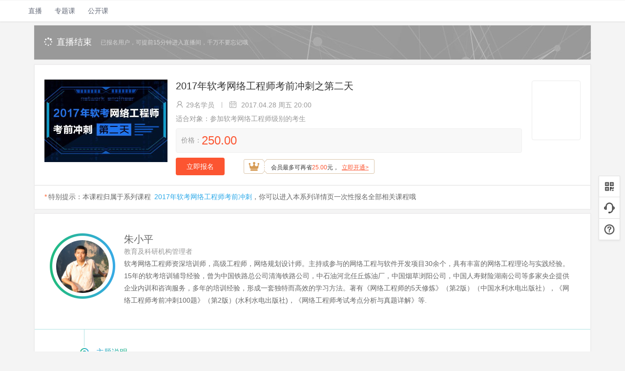

--- FILE ---
content_type: text/html; charset=UTF-8
request_url: https://edu.csdn.net/huiyiCourse/detail/347
body_size: 12969
content:
<!DOCTYPE html>
<html>
<head>
        <meta http-equiv="content-type" content="text/html; charset=utf-8">
    <meta name="referrer" content="always">
    <meta http-equiv="X-UA-Compatible" content="IE=Edge">
    <meta name="renderer" content="webkit|ie-comp|ie-stand">
    <meta name="viewport"
          content="width=device-width, initial-scale=1.0, minimum-scale=1.0, maximum-scale=1.0,   user-scalable=no">
    <meta name="apple-mobile-web-app-capable" content="yes">
    <meta name="format-detection" content="telephone=no">
    <meta name="apple-mobile-web-app-status-bar-style" content="black">
    <meta name="screen-orientation" content="portrait">
    <meta name="x5-orientation" content="portrait">
    <title>2017年软考网络工程师考前冲刺之第二天-IT培训直播-CSDN程序员研修院</title>
            <meta name="keywords" content="软考,朱小平,网络工程师,考前,网工,培训,视频教程,朱小平 "/>
                <meta name="description" content="本课题是针对软考网络工程师级别的考前冲刺，目的就是紧扣网络工程师考试的命题知识点，依据命题的知识点重要性，命题频率，考试难度等相关属性，对考试复习的知识点进行详细编排，重点，难点，考试频度高的知识点，我们将其分别编排在以下8个课时内容，通过本课程的学习，考生能掌握本次考试的相关考点的典型命题题型，高效可靠的解题方法，确保考生学习完之后，能用少的时间，顺利通过考试。"/>
                <meta name="baidu-site-verification" content="4a47lNyD12"/>
        <meta name="shenma-site-verification" content="5bbc9bd5dec8c6a977a1170dc7c82662_1498205357">
    <meta name="report" content='{"spm":"1002.2004"}'>
    <!-- 听云检测脚本开始 -->
    <script src="https://g.csdnimg.cn/tingyun/1.8.3/edu.js"></script>
    <!-- 听云检测脚本结束 -->
    <base href="https://csdnimg.cn/release/edu/394c4d2/" />
    <link rel="dns-prefetch" href="https://csdnimg.cn"/>

    <!--公共样式文件 start-->
    <link rel="stylesheet" href="https://csdnimg.cn/public/common/libs/bootstrap/css/bootstrap.css">
            <link rel="stylesheet"
              href="https://g.csdnimg.cn/common/csdn-toolbar/csdn-toolbar-default.css">
        <link rel="stylesheet" href="https://csdnimg.cn/public/static/css/avatar.css">
    <link rel="stylesheet" href="https://csdnimg.cn/public/themes/default/css/btn.css">
    <link rel="stylesheet" href="https://csdnimg.cn/public/themes/default/css/common.css">
    <link rel="stylesheet" href="https://csdnimg.cn/public/static/css/nav.css">
    <link rel="stylesheet" href="https://csdnimg.cn/public/static/css/pagination.css">
    <link rel="stylesheet" href="https://csdnimg.cn/public/themes/default/css/icon.css">
    <link rel="stylesheet" href="https://csdnimg.cn/cdn/201502/css/font-awesome.min.css">
    <link href="https://g.csdnimg.cn/static/logo/favicon32.ico" rel="shortcut icon" type="image/x-icon" />
    <!--公共样式文件 end -->

    <!--单独样式  start-->
    <link rel="stylesheet" href="https://csdnimg.cn/release/edu/394c4d2/resource/css/edu_common2017.css">
    <link rel="stylesheet" href="https://csdnimg.cn/release/edu/394c4d2/resource/fonts/index2017/iconfont.css">
    <!--单独样式  end-->

    <!--SEO 详情链接 start-->
    <link ref="canonical" href="https://edu.csdn.net/huiyiCourse/detail/347">
    <!--SEO 详情链接   end-->

    <!-- kindeditor 兼容ie11 开始-->
    <link rel="stylesheet" href="https://csdnimg.cn/release/edu/394c4d2/resource/js/kindeditor/themes/default/kindeditor_11.css"/>
    <!-- kindeditor 兼容ie11 结束-->
    <!--老板首页样式  end -->

    <script src="https://csdnimg.cn/public/common/libs/jquery/jquery-1.11.1.min.js"
            type="text/javascript"></script>
    <script src="https://csdnimg.cn/public/common/libs/bootstrap/js/bootstrap.min.js"
            type="text/javascript"></script>
    <script src="https://csdnimg.cn/release/edu/394c4d2/resource/js/libs/vue.min.js"></script>
    <!-- [if lt IE 9]-->
    <script src="https://csdnimg.cn/release/edu/394c4d2/resource/js/libs/html5shiv.min.js"></script>
    <!-- [endif]-->
        <script>
        window.eduCallCenter = true;
        var CONFIG_EDU_URLS = {
            "static_url":"https://csdnimg.cn/release/edu/394c4d2/",
            "aicms_url":"http://aicms-core-api.csdn.net/",
            "ajax_url":"https://edu.csdn.net/",
            "ajax_core_url":"https://edu-core-api.csdn.net",
        };
        var CONFIG_EDU_GLOBAL = {
            "csdn_nav_height": 44,
            "edu_nav_height": 44,
            "version":""
        };
    </script>
    <!--老版首页脚本 start-->
    <script language="javascript" type="text/javascript" src="https://csdnimg.cn/release/edu/394c4d2/resource/js/formvalidator.js"
            charset="UTF-8"></script>
    <script language="javascript" type="text/javascript"
            src="https://csdnimg.cn/release/edu/394c4d2/resource/js/formvalidatorregex.js" charset="UTF-8"></script>
    <link rel="stylesheet" href="https://csdnimg.cn/release/edu/394c4d2/resource/css/form_check.css"/>
    <!--老版首页脚本 end-->

    <!-- 公用脚本信息 start-->
    <!-- cart_jsonp 暂时使用其他的js 以后要改回来 -->
    <script src="https://g.csdnimg.cn/user-ordercart/3.0.1/user-ordercart.js"></script>
    <!-- <script src="?php echo path_url(getConfig('cart_jsonp_url'), 2); ?"></script> -->
    <script src="https://csdnimg.cn/comm_ask/js/libs/wmd.js" type="text/javascript"></script>
    <script src="https://csdnimg.cn/comm_ask/js/libs/showdown.js" type="text/javascript"></script>
    <script src="https://csdnimg.cn/comm_ask/js/libs/prettify.js" type="text/javascript"></script>
    <!--公用脚本信息 end-->

    <style>
        .csdn-toolbar {
            border-bottom: 0 solid #dfdfdf;
        }
        body .csdn-toolbar .container {background: none;}
        .csdn-toolbar input:focus, .csdn-toolbar textarea:focus {
            outline: 0
        }

        .csdn-toolbar .btn {
            min-width: auto;
        }

        a#adContent {
            display: none !important
        }
    </style>

<!-- 关键点校验js -->
<script type="text/javascript" src="https://g.csdnimg.cn/user-login/3.0.0/user-login.js"></script>
<script type="text/javascript" src="https://csdnimg.cn/release/edu/394c4d2/resource/js/edu_nav.js"></script>

<script>
function masterPointCheck (callback) {
    window.csdn.userLogin.loadAjax(function (res) {
        // 成功的回调函数
        // console.log('通过校验上报阿里，允许关键操作')
        callback && callback();
    });
}
$(function() {
    var nav = new Vue({
        el: "#edunav",
        components: {
            "edunav": edunav
        },
        template: "<edunav />"
    })
})
</script>
<!-- /关键点校验js -->
</head>
<body class=" pc">

    <script id="toolbar-tpl-scriptId" prod="download" skin="black"
            src="https://g.csdnimg.cn/common/csdn-toolbar/csdn-toolbar.js" type="text/javascript"
            domain="https://edu.csdn.net/"></script>
       <div class="edu_nav_wrap">
        <div class="nav_box J_nav_box">
            <div class="nav J_nav_top">
                <div class="nav_wrap nav_l">
                    <ul class="navL_listBox">
                        <li class="nav_list have_secondLevel">
                            <a style="height: 43px;line-height: 43px;margin-left: 10px;"  data-report-click='{ "mod": "popu_732","spm":"1002.2000.3001.4059" }'  data-report-query="spm=1002.2000.3001.4059"   target="_blank" href="https://live.csdn.net">
                                直播<span class="nav_cur_arrow"></span>
                            </a>
                            <i class="iconfont icon-xiajiantou hide"></i>
                            <div class="nav_secondLevel left_align hide">
                                <div class="nav_secondLevel_inner J_nav_menu">
                                </div>
                            </div>
                        </li>
                        <li class="nav_list ">
                            <a style="height: 43px;line-height: 43px;margin-left: 10px;" data-report-click='{ "mod": "popu_732","spm":"1002.2000.3001.4061" }'  data-report-query="spm=1002.2000.3001.4061"    target="_blank" href="https://spec.csdn.net">专题课<span
                                        class="nav_cur_arrow"></span></a>
                        </li>
                        <li class="nav_list ">
                            <a style="height: 43px;line-height: 43px;margin-left: 10px;"  data-report-click='{ "mod": "popu_732","spm":"1002.2000.3001.4062" }'  data-report-query="spm=1002.2000.3001.4062"   target="_blank" href="https://edu.csdn.net/huiyiCourse">公开课<span class="nav_cur_arrow"></span>
                            </a>
                        </li>
                        <li class="clearfloat"></li>
                    </ul>
                </div>
                <div class="clearfloat"></div>
            </div>
        </div>
    </div>
   <!-- 微信分享脚本开始 -->
<script src="https://res.wx.qq.com/open/js/jweixin-1.2.0.js"></script>
<script>
    var wx_share_img = "https://csdnimg.cn/release/edu/394c4d2/resource/images/share_img.jpg";
    var wx_share_title = "2017年软考网络工程师考前冲刺之第二天-IT培训直播-CSDN程序员研修院";
    var wx_share_options = {
        title: wx_share_title,
        desc: 'CSDN程序员研修院——专业的AI，区块链，Python前沿科技领域培训品牌。',
        link: document.location.href,
        imgUrl: wx_share_img
    };
        wx.config({
        debug: false, //开启调试模式,调用的所有api的返回值会在客户端alert出来，若要查看传入的参数，可以在pc端打开，参数信息会通过log打出，仅在pc端时才会打印。
        appId: 'wxbf379f0cc12f8d15', // 必填，公众号的唯一标识
        timestamp: 1768623499, // 必填，生成签名的时间戳
        nonceStr: 'kdC4VKXvGaizKkD8', // 必填，生成签名的随机串
        signature: '21bd02313ebde0a19a787fe53aa99497cd8e61da',// 必填，签名，见附录1
        jsApiList: [
            "onMenuShareTimeline", //分享到朋友圈
            "onMenuShareAppMessage", //分享给好友
        ] // 必填，需要使用的JS接口列表，所有JS接口列表见附录2

    });
    wx.ready(function () {

        // body开始位置插入微信分享图片
        $("body").prepend('<span style="display:inline-block;width:0;height:0;overflow:hidden;position:absolute;top:-9999;"><img src="https://csdnimg.cn/release/edu/394c4d2/resource/images/share_img.jpg" style="width:300px;height:300px;"/></span>');

        // 获取“分享到朋友圈”按钮点击状态及自定义分享内容接口
        // 文档地址：https://mp.weixin.qq.com/wiki?t=resource/res_main&id=mp1421141115
        wx.onMenuShareTimeline(wx_share_options);
        wx.onMenuShareAppMessage(wx_share_options);
    });
</script>
<!-- 微信分享脚本结束 -->
<script src="https://csdnimg.cn/release/edu/394c4d2/resource/js/qrcode.js"></script>
<script>
    function generate_code(container_id, code_url){
        //参数1表示图像大小，取值范围1-10；参数2表示质量，取值范围'L','M','Q','H'
        var qr = qrcode(4, 'M');
        qr.addData(code_url);
        qr.make();
        $("#" + container_id).html(qr.createImgTag(4, 4));
    }
</script>
<script src="https://csdnimg.cn/release/edu/394c4d2/resource/js/dropDown.js"></script>
<link rel="stylesheet" href="https://csdnimg.cn/release/edu/394c4d2/resource/css/edu_common.css">
<link rel="stylesheet" href="https://csdnimg.cn/release/edu/394c4d2/resource/css/edu_publicClass_classDetail.css">
<link rel="stylesheet" href="https://csdnimg.cn/release/edu/394c4d2/resource/css/edu_open_class_new.css">
<link rel="stylesheet" type="text/css" href="https://csdnimg.cn/release/edu/394c4d2/resource/css/distribution_sale.css">

<!--顶部倒计时 开始-->
<!--等待开播的类为：“PubC_CD_willPlay”；直播中的类为：“PubC_CD_playing”；直播结束的类为：“PubC_CD_played”-->
<link rel="stylesheet" type="text/css" href="https://csdnimg.cn/release/edu/394c4d2/resource/css/test_scanCodePay.css">
<script src="https://csdnimg.cn/release/edu/394c4d2/resource/js/qrcode.js"></script>
<script src="https://csdnimg.cn/release/edu/394c4d2/resource/js/quick_pay2.js?t=1655137730"></script>
<!--扫码支付弹窗 开始-->
<div class="scanCodePay_cover"></div>
<div class="scanCodePay_popupBox">
	<div class="SCPayPop_top">
		<h3>扫码支付<i class="fa fa-times"></i></h3>
	</div>
	<div class="SCPayPop_con">
		<div class="SCPayPop_conlist"><b class="conlist_tit">购买商品：</b><div class="J_goods_name SCPayPop_name"><a class="commodity_name" id="product_title">课程名称读取中</a></div></div>
		<div class="SCPayPop_conlist"><b class="conlist_tit">商品价格：</b>
			<div class="J_goods_price"><h4><span class="scan_pay_product_price">价格读取中</span></h4></div>
		</div>
		<div class="SCPayPop_conlist"><b class="conlist_tit">支付方式：</b></div>
		<div class="erweima_tabBox">
			<div class="erweimaTab_conlist"><span class="erweimaTab_tit"><img src="https://csdnimg.cn/release/edu/394c4d2/resource/images/2017/scanCodePay_weixin.png" alt="">微信</span>
				<div class="erweima_picBox">
					<div class="erweima_pic">
						<div id="weixin_qcode">
						</div>
						<p>请扫码进行支付</p>
					</div>
				</div>
			</div>
			<div class="erweimaTab_conlist"><span class="erweimaTab_tit"><img src="https://csdnimg.cn/release/edu/394c4d2/resource/images/2017/scanCodePay_zfb.png" alt="">支付宝</span>
				<div class="erweima_picBox">
					<div class="erweima_pic">
						<div id="alipay_qcode">
						</div>
						<p>请扫码进行支付</p>
					</div>
				</div>
			</div>
		</div>
		<div class="order_state">
			<p class="quick_pay_msg"></p>
			<p class="quick_pay_timeout">二维码已过期，请<a style="color:#56abe4" class="J_refresh">点击刷新</a></p>
		</div>
	</div>
</div>

<!--立即下单错误-->
<div class="modal fade" id="buyNowModal" tabindex="-1" role="dialog" aria-labelledby="exampleModalLabel" style="display: none;">
    <div class="modal-dialog" role="document" style="transform: translate(-50%,-50%);top:50%;left:50%;position:absolute;">
        <div class="modal-content">
            <div class="modal-header">
                <a class="close" data-dismiss="modal">×</a>
                <h3>提示</h3>
            </div>
            <div class="modal-body">
                <div class="form-group">
                    <span class="buy_pay_error">下单错误</span>
                </div>
            </div>
            <div class="modal-footer">
                <button type="button" class="btn btn-primary " data-dismiss="modal">确定</button>
            </div>
        </div>
    </div>
</div>
<div class="PubC_countDownBox PubC_width PubC_CD_played">
    <div class="PubC_countDownL fl">
        <p>
            <!--等待开播的icon:-->
            <i aria-hidden="true" class="fa fa-spinner"></i>直播结束        </p><span>已报名用户，可提前15分钟进入直播间，千万不要忘记哦</span>
    </div>
    <div class="PubC_countDownR fr">
        <div class="countDownBox">
            <div class="votetime clearfix hide"><span class="times"><em>离开课还有：</em>
            <div id="edu_colockbox" class="edu_colockbox"><span class="colDay colNum">-</span><span class="colTxt colTxt_day">天</span><span class="colHour colNum">-</span><span class="colTxt">时</span><span class="colMinute colNum">-</span><span class="colTxt">分</span><span class="colSecond colNum">-</span><span class="colTxt colTxt_second">秒</span></div></span>
            </div>
            <script>
                var countDownFn = (function () {
                    function countDown(time, day_elem, hour_elem, minute_elem, second_elem) {
                        //if(typeof end_time == "string")
                        var end_time = new Date(time).getTime(),//月份是实际月份-1
                            //current_time = new Date().getTime(),
                            sys_second = (end_time - new Date().getTime()) / 1000;
                        var timer = setInterval(function () {
                            if (sys_second > 0) {
                                sys_second -= 1;
                                var day = Math.floor(sys_second / (60 * 60 * 24));
                                var hour = Math.floor((sys_second - (day * 60 * 60 * 24)) / 3600);
                                var minute = Math.floor((sys_second - day * 24 * 60 * 60 - hour * 3600) / 60);
                                var second = Math.floor(sys_second - day * 24 * 60 * 60 - hour * 3600 - minute * 60);
                                day_elem && $(day_elem).text(day < 10 ? "0" + day : day);//计算天
                                $(hour_elem).text(hour < 10 ? "0" + hour : hour);//计算小时
                                $(minute_elem).text(minute < 10 ? "0" + minute : minute);//计算分
                                $(second_elem).text(second < 10 ? "0" + second : second);// 计算秒
                            } else {
                                clearInterval(timer);
                            }
                        }, 1000);
                    };
                    return {
                        'countDown': countDown
                    }
                })(window.countDownFn || {})

                $(function () {
                    var countDownShow = (function (countDownFn) {
                        var num = new Date("2017/04/28 20:00:00").getTime() - new Date().getTime();
                        num -= 1;
                        var myDay = Math.floor(((num / 1000 ) / 3600) / 24);

                        //判断大于一天的时候显示：天时分；小于一天的时候显示：时分秒
                        if (myDay <= 0) {
                            countDownFn.countDown("2017/04/28 20:00:00", "#edu_colockbox .colDay", "#edu_colockbox .colHour", "#edu_colockbox .colMinute", "#edu_colockbox .colSecond");
                            $('.colDay').hide();
                            $('.colTxt_day').hide();
                        } else {
                            countDownFn.countDown("2017/04/28 20:00:00", "#edu_colockbox .colDay", "#edu_colockbox .colHour", "#edu_colockbox .colMinute", "#edu_colockbox .colSecond");
                            $('.colSecond').hide();
                            $('.colTxt_second').hide();
                        }
                    })(countDownFn || {})
                });
            </script>

                        <span class="fr mr50" data-report-click={"mod":"popu_353","extend1":"0","spm":"1002.2004.3001.4001"}  data-report-view ={"mod":"popu_353","extend1":"0","spm":"1002.2004.3001.4001"}>

            <a href="https://passport.csdn.net/account/login?from=https%3A%2F%2Fedu.csdn.net%2FhuiyiCourse%2Fdetail%2F347" data-layer-id="347"  class="studio_btn baomingbtn signUp" onclick="_hmt.push(['_trackPageview', 'https://edu.csdn.net/huiyiCourse/detail/347'])">立即报名<i aria-hidden="true" class="fa fa-angle-double-right"></i></a></span>
        </div>
    </div>
</div>
<!--顶部倒计时 结束-->
<!--课程概要 开始-->
<div class="PubC_classOutline PubC_width PubC_box onelive">
    <dl>
        <dt>
                        <img src="https://img-bss.csdnimg.cn/201703281348105262.jpg" alt="2017年软考网络工程师考前冲刺之第二天">
        </dt>
        <dd>
            <h3>2017年软考网络工程师考前冲刺之第二天</h3>
            <div class="course_status">
                <i class="iconperson iconfont icon-yxx"></i><span>29名学员</span><em class="split"></em>
                <i class="icontime iconfont icon-day"></i>
                                    2017.04.28 周五 20:00                            </div>
            <p class="suit_people">适合对象：参加软考网络工程师级别的考生</p>
            
                                <div class="price_wrap"><p style="display: inline-block">价格：<span>250.00</span></p></div>
                
                <div class="COL_Explain"  data-report-click={"mod":"popu_353","extend1":"0","spm":"1002.2004.3001.4001"}  data-report-view ={"mod":"popu_353","extend1":"0","spm":"1002.2004.3001.4001"}>
                    <a href="https://passport.csdn.net/account/login?from=https%3A%2F%2Fedu.csdn.net%2FhuiyiCourse%2Fdetail%2F347" data-layer-id="347" class="baomingbtn signUp"  onclick="_hmt.push(['_trackPageview', 'https://edu.csdn.net/huiyiCourse/detail/347'])">立即报名</a>
                    <span></span>
                                                                    <a class="sale_box " data-report-click='{"mod":"1588039469_008", "trace":"true","spm":"1002.2004.3001.4002"}' data-report-view='{"mod":""}' href="https://mall.csdn.net/vip" target="_blank" >                <span class="iconmember"><i class="iconfont icon-hyk"></i></span>
                    <span class="sale_text">会员最多可再省<em>25.00</em>元，</span>
                    <span class="sale_btn">立即开通&gt;</span>
            </a>
                                                </div>
                        <div class="mobile_weixin">
                <div class="weixin_box">
                <div class="mobWX_con" id="course_qrcode"></div>
                <div class="mobWX_tit">
                    <!--i.fa.fa-qrcode(aria-hidden="true")--><span id="course_qrcode_tip"> </span>
                </div>
                </div>
            </div>
        </dd>
    </dl>
            <div class="COL_prompt"><i>*</i>特别提示：本课程归属于系列课程
            <a href="https://edu.csdn.net/huiyiCourse/series_detail/32" target="_blank">2017年软考网络工程师考前冲刺</a>，你可以进入本系列详情页一次性报名全部相关课程哦
        </div>
    </div>
<!--课程概要 结束-->
<!--课程介绍 开始-->
<div class="PubC_classIntr PubC_width PubC_box">
    <h2 class="pubC_tit1 hide">
        <!-- PubC_tit1Green,PubC_tit1Blue--><i class="fl PubC_tit1Green"></i><span class="fl">课程介绍</span>
    </h2>
    <ul class="PCCI_lecturer">
                                    <li class="fl full_width">
                <dl>
                    <dt>
                                                    <img src="https://img-bss.csdnimg.cn/201703161637309571.png">
                                            </dt>
                    <dd>
                        <h3>
                                                            朱小平                                                    </h3>
                        <span>教育及科研机构管理者</span>
                        <p>软考网络工程师资深培训师，高级工程师，网络规划设计师。主持或参与的网络工程与软件开发项目30余个，具有丰富的网络工程理论与实践经验。 15年的软考培训辅导经验，曾为中国铁路总公司清海铁路公司，中石油河北任丘炼油厂，中国烟草浏阳公司，中国人寿财险湖南公司等多家央企提供企业内训和咨询服务，多年的培训经验，形成一套独特而高效的学习方法。著有《网络工程师的5天修炼》（第2版）（中国水利水电出版社），《网络工程师考前冲刺100题》（第2版）(水利水电出版社)，《网络工程师考试考点分析与真题详解》等.
</p>
                    </dd>
                </dl>
            </li>
            </ul>
    <ul class="PCCI_con">
        <li>
            <h3><span>主题说明</span></h3>
            <div class="PCCI_con_list">本课题是针对软考网络工程师级别的考前冲刺，目的就是紧扣网络工程师考试的命题知识点，依据命题的知识点重要性，命题频率，考试难度等相关属性，对考试复习的知识点进行详细编排，重点，难点，考试频度高的知识点，我们将其分别编排在以下8个课时内容，通过本课程的学习，考生能掌握本次考试的相关考点的典型命题题型，高效可靠的解题方法，确保考生学习完之后，能用少的时间，顺利通过考试。</div>
        </li>
        <li>
            <h3><span>适合对象</span></h3>
            <div class="PCCI_con_list">参加软考网络工程师级别的考生</div>
        </li>
        <li>
            <h3><span>学习要点</span></h3>
            <div class="PCCI_con_list"><h2 helvetica="" hiragino="" micro="" microsoft="" pingfang="" sans="" style="margin: 10px 0px; padding: 0px; font-weight: 400; color: rgb(70, 77, 92); font-size: 25px; min-height: 25px;" wenquanyi="">
 <strong style="color: rgb(255, 0, 0);"><span style="font-size: 16px;"><span style="font-family: 微软雅黑;">本次课程知识点</span></span></strong></h2>
<hr />
<p style="margin: 5px 0px; padding: 0px 0px 0px 10px; min-height: 30px;">
 <strong><span style="font-family: 微软雅黑;"><span style="font-size: 14px;">一、</span></span><span style="font-family: 微软雅黑;"><span style="font-size: 14px;">IP协议与IP地址&nbsp;</span></span></strong></p>
<hr />
<p style="margin: 5px 0px; padding: 0px 0px 0px 10px; min-height: 30px;">
 <span style="font-size: 14px;"><span style="font-family: 微软雅黑;"><span style="color: rgb(0, 0, 0);">1.1&nbsp;</span>IP地址及特殊的IP</span></span></p>
<p style="margin: 5px 0px; padding: 0px 0px 0px 10px; min-height: 30px;">
 <span style="font-size: 14px;"><span style="font-family: 微软雅黑;"><span style="color: rgb(0, 0, 0);">1.2&nbsp;</span>IP地址计算（子网划分，超网聚合）</span></span></p>
<p style="margin: 5px 0px; padding: 0px 0px 0px 10px; min-height: 30px;">
 <span style="font-size: 14px;"><span style="font-family: 微软雅黑;"><span style="color: rgb(0, 0, 0);">1.3 </span>ARP协议</span></span></p>
<p style="margin: 5px 0px; padding: 0px 0px 0px 10px; min-height: 30px;">
 <span style="font-size: 14px;"><span style="font-family: 微软雅黑;">1.4 NAT</span></span></p>
<hr />
<p style="margin: 5px 0px; padding: 0px 0px 0px 10px; min-height: 30px;">
 <strong><span style="font-family: 微软雅黑;"><span style="font-size: 14px;">二、</span></span><span style="font-family: 微软雅黑;"><span style="font-size: 14px;">TCP协议及服务, 网络安全基础</span></span></strong></p>
<hr />
<p style="margin: 5px 0px; padding: 0px 0px 0px 10px; min-height: 30px;">
 <span style="font-size: 14px;"><span style="font-family: 微软雅黑;"><span style="color: rgb(0, 0, 0);">2.1&nbsp;</span>TCP协议与三次握手</span></span></p>
<p style="margin: 5px 0px; padding: 0px 0px 0px 10px; min-height: 30px;">
 <span style="font-size: 14px;"><span style="font-family: 微软雅黑;"><span style="color: rgb(0, 0, 0);">2.2&nbsp;</span>端口定义及其常用端口</span></span></p>
<p style="margin: 5px 0px; padding: 0px 0px 0px 10px; min-height: 30px;">
 <span style="font-size: 14px;"><span style="font-family: 微软雅黑;"><span style="color: rgb(0, 0, 0);">2.3&nbsp;</span>常用的TCP服务器</span></span></p>
<p style="margin: 5px 0px; padding: 0px 0px 0px 10px; min-height: 30px;">
 <span style="font-size: 14px;"><span style="font-family: 微软雅黑;">2.4 网络安全基础</span></span></p>
<p style="margin: 5px 0px; padding: 0px 0px 0px 10px; min-height: 30px;">
 <span style="font-size: 14px;"><span style="font-family: 微软雅黑;">2.5 数字证书与PKI体系</span></span></p></div>
        </li>
        <li>
            <h3><span>课时安排</span></h3>
            <div class="PCCI_con_list"><h2 helvetica="" hiragino="" micro="" microsoft="" pingfang="" sans="" style="margin: 10px 0px; padding: 0px; min-height: 25px;" wenquanyi="">
 <font color="#ff0000" face="微软雅黑"><span style="font-size: 16px;">课程安排</span></font></h2>
<hr />
<p style="margin: 5px 0px; padding: 0px 0px 0px 10px; min-height: 30px;">
 <span style="font-size:14px;"><span style="font-family:微软雅黑;"><font color="#696969">4月21</font>日20:00-22:00 &nbsp;2017年考试重点知识点的分布及网络体系结构模型</span></span></p>
<p style="margin: 5px 0px; padding: 0px 0px 0px 10px; min-height: 30px;">
 <span style="font-size:14px;"><span style="font-family:微软雅黑;">4月28日</span></span><span style="font-family: 微软雅黑; font-size: 14px;">20:00-22:00 &nbsp;</span><span style="font-family: 微软雅黑; font-size: 14px;">据通信理论与数据通信技术，校验码技术</span></p>
<p style="margin: 5px 0px; padding: 0px 0px 0px 10px; min-height: 30px;">
 <span style="font-size:14px;"><span style="font-family:微软雅黑;">5月05日</span></span><span style="font-family: 微软雅黑; font-size: 14px;">20:00-22:00</span><span style="font-size:14px;"><span style="font-family:微软雅黑;">&nbsp;&nbsp;IP协议与IP地址&nbsp;</span></span></p>
<p style="margin: 5px 0px; padding: 0px 0px 0px 10px; min-height: 30px;">
 <span style="font-size:14px;"><span style="font-family:微软雅黑;">5月12日</span></span><span style="font-family: 微软雅黑; font-size: 14px;">20:00-22:00</span><span style="font-family: 微软雅黑; font-size: 14px;">&nbsp; TCP协议及服务, 网络安全基础</span></p>
<p style="margin: 5px 0px; padding: 0px 0px 0px 10px; min-height: 30px;">
 <span style="font-size:14px;"><span style="font-family:微软雅黑;">5月19日</span></span><span style="font-family: 微软雅黑; font-size: 14px;">20:00-22:00</span><span style="font-family: 微软雅黑; font-size: 14px;">&nbsp; 计算机硬件与软件知识</span></p>
<p style="margin: 5px 0px; padding: 0px 0px 0px 10px; min-height: 30px;">
 <span style="font-size:14px;"><span style="font-family:微软雅黑;">5月26日</span></span><span style="font-family: 微软雅黑; font-size: 14px;">20:00-22:00&nbsp;</span><span style="font-family: 微软雅黑; font-size: 14px;">&nbsp;windows与Linux系统管理与命令</span></p>
<p style="margin: 5px 0px; padding: 0px 0px 0px 10px; min-height: 30px;">
 <span style="font-size:14px;"><span style="font-family:微软雅黑;">6月02日</span></span><span style="font-family: 微软雅黑; font-size: 14px;">20:00-22:00&nbsp;</span><span style="font-family: 微软雅黑; font-size: 14px;">&nbsp;交换机原理与配置（VLAN，VTP，STP）</span></p>
<p style="margin: 5px 0px; padding: 0px 0px 0px 10px; min-height: 30px;">
 <span style="font-size:14px;"><span style="font-family:微软雅黑;">6月09日</span></span><span style="font-family: 微软雅黑; font-size: 14px;">20:00-22:00&nbsp;</span><span style="font-family: 微软雅黑; font-size: 14px;">&nbsp;路由原理与配置，ACL的应用</span></p>
<p style="margin: 5px 0px; padding: 0px 0px 0px 10px; min-height: 30px;">
 <span style="font-size:16px;"><span style="color:#0000ff;"><strong>注：具体的课时时长以老师的实际上课情况为准</strong></span></span></p>
<h2 helvetica="" hiragino="" micro="" microsoft="" pingfang="" sans="" style="margin: 10px 0px; padding: 0px; font-weight: 400; color: rgb(70, 77, 92); font-size: 25px; min-height: 25px;" wenquanyi="">
 <span style="color: rgb(255, 0, 0);"><strong><span style="font-size: 16px;"><span style="font-family: 微软雅黑;">报名须知</span></span></strong></span></h2>
<hr />
<p style="margin: 5px 0px; padding: 0px 0px 0px 10px; min-height: 30px;">
 <span style="color: rgb(105, 105, 105);"><span style="font-size: 14px;"><span style="font-family: 微软雅黑;">1. 本系列课程每周五晚8点准时开课（除了假日特殊时期时间错开以外），记得准时登陆此页面进入直播间观看直播；</span></span></span></p>
<p style="margin: 5px 0px; padding: 0px 0px 0px 10px; min-height: 30px;">
 <span style="color: rgb(105, 105, 105);"><span style="font-size: 14px;"><span style="font-family: 微软雅黑;">2. 已报名用户，每次开课前都会有短信提醒与邮件提醒，因此还请在报名时填写正确的手机号码及邮箱地址；</span></span></span></p>
<p style="margin: 5px 0px; padding: 0px 0px 0px 10px; min-height: 30px;">
 <span style="color: rgb(105, 105, 105);"><span style="font-size: 14px;"><span style="font-family: 微软雅黑;">3. 开课后一周内会上传本节课的视频回放，若有已报名但无法观看直播视频的同学放心，回放视频不限时观看，届时直接登陆本报名页面观看回放即可。</span></span></span></p>
<hr />
<h2 helvetica="" hiragino="" micro="" microsoft="" pingfang="" sans="" style="margin: 10px 0px; padding: 0px; font-weight: 400; color: rgb(70, 77, 92); font-size: 25px; min-height: 25px;" wenquanyi="">
 <span style="color: rgb(255, 0, 0);"><strong><span style="font-size: 16px;"><span style="font-family: 微软雅黑;">课程咨询及学习交流群</span></span></strong></span></h2>
<h2 helvetica="" hiragino="" micro="" microsoft="" pingfang="" sans="" style="margin: 10px 0px; padding: 0px; font-weight: 400; color: rgb(70, 77, 92); font-size: 25px; min-height: 25px;" wenquanyi="">
 &nbsp;</h2>
<hr />
<p style="margin: 5px 0px; padding: 0px 0px 0px 10px; min-height: 30px; text-align: center;">
 <span style="font-size: 14px;"><font color="#000000" face="微软雅黑">扫描二维码进入【软考微信学习交流群】，若群已满，请加小助手 csdncxrs 备注&ldquo;软考&ldquo;申请入群</font></span></p>
<p style="text-align: center;">
 <img alt="" src="https://img-bss.csdnimg.cn/201704281412399005.png" style="width: 138px; height: 135px;" /></p></div>
        </li>
            </ul>
</div>
<!--课程介绍 结束-->
<!--联系方式 开始-->
<div class="PubC_contact PubC_width PubC_box">
    <div class="PubC_contactBox">
        <div class="contact_l fl">
            <div class="contact_ewm fr">
                                    <div class="contact_ewmP"><img src="https://img-bss.csdnimg.cn/201703221452235289.png"></div>
                                            </div>
        </div>
        <div class="contact_r fr">
            <h4>有任何问题请联系我们</h4>
            <p>邮箱：xieting@csdn.net</p>
            <p> 电话：18611740170</p>
            <p> 微信：csdncxrs</p>
        </div>
    </div>
  </div>
  <!--联系方式 结束-->

  
  <!-- 底部倒计时 开始-->
  <!--等待开播的类为：“PubC_CD_willPlay”；直播中的类为：“PubC_CD_playing”；直播结束的类为：“PubC_CD_played”-->
  <div class="PubC_countDownBox PubC_width PubC_CD_willPlay">
    <div class="countDownBox">
        <div class="votetime clearfix"><span class="times hide"><em>离开课还有：</em>
          <div id="edu_colockbox" class="edu_colockbox"><span class="colDay colNum">-</span><span class="colTxt colTxt_day">天</span><span class="colHour colNum">-</span><span class="colTxt">时</span><span class="colMinute colNum">-</span><span class="colTxt">分</span><span class="colSecond colNum">-</span><span class="colTxt colTxt_second">秒</span></div></span>
        </div>
        <span style="margin:0 auto;display:inline-block">        <a href="https://passport.csdn.net/account/login?from=https%3A%2F%2Fedu.csdn.net%2FhuiyiCourse%2Fdetail%2F347" data-layer-id="347"  class="studio_btn baomingbtn signUp" onclick="_hmt.push(['_trackPageview', 'https://edu.csdn.net/huiyiCourse/detail/347'])">立即报名<i aria-hidden="true" class="fa fa-angle-double-right"></i></a></span>
    </div>
</div>
<!-- 底部倒计时 结束-->
<!-- 弹窗 开始-->
<div class="PubC_popupCover"></div>
<div class="PubC_popupBox">
    <h2>提示<i aria-hidden="true" class="close fa fa-times"></i></h2>
    <div class="PubC_popupCon">
        <p>本课程属于系列直播课，不支持单独购买</p>
        <p>建议购买本系列全套课程，可享受系列课程优惠</p>
        <div class="PubC_popupBtn">
            <span class="" data-report-click='{"mod":"popu_356"}' data-report-view='{"mod":"popu_356"}'>
            <a href="https://edu.csdn.net/huiyiCourse/series_detail/32" target="_blank" class="seriesCourses_btn">系列课程 ></a>
            </span>
            <span class="" data-report-click='{"mod":"popu_357"}' data-report-view='{"mod":"popu_357"}'>
            <a href="javascript:;" target="_self" class="cancel">取 消</a>
            </span>
        </div>
    </div>
</div>

<div class="open_layer_class J_query_process_box query_process_box">
  <div class="title clearfix"><em>提示</em><a href class="J_query_process_close">&times</a></div>
  <div class="open_contents">
    <div class="query_process J_query_process_txt">请在公众号“CSDN程序员研修院”中回复“xxxx”,查询邀请进度~</div>
    <p class="qrcode_edu hide J_qrcode"><img src="https://csdnimg.cn/release/edu/394c4d2/resource/mobile/images/qrcode_edu.png"></p>
    <div class="divsub">
      <input type="submit" value="确定" class="subjt subjt1 J_query_process_close">
    </div>
  </div>
</div>

<!-- 弹窗 结束-->
<div class="main clearfix">
</div>

<link rel="stylesheet" href="https://csdnimg.cn/release/edu/394c4d2/resource/css/share.css">
<!-- 不填报名信息 弹窗 s -->
<div class="open_layer_class no_signup_info_layer J_no_signup_info_layer">
    <div class="open_class_layer">
        <div class="title clearfix"><em>提示:报名成功</em>
            <a id="closedbtn1" class="closedbtn" href="javascript:;">×</a>
        </div>
        <div class="open_contents">
            <div class="open_contents_qrcode clearfix">
                <div class="wechat_code_left" style="float:none;margin:0 auto;">
                    <img src="https://csdnimg.cn/release/edu/394c4d2/resource/images/eduwx.jpg">
                </div>
            </div>
            <div class="open_contents_txt">恭喜您，报名成功！<br>
                请扫码加小姐姐，领取PPT和开课通知<br>
                <br>
                若提示“系统繁忙无法添加”，请刷新页面或晚点添加~
            </div>
        </div>
    </div>
</div>
<!-- 不填报名信息 弹窗 e -->
<div class="windowlayer open_layer_class" id="windowlayer0">
    <div class="open_class_layer">
                <div class="title clearfix"><em>直播课报名：2017年软考网络工程师考前冲刺之第二天</em><a
                    id="closedbtn" class="closedbtn" href="javascript:;">&times</a></div>
        <div class="open_contents">
            <div class="wechat_code_box clearfix">
                <div class="wechat_code_left">
                                            <img src="https://csdnimg.cn/release/edu/394c4d2/resource/images/default/coursepic.jpg" id="subscribe_erweima">
                                    </div>
                <div class="wechat_code_right">
                                                                        <p class="first_report">首次报名用户，请关注公众号领取验证码</p>
                                                            </div>
            </div>
            <form action="">
                <div class="formdiv addborder formdiv1 clearfix">
                                                                                    <div class="divput">
                            <label>验证号：</label>
                            <input type="text" name="randcode" id="randcode" class="w248px">
                        </div>
                                        <div class="divput">
                        <label>姓名：</label>
                        <input type="text" name="realname" id="realname" class="w238px"
                               value="">
                    </div>
                    <div class="divput">
                        <label>手机：</label>
                        <input type="text" name="tel_" id="tel_" class="w248px"
                               value="" placeholder="">
                        <input type="hidden" name="tel" id="tel" class="w248px"
                               value="">
                    </div>
                    <div class="divput">
                        <label>邮箱：</label>
                        <input type="text" name="email_" id="email_" class="w238px"
                               value="" placeholder="">
                        <input type="hidden" name="email" id="email" class="w238px"
                               value="">
                    </div>
                                                                                                </div>
                                <div class="divsub" id="submit_div" data-report-click='{"mod":"popu_354"}'
                     data-report-view='{"mod":"popu_354"}'>
                    <a href="javascript:void(0);" target="_self">
                        <input type="submit" value="立即报名"
                               class="subjt subjt1 J_report_invitation">
                    </a>
                </div>
            </form>
        </div>
    </div>
</div>
<div class="marks"></div>
<div class="windowlayer1 open_layer_class">
    <div class="title clearfix"><em>成功提示</em><a id="closedbtn" class="closedbtn" href="javascript:;">&times</a></div>
        <div class="open_contents">
        <div class="wechat_code_box clearfix">
                        <div class="wechat_code_left"><img src="resource/images/eduwx.jpg"></div>
            <div class="wechat_code_right">
                                    <p class="report_success">直播课程报名成功</p>
                                            </div>
        </div>
        <div class="open_content_bottom">
            <p class="hide">课程名称：2017年软考网络工程师考前冲刺之第二天</p>
                            <p class="hide">开课时间：2017-04-28 20:00</p>
                <p class="hide">授课讲师：朱小平 </p>
                        <div data-tag="share_1" class="text_bottom bdsharebuttonbox"><span>把公开课分享你的朋友们吧：</span><span id="share_link"></span></div>
        </div>
    </div>
</div>
</div>

<script src="https://csdnimg.cn/release/edu/394c4d2/resource/js/jquery.share.min.js"></script>
<script src="https://csdnimg.cn/release/edu/394c4d2/resource/js/_join_form_share.js"></script>
<script>
    var distrbutionInfo = JSON.parse('{"is_show":"no","commission":0,"qr_code_url":"","is_alert":"no","event_id":""}');


    $(function () {
        //底部导航修改
        var member_text = '';
        var price_text = ' ￥' + distrbutionInfo.member_price;
        if (isbuy || isfree) {
            //已经买 || 已兑换
            $('.jiesuanBottom2').removeClass('has_share');//隐藏中间按钮
        } else {
            if (big_member_course_info.is_valid_member) {
                //是会员
                if (big_member_course_info.is_valid_big_member) {
                    $('.jiesuanBottom2').removeClass('has_share');
                } else {
                    //是会员 不是大会员
                    member_text = '升级会员'; // + price_text
                    $('#share_earn').html(member_text + price_text);
                }
            } else {
                member_text = '会员'; //不是会员 开通会员 + price_text
                $('#share_earn').html(member_text + price_text);
            }
        }
        var has_favor = false;
        var has_share = false;
        if ($('body').hasClass('wap') && distrbutionInfo.is_show == 'ok') {
            var shareStr = '<b class="share_wrap livemore"><a href="' + distrbutionInfo.qr_code_url + '"><i class="iconfont icon-fenx"></i><br>分享</a><a id="share_earn2" class="float" href="' + distrbutionInfo.qr_code_url + '"><span>分享赚￥' + distrbutionInfo.commission + '现金红包</span></a></b>';
            if ($(".jiesuanBottom2 .footer_left").length) {
                if (!distrbutionInfo.event_id) {
                    $(".jiesuanBottom2 .footer_left").append($(shareStr));
                    has_share = true;
                }
            }
        }
        if (has_share) {
            $(".jiesuanBottom2 .footer_box").addClass('col2');
        }
        if ($('body').hasClass('wap') && distrbutionInfo.is_alert == 'oka') {
            $('#sharemoney').text(distrbutionInfo.commission);
            $('.J_popup_share_earn').show();
            $('.J_share_earn_button').attr('href', distrbutionInfo.qr_code_url);
        }
        $('.J_share_earn_close').click(function () {
            $('.J_popup_share_earn').hide();
        })
    });

    function shareWrap() {
        $(document).on('scroll', function () {
            var top = $(this).scrollTop();
            if (top > 150 && $('.share_wrap').hasClass('show')) {
                $('.share_wrap').removeClass('show')
                $('#share_earn2').fadeOut();
            }
            if (top < 150 && !$('.share_wrap').hasClass('show')) {
                $('.share_wrap').addClass('show')
                $('#share_earn2').fadeIn();
            }
        })
    }
</script>
<script>
    var global_city_url = 'https://csdnimg.cn/release/edu/394c4d2/resource/js/data/city.json';
    var distrbutionInfo = JSON.parse('{"is_show":"no","commission":0,"qr_code_url":"","is_alert":"no","event_id":"","member_price":"225.00"}');
    var big_member_course_info = JSON.parse('{"is_valid_member":false,"is_valid_big_member":false,"is_big_member_course":false,"big_member_save_price":0,"course_exchange_detail":[],"show_button":false,"can_exchange":false,"course_expire_time":0,"status":1,"msg":"\u83b7\u53d6\u6210\u529f"}');//大会员课程详情
    var isbuy = false;//是否已购买
    var isfree = false;
    $(function () {
        // 弹窗隐藏函数：
        function popupHide(attr) {
            $(attr).on('click', function () {
                $('.PubC_popupBox').hide();
                $('.PubC_popupCover').hide();
            });
        }

        popupHide('.PubC_popupBox .close');
        popupHide('.PubC_popupBtn .cancel');

                                    $('#course_qrcode').append('<img src="https://img-bss.csdnimg.cn/201703221452235289.png">');
                $('#course_qrcode_tip').append('扫码进交流群');
                    

        $('.close_buy_btn').click(function () {
            $('.PubC_popupBox').show();
            $('.PubC_popupCover').show();
        });
        //不填写报名信息的情形
        //获取二维码
        if($('.no_signup_info').length>0) {
            $.ajax({
                url: CONFIG_EDU_URLS["ajax_url"] + 'huiyiCourse/ajaxQcorde',
                type: 'get',
                dataType: 'json',
                data: {},
                success: function (res) {
                    if (Number(res.status) == 1) {
                        $('.J_no_signup_info_layer img').attr('src', res.result)
                    }
                }
            });
        }
    });
</script>
<script src="https://csdnimg.cn/release/edu/394c4d2/resource/js/single_detail.js"></script>
<script type="text/javascript" src="https://csdnimg.cn/release/edu/394c4d2/resource/js/cookie.js"></script>
<script src="https://csdnimg.cn/release/edu/394c4d2/resource/js/libs/require.js" type="text/javascript" data-main="https://csdnimg.cn/release/edu/394c4d2/resource/js/edu_open_class_new.js"></script>

     
        <!--侧边栏 开始-->
<div class="csdn-side-toolbar scrolltop_bar_new ">
    <a class="option-box" data-type="app" href="javascript:;" target="_self">
        <img src="https://g.csdnimg.cn/side-toolbar/1.2/images/qr.png" alt="" srcset="">
        <span class="show-txt">手机看</span>
        <div class="app-qr-box">
            <div class="bg-box">
                <div class="qr-item-box">
                    <img src="https://csdnimg.cn/release/edu/394c4d2/resource/images/2017/weixin.jpg" alt="关注公众号">
                    <p class="desc">关注公众号</p>
                </div>

                <div class="qr-item-box">
                    <img src="https://csdnimg.cn/release/edu/394c4d2/resource/images/2017/app.jpg" alt="下载APP">
                    <p class="desc">下载APP</p>
                </div>

            </div>
        </div>
    </a>
    <a class="option-box" data-type="cs" target="_blank" href="https://csdn.s2.udesk.cn/im_client/?web_plugin_id=29181">
        <img src="https://g.csdnimg.cn/side-toolbar/1.2/images/kefu.png" alt="" srcset="">
        <span class="show-txt">客服</span>
    </a>
    <a class="option-box" data-type="help" href="https://blog.csdn.net/blogdevteam/article/details/103486981" target="_blank">
        <img src="https://g.csdnimg.cn/side-toolbar/1.2/images/bangzhucopy.png" alt="" srcset="">
        <span class="show-txt">帮助</span>
    </a>
    <a class="option-box scrollTop_btn go-top-hide" data-type="gotop" href="javascript:;" target="_self">
        <img src="https://g.csdnimg.cn/side-toolbar/1.2/images/fanhuidingbucopy.png" alt="" srcset="">
        <span class="show-txt">返回<br>顶部</span>
    </a>
</div>
<!--侧边栏 结束-->                <script type="text/javascript" src="//csdnimg.cn/pubfooter/js/publib_footer-1.0.2.js" data-isfootertrack="false"></script>
    <script type="text/javascript" src="//g.csdnimg.cn/common/csdn-report/report.js"></script>
    <script type="text/javascript">
        //$(function(){
            // //二级导航埋点
            // var trackdata = {"mod":"popu_732"};
            // $('.J_nav_top').on('click', 'a', function(){
            //   var url = $(this).attr('href');
            //   trackdata['dest'] = url;
            //   csdn.report.reportClick(trackdata, $(this));
            // })
       // })
    </script>    <script type="text/javascript">
        var entilink = CONFIG_EDU_URLS['ajax_url'] + "topic/enterprise1";
        $(function(){
            if($('.foot_sub_menu').length){
                $('.foot_sub_menu').append("<span>|</span><a href='" + entilink + "' target='_blank'>企业服务</a>");
            }
        })
    </script>
    <script type="text/javascript" src="https://csdnimg.cn/release/edu/394c4d2/resource/js/modules/edu_main2017.js"></script>
    <script type="text/javascript" src="https://csdnimg.cn/release/edu/394c4d2/resource/js/modules/showItem2017.js"></script>
    <script type="text/javascript" src="https://csdnimg.cn/release/edu/394c4d2/resource/js/modules/index2017_banner.js"></script>
    <script type="text/javascript" src="https://csdnimg.cn/release/edu/394c4d2/resource/js/modules/shopping_miniCar.js"></script>

            <script>
	(function(){
		var bp = document.createElement('script');
		var curProtocol = window.location.protocol.split(':')[0];
		if (curProtocol === 'https') {
			bp.src = 'https://zz.bdstatic.com/linksubmit/push.js';
		}
		else {
			bp.src = 'http://push.zhanzhang.baidu.com/push.js';
		}
		var s = document.getElementsByTagName("script")[0];
		s.parentNode.insertBefore(bp, s);
	})();
</script>    <!--360站长主动推送-->
<script>
    (function(){
        var src = (document.location.protocol == "http:") ? "http://js.passport.qihucdn.com/11.0.1.js?1818970d5f2c7ed33b3020d4c9b3cd58":"https://jspassport.ssl.qhimg.com/11.0.1.js?1818970d5f2c7ed33b3020d4c9b3cd58";
        document.write('<script src="' + src + '" id="sozz"><\/script>');
    })();
</script>

  </body>
</html>
<script src="https://csdnimg.cn/release/edu/394c4d2/resource/js/distribution/distribution_sale.js"></script>


--- FILE ---
content_type: text/css; charset=utf-8
request_url: https://csdnimg.cn/public/themes/default/css/btn.css
body_size: 624
content:

/* line 1 : /home/caoyu/repos/csdn_rabbit/node_modules/grunt-contrib-stylus/node_modules/stylus/lib/functions/index.styl */

/* line 1 : /home/caoyu/repos/csdn_rabbit/src/themes/default/css/btn.styl */
.btn {
  border: none;
  border-radius: 0;
  min-width: 80px;
  height: 28px;
  line-height: 16px;
  color: #fff;
}

/* line 9 : /home/caoyu/repos/csdn_rabbit/src/themes/default/css/btn.styl */
.btn:hover,
.btn:focus {
  color: #fff;
}

/* line 12 : /home/caoyu/repos/csdn_rabbit/src/themes/default/css/btn.styl */
.btn-default,
.btn-success,
.btn-danger,
.btn-warning,
.btn-primary {
  background-image: none;
}

/* line 20 : /home/caoyu/repos/csdn_rabbit/src/themes/default/css/btn.styl */
.btn-default {
  background-color: #999;
}

/* line 17 : /home/caoyu/repos/csdn_rabbit/src/themes/default/css/btn.styl */
.btn-default:hover,
.btn-default:focus {
  background-color: #666;
}

/* line 22 : /home/caoyu/repos/csdn_rabbit/src/themes/default/css/btn.styl */
.btn-default.dropdown-toggle {
  color: #333;
  background-color: #ccc;
}

/* line 25 : /home/caoyu/repos/csdn_rabbit/src/themes/default/css/btn.styl */
.btn-default.dropdown-toggle:hover,
.btn-default.dropdown-toggle:focus {
  color: #666;
  background-color: #fff;
}

/* line 29 : /home/caoyu/repos/csdn_rabbit/src/themes/default/css/btn.styl */
.btn-default-reverse {
  box-shadow: 0 1px 0 rgba(255,255,255,0.15) inset, 0 1px 1px rgba(0,0,0,0.075);
  text-shadow: 0 1px 0 #fff;
}

/* line 32 : /home/caoyu/repos/csdn_rabbit/src/themes/default/css/btn.styl */
.btn-default-reverse:active,
.btn-default-reverse.active {
  box-shadow: 0 3px 5px rgba(0,0,0,0.125) inset;
}

/* line 34 : /home/caoyu/repos/csdn_rabbit/src/themes/default/css/btn.styl */
.btn-default-reverse.dropdown-toggle {
  color: #666;
  background-color: #fff;
}

/* line 37 : /home/caoyu/repos/csdn_rabbit/src/themes/default/css/btn.styl */
.btn-default-reverse.dropdown-toggle:hover,
.btn-default-reverse.dropdown-toggle:focus {
  color: #333;
  background-color: #ccc;
}

/* line 41 : /home/caoyu/repos/csdn_rabbit/src/themes/default/css/btn.styl */
.dropdown-toggle {
  border: 1px solid #c6c6c6;
  padding: 6px;
  line-height: 14px;
}

/* line 46 : /home/caoyu/repos/csdn_rabbit/src/themes/default/css/btn.styl */
.btn-success {
  background-color: #7ab521;
}

/* line 17 : /home/caoyu/repos/csdn_rabbit/src/themes/default/css/btn.styl */
.btn-success:hover,
.btn-success:focus {
  background-color: #5f980b;
}

/* line 49 : /home/caoyu/repos/csdn_rabbit/src/themes/default/css/btn.styl */
.btn-primary {
  background-color: #dc3c00;
}

/* line 17 : /home/caoyu/repos/csdn_rabbit/src/themes/default/css/btn.styl */
.btn-primary:hover,
.btn-primary:focus {
  background-color: #b43200;
}

/* line 52 : /home/caoyu/repos/csdn_rabbit/src/themes/default/css/btn.styl */
.btn-warning {
  background-color: #f90;
}

/* line 17 : /home/caoyu/repos/csdn_rabbit/src/themes/default/css/btn.styl */
.btn-warning:hover,
.btn-warning:focus {
  background-color: #ff7900;
}

/* line 55 : /home/caoyu/repos/csdn_rabbit/src/themes/default/css/btn.styl */
.btn-danger {
  background-color: #2981a9;
}

/* line 17 : /home/caoyu/repos/csdn_rabbit/src/themes/default/css/btn.styl */
.btn-danger:hover,
.btn-danger:focus {
  background-color: #025d87;
}

/* line 58 : /home/caoyu/repos/csdn_rabbit/src/themes/default/css/btn.styl */
.btn-lg {
  min-width: 110px;
  height: 40px;
  line-height: 20px;
  font-family: "Microsoft YaHei", Helvetica, Tahoma, Arial, sans-serif;
}

/* line 65 : /home/caoyu/repos/csdn_rabbit/src/themes/default/css/btn.styl */
.btn-sm {
  min-width: 66px;
  height: 22px;
  line-height: 12px;
}

/* line 72 : /home/caoyu/repos/csdn_rabbit/src/themes/default/css/btn.styl */
.btn-top {
  width: 40px;
  height: 40px;
  background-color: #ccc;
}

/* line 17 : /home/caoyu/repos/csdn_rabbit/src/themes/default/css/btn.styl */
.btn-top:hover,
.btn-top:focus {
  background-color: #676767;
}

/* line 76 : /home/caoyu/repos/csdn_rabbit/src/themes/default/css/btn.styl */
.btn-top .glyphicon-chevron-up {
  font-size: 18px;
}


--- FILE ---
content_type: text/css; charset=utf-8
request_url: https://csdnimg.cn/public/static/css/nav.css
body_size: 188
content:

/* line 1 : /home/caoyu/repos/csdn_rabbit/node_modules/grunt-contrib-stylus/node_modules/stylus/lib/functions/index.styl */

/* line 1 : /home/caoyu/repos/csdn_rabbit/src/static/css/nav.styl */
.csdn-nav {
  background-color: #fff;
  border-bottom: 3px solid #e1e1e1;
  margin-bottom: 35px;
}

/* line 6 : /home/caoyu/repos/csdn_rabbit/src/static/css/nav.styl */
.csdn-nav .container {
  padding-left: 10px;
  padding-right: 10px;
}

/* line 10 : /home/caoyu/repos/csdn_rabbit/src/static/css/nav.styl */
.csdn-nav .navbar-nav > li {
  margin-right: 28px;
}

/* line 12 : /home/caoyu/repos/csdn_rabbit/src/static/css/nav.styl */
.csdn-nav .navbar-nav > li > a {
  font-size: 16px;
  color: #727272;
  padding: 18px 6px;
}

/* line 17 : /home/caoyu/repos/csdn_rabbit/src/static/css/nav.styl */
.csdn-nav .navbar-nav > li.active,
.csdn-nav .navbar-nav > li > a:hover {
  background-color: transparent;
  margin-bottom: -3px;
  border-bottom: 3px solid #dc3c00;
}

/* line 22 : /home/caoyu/repos/csdn_rabbit/src/static/css/nav.styl */
.csdn-nav .navbar-collapse {
  padding-left: 0;
  padding-right: 0;
}


--- FILE ---
content_type: text/css; charset=utf-8
request_url: https://csdnimg.cn/public/static/css/pagination.css
body_size: 297
content:
.csdn-pagination  {margin:20px auto; display:table; font-size:12px;}
.csdn-pagination * {vertical-align:middle;}
.csdn-pagination .btn {padding:3px 5px; margin:0 -1px; height:22px; min-width:22px; border:1px solid #ccc; background:#fff; line-height:15px;}
.csdn-pagination .text {color:#999;}
.csdn-pagination .page-set {margin-right:30px;}
.csdn-pagination .page-set .btn .caret {margin-left:20px;}
.csdn-pagination .page-go {margin-left:20px;}
.csdn-pagination input  {width:30px; height:22px;}
.csdn-pagination .btn-go	{background-color:#eee;}
.csdn-pagination .btn:hover	{border-color:#c00; background-color:#fff; color:#333;}
.csdn-pagination .active,
.csdn-pagination .active:hover	{border-color:#c00; background-color:#c00; color:#fff; cursor:default;}

.csdn-pagination.hide-text .text,
.csdn-pagination.hide-set .page-set,
.csdn-pagination.hide-nav .page-nav,
.csdn-pagination.hide-go .page-go {display:none;}

.csdn-pagination .page-nav .btn-prev,
.csdn-pagination .page-nav .btn-next {width:20px; width:20px; display:inline-block; text-indent:-30px; overflow:hidden; background-image:url(../img/bg_icons.png);}
.csdn-pagination .page-nav .btn-prev {background-position:-182px -196px;}
.csdn-pagination .page-nav .btn-next {background-position:-199px -196px;}



--- FILE ---
content_type: text/css; charset=utf-8
request_url: https://csdnimg.cn/public/themes/default/css/icon.css
body_size: 375
content:
.icon-original,
.icon-info-lg,
.icon-info-sm,
.icon-success-lg,
.icon-success-blue-lg,
.icon-success-sm,
.icon-stop-lg,
.icon-stop-sm,
.icon-warning-lg,
.icon-warning-sm,
.icon-danger-lg,
.icon-danger-sm,
.icon-enter-lg,
.icon-enter-sm,
.icon-third-sina,
.icon-third-linkin,
.icon-third-baidu,
.icon-third-qq,
.icon-third-google,
.icon-third-github,
.icon-third-gitee,
.icon-third-rss {
  background-image: url("../img/bg_icons.png");
  background-repeat: no-repeat;
  display: inline-block;
}
.icon-lg,
.icon-info-lg,
.icon-success-lg,
.icon-stop-lg,
.icon-warning-lg,
.icon-danger-lg,
.icon-enter-lg,
.icon-success-blue-lg  {
  width: 44px;
  height: 44px;
}
.icon-sm,
.icon-info-sm,
.icon-success-sm,
.icon-stop-sm,
.icon-warning-sm,
.icon-danger-sm,
.icon-enter-sm {
  width: 16px;
  height: 16px;
}
.icon-third-part,
.icon-third-sina,
.icon-third-linkin,
.icon-third-baidu,
.icon-third-qq,
.icon-third-google,
.icon-third-github,
.icon-third-rss,
.icon-third-weixin {
  width: 32px;
  height: 32px;
}
.icons-lg,
.icons-sm,
.icons-third-part {
  margin-bottom: 10px;
}
.icons-lg span,
.icons-sm span,
.icons-third-part span {
  margin-right: 5px;
}
.icon-info-lg {
  background-position: -155px 0;
}
.icon-info-sm {
  background-position: -55px -64px;
}
.icon-success-lg {
  background-position: -206px 0;
}
.icon-success-blue-lg{
  background-position: -257px 0;
}
.icon-success-sm {
  background-position: -74px -64px;
}
.icon-stop-lg {
  background-position: -52px 0;
}
.icon-stop-sm {
  background-position: -18px -64px;
}
.icon-warning-lg {
  background-position: -103px 0;
}
.icon-warning-sm {
  background-position: -37px -64px;
}
.icon-danger-lg {
  background-position: 0px 0px;
}
.icon-danger-sm {
  background-position: 0 -64px;
}
.icon-enter-sm {
  background-position: -100px -66px;
  width: 19px;
  height: 11px;
}
.icon-third-sina {
  background-position: 0 -98px;
}
.icon-third-linkin {
  background-position: -37px -98px;
}
.icon-third-baidu {
  background-position: -74px -98px;
}
.icon-third-qq {
  background-position: -112px -98px;
}
.icon-third-google {
  background-position: -149px -98px;
}
.icon-third-github {
  background-position: -186px -98px;
}
.icon-third-rss {
  background-position: -224px -98px;
}
.icon-third-gitee{
  background-position: -265px -98px;
}
.icon-third-weixin {
  background-position: -223px -98px;
}


--- FILE ---
content_type: text/css; charset=utf-8
request_url: https://csdnimg.cn/release/edu/394c4d2/resource/css/edu_common2017.css
body_size: 5278
content:
body,dd,dl,dt,h1,h2,h3,h4,h5,h6,input,li,ol,option,p,select,ul{margin:0;padding:0;font-family:'PingFang SC','Hiragino Sans GB',Arial,'Microsoft YaHei',Verdana,Roboto,Noto,'Helvetica Neue',sans-serif!important;line-height:24px}table,tbody,td,th,tr{margin:0;padding:0;border:none}li,ol,ul{list-style:none}img{border:none;outline:0}em,i{font-style:normal}body{font-size:12px;color:#333;line-height:24px}a{outline:0;text-decoration:none}a:hover{text-decoration:none}.clearfloat{clear:both}.fl{float:left}.fr{float:right}.clearfix:after{content:'.';height:0;visibility:hidden;display:block;clear:both;zoom:1}.main_1140,.main_box{width:1140px;margin:0 auto}.main_1170,.width1170{margin:0 auto;width:1170px}.fli{float:left!important}.fri{float:right!important}.cl{clear:both}.mauto{margin:0 auto}.test{border:1px solid red}.pr{position:relative}.pa{position:absolute}.dn{display:none!important}.di{display:inline}.db{display:block}.dib{display:inline-block}.p0{padding:0}.p1{padding:1px}.p2{padding:2px}.p3{padding:3px}.p5{padding:5px}.p8{padding:8px}.p10{padding:10px}.p15{padding:15px}.p20{padding:20px}.p30{padding:30px}.p50{padding:50px}.p70{padding:70px}.p100{padding:100px}.pl1{padding-left:1px}.pl2{padding-left:2px}.pl3{padding-left:3px}.pl5{padding-left:5px}.pl8{padding-left:8px}.pl10{padding-left:10px}.pl15{padding-left:15px}.pl20{padding-left:20px}.pl30{padding-left:30px}.pl50{padding-left:50px}.pl70{padding-left:70px}.pl100{padding-left:100px}.pr1{padding-right:1px}.pr2{padding-right:2px}.pr3{padding-right:3px}.pr5{padding-right:5px}.pr8{padding-right:8px}.pr10{padding-right:10px}.pr15{padding-right:15px}.pr20{padding-right:20px}.pr30{padding-right:30px}.pr50{padding-right:50px}.pr70{padding-right:70px}.pr100{padding-right:100px}.pt1{padding-top:1px}.pt2{padding-top:2px}.pt3{padding-top:3px}.pt5{padding-top:5px}.pt8{padding-top:8px}.pt10{padding-top:10px}.pt15{padding-top:15px}.pt20{padding-top:20px}.pt30{padding-top:30px}.pt50{padding-top:50px}.pt70{padding-top:70px}.pt100{padding-top:100px}.pb1{padding-bottom:1px}.pb2{padding-bottom:2px}.pb3{padding-bottom:3px}.pb5{padding-bottom:5px}.pb8{padding-bottom:8px}.pb10{padding-bottom:10px}.pb15{padding-bottom:15px}.pb20{padding-bottom:20px}.pb30{padding-bottom:30px}.pb50{padding-bottom:50px}.pb70{padding-bottom:70px}.pb100{padding-bottom:100px}.m0{margin:0}.m1{margin:1px}.m2{margin:2px}.m3{margin:3px}.m5{margin:5px}.m8{margin:8px}.m10{margin:10px}.m15{margin:15px}.m20{margin:20px}.m30{margin:30px}.m50{margin:50px}.m70{margin:70px}.m100{margin:100px}.ml1{margin-left:1px}.ml2{margin-left:2px}.ml3{margin-left:3px}.ml5{margin-left:5px}.ml8{margin-left:8px}.ml10{margin-left:10px}.ml15{margin-left:15px}.ml20{margin-left:20px}.ml30{margin-left:30px}.ml50{margin-left:50px}.ml70{margin-left:70px}.ml100{margin-left:100px}.mr1{margin-right:1px}.mr2{margin-right:2px}.mr3{margin-right:3px}.mr5{margin-right:5px}.mr8{margin-right:8px}.mr10{margin-right:10px}.mr15{margin-right:15px}.mr20{margin-right:20px}.mr30{margin-right:30px}.mr50{margin-right:50px}.mr70{margin-right:70px}.mr100{margin-right:100px}.mt1{margin-top:1px}.mt2{margin-top:2px}.mt3{margin-top:3px}.mt5{margin-top:5px}.mt8{margin-top:8px}.mt10{margin-top:10px}.mt15{margin-top:15px}.mt20{margin-top:20px}.mt30{margin-top:30px}.mt50{margin-top:50px}.mt70{margin-top:70px}.mt100{margin-top:100px}.mb1{margin-bottom:1px}.mb2{margin-bottom:2px}.mb3{margin-bottom:3px}.mb5{margin-bottom:5px}.mb8{margin-bottom:8px}.mb10{margin-bottom:10px}.mb15{margin-bottom:15px}.mb20{margin-bottom:20px}.mb30{margin-bottom:30px}.mb50{margin-bottom:50px}.mb70{margin-bottom:70px}.mb100{margin-bottom:100px}.ml-1{margin-left:-1px}.mr-1{margin-right:-1px}.mt-1{margin-top:-1px}.mb-1{margin-bottom:-1px}.ml-3{margin-left:-3px}.mr-3{margin-right:-3px}.mt-3{margin-top:-3px}.mb-3{margin-bottom:-3px}.ml-20{margin-left:-20px}.mr-20{margin-right:-20px}.mt-20{margin-top:-20px}.mb-20{margin-bottom:-20px}.wp10{width:10%}.wp15{width:15%}.wp20{width:20%}.wp25{width:25%}.wp30{width:30%}.wp33{width:33.3%}.wp40{width:40%}.wp50{width:50%}.wp60{width:60%}.wp66{width:66.6%}.wp70{width:70%}.wp75{width:75%}.wp80{width:80%}.wp90{width:90%}.wp100{width:100%}.text-center{text-align:center}.text-right{text-align:right}.text-left{text-align:left}.text-justify{text-align:justify}.text_center{text-align:center}.text_right{text-align:right}.text_left{text-align:left}.text_justify{text-align:justify}.ltspace-1{letter-spacing:-1px}.ltspace0{letter-spacing:0}.ltspace1{letter-spacing:1px}.nowrap{white-space:nowrap}.bk{word-wrap:break-word}.red2c26{color:#fc5531!important}div{word-break:break-all}.wordwrap{word-wrap:break-word;overflow:hidden}span.member_sale{border:1px solid #fc5531;border-radius:3px;color:#fc5531;font-size:12px;height:18px;line-height:12px;display:inline-block;padding:1px 5px;margin-left:5px;vertical-align:1px;background:#fff;cursor:pointer}span.member_sale a{color:#fc5531}span.member_sale.disabled,span.member_sale.disabled a{cursor:default}.pc .csdn-toolbar,.pc .nav_box .nav{display:block}.pc .nav_box .nav_mobile{display:none}#bdshare_weixin_qrcode_dialog_qr table{table-layout:fixed;display:block;border-spacing:0}#bdshare_weixin_qrcode_dialog_qr tbody{display:block;line-height:0}#bdshare_weixin_qrcode_dialog_qr tr{display:inline-block;height:5px;line-height:0}#bdshare_weixin_qrcode_dialog_qr td{display:inline-block;overflow:hidden;line-height:0}.csdn-toolbar{display:none}.pub_footer_new{display:none}.edu_nav_wrap{height:44px;margin-bottom:8px}.edu_nav_wrap.mb0{margin-bottom:0}.edu_nav_wrap.mb16{margin-bottom:16px}.nav_box{width:100%;height:44px;background:#fff;box-shadow:0 1px 2px 0 rgba(0,0,0,.1);border-top:1px solid #f5f5f5;margin-bottom:8px}.nav_box .icon-xiajiantou{font-size:18px;vertical-align:-1px}.nav_box .nav_mobile{display:block;position:relative}.nav_box .nav_mobile .nav_logo{padding-right:10px;display:block;position:absolute;left:15px;top:0}.nav_box .nav_mobile .nav_logo a{display:block;width:100%;height:40px;padding-top:10px;color:#1f1f1f;font-size:14px}.nav_box .nav_mobile .nav_logo a.new_link{padding-top:0;line-height:40px}.nav_box .nav_mobile .nav_logo a.new_link .new_img{width:26px;vertical-align:middle;margin-right:10px}.nav_box .nav_mobile .nav_logo a.new_link span{vertical-align:middle}.nav_box .nav_mobile .nav_logo a img{width:50px}.nav_box .nav_mobile h2{display:block;text-align:center;font-size:16px;height:40px;line-height:40px;color:#1f1f1f;font-weight:700;width:100%}.nav_box .nav_mobile .icon_back{display:block;padding-top:14px;position:absolute;right:15px;top:0}.nav_box .nav_mobile .icon_back img{width:20px}.nav_box .nav{display:none;width:1200px;margin:0 auto}.nav_box .nav .nav_logo{float:left;padding-right:8px}.nav_box .nav .nav_logo a{display:table-cell;width:100%;height:40px;vertical-align:middle}.nav_box .nav .nav_logo a img{width:49px}.nav_box .nav_cur_arrow{display:none;width:100%;height:2px;position:absolute;left:0;bottom:0;background:#d92e2e;text-align:center}.nav_box .nav_l{float:left}.nav_box .nav_r{float:right}.nav_box .nav_r #csdn_tool_otherPlace{height:42px}.nav_box .nav_r #csdn_tool_otherPlace .search_bar{width:390px;margin:5px 0 0}.nav_box .nav_r #csdn_tool_otherPlace .search_bar .input_search{width:338px;outline:0}.nav_box .nav_wrap li .new{background-image:url(../images/2017/new.png);background-repeat:no-repeat;background-position:67px 8px;background-size:22px 14px}.nav_box .nav_wrap li.nav_list{display:inline;position:relative;float:left;padding:0 8px}.nav_box .nav_wrap li.nav_list.upgrade{background-image:url(../images/2017/upgrade.png);background-repeat:no-repeat;background-position:32px 2px;background-size:22px 14px;padding-right:20px}.nav_box .nav_wrap li.nav_list.new{background-image:url(../images/2017/new2.png);background-repeat:no-repeat;background-position:60px 2px;background-size:22px 14px;padding-right:20px}.nav_box .nav_wrap li.nav_list .icon-triangle{display:inline-block;width:10px;height:10px;background:url(../images/2017/triangle.png) no-repeat center center;background-size:contain;color:#a5abb8;vertical-align:1px}.nav_box .nav_wrap li.nav_list.java_channel:hover a{color:#fc5531!important}.nav_box .nav_wrap li.nav_list.java_channel a{color:#fc5531}.nav_box .nav_wrap li.nav_list.java_channel a:before{content:'';display:inline-block;width:16px;height:16px;vertical-align:-3px;background:url(../images/2017/icon_hot.png);background-size:contain}.nav_box .nav_wrap li.nav_list.navCur .nav_cur_arrow,.nav_box .nav_wrap li.nav_list:hover .nav_cur_arrow{display:block}.nav_box .nav_wrap li.nav_list.navR_list01{padding:0 0 0 16px}.nav_box .nav_wrap li.nav_list.navR_list01 .myEdu_icon{display:inline-block;width:16px;height:16px;margin-right:4px;vertical-align:-3px;background:url(../images/2017/myEdu_icon.png) no-repeat center center;background-size:contain}.nav_box .nav_wrap li.nav_list>a{display:inline-block;height:43px;line-height:43px;text-decoration:none;position:relative;font-size:14px;color:#666c7a}.nav_box .nav_wrap li.nav_list.navCur>a,.nav_box .nav_wrap li.nav_list:hover,.nav_box .nav_wrap li.nav_list:hover>a{color:#222429}.nav_box .nav_wrap li.nav_list .hotIcon{background-image:url(../images/2017/hot1.png);background-repeat:no-repeat;background-position:68px 13px;background-size:22px 14px;animation:navHot .35s linear infinite;-moz-animation:navHot .35s linear infinite;-webkit-animation:navHot .35s linear infinite;-o-animation:navHot .35s linear infinite}.nav_box .nav_wrap .have_secondLevel:hover .nav_secondLevel{display:block}.nav_box .nav_secondLevel{display:none;position:absolute;padding-top:8px;top:43px;left:50%;transform:translateX(-50%);z-index:99999;background-color:#fff;border-radius:0 0 4px 4px;box-shadow:0 4px 8px 0 rgba(0,0,0,.1);box-sizing:border-box;padding-bottom:8px}.nav_box .nav_secondLevel.left_align{left:0;transform:translateX(0)}.nav_box .nav_secondLevel .navSL_box,.nav_box .nav_secondLevel .nav_secondLevel_inner{font-size:14px;overflow:hidden}.nav_box .nav_secondLevel .navSL_box{text-align:center}.nav_box .nav_secondLevel .navSL_box.size5{width:106px;text-align:left}.nav_box .nav_secondLevel .navSL_box .navSL_list{line-height:40px;text-align:left;padding-left:24px;padding-right:24px}.nav_box .nav_secondLevel .navSL_box .navSL_list:hover{background:#f0f1f2}.nav_box .nav_secondLevel .navSL_box .navSL_list:hover a{color:#222429}.nav_box .nav_secondLevel .navSL_box .navSL_list a{height:auto;display:inline-block;color:#666c7a;white-space:nowrap}@-moz-keyframes navHot{0%{background-position:68px 8px}50%{background-position:68px 10px}100%{background-position:68px 8px}}@-webkit-keyframes navHot{0%{background-position:68px 8px}50%{background-position:68px 10px}100%{background-position:68px 8px}}@-o-keyframes navHot{0%{background-position:68px 8px}50%{background-position:68px 15px}100%{background-position:68px 8px}}.nav_search_box{display:none;padding-top:10px;margin-left:30px;float:right}.nav_search_box .nav_search{border:1px solid #fff;height:30px;width:192px;background:#404547}.nav_search_box .nav_search .btn_srh,.nav_search_box .nav_search .inp_srh{border:none;background:0 0;line-height:30px;float:left}.nav_search_box .nav_search .inp_srh{display:block;outline:0;width:162px;height:30px;padding:0 10px;color:#fff}.nav_search_box .nav_search .inp_srh:-moz-placeholder,.nav_search_box .nav_search .inp_srh:-ms-input-placeholder,.nav_search_box .nav_search .inp_srh::-moz-placeholder,.nav_search_box .nav_search .inp_srh::-webkit-input-placeholder,.nav_search_box .nav_search .inp_srh::input-placeholder,.nav_search_box .nav_search .inp_srh[placeholder]{color:#fff!important}.nav_search_box .nav_search .btn_srh{width:28px;height:30px;outline:0;cursor:pointer;text-align:center;background:url(../images/2017/search_icon.png) no-repeat center}.nav_search_box .nav_search .btn_srh:hover{height:30px}.nav_search_box .nav_search_current{border:1px solid #b60b14}.pc .nav_box.fixed{position:fixed;top:0;left:0;z-index:99999}.pc .nav_box.fixed .nav .nav_search_box{display:block}@media screen and (min-width:768px){.csdn-toolbar{display:block}.pub_footer_new{display:block}.nav_box .nav_mobile{display:none}.nav_box .nav{display:block}.nav_box.fixed{position:fixed;top:0;left:0;z-index:999}}@-moz-keyframes navHot{0%{background-position:68px 8px}50%{background-position:68px 10px}100%{background-position:68px 8px}}@-webkit-keyframes navHot{0%{background-position:68px 8px}50%{background-position:68px 10px}100%{background-position:68px 8px}}@-o-keyframes navHot{0%{background-position:68px 8px}50%{background-position:68px 10px}100%{background-position:68px 8px}}@keyframes navHot{0%{background-position:68px 8px}50%{background-position:68px 10px}100%{background-position:68px 8px}}.shopMini_con{width:410px;position:absolute;z-index:990;border:solid 1px #e3e3e3;top:50px;right:0;background:#fff;overflow:hidden;padding:20px 0}.shopMini_h3{margin:0;padding:0;font-size:16px;color:#333;padding-left:18px;height:43px;line-height:43px;font-weight:400;border-bottom:solid 1px #e3e3e3}.shopMini_all{height:auto;max-height:430px;overflow-y:scroll}.shopMini_all .shopMini_h4{margin:0;height:36px;background:#f9f9f9;border-bottom:1px dashed #e3e3e3;line-height:36px;font-size:14px;color:#333;font-weight:400;padding-left:20px}.shopMini_all .shopMini_list{margin:0;padding:10px 0 0;border-bottom:solid 1px #e3e3e3;list-style:none;overflow:hidden}.shopMini_all .shopMini_list li{margin:0;padding:0 20px;list-style:none;overflow:hidden;height:auto;margin-bottom:10px;line-height:22px}.shopMini_all .shopMini_list li:hover{background:#f9f9f9}.shopMini_list_dl{margin:0;padding:0;display:table-cell;vertical-align:middle;width:240px;overflow:hidden}.shopMini_list_dl dt{margin:0;padding:0;float:left;width:50px;margin-right:10px}.shopMini_list_dl dt a{outline:0;text-decoration:none;display:inline-block;color:#666}.shopMini_list_dl dt a:hover{text-decoration:none}.shopMini_list_dl dt img{width:48px;height:48px;outline:0;vertical-align:top;margin-top:5px;border:1px solid #efefef}.shopMini_list_dl dd{margin:0;padding:0;float:left;width:180px;line-height:24px}.shopMini_list_dl dd a{display:block;width:100%;overflow:hidden;white-space:nowrap;text-overflow:ellipsis;font-size:14px;color:#333}.shopMini_list_dl dd a:hover{text-decoration:none;color:#2c81aa}.shopMini_list_dl dd span{font-size:12px;color:#999}.shopMini_list_dl .shopMini_menPiao{width:240px}.shopMini_span{display:table-cell;vertical-align:top;text-align:right;font-size:14px;color:#e4393c;line-height:20px;overflow:hidden;width:110px}.shopMini_span span{float:right}.shopMini_span em{font-size:14px;color:#666;font-style:normal;float:right}.shopMini_span strong{font-weight:400}.shopMini_span img{margin:0 3px}.shopMini_span .shopMini_delete{float:right;width:30px;font-size:14px;color:#2c81aa;text-align:right;display:block;outline:0;text-decoration:none}.shopMini_span .delete:hover{text-decoration:none}.shopMini_b{padding:15px;background:#f9f9f9;border-top:solid 1px #eee;text-align:right;line-height:0}.shopMini_b table td{vertical-align:middle}.shopMini_b table td p{margin:0;padding:0;font-size:14px;color:#666;line-height:24px;padding-bottom:10px}.shopMini_b table td p b{font-size:16px;color:#e4393c;font-weight:700}.shopMini_b table td p span{color:#e4393c;margin:0 3px}.shopMini_b table td .shopMini_account{display:inline-block;width:120px;height:36px;background:#ee5e53;line-height:36px;text-align:center;font-size:14px;color:#fff!important;outline:0;text-decoration:none}.shopMini_b table td .shopMini_account:hover{text-decoration:none}.shopMini_01{padding:20px 0 0 0;width:410px;position:absolute;z-index:990;border:solid 1px #e3e3e3;top:78px;right:0;background:#fff;text-align:center;overflow:hidden}.shopMini_01 div{line-height:16px}.shopMini_01 .shopMini_noGoods{border:none;outline:0}.shopMini_01 .shopMini_noGoods_p{margin:0;padding:10px 0 20px;font-size:14px;color:#727272;text-align:center}.shopMini_01 .shopMini_no{padding-top:20px;text-align:center;line-height:16px}.shopMini_hide{display:none}.shopMini_line{display:none;float:right;margin-right:1px;font-style:normal;width:1px;height:50px}.shopMini_line_hide{background:0 0}.shopping_miniCar{width:83px;height:50px;font-size:16px;padding-left:10px;position:relative;line-height:50px;background:url(../images/2017/minCar_icon.png) no-repeat left center}.shopping_miniCar a{outline:0;text-decoration:none;color:#727272}.shopping_miniCar a i{margin-right:5px;font-size:18px}.shopping_miniCar a:hover{text-decoration:none}.shopping_miniCar .shopMini_buyCar{display:block;position:absolute;top:0;right:0;z-index:999;width:75px;height:auto}.shopping_miniCar .shopMini_num{display:block;background:#e44859;border-radius:100%;position:absolute;top:12px;right:-8px;width:20px;height:20px;font-size:12px;line-height:18px;text-align:center;color:#fff}.classify_l{position:absolute;left:50%;top:0;margin-left:-569px;width:262px;height:400px;background:#cc3848;z-index:5}.classify_l .calssify_con .classify_c{padding:0 10px 0 20px;cursor:pointer;background:url(../images/2017/classify_icon.png) no-repeat 248px center}.classify_l .calssify_con .classify_c:hover{background:#b62c3c url(../images/2017/classifyCur_icon.png) no-repeat 248px center}.classify_l .calssify_con .classify_c .classify_cList{margin-right:10px;border-bottom:1px dashed #e88b96}.classify_l .calssify_con .classify_c .classify_cList a{font-size:16px;color:#fff}.classify_l .calssify_con .classify_c:last-child .classify_cList{border-bottom:none}.classify_l .calssify_con .classify_c .classify_c_h3{padding-top:6px}.classify_l .calssify_con .classify_c .classify_c_h3 a{font-size:14px}.classify_l .calssify_con .classify_c:last-child .classify_list li{min-width:45px}.classify_l .calssify_con .classify_c .classify_list{overflow:hidden}.classify_l .calssify_con .classify_c .classify_list li{min-width:67px;float:left;margin-bottom:10px;margin-right:6px;display:inline-block;line-height:20px}.classify_l .calssify_con .classify_c .classify_list li:nth-child(3n){margin-right:0}.classify_l .calssify_con .classify_c .classify_list li:nth-child(4){display:none}.classify_l .calssify_con .classify_c .classify_list li a{line-height:14px;font-size:13px;color:#fff}.classify_l .calssify_con .classify_c .classify_list_01{line-height:14px;margin-top:-1px}.classify_l .calssify_con .classify_c .classify_list_01 a{display:inline-block;margin-right:15px;margin-bottom:12px;line-height:14px;font-size:14px;color:#fff;font-size:14px;color:#fff}.classify_l .calssify_con .classify_c_cur{background:#b62c3c url(../images/2017/classifyCur_icon.png) no-repeat 248px center}.classify_l .showItem .showItem_con{display:none;position:absolute;left:262px;top:0;z-index:200;width:400px;height:400px;padding-bottom:7px;background:#b62c3c}.classify_l .showItem .showItem_con .showItem_conTop{min-height:175px}.classify_l .showItem .showItem_con .showItem_h4{padding:24px 0 16px 28px;line-height:14px}.classify_l .showItem .showItem_con .showItem_h4 a{font-size:14px;color:#fff}.classify_l .showItem .showItem_con .showItem_c{font-size:14px;line-height:14px;padding:0 28px 2px;overflow:hidden}.classify_l .showItem .showItem_con .showItem_c:last-child{padding-bottom:0}.classify_l .showItem .showItem_con .showItem_c .showItem_cList01{display:block;float:left;width:80px;padding-bottom:14px;margin-right:8px;overflow:hidden;white-space:nowrap;text-overflow:ellipsis;font-size:14px;color:#f6e7e7}.classify_l .showItem .showItem_con .showItem_c .showItem_cList01:nth-child(4n){margin-right:0}.classify_l .showItem .showItem_con .showItem_c .showItem_cList01:hover{text-decoration:underline}.classify_l .showItem .showItem_con .showItem_c .showItem_cList02{padding-bottom:6px;font-size:14px;color:#f6e7e7;overflow:hidden;white-space:nowrap;text-overflow:ellipsis}.classify_l .showItem .showItem_con .showItem_c .showItem_cList02 i{margin-right:2px}.classify_l .showItem .showItem_con .showItem_c .showItem_cList02 a{color:#f6e7e7}.classify_l .showItem .showItem_con .showItem_c .showItem_cList02 a:hover{text-decoration:underline}.classify_l .showItem .showItem_con .showItem_c .showItem_cList02:last-child{padding-bottom:0}.nav_secondLevel_inner{color:#2e2e2e}.nav_secondLevel_inner .allcat{padding:0 0 16px 16px;clear:both}.nav_secondLevel_inner .allcat a{display:inline-block;height:24px;line-height:24px;border-radius:4px;border:1px solid #fc5531;color:#fc5531;padding:0 16px}.nav_secondLevel_inner .right_course_wrap{position:absolute;left:0;bottom:0;padding:16px;width:96%}.nav_secondLevel_inner .classify_l{position:relative;left:auto;top:auto;margin-left:0;width:646px;height:auto;background:#fff;z-index:5}.nav_secondLevel_inner .classify_l .calssify_con .big_course{padding:8px 8px 0 16px}.nav_secondLevel_inner .classify_l .calssify_con .big_course .classify_c_h3{font-weight:700;line-height:22px;margin-bottom:8px}.nav_secondLevel_inner .classify_l .calssify_con .big_course ul{width:245px}.nav_secondLevel_inner .classify_l .calssify_con .big_course li{display:inline-block;margin-bottom:8px;margin-right:8px}.nav_secondLevel_inner .classify_l .calssify_con .classify_c{padding:8px 8px 8px 16px;cursor:pointer;border-bottom:1px solid #e3e3e3;background-color:#fff;background-image:url(../images/2017/classify_icona.png);background-repeat:no-repeat;background-size:6px 10px;background-position:244px 12px}.nav_secondLevel_inner .classify_l .calssify_con .classify_c.classify_c_cur,.nav_secondLevel_inner .classify_l .calssify_con .classify_c:hover{background-color:#fc5531;background-image:url(../images/2017/classifyCur_icona.png);background-repeat:no-repeat;background-size:6px 10px;background-position:244px 12px}.nav_secondLevel_inner .classify_l .calssify_con .classify_c.classify_c_cur a,.nav_secondLevel_inner .classify_l .calssify_con .classify_c:hover a{color:#fff!important}.nav_secondLevel_inner .classify_l .calssify_con .classify_c .classify_cList{margin-right:10px;border-bottom:0}.nav_secondLevel_inner .classify_l .calssify_con .classify_c .classify_cList a{font-size:16px;color:#4d4d4d}.nav_secondLevel_inner .classify_l .calssify_con .classify_c:last-child .classify_cList{border-bottom:none}.nav_secondLevel_inner .classify_l .calssify_con .classify_c .classify_c_h3{padding-top:0;font-weight:700;line-height:22px;margin-bottom:8px}.nav_secondLevel_inner .classify_l .calssify_con .classify_c .classify_c_h3 a{font-size:14px}.nav_secondLevel_inner .classify_l .calssify_con .classify_c .classify_list{overflow:hidden}.nav_secondLevel_inner .classify_l .calssify_con .classify_c .classify_list li{min-width:75px;width:auto;float:left;margin-bottom:0;margin-right:6px;display:inline-block;white-space:nowrap;line-height:20px}.nav_secondLevel_inner .classify_l .calssify_con .classify_c .classify_list li:nth-child(3n){margin-right:0}.nav_secondLevel_inner .classify_l .calssify_con .classify_c .classify_list li a{line-height:14px;font-size:13px;color:#4d4d4d}.nav_secondLevel_inner .classify_l .calssify_con .classify_c .classify_list_01{line-height:14px;margin-top:-1px}.nav_secondLevel_inner .classify_l .calssify_con .classify_c .classify_list_01 a{display:inline-block;margin-right:15px;margin-bottom:12px;line-height:14px;font-size:14px;color:#4d4d4d}.nav_secondLevel_inner .classify_l .showItem .showItem_con{display:none;position:absolute;left:262px;top:0;z-index:200;width:400px;height:100%;padding:16px;background:#fff;border-left:1px solid #e3e3e3}.nav_secondLevel_inner .classify_l .showItem .showItem_con .showItem_conTop{min-height:175px}.nav_secondLevel_inner .classify_l .showItem .showItem_con .showItem_h4{padding:0 0 8px;font-weight:600}.nav_secondLevel_inner .classify_l .showItem .showItem_con .showItem_h4 a{font-size:14px;color:#4d4d4d;font-weight:700}.nav_secondLevel_inner .classify_l .showItem .showItem_con .showItem_h4 a:hover{color:#fc5531}.nav_secondLevel_inner .classify_l .showItem .showItem_con a.right_all_link{color:#fc5531}.nav_secondLevel_inner .classify_l .showItem .showItem_con .showItem_c{font-size:14px;line-height:21px;padding:0;overflow:hidden}.nav_secondLevel_inner .classify_l .showItem .showItem_con .showItem_c:last-child{padding-bottom:0}.nav_secondLevel_inner .classify_l .showItem .showItem_con .showItem_c .showItem_cList01{display:block;float:left;width:80px;padding-bottom:4px;margin-right:8px;overflow:hidden;white-space:nowrap;text-overflow:ellipsis;font-size:14px;color:#6b6b6b}.nav_secondLevel_inner .classify_l .showItem .showItem_con .showItem_c .showItem_cList01:nth-child(4n){margin-right:0}.nav_secondLevel_inner .classify_l .showItem .showItem_con .showItem_c .showItem_cList01:hover{color:#b60b14;text-decoration:none}.nav_secondLevel_inner .classify_l .showItem .showItem_con .showItem_c .showItem_cList02{padding-bottom:6px;font-size:14px;color:#6b6b6b;overflow:hidden;white-space:nowrap;text-overflow:ellipsis}.nav_secondLevel_inner .classify_l .showItem .showItem_con .showItem_c .showItem_cList02 i{margin-right:2px;color:#6b6b6b;font-size:14px}.nav_secondLevel_inner .classify_l .showItem .showItem_con .showItem_c .showItem_cList02 a{color:#6b6b6b}.nav_secondLevel_inner .classify_l .showItem .showItem_con .showItem_c .showItem_cList02 a:hover{color:#b60b14;text-decoration:none}.nav_secondLevel_inner .classify_l .showItem .showItem_con .showItem_c .showItem_cList02:last-child{padding-bottom:0}.csdn-side-toolbar{position:fixed;right:8px;bottom:160px;width:44px;z-index:888}.csdn-side-toolbar a.option-box{position:relative;display:-webkit-box;display:-ms-flexbox;display:flex;-webkit-box-orient:vertical;-webkit-box-direction:normal;-ms-flex-direction:column;flex-direction:column;-webkit-box-align:center;-ms-flex-align:center;align-items:center;-webkit-box-pack:center;-ms-flex-pack:center;justify-content:center;border-bottom:1px solid #e0e0e0;border-left:1px solid #e0e0e0;border-right:1px solid #e0e0e0;-webkit-box-shadow:0 2px 4px 0 rgba(0,0,0,.05);box-shadow:0 2px 4px 0 rgba(0,0,0,.05);background-color:#fff;text-align:center;height:44px;cursor:pointer}.csdn-side-toolbar a.option-box:first-child{border-top:1px solid #e0e0e0}.csdn-side-toolbar a.option-box .app-qr-box{display:none;position:absolute;margin-right:44px;right:0;top:0;padding-right:6px}.csdn-side-toolbar a.option-box .app-qr-box .bg-box{padding:8px;display:-webkit-box;display:-ms-flexbox;display:flex;border:1px solid #e0e0e0;background-color:#fff;-webkit-box-shadow:0 2px 4px 0 rgba(0,0,0,.1);box-shadow:0 2px 4px 0 rgba(0,0,0,.1)}.csdn-side-toolbar a.option-box .app-qr-box .bg-box .qr-item-box{margin:8px;padding:8px;border:1px solid #ebebeb;border-radius:4px}.csdn-side-toolbar a.option-box .app-qr-box .bg-box .qr-item-box img{display:block;width:120px;height:auto}.csdn-side-toolbar a.option-box .app-qr-box .bg-box .qr-item-box p{margin:8px 0 0;font-size:14px;color:#4d4d4d}.csdn-side-toolbar a.option-box img{display:block;width:22px;height:auto}.csdn-side-toolbar a.option-box .show-txt{display:-webkit-box;display:-ms-flexbox;display:flex;position:absolute;top:0;bottom:0;left:0;right:0;-webkit-box-align:center;-ms-flex-align:center;align-items:center;-webkit-box-pack:center;-ms-flex-pack:center;justify-content:center;font-size:12px;line-height:14px;background-color:#fc5531;color:#fff;text-align:center;opacity:0;-webkit-transition:opacity .3s ease-in-out;transition:opacity .3s ease-in-out}.csdn-side-toolbar a.option-box[data-type=app]:hover .app-qr-box{display:block}.csdn-side-toolbar a.option-box[data-type=feedback] img{width:26px}.csdn-side-toolbar a.option-box[data-type=gotop].go-top-hide{visibility:hidden;transition:all .2s}.csdn-side-toolbar a.option-box.active img,.csdn-side-toolbar a.option-box:hover img{display:none}.csdn-side-toolbar a.option-box.active .show-txt,.csdn-side-toolbar a.option-box:hover .show-txt{opacity:100}@media (max-width:768px){.scrolltop_bar{bottom:80px}.scrolltop_bar .AppDown_btn,.scrolltop_bar .askQQ_btn,.scrolltop_bar .weixin_btn{display:none}}@media (min-width:769px){.scrolltop_bar li:hover a{color:#f12c2c}}@media (min-width:1140px){.scrolltop_bar_new{right:auto;bottom:auto;left:50%;top:50%;margin-left:586px;margin-top:0}.scrolltop_bar_new.w1170x{margin-left:600px}.scrolltop_bar_new.w1200x{margin-left:616px}}

--- FILE ---
content_type: text/css; charset=utf-8
request_url: https://csdnimg.cn/release/edu/394c4d2/resource/css/form_check.css
body_size: 2353
content:
@charset "utf-8";.form_correction,.form_error,.form_prompt,.form_warning,.onCorrect,.onError,.onFocus,.onLoad,.onShow{height:37px;line-height:37px;font-size:14px;color:#666;display:block;float:left;margin-left:25px;font-weight:400;padding-left:25px}.form_prompt,.onFocus,.onLoad{background:url([data-uri]) left center no-repeat}.form_error,.onError{background:url([data-uri]) left center no-repeat}.form_correction,.onCorrect{background:url([data-uri]) left center no-repeat}.form_warning{background:url([data-uri]) left center no-repeat}

--- FILE ---
content_type: text/css; charset=utf-8
request_url: https://csdnimg.cn/release/edu/394c4d2/resource/css/edu_common.css
body_size: 776
content:
blockquote,body,code,dd,div,dl,dt,fieldset,form,h1,h2,h3,h4,h5,h6,input,legend,li,p,pre,td,textarea,th,ul{margin:0;padding:0;line-height:normal;font-family:'Microsoft Yahei',Helvetica,'Hiragino Sans GB',Arial,sans-serif}li,ol,ul{list-style:none;margin:0;padding:0}body{background:#f8f8f8;font-size:14px}table,tbody,td,th,tr{margin:0;padding:0;border:none}em,i{font-style:normal}a{text-decoration:none}img{border:none;outline:0}input,select,textarea{outline:0}table{border-collapse:collapse;border-spacing:0}.clearfix:after{content:'.';height:0;visibility:hidden;display:block;clear:both;zoom:1}.PubC_width{width:1140px;margin:0 auto}.PubC_box{box-shadow:0 0 3px 0 #ebeaeb;border:solid 1px #ebeaeb;background:#fff}.PubC_box1{box-shadow:0 3px 15px 0 #d2d1d1;background:#fff}.fl{float:left}.fr{float:right}.PubC_through{width:1170px;margin:0 auto 30px;padding:0 15px;overflow:hidden}.PubC_side{width:360px}.PubC_content{width:765px}.PubC_modCon{padding:0 20px 20px}

--- FILE ---
content_type: text/css; charset=utf-8
request_url: https://csdnimg.cn/release/edu/394c4d2/resource/css/edu_publicClass_classDetail.css
body_size: 2659
content:
.eduPubC_bannerBox{background:#0566cf url(../images/publicClass/pubC_bannerBg.jpg);text-align:center;position:relative;top:-8px}.eduPubC_banner{width:1140px;height:300px;position:relative;margin:0 auto}.eduPubC_banner .pubC_bannerPic{margin:84px 0 32px}.eduPubC_banner .pubCB_ewm{display:block;position:absolute;right:0;top:50%;width:136px;height:136px;padding:8px;margin-top:-68px;border:1px solid #ebebeb;border-radius:4px;background:#fff}.eduPubC_banner .pubCB_ewm img{width:100%}.eduPubC_search{width:588px;padding:0 10px 0 16px;height:40px;margin:0 auto;overflow:hidden;border:1px solid #fff;border-radius:20px}.eduPubC_search input{float:left;width:94%;height:40px;line-height:40px;border:none;background:0 0;color:#fff}.eduPubC_search a{float:right;display:inline-block;width:6%;height:40px;text-align:center;line-height:36px;font-size:18px;color:#fff}.pubC_tit1{height:57px;padding-right:20px;overflow:hidden;line-height:57px;font-weight:400;font-size:16px;color:#333}.pubC_tit1 span b{color:#f60;font-weight:400;margin:0 3px}.pubC_tit1 i{width:5px;height:16px;margin:21px 12px 0 0}.pubC_tit1 .PubC_tit1Green{background:#0fc07c}.pubC_tit1 .PubC_tit1Blue{background:#2ca9e9}.pubC_tit1 a.more{font-size:12px;color:#999}.pubC_tit1 a.more:hover{color:rgba(153,153,153,.8)}.pt16{padding-top:16px}.pt24{padding-top:24px}.PubC_countDownBox{height:70px;line-height:70px;margin-bottom:10px;box-shadow:0 0 3px 0 #ebeaeb;background-repeat:no-repeat;background-position:center;text-align:center}.PubC_countDownBox .PubC_countDownL{line-height:70px;overflow:hidden}.PubC_countDownBox .PubC_countDownL p{float:left;display:inline-block;padding:22px 18px 0 0;font-size:18px;color:#fff}.PubC_countDownBox .PubC_countDownL p i{margin:0 8px 0 20px}.PubC_countDownBox .PubC_countDownL span{float:left;font-size:12px}.PubC_countDownBox .countDownBox{display:inline-block;overflow:hidden;width:590px;color:#fff;line-height:70px;position:relative}.PubC_countDownBox .countDownBox .studio_btn{position:absolute;right:30px;top:16px;width:178px;height:36px;border-style:solid;border-width:1px;border-color:#fff;border-radius:18px;line-height:36px;text-align:center;font-size:16px;color:#fff}.PubC_countDownBox .countDownBox .studio_btn i{margin-left:8px}.PubC_countDownBox .countDownBox .studio_btn:hover{background:rgba(255,255,255,.1)}.PubC_countDownBox .votetime{float:left}.PubC_countDownBox .times em{display:table-cell;vertical-align:middle;font-size:16px}.PubC_countDownBox .times .edu_colockbox{display:table-cell;height:70px;vertical-align:middle;overflow:hidden}.PubC_countDownBox .times .edu_colockbox span{float:left;display:inline-block}.PubC_countDownBox .times .edu_colockbox .colTxt{font-size:12px;margin:14px 16px 0}.PubC_countDownBox .times .edu_colockbox .colNum{font-size:40px;font-family:Arial}.PubC_CD_willPlay{background-image:url(../images/publicClass/PubC_CD_willPlayBg.jpg)}.PubC_CD_willPlay .PubC_countDownL span{color:#ccc}.PubC_CD_willPlay .votetime .times em{text-shadow:0 0 5px #47a5f5}.PubC_CD_playing{background-image:url(../images/publicClass/PubC_CD_playingBg.jpg)}.PubC_CD_playing .PubC_countDownL span{color:#ccc}.PubC_CD_playing .votetime .times em{text-shadow:0 0 5px #12c180}.PubC_CD_played{background-image:url(../images/publicClass/PubC_CD_playedBg.jpg)}.PubC_CD_played .PubC_countDownL span{color:#d4d4d4}.PubC_CD_played .votetime .times em{text-shadow:0 0 5px #9b9b99}.PubC_classIntr,.PubC_classOutline,.PubC_contact,.PubC_countDownBox{margin-top:8px}.PubC_classOutline{padding-top:10px}.PubC_classOutline .COL_prompt{padding:15px 20px;border-top:solid 1px #dedede;font-size:14px;color:#666}.PubC_classOutline .COL_prompt i{color:#f63;margin-right:3px}.PubC_classOutline .COL_prompt a{margin-left:3px;color:#2ca9e9}.PubC_classOutline dl{padding:20px}.PubC_classOutline dt{position:relative;display:table-cell;width:270px;vertical-align:top}.PubC_classOutline dt img{width:252px;height:auto}.PubC_classOutline dt .pintuan,.PubC_classOutline dt .pintuan_end{position:absolute;left:-5px;top:15px;display:inline-block;width:91px;height:35px}.PubC_classOutline dt .pintuan{background:url(../images/publicClass/classOutline_PT.png) no-repeat center}.PubC_classOutline dt .pintuan_end{background:url(../images/publicClass/classOutline_PTEnd.png) no-repeat center}.PubC_classOutline dd{display:table-cell;width:830px;vertical-align:top;position:relative}.PubC_classOutline dd h3{font-size:20px;color:#333;font-weight:400;max-width:685px;padding-bottom:12px}.PubC_classOutline dd p{padding-bottom:8px;font-size:14px;color:#999;max-width:730px}.PubC_classOutline dd p span{color:#f63}.PubC_classOutline dd p span.signed_up{font-size:12px;color:#666;margin-left:12px}.PubC_classOutline dd .COL_Explain .review,.PubC_classOutline dd .COL_Explain .signUp{display:inline-block;width:100px;height:26px;background:#0fc07c;line-height:26px;border-radius:13px;text-align:center;margin-top:8px;padding:0;font-size:14px;color:#fff}.PubC_classOutline dd .COL_Explain .review:hover,.PubC_classOutline dd .COL_Explain .signUp:hover{background:rgba(11,192,124,.8)}.PubC_classOutline dd .COL_Explain .review{background:#2ca9e9}.PubC_classOutline dd .COL_Explain .review:hover{background:rgba(44,169,233,.8)}.PubC_classOutline dd .COL_Explain span{font-size:12px;color:#999;margin-left:12px}.PubC_classOutline dd .mobile_weixin{position:absolute;right:0;top:2px;font-size:12px;color:#999}.PubC_classOutline dd .mobile_weixin .weixin_box{width:100px;height:122px;border:1px solid #ebebeb;border-radius:4px;padding:7px 7px 0;background:#fff;text-align:center}.PubC_classOutline dd .mobile_weixin .mobWX_con img{width:84px;height:84px}.PubC_classOutline dd .mobile_weixin .mobWX_tit{width:100%;text-align:center;height:26px;line-height:26px}.PubC_classOutline dd .classOutline_pintuan{background:rgba(255,236,210,.5);border:1px solid #fc9;padding:20px 15px}.PubC_classOutline dd .classOutline_pintuan .pintuan_intr{overflow:hidden}.PubC_classOutline dd .classOutline_pintuan .pintuan_intrL{padding-left:25px;background:url(../images/publicClass/PT_intr_bg2.png) no-repeat left 2px;font-size:16px;color:#ff7200}.PubC_classOutline dd .classOutline_pintuan .pintuan_intrR{padding-bottom:0;font-size:14px;color:#666}.PubC_classOutline dd .classOutline_pintuan .pintuan_intrR b{font-size:20px;color:#ff7200}.PubC_classOutline dd .classOutline_pintuan .pintuan_intrR i{color:#999;margin-right:8px}.PubC_classOutline dd .classOutline_pintuan .pintuan_price{padding-left:25px;padding-top:3px}.PubC_classOutline dd .classOutline_pintuan .pintuan_price p{padding-bottom:5px;font-size:14px}.PubC_classOutline dd .classOutline_pintuan .pintuan_price p span{margin-right:15px;color:#666}.PubC_classOutline dd .classOutline_pintuan .pintuan_price p b{color:#ff7200;font-size:16px}.PubC_classOutline dd .classOutline_pintuan .pintuan_price p i{display:none;color:#ee634c}.PubC_classOutline dd .classOutline_pintuan .pintuan_price .PT_priceCur span{color:#ff7200;font-weight:700}.PubC_classOutline dd .classOutline_pintuan .pintuan_price .PT_priceCur i{display:inline-block}.PubC_classOutline dd .classOutline_pintuan .pintuan_price .PT_End,.PubC_classOutline dd .classOutline_pintuan .pintuan_price .PT_signUp{display:inline-block;width:120px;height:30px;text-align:center;line-height:30px;border-radius:15px;font-size:14px;margin-top:10px}.PubC_classOutline dd .classOutline_pintuan .pintuan_price .PT_signUp{background:#ee634c;color:#fff}.PubC_classOutline dd .classOutline_pintuan .pintuan_price .PT_signUp:hover{background:rgba(238,99,76,.9)}.PubC_classOutline dd .classOutline_pintuan .pintuan_price .PT_End{background:#d5d5d5;color:#666;cursor:default}.PubC_classOutline dd .classOutline_pintuan .pintuan_price .PT_state span{margin-left:12px;font-size:12px;color:#999}.PubC_classIntr .PCCI_lecturer{padding:40px 0 26px 30px;border-bottom:1px solid #afe2e2;overflow:hidden}.PubC_classIntr .PCCI_lecturer li{width:50%;margin-bottom:20px}.PubC_classIntr .PCCI_lecturer li:nth-child(odd){clear:both}.PubC_classIntr .PCCI_lecturer li dt{display:table-cell;vertical-align:top;width:135px;height:135px;background:url(../images/publicClass/PCCI_lecturerBg.png) no-repeat center top;text-align:center;padding-top:14px}.PubC_classIntr .PCCI_lecturer li dt img{width:108px;height:108px;border-radius:50%}.PubC_classIntr .PCCI_lecturer li dd{display:table-cell;vertical-align:top;padding:0 42px 0 18px}.PubC_classIntr .PCCI_lecturer li dd h3{font-size:20px;color:#666;font-weight:400;line-height:25px}.PubC_classIntr .PCCI_lecturer li dd span{font-size:14px;color:#999;line-height:25px}.PubC_classIntr .PCCI_lecturer li dd p{font-size:14px;color:#666;line-height:25px}.PubC_classIntr .PCCI_lecturer .full_width{width:100%}.PubC_classIntr .PCCI_con{padding:35px 25px 0 90px;background:url(../images/publicClass/PCCI_conLine.jpg) repeat-y 101px top}.PubC_classIntr .PCCI_con li{padding-bottom:48px}.PubC_classIntr .PCCI_con li h3{height:24px;padding-left:36px;margin-bottom:10px;background:url(../images/publicClass/PCCI_conTit.png) no-repeat left center;font-weight:400;line-height:24px;font-size:16px}.PubC_classIntr .PCCI_con li h3 span{color:#30a5d8;background-image:-webkit-gradient(linear,0 bottom,right bottom,from(#30a5d8),to(#1db284));-webkit-background-clip:text;-webkit-text-fill-color:transparent}.PubC_classIntr .PCCI_con li .PCCI_con_list{font-size:14px;color:#666;padding-left:36px;line-height:26px}.PubC_classIntr .PCCI_con li .PCCI_con_list img{max-width:100%}.PubC_contactBox{background:url(../images/publicClass/PubC_contactLine.jpg) repeat-y center top;overflow:hidden;margin:30px 0}.PubC_contactBox h4{padding-bottom:8px;font-size:16px;color:#333;font-family:'Microsoft Yahei',Helvetica,'Hiragino Sans GB',Arial,sans-serif;font-weight:400}.PubC_contactBox p{line-height:25px}.PubC_contactBox .contact_l{width:50%;padding-right:50px;overflow:hidden}.PubC_contactBox .contact_l .contact_ewmC,.PubC_contactBox .contact_l .contact_ewmP{display:table-cell;vertical-align:middle}.PubC_contactBox .contact_l .contact_ewmP{width:100px;height:100px;background:#fff;border:1px solid #ebebeb;border-radius:4px;padding:7px}.PubC_contactBox .contact_l .contact_ewmP img{width:84px;height:84px}.PubC_contactBox .contact_l .contact_ewmC{padding-left:15px;text-align:left}.PubC_contactBox .contact_l .contact_ewmC p{color:#01a0f2}.PubC_contactBox .contact_r{width:50%;padding-left:50px}.PubC_contactBox .contact_r p{color:#666}.recCourses_box{margin:0 -10px;padding:0 20px;overflow:hidden}.recCourses_box li{float:left;padding:0 10px 20px;width:25%}.recCourses_box .recCourses_con{padding-bottom:18px;background:#f8f8f8}.recCourses_box .recCourses_con a{display:block}.recCourses_box .recCourses_con a img{width:100%}.recCourses_box .recCourses_con a img:hover{opacity:.9}.recCourses_box .recCourses_con a p{padding:14px 18px 8px;overflow:hidden;white-space:nowrap;text-overflow:ellipsis;font-size:16px;color:#666}.recCourses_box .recCourses_con a p:hover{color:#2ca9e9}.recCourses_box .recCourses_con .recCourses_num{padding:0 18px;font-size:14px;color:#999}.recCourses_box .recCourses_con .recCourses_num span b{margin-right:5px}.recCourses_box .recCourses_con .recCourses_num i{margin:0 20px}.recCourses_box .recCourses_con .period_num b{font-size:16px;color:#0fc07c}.recCourses_box .recCourses_con .person_num b{font-size:16px;color:#2ca9e9}.PubC_popupCover{display:none;position:fixed;left:0;top:0;width:100%;height:100%;z-index:999}.PubC_popupBox{display:none;position:fixed;left:50%;top:50%;width:488px;margin-left:-244px;margin-top:-150px;background:#fff;box-shadow:0 0 10px 5px #949393;z-index:1000}.PubC_popupBox h2{padding:0 20px;height:50px;line-height:50px;overflow:hidden;border-bottom:1px solid #ddd;font-size:18px;font-weight:400;color:#666}.PubC_popupBox h2 i.close{float:right;margin-top:15px;cursor:pointer}.PubC_popupBox .PubC_popupCon{padding:46px 20px 50px;text-align:center}.PubC_popupBox .PubC_popupCon p{padding-bottom:8px;font-size:16px;color:#666}.PubC_popupBox .PubC_popupCon .PubC_popupBtn{padding-top:18px}.PubC_popupBox .PubC_popupCon a{display:inline-block;width:102px;height:30px;text-align:center;line-height:30px;font-size:14px;color:#fff}.PubC_popupBox .PubC_popupCon a:nth-child(1){margin-right:20px}.PubC_popupBox .PubC_popupCon .seriesCourses_btn{background:#12c17e}.PubC_popupBox .PubC_popupCon .seriesCourses_btn:hover{background:#32ca90}.PubC_popupBox .PubC_popupCon .cancel{background:#999}.PubC_popupBox .PubC_popupCon .cancel:hover{background:#adadad}.PubC_box strong{font-weight:700}.PubC_classOutline .member_sale{border:1px solid #fc5531;border-radius:3px;color:#fc5531;font-size:12px;height:18px;line-height:12px;display:inline-block;padding:1px 5px;background-color:#fff;cursor:pointer;margin-left:20px}

--- FILE ---
content_type: text/css; charset=utf-8
request_url: https://csdnimg.cn/release/edu/394c4d2/resource/css/distribution_sale.css
body_size: 736
content:
.warn{color:#fc5531}.distribution_entry_wrap{margin-left:7px}#distribution_link_btn{display:table;width:100%;height:100%;cursor:pointer}#distribution_link_btn p{display:table-cell;line-height:16px;text-align:center;font-size:12px;color:#fff;vertical-align:middle}#distribution_link_btn p em{word-break:normal}.fix_distribution_link_wrap{position:fixed;width:62px;height:54px;left:50%;top:50%;background:#fc5531;border-radius:2px;margin-left:586px;margin-top:-70px;z-index:9999999}.fix_distribution_link_wrap.w1170x{margin-left:601px}.fix_distribution_link_wrap.w1200x{margin-left:616px}.fix_distribution_link_wrap .QRCore_mask{position:absolute;top:0;display:none;width:166px;height:190px;padding:7px;border-radius:4px;text-align:center;background-color:#fff;border:1px solid #ebebeb;-webkit-box-shadow:0 4px 8px 0 rgba(0,0,0,.1);-moz-box-shadow:0 4px 8px 0 rgba(0,0,0,.1);box-shadow:0 4px 8px 0 rgba(0,0,0,.1);z-index:10000;right:70px}.fix_distribution_link_wrap .QRCore_mask:after{content:'';position:absolute;right:-7px;top:21px;display:block;width:12px;height:12px;border-top:1px solid #ebebeb;border-right:1px solid #ebebeb;background-color:#fff;transform:rotate(45deg);right:-6px}.fix_distribution_link_wrap .QRCore_mask img{width:150px;height:150px}.fix_distribution_link_wrap .QRCore_mask span{display:block;height:18px!important;line-height:18px!important;margin-top:5px;font-size:12px!important;color:#898989!important}.myCollege_QRCore_wrap{position:relative;display:inline-block;width:100%;height:23px;line-height:21px!important;padding:0 12px;border:1px solid #ebebeb;border-radius:3px;margin-top:2px;margin-bottom:5px;background-color:#fff;font-size:12px;cursor:pointer;white-space:nowrap;color:#333;box-sizing:border-box}.myCollege_QRCore_wrap span{position:relative;top:-1px;display:inline-block;line-height:21px!important;font-size:12px!important;font-weight:400!important}.myCollege_QRCore_wrap .QRCore_wrap{position:relative;top:2px;width:16px;height:16px;background-image:url(../images/distribution/Icon_Money.png);margin-left:5px}.myCollege_QRCore_wrap .QRCore_wrap img{width:100%;height:100%}.myCollege_QRCore_wrap .QRCore_mask.down_arrow{top:-178px}.myCollege_QRCore_wrap .QRCore_mask.down_arrow:before{top:161px;transform:rotate(-135deg)}.myCollege_QRCore_wrap .QRCore_mask{position:absolute;top:0;left:0;display:none;width:166px;height:190px;padding:10px;border-radius:4px;text-align:center;background-color:#fff;border:1px solid #ebebeb;-webkit-box-shadow:0 4px 8px 0 rgba(0,0,0,.1);-moz-box-shadow:0 4px 8px 0 rgba(0,0,0,.1);box-shadow:0 4px 8px 0 rgba(0,0,0,.1);z-index:10000}.myCollege_QRCore_wrap .QRCore_mask:before{content:'';position:absolute;top:-7px;right:30px;display:block;width:12px;height:12px;border-left:1px solid #ebebeb;border-top:1px solid #ebebeb;background-color:#fff;transform:rotate(45deg)}.myCollege_QRCore_wrap .QRCore_mask img{width:150px;height:150px}.myCollege_QRCore_wrap .QRCore_mask span{display:block;height:18px!important;line-height:18px!important;margin-top:5px;font-size:12px!important;color:#898989!important}@-moz-keyframes waggle{0%{transform:rotate(0)}25%{transform:rotate(10deg)}50%{transform:rotate(0)}75%{transform:rotate(-10deg)}100%{transform:rotate(0)}}@-webkit-keyframes waggle{0%{transform:rotate(0)}25%{transform:rotate(10deg)}50%{transform:rotate(0)}75%{transform:rotate(-10deg)}100%{transform:rotate(0)}}@-o-keyframes waggle{0%{transform:rotate(0)}25%{transform:rotate(10deg)}50%{transform:rotate(0)}75%{transform:rotate(-10deg)}100%{transform:rotate(0)}}@keyframes waggle{0%{transform:rotate(0)}25%{transform:rotate(10deg)}50%{transform:rotate(0)}75%{transform:rotate(-10deg)}100%{transform:rotate(0)}}

--- FILE ---
content_type: text/css; charset=utf-8
request_url: https://csdnimg.cn/release/edu/394c4d2/resource/css/share.css
body_size: 439
content:
.social-share a {
	position: relative;
	text-decoration: none;
	margin: 4px;
	display: inline-block;
	outline: none;
}

.social-share .social-share-icon {
	position: relative;
}

.social-share .social-share-icon:hover:before, .social-share .social-share-icon:hover:after {
  opacity: .8;
  filter: alpha(opacity=80);
}

.social-share .icon-tencent {
	color: #56b6e7;
	border-color: #56b6e7;
}

.social-share .icon-wechat .wechat-qrcode {
	display: none;
	border: 1px solid #eee;
	position: absolute;
	z-index: 9;
	top: -205px;
	left: -84px;
	width: 200px;
	height: 192px;
	color: #666;
	font-size: 12px;
	text-align: center;
	background-color: #fff;
	box-shadow: 0 2px 10px #aaa;
	transition: all 200ms;
	-webkit-tansition: all 350ms;
	-moz-transition: all 350ms;
}

.social-share .icon-wechat .wechat-qrcode.bottom {
	top: 40px;
	left: -84px;
}

.social-share .icon-wechat .wechat-qrcode.bottom:after {
	display: none;
}

.social-share .icon-wechat .wechat-qrcode h4 {
	font-weight: normal;
	height: 26px;
	line-height: 26px;
	font-size: 12px;
	background-color: #f3f3f3;
	margin: 0;
	padding: 0;
	color: #777;
}

.social-share .icon-wechat .wechat-qrcode .qrcode {
	width: 105px;
	margin: 10px auto;
}

.social-share .icon-wechat .wechat-qrcode .qrcode table {
	margin: 0 !important;
}

.social-share .icon-wechat .wechat-qrcode .help p {
	font-weight: normal;
	line-height: 16px;
	padding: 0;
  margin: 0;
  font-size: 12px;
}

.social-share .icon-wechat .wechat-qrcode:after {
	content: '';
	position: absolute;
	left: 50%;
	margin-left: -6px;
	bottom: -13px;
	width: 0;
	height: 0;
	border-width: 8px 6px 6px 6px;
	border-style: solid;
	border-color: #fff transparent transparent transparent;
}

.social-share .icon-wechat:hover .wechat-qrcode {
	display: block;
}


--- FILE ---
content_type: text/css; charset=utf-8
request_url: https://csdnimg.cn/pubfooter/css/pub-footer.css
body_size: 1112
content:
.bottom-pub-footer{width:100%; min-width: 1200px;font-size: 14px;background-color:#fff;margin-top: 10px; overflow:hidden;border-top: 1px solid #f0f0f0}
.bottom-pub-footer .pub-footer-new{
	width:1200px;
	overflow: hidden;
	margin: 15px auto 20px;
}
.bottom-pub-footer #pub-footerall{
	float: left;
	margin-right:33.5px;
	overflow: hidden;

}
.bottom-pub-footer em{
	font-style: normal;
	vertical-align: bottom;
	/*margin-right: 20px;*/
}
.bottom-pub-footer a{
	text-decoration: none;
	font-size: 14px;
}
.bottom-pub-footer .contact-box .img-box a{
	display:block;
	padding:8px;
	box-sizing: border-box;
	border:1px solid #ebebeb;
	border-radius: 4px;
}
.bottom-pub-footer ,.bottom-pub-footer a ,.bottom-pub-footer span ,.bottom-pub-footer p{
	font-family: PingFang SC,Hiragino Sans GB,Arial,Microsoft YaHei,Verdana,Roboto,Noto,Helvetica Neue,sans-serif !important;
}
.bottom-pub-footer h3.feed_new_tit {
	font-size: 16px;
	color: #4f4f4f;
	height: 28px;
	margin-bottom: 7px;
}

.bottom-pub-footer h3.feed_new_tit .line {
	display: block;
	float: left;
	width: 3px;
	height: 15px;
	background: #cf2730;
	overflow: hidden;
	margin: 0 5px 0 0
}
.bottom-pub-footer h3.feed_new_tit .txt {
	display: block;
	float: left;
	font-size: 16px;
	color: #2c3033
}
.bottom-pub-footer .contact-box,.footer-box .app-box{
	position: relative;
	font-weight: 400;
	overflow: hidden;
	/*width: 223px;*/
	/*margin-right: 25px;*/
	padding-bottom: 6px;
	padding-top: 0;
	/*float: left;*/
	float: right;
}

.bottom-pub-footer .contact-box .img-box,.footer-box .app-box .img-box {
	float: left;
	position: relative;
	text-align: center;
	color:#5c5c5c;
	line-height: 18px;
	margin-right:26px
}
.bottom-pub-footer .contact-box .last{
	margin-right:0
}
.fr{
	float: right!important;
}
.bottom-pub-footer .contact-box .img-box img {
	display: block;
	width: 97px;
	height: 97px;
	/*margin-bottom: 4px;*/
	/*box-sizing:border-box;*/
	/*border:1px solid #ebebeb;*/
	/*border-radius:4px;*/
	/*background:#ffffff*/
}
.bottom-pub-footer .app-box .img-box img {
	display: block;
	width: 97px;
	height: 97px;
	padding: 5px;
	border: 1px solid #ddd;
}
.bottom-pub-footer .contact-info{
	color : #999AAA;
}
.bottom-pub-footer .contact-info p{
	overflow: hidden;
}
.bottom-pub-footer .contact-info,.contact-info  a  {
	font-size: 14px;
	color : #999AAA!important;
	line-height: 20px;
	margin: 5px 0 5px 0;
	font-weight: 300;
}

.bottom-pub-footer .contact-info h4 {
	margin-bottom: 12px;
	font-size: 12px;
	color : #999AAA;
	line-height: 16px
}
.bottom-pub-footer .contact-info svg{
	display:inline-block;
	vertical-align: sub;
	margin-right: 4px;
	color : #999AAA;
}
.bottom-pub-footer .contact-info a,.contact-info span{
	vertical-align: bottom;
}
.bottom-pub-footer .contact-info i.icon {
	font-size: 12px;
	color : #999AAA;
	margin-right:5px;
}

.bottom-pub-footer .contact-info a:hover {
	color:#4f4f4f;
}

.bottom-pub-footer .feed_copyright {
	clear: both;
	overflow: hidden;
	/*text-align: left;*/
	font-size: 14px;
	color : #999AAA;
}

.bottom-pub-footer .feed_copyright img {
	width: 51px;
	height: 12px
}

.bottom-pub-footer .feed_copyright p {
	overflow: hidden;
	color : #999AAA;
	font-weight: 400;
	line-height: 18px;
}

.bottom-pub-footer .feed_copyright p.fz12 {
	text-align:left;
	line-height:20px;
}
.bottom-pub-footer .feed_copyright p.fz12 a.ml14{
	color : #999AAA;
}

.bottom-pub-footer .feed_copyright p a {
    color: #4d4d4d;
    text-decoration: none;
	font-weight: bold;
}

.bottom-pub-footer .feed_copyright p a.ml14 {
	margin-left: 0
}

.bottom-pub-footer .feed_copyright p a:link .feed_copyright p a:visited {
	color : #999AAA;
	font-weight: bold;
}
.bottom-pub-footer .feed_copyright p a:hover{
	color:#CA0C16;
}
.bottom-pub-footer .feed_copyright p.fz12_baidu svg,.footer-box .feed_copyright p.fz12_baidu em{
	display:inline-block;
	font-style:normal;
	font-weight:300!important;
}
.bottom-pub-footer .feed_copyright p.fz12_baidu svg{
	margin-right: 4px;
    vertical-align: middle;
    margin-top: -2px;
}
.bottom-pub-footer .feed_copyright p.fz12_baidu a,.footer-box .feed_copyright p.fz12_baidu a:visited {
	color : #999AAA!important;
	font-weight: 400;
}

.bottom-pub-footer .fz12_baidu{
	margin-bottom: 5px;
	margin-top:0px;
}
.bottom-pub-footer .fz12_baidu a,.fz12_baidu{
	font-weight: 300!important;
	/*margin-right: 8px!important;*/
}
.bottom-pub-footer .allow-info-box{
	color : #999AAA;
}
.bottom-pub-footer .allow-info-box p{
	line-height: 18px;
	overflow: hidden;
	margin-bottom: 4px;
}
.bottom-pub-footer .allow-info-box a {
	color : #999AAA;
	font-weight: 300;
}
.bottom-pub-footer .right_extension {
	clear: both;
	overflow: hidden;
}
.bottom-pub-footer .width126{
	width: 126px;
	float: right;
	font-style: normal;
}
.bottom-pub-footer .contact-info a.spec_a {
	font-weight: 400;
}
.bottom-pub-footer .contact-info a.right-dotte::after {
	content: '';
	display: inline-block;
	margin: 0 13px;
	width: 1px;
	height: 14px;
	background-color: #e0e0e0;
	vertical-align: sub
}
.bottom-pub-footer .contact-info span.right-dotte::after{
	content: '';
	display: inline-block;
	margin: 0 10px;
	width: 1px;
	height: 14px;
	background-color: #e0e0e0;
	vertical-align: sub
}

--- FILE ---
content_type: application/x-javascript
request_url: https://csdnimg.cn/release/edu/394c4d2/resource/js/formvalidatorregex.js
body_size: 1980
content:
var regexEnum =
{
	intege:"^-?[1-9]\\d*$",					//整数
	intege1:"^[1-9]\\d*$",					//正整数
	intege2:"^-[1-9]\\d*$",					//负整数
	num:"^([+-]?)\\d*\\.?\\d+$",			//数字
	num1:"^[1-9]\\d*|0$",					//正数（正整数 + 0）
	num2:"^-[1-9]\\d*|0$",					//负数（负整数 + 0）
	intfloat:"^[1-9]\\d*(\.\\d*)?$",					//正整数+小数点位
	decmal:"^([+-]?)\\d*\\.\\d+$",			//浮点数

	decmal1:"^[1-9]\\d*.\\d*|0.\\d*[1-9]\\d*$",　　	//正浮点数
	decmal2:"^-([1-9]\\d*.\\d*|0.\\d*[1-9]\\d*)$",　 //负浮点数
	decmal3:"^-?([1-9]\\d*.\\d*|0.\\d*[1-9]\\d*|0?.0+|0)$",　 //浮点数
	decmal4:"^[1-9]\\d*.\\d*|0.\\d*[1-9]\\d*|0?.0+|0$",　　 //非负浮点数（正浮点数 + 0）
	decmal5:"^(-([1-9]\\d*.\\d*|0.\\d*[1-9]\\d*))|0?.0+|0$",　　//非正浮点数（负浮点数 + 0）

	email:"^\\w+((-\\w+)|(\\.\\w+))*\\@[A-Za-z0-9]+((\\.|-)[A-Za-z0-9]+)*\\.[A-Za-z0-9]+$", //邮件
	color:"^[a-fA-F0-9]{6}$",				//颜色
	url:"^((https|http|ftp|rtsp|mms)?://)"
	    + "(([0-9a-z_!~*'().&=+$%-]+: )?[0-9a-z_!~*'().&=+$%-]+@)?" //ftp的user@
	    + "(([0-9]{1,3}\.){3}[0-9]{1,3}" // IP形式的URL- 199.194.52.184
	    + "|" // 允许IP和DOMAIN（域名）
	    + "([0-9a-z_!~*'()-]+\.)*" // 域名- www.
	    + "([0-9a-z][0-9a-z-]{0,61})?[0-9a-z]\." // 二级域名
	    + "[a-z]{2,6})" // first level domain- .com or .museum
	    + "(:[0-9]{1,4})?" // 端口- :80
	    + "((/?)|" // a slash isn't required if there is no file name
	    + "(/[0-9a-z_!~*'().;?:@&=+$,%#-]+)+/?)$",	//url
	chinese:"^[\\u4E00-\\u9FA5\\uF900-\\uFA2D]+$",					//仅中文
	ascii:"^[\\x00-\\xFF]+$",				//仅ACSII字符
	zipcode:"^\\d{6}$",						//邮编
	mobile:"^1[0-9]{10}$",				//手机
	ip4:"^(25[0-5]|2[0-4]\\d|[0-1]\\d{2}|[1-9]?\\d)\\.(25[0-5]|2[0-4]\\d|[0-1]\\d{2}|[1-9]?\\d)\\.(25[0-5]|2[0-4]\\d|[0-1]\\d{2}|[1-9]?\\d)\\.(25[0-5]|2[0-4]\\d|[0-1]\\d{2}|[1-9]?\\d)$",	//ip地址
	notempty:"^\\S+$",						//非空
	picture:"(.*)\\.(jpg|bmp|gif|ico|pcx|jpeg|tif|png|raw|tga)$",	//图片
	rar:"(.*)\\.(rar|zip|7zip|tgz)$",								//压缩文件
	date:"^\\d{4}(\\-|\\/|\.)\\d{1,2}\\1\\d{1,2}$",					//日期
	qq:"^[1-9]*[1-9][0-9]*$",				//QQ号码
	tel:"^(([0\\+]\\d{2,3}-)?(0\\d{2,3})-)?(\\d{7,8})(-(\\d{3,}))?$",	//电话号码的函数(包括验证国内区号,国际区号,分机号)
	username:"^\\w+$",						//用来用户注册。匹配由数字、26个英文字母或者下划线组成的字符串
	letter:"^[A-Za-z]+$",					//字母
	letter_u:"^[A-Z]+$",					//大写字母
	letter_l:"^[a-z]+$",					//小写字母
	idcard:"^[1-9]([0-9]{14}|[0-9]{17})$",	//身份证
	ps_username:"^[\\u4E00-\\u9FA5\\uF900-\\uFA2D_\\w]+$" //中文、字母、数字 _
}

function isCardID(sId){
	var iSum=0 ;
	var info="" ;
	if(!/^\d{17}(\d|x)$/i.test(sId)) return "你输入的身份证长度或格式错误";
	sId=sId.replace(/x$/i,"a");
	//if(aCity[parseInt(sId.substr(0,2))]==null) return "你的身份证地区非法";
	sBirthday=sId.substr(6,4)+"-"+Number(sId.substr(10,2))+"-"+Number(sId.substr(12,2));
	var d=new Date(sBirthday.replace(/-/g,"/")) ;
	if(sBirthday!=(d.getFullYear()+"-"+ (d.getMonth()+1) + "-" + d.getDate()))return "身份证上的出生日期非法";
	for(var i = 17;i>=0;i --) iSum += (Math.pow(2,i) % 11) * parseInt(sId.charAt(17 - i),11) ;
	if(iSum%11!=1) return "你输入的身份证号非法";
	return true;//aCity[parseInt(sId.substr(0,2))]+","+sBirthday+","+(sId.substr(16,1)%2?"男":"女")
}


//短时间，形如 (13:04:06)
function isTime(str)
{
	var a = str.match(/^(\d{1,2})(:)?(\d{1,2})\2(\d{1,2})$/);
	if (a == null) {return false}
	if (a[1]>24 || a[3]>60 || a[4]>60)
	{
		return false;
	}
	return true;
}

//短日期，形如 (2003-12-05)
function isDate(str)
{
	var r = str.match(/^(\d{1,4})(-|\/)(\d{1,2})\2(\d{1,2})$/);
	if(r==null)return false;
	var d= new Date(r[1], r[3]-1, r[4]);
	return (d.getFullYear()==r[1]&&(d.getMonth()+1)==r[3]&&d.getDate()==r[4]);
}

//年月 2018-07
function isYearMonth(str)
{
    var r = str.match(/^(\d{1,4})(-|\/)(\d{1,2})$/);
    if(r==null)return false;
    var d= new Date(r[1], r[3]-1);
    return (d.getFullYear()==r[1]&&(d.getMonth()+1)==r[3]);
}
//长时间，形如 (2003-12-05 13:04:06)
function isDateTime(str)
{
	var reg = /^(\d{1,4})(-|\/)(\d{1,2})\2(\d{1,2}) (\d{1,2}):(\d{1,2}):(\d{1,2})$/;
	var r = str.match(reg);
	if(r==null) return false;
	var d= new Date(r[1], r[3]-1,r[4],r[5],r[6],r[7]);
	return (d.getFullYear()==r[1]&&(d.getMonth()+1)==r[3]&&d.getDate()==r[4]&&d.getHours()==r[5]&&d.getMinutes()==r[6]&&d.getSeconds()==r[7]);
}
//空字符验证
function Trim (str)
{
   var  str_value = str.replace(/(^\s*)|(\s*$)/g, "");
   if(!str_value)
   {
	   return false;
   }else{
	   return true;
   }
}


--- FILE ---
content_type: application/x-javascript
request_url: https://csdnimg.cn/release/edu/394c4d2/resource/js/modules/citycontrol.js
body_size: 955
content:
/*
  Created by TimYao on 2016/4/1.

  省份城市联动select
  citycontrol---城市控件
    opt url|city|province 分别传入第一次请求地址，城市对象，省份对象
    callback  回调操作可以自行延展
*/
define(['jquery'],function(jquery){
  var $ = jquery || window.jQuery,
      gobal=$(window),
      doc = $(document),
      citycontrol = function(opt,callback){
          var city = opt.city || '',
              province = opt.province || '',
              url=opt.url || '',
              html = '',
              err = '',
              flg = false,   //控制请求一次保存数据
              jsondatas;
          if(!url)
          {
              err = '请输入请求地址';
              return false;
          }
          if(province.length>0)
          {
              if(flg==false)
              {
                  $.getJSON(url,{},function(result){
                      jsondatas = result['city'];
                      flg = true;
                      htmltoData(result['city'],province);
                  });
              }else{
                  err = "请求失败";
              }
          }
          function htmltoData(data,obj,key){
             var d,v;
             html = '';
             if(obj.length<=0)
             {
                 return false;
             }
             if(flg)
             {
                 if(obj==province)
                 {
                     for (var a in data) {
                         if (parseFloat(a) < 0) {
                             d = data[a];
                             v = 0;
                         } else {
                             v=d = data[a][0];
                         }
                         html += "<option data-v = "+a+" value='" + v + "'>" + d + "</option>";
                     }
                 }else if(obj==city){
                     if(parseFloat(key,10)<=0)
                     {
                         var text = "请选择城市";
                         html+="<option value='0'>"+text+"</option>";
                     }else{
                         d = data[key][1];
                         for(var i= 0,l= d.length;i<l;i++)
                         {
                             if(i==0)
                             {
                                v=0;
                             }else{
                                v = d[i];
                             }
                             html += "<option value='" + v + "'>" + d[i] + "</option>";
                         }
                     }
                 }
                 //联动值插入
                 changeValue(obj,html);
             }
          }
          function changeValue(obj,html)
          {
              obj.html('');
              obj.html(html);
              if(obj===province)
              {
                  //防止重复定义事件
                  obj.off('change');
                  obj.on('change',function(){
                       var key = ($(this).find("option:selected").attr('data-v')).toLowerCase();
                       htmltoData(jsondatas,city,key);
                  });
              }else{
                  callback ? callback(err) : '';
              }
          }
      };
   return {
     'citycontrol':citycontrol
   }
});




--- FILE ---
content_type: application/x-javascript
request_url: https://csdnimg.cn/release/edu/394c4d2/resource/js/modules/edu_main2017.js
body_size: 968
content:
$(function(){
  //选项卡
  var tabFn = (function(mod){
    function tabPublicFn(attr1,target,addAttr,attr2,eve){
      var tabTit=$(attr1);
      tabTit.on(eve,target,function(){
        var num = $(this).index();
        $(this).addClass(addAttr).siblings().removeClass(addAttr);
        $(this).parent().siblings().find(attr2).eq(num).show();
        $(this).parent().siblings().find(attr2).eq(num).siblings().hide();
      })
    }
    tabPublicFn('.bannerN_conBox','.bannerN_tit span','bannerN_titCur','.bannerN_conlist','click');
    return mod;
  })(window.tabFn || {});

  //搜索获取焦点样式
  var navSearchFn = (function(mod){
    $('.nav_search .inp_srh').focus(function(){
      $(this).parents('.nav_search').addClass('nav_search_current');
    });
    $('.nav_search .inp_srh').blur(function(){
      $(this).parents('.nav_search').removeClass('nav_search_current');
    });
    return mod;
  })(window.navSearchFn || {});

  //toolbar advert 适配移动端
  if($('#advert').length && $(window).width()<=768){
    $('#advert').css('width','100%');
    if($('.advert-a').length && $('.advert-a').css('background-image')){
      var backimg = $('.advert-a').attr('style');
      backimg = backimg.replace('jpg);','jpg)!important;');
      $('.advert-a').css("cssText",backimg);
    }
  }

  //utm_source渠道标记跟踪
  var enableUtmTrack = true;
  var utm = getUrlUtm(window.location.href);
  var url_include = '.csdn.net';
  // if (enableUtmTrack && (utm == 'utm_source=juhe' || utm == 'utm_source=xueyuanjuhe')) {
  if (enableUtmTrack && utm.length>0) {
    $('body').on('click', 'a:not([id="openWin"])', function(e){
      var url = $(this).attr('href');
      var target = $(this).attr('target');
      //仅对edu.csdn.net链接处理
      if (url.indexOf(url_include) > 0) {
        e.preventDefault();
        if (url.indexOf('?')< 0) {
          url = url + '?' + utm
        } else {
          var _utm = getUrlUtm(url);
          if(_utm.length>0){
            url = url.replace(_utm, utm);
          } else {
            url = url + '&' + utm
          }
        }
        target = target ? target : '_self';
        openWin(url,target);
      }
    })
  }
  function getUrlUtm(url) {
    var utm = '';
    if (url.indexOf('?') < 0) {
      return utm;
    }
    var params = url.split('?')[1].split('&');
    params.forEach(function(item, index){
      var param = item.split('=');
      if(param[0] == 'utm_source') {
        utm = item;
      }
    })
    return utm;
  }
  function openWin(url, target) {
      $('body').append($('<a href="'+url+'" target="'+target+'" id="openWin"></a>'))
      document.getElementById("openWin").click();
      $('#openWin').remove();
  }
});

--- FILE ---
content_type: application/x-javascript
request_url: https://csdnimg.cn/comm_ask/js/libs/wmd.js
body_size: 6130
content:
/**
 * marked - a markdown parser
 * Copyright (c) 2011-2013, Christopher Jeffrey. (MIT Licensed)
 * https://github.com/chjj/marked
 */

;(function() {

/**
 * Block-Level Grammar
 */

var block = {
  newline: /^\n+/,
  code: /^( {4}[^\n]+\n*)+/,
  fences: noop,
  hr: /^( *[-*_]){3,} *(?:\n+|$)/,
  heading: /^ *(#{1,6}) *([^\n]+?) *#* *(?:\n+|$)/,
  nptable: noop,
  lheading: /^([^\n]+)\n *(=|-){2,} *(?:\n+|$)/,
  blockquote: /^( *>[^\n]+(\n[^\n]+)*\n*)+/,
  list: /^( *)(bull) [\s\S]+?(?:hr|\n{2,}(?! )(?!\1bull )\n*|\s*$)/,
  html: /^ *(?:comment|closed|closing) *(?:\n{2,}|\s*$)/,
  def: /^ *\[([^\]]+)\]: *<?([^\s>]+)>?(?: +["(]([^\n]+)[")])? *(?:\n+|$)/,
  table: noop,
  paragraph: /^((?:[^\n]+\n?(?!hr|heading|lheading|blockquote|tag|def))+)\n*/,
  text: /^[^\n]+/
};

block.bullet = /(?:[*+-]|\d+\.)/;
block.item = /^( *)(bull) [^\n]*(?:\n(?!\1bull )[^\n]*)*/;
block.item = replace(block.item, 'gm')
  (/bull/g, block.bullet)
  ();

block.list = replace(block.list)
  (/bull/g, block.bullet)
  ('hr', /\n+(?=(?: *[-*_]){3,} *(?:\n+|$))/)
  ();

block._tag = '(?!(?:'
  + 'a|em|strong|small|s|cite|q|dfn|abbr|data|time|code'
  + '|var|samp|kbd|sub|sup|i|b|u|mark|ruby|rt|rp|bdi|bdo'
  + '|span|br|wbr|ins|del|img)\\b)\\w+(?!:/|@)\\b';

block.html = replace(block.html)
  ('comment', /<!--[\s\S]*?-->/)
  ('closed', /<(tag)[\s\S]+?<\/\1>/)
  ('closing', /<tag(?:"[^"]*"|'[^']*'|[^'">])*?>/)
  (/tag/g, block._tag)
  ();

block.paragraph = replace(block.paragraph)
  ('hr', block.hr)
  ('heading', block.heading)
  ('lheading', block.lheading)
  ('blockquote', block.blockquote)
  ('tag', '<' + block._tag)
  ('def', block.def)
  ();

/**
 * Normal Block Grammar
 */

block.normal = merge({}, block);

/**
 * GFM Block Grammar
 */

block.gfm = merge({}, block.normal, {
  fences: /^ *(`{3,}|~{3,}) *(\S+)? *\n([\s\S]+?)\s*\1 *(?:\n+|$)/,
  paragraph: /^/
});

block.gfm.paragraph = replace(block.paragraph)
  ('(?!', '(?!'
    + block.gfm.fences.source.replace('\\1', '\\2') + '|'
    + block.list.source.replace('\\1', '\\3') + '|')
  ();

/**
 * GFM + Tables Block Grammar
 */

block.tables = merge({}, block.gfm, {
  nptable: /^ *(\S.*\|.*)\n *([-:]+ *\|[-| :]*)\n((?:.*\|.*(?:\n|$))*)\n*/,
  table: /^ *\|(.+)\n *\|( *[-:]+[-| :]*)\n((?: *\|.*(?:\n|$))*)\n*/
});

/**
 * Block Lexer
 */

function Lexer(options) {
  this.tokens = [];
  this.tokens.links = {};
  this.options = options || marked.defaults;
  this.rules = block.normal;

  if (this.options.gfm) {
    if (this.options.tables) {
      this.rules = block.tables;
    } else {
      this.rules = block.gfm;
    }
  }
}

/**
 * Expose Block Rules
 */

Lexer.rules = block;

/**
 * Static Lex Method
 */

Lexer.lex = function(src, options) {
  var lexer = new Lexer(options);
  return lexer.lex(src);
};

/**
 * Preprocessing
 */

Lexer.prototype.lex = function(src) {
  src = src
    .replace(/\r\n|\r/g, '\n')
    .replace(/\t/g, '    ')
    .replace(/\u00a0/g, ' ')
    .replace(/\u2424/g, '\n');

  return this.token(src, true);
};

/**
 * Lexing
 */

Lexer.prototype.token = function(src, top) {
  var src = src.replace(/^ +$/gm, '')
    , next
    , loose
    , cap
    , bull
    , b
    , item
    , space
    , i
    , l;

  while (src) {
    // newline
    if (cap = this.rules.newline.exec(src)) {
      src = src.substring(cap[0].length);
      if (cap[0].length > 1) {
        this.tokens.push({
          type: 'space'
        });
      }
    }

    // code
    if (cap = this.rules.code.exec(src)) {
      src = src.substring(cap[0].length);
      cap = cap[0].replace(/^ {4}/gm, '');
      this.tokens.push({
        type: 'code',
        text: !this.options.pedantic
          ? cap.replace(/\n+$/, '')
          : cap
      });
      continue;
    }

    // fences (gfm)
    if (cap = this.rules.fences.exec(src)) {
      src = src.substring(cap[0].length);
      this.tokens.push({
        type: 'code',
        lang: cap[2],
        text: cap[3]
      });
      continue;
    }

    // heading
    if (cap = this.rules.heading.exec(src)) {
      src = src.substring(cap[0].length);
      this.tokens.push({
        type: 'heading',
        depth: cap[1].length,
        text: cap[2]
      });
      continue;
    }

    // table no leading pipe (gfm)
    if (top && (cap = this.rules.nptable.exec(src))) {
      src = src.substring(cap[0].length);

      item = {
        type: 'table',
        header: cap[1].replace(/^ *| *\| *$/g, '').split(/ *\| */),
        align: cap[2].replace(/^ *|\| *$/g, '').split(/ *\| */),
        cells: cap[3].replace(/\n$/, '').split('\n')
      };

      for (i = 0; i < item.align.length; i++) {
        if (/^ *-+: *$/.test(item.align[i])) {
          item.align[i] = 'right';
        } else if (/^ *:-+: *$/.test(item.align[i])) {
          item.align[i] = 'center';
        } else if (/^ *:-+ *$/.test(item.align[i])) {
          item.align[i] = 'left';
        } else {
          item.align[i] = null;
        }
      }

      for (i = 0; i < item.cells.length; i++) {
        item.cells[i] = item.cells[i].split(/ *\| */);
      }

      this.tokens.push(item);

      continue;
    }

    // lheading
    if (cap = this.rules.lheading.exec(src)) {
      src = src.substring(cap[0].length);
      this.tokens.push({
        type: 'heading',
        depth: cap[2] === '=' ? 1 : 2,
        text: cap[1]
      });
      continue;
    }

    // hr
    if (cap = this.rules.hr.exec(src)) {
      src = src.substring(cap[0].length);
      this.tokens.push({
        type: 'hr'
      });
      continue;
    }

    // blockquote
    if (cap = this.rules.blockquote.exec(src)) {
      src = src.substring(cap[0].length);

      this.tokens.push({
        type: 'blockquote_start'
      });

      cap = cap[0].replace(/^ *> ?/gm, '');

      // Pass `top` to keep the current
      // "toplevel" state. This is exactly
      // how markdown.pl works.
      this.token(cap, top);

      this.tokens.push({
        type: 'blockquote_end'
      });

      continue;
    }

    // list
    if (cap = this.rules.list.exec(src)) {
      src = src.substring(cap[0].length);
      bull = cap[2];

      this.tokens.push({
        type: 'list_start',
        ordered: bull.length > 1
      });

      // Get each top-level item.
      cap = cap[0].match(this.rules.item);

      next = false;
      l = cap.length;
      i = 0;

      for (; i < l; i++) {
        item = cap[i];

        // Remove the list item's bullet
        // so it is seen as the next token.
        space = item.length;
        item = item.replace(/^ *([*+-]|\d+\.) +/, '');

        // Outdent whatever the
        // list item contains. Hacky.
        if (~item.indexOf('\n ')) {
          space -= item.length;
          item = !this.options.pedantic
            ? item.replace(new RegExp('^ {1,' + space + '}', 'gm'), '')
            : item.replace(/^ {1,4}/gm, '');
        }

        // Determine whether the next list item belongs here.
        // Backpedal if it does not belong in this list.
        if (this.options.smartLists && i !== l - 1) {
          b = block.bullet.exec(cap[i + 1])[0];
          if (bull !== b && !(bull.length > 1 && b.length > 1)) {
            src = cap.slice(i + 1).join('\n') + src;
            i = l - 1;
          }
        }

        // Determine whether item is loose or not.
        // Use: /(^|\n)(?! )[^\n]+\n\n(?!\s*$)/
        // for discount behavior.
        loose = next || /\n\n(?!\s*$)/.test(item);
        if (i !== l - 1) {
          next = item.charAt(item.length - 1) === '\n';
          if (!loose) loose = next;
        }

        this.tokens.push({
          type: loose
            ? 'loose_item_start'
            : 'list_item_start'
        });

        // Recurse.
        this.token(item, false);

        this.tokens.push({
          type: 'list_item_end'
        });
      }

      this.tokens.push({
        type: 'list_end'
      });

      continue;
    }

    // html
    if (cap = this.rules.html.exec(src)) {
      src = src.substring(cap[0].length);
      this.tokens.push({
        type: this.options.sanitize
          ? 'paragraph'
          : 'html',
        pre: cap[1] === 'pre' || cap[1] === 'script' || cap[1] === 'style',
        text: cap[0]
      });
      continue;
    }

    // def
    if (top && (cap = this.rules.def.exec(src))) {
      src = src.substring(cap[0].length);
      this.tokens.links[cap[1].toLowerCase()] = {
        href: cap[2],
        title: cap[3]
      };
      continue;
    }

    // table (gfm)
    if (top && (cap = this.rules.table.exec(src))) {
      src = src.substring(cap[0].length);

      item = {
        type: 'table',
        header: cap[1].replace(/^ *| *\| *$/g, '').split(/ *\| */),
        align: cap[2].replace(/^ *|\| *$/g, '').split(/ *\| */),
        cells: cap[3].replace(/(?: *\| *)?\n$/, '').split('\n')
      };

      for (i = 0; i < item.align.length; i++) {
        if (/^ *-+: *$/.test(item.align[i])) {
          item.align[i] = 'right';
        } else if (/^ *:-+: *$/.test(item.align[i])) {
          item.align[i] = 'center';
        } else if (/^ *:-+ *$/.test(item.align[i])) {
          item.align[i] = 'left';
        } else {
          item.align[i] = null;
        }
      }

      for (i = 0; i < item.cells.length; i++) {
        item.cells[i] = item.cells[i]
          .replace(/^ *\| *| *\| *$/g, '')
          .split(/ *\| */);
      }

      this.tokens.push(item);

      continue;
    }

    // top-level paragraph
    if (top && (cap = this.rules.paragraph.exec(src))) {
      src = src.substring(cap[0].length);
      this.tokens.push({
        type: 'paragraph',
        text: cap[1].charAt(cap[1].length - 1) === '\n'
          ? cap[1].slice(0, -1)
          : cap[1]
      });
      continue;
    }

    // text
    if (cap = this.rules.text.exec(src)) {
      // Top-level should never reach here.
      src = src.substring(cap[0].length);
      this.tokens.push({
        type: 'text',
        text: cap[0]
      });
      continue;
    }

    if (src) {
      throw new
        Error('Infinite loop on byte: ' + src.charCodeAt(0));
    }
  }

  return this.tokens;
};

/**
 * Inline-Level Grammar
 */

var inline = {
  escape: /^\\([\\`*{}\[\]()#+\-.!_>])/,
  autolink: /^<([^ >]+(@|:\/)[^ >]+)>/,
  url: noop,
  tag: /^<!--[\s\S]*?-->|^<\/?\w+(?:"[^"]*"|'[^']*'|[^'">])*?>/,
  link: /^!?\[(inside)\]\(href\)/,
  reflink: /^!?\[(inside)\]\s*\[([^\]]*)\]/,
  nolink: /^!?\[((?:\[[^\]]*\]|[^\[\]])*)\]/,
  strong: /^__([\s\S]+?)__(?!_)|^\*\*([\s\S]+?)\*\*(?!\*)/,
  em: /^\b_((?:__|[\s\S])+?)_\b|^\*((?:\*\*|[\s\S])+?)\*(?!\*)/,
  code: /^(`+)\s*([\s\S]*?[^`])\s*\1(?!`)/,
  br: /^ {2,}\n(?!\s*$)/,
  del: noop,
  text: /^[\s\S]+?(?=[\\<!\[_*`]| {2,}\n|$)/
};

inline._inside = /(?:\[[^\]]*\]|[^\[\]]|\](?=[^\[]*\]))*/;
inline._href = /\s*<?([\s\S]*?)>?(?:\s+['"]([\s\S]*?)['"])?\s*/;

inline.link = replace(inline.link)
  ('inside', inline._inside)
  ('href', inline._href)
  ();

inline.reflink = replace(inline.reflink)
  ('inside', inline._inside)
  ();

/**
 * Normal Inline Grammar
 */

inline.normal = merge({}, inline);

/**
 * Pedantic Inline Grammar
 */

inline.pedantic = merge({}, inline.normal, {
  strong: /^__(?=\S)([\s\S]*?\S)__(?!_)|^\*\*(?=\S)([\s\S]*?\S)\*\*(?!\*)/,
  em: /^_(?=\S)([\s\S]*?\S)_(?!_)|^\*(?=\S)([\s\S]*?\S)\*(?!\*)/
});

/**
 * GFM Inline Grammar
 */

inline.gfm = merge({}, inline.normal, {
  escape: replace(inline.escape)('])', '~|])')(),
  url: /^(https?:\/\/[^\s<]+[^<.,:;"')\]\s])/,
  del: /^~~(?=\S)([\s\S]*?\S)~~/,
  text: replace(inline.text)
    (']|', '~]|')
    ('|', '|https?://|')
    ()
});

/**
 * GFM + Line Breaks Inline Grammar
 */

inline.breaks = merge({}, inline.gfm, {
  br: replace(inline.br)('{2,}', '*')(),
  text: replace(inline.gfm.text)('{2,}', '*')()
});

/**
 * Inline Lexer & Compiler
 */

function InlineLexer(links, options) {
  this.options = options || marked.defaults;
  this.links = links;
  this.rules = inline.normal;

  if (!this.links) {
    throw new
      Error('Tokens array requires a `links` property.');
  }

  if (this.options.gfm) {
    if (this.options.breaks) {
      this.rules = inline.breaks;
    } else {
      this.rules = inline.gfm;
    }
  } else if (this.options.pedantic) {
    this.rules = inline.pedantic;
  }
}

/**
 * Expose Inline Rules
 */

InlineLexer.rules = inline;

/**
 * Static Lexing/Compiling Method
 */

InlineLexer.output = function(src, links, options) {
  var inline = new InlineLexer(links, options);
  return inline.output(src);
};

/**
 * Lexing/Compiling
 */

InlineLexer.prototype.output = function(src) {
  var out = ''
    , link
    , text
    , href
    , cap;

  while (src) {
    // escape
    if (cap = this.rules.escape.exec(src)) {
      src = src.substring(cap[0].length);
      out += cap[1];
      continue;
    }

    // autolink
    if (cap = this.rules.autolink.exec(src)) {
      src = src.substring(cap[0].length);
      if (cap[2] === '@') {
        text = cap[1].charAt(6) === ':'
          ? this.mangle(cap[1].substring(7))
          : this.mangle(cap[1]);
        href = this.mangle('mailto:') + text;
      } else {
        text = escape(cap[1]);
        href = text;
      }
      out += '<a href="'
        + href
        + '">'
        + text
        + '</a>';
      continue;
    }

    // url (gfm)
    if (cap = this.rules.url.exec(src)) {
      src = src.substring(cap[0].length);
      text = escape(cap[1]);
      href = text;
      out += '<a href="'
        + href
        + '">'
        + text
        + '</a>';
      continue;
    }

    // tag
    if (cap = this.rules.tag.exec(src)) {
      src = src.substring(cap[0].length);
      out += this.options.sanitize
        ? escape(cap[0])
        : cap[0];
      continue;
    }

    // link
    if (cap = this.rules.link.exec(src)) {
      src = src.substring(cap[0].length);
      out += this.outputLink(cap, {
        href: cap[2],
        title: cap[3]
      });
      continue;
    }

    // reflink, nolink
    if ((cap = this.rules.reflink.exec(src))
        || (cap = this.rules.nolink.exec(src))) {
      src = src.substring(cap[0].length);
      link = (cap[2] || cap[1]).replace(/\s+/g, ' ');
      link = this.links[link.toLowerCase()];
      if (!link || !link.href) {
        out += cap[0].charAt(0);
        src = cap[0].substring(1) + src;
        continue;
      }
      out += this.outputLink(cap, link);
      continue;
    }

    // strong
    if (cap = this.rules.strong.exec(src)) {
      src = src.substring(cap[0].length);
      out += '<strong>'
        + this.output(cap[2] || cap[1])
        + '</strong>';
      continue;
    }

    // em
    if (cap = this.rules.em.exec(src)) {
      src = src.substring(cap[0].length);
      out += '<em>'
        + this.output(cap[2] || cap[1])
        + '</em>';
      continue;
    }

    // code
    if (cap = this.rules.code.exec(src)) {
      src = src.substring(cap[0].length);
      out += '<code>'
        + escape(cap[2], true)
        + '</code>';
      continue;
    }

    // br
    if (cap = this.rules.br.exec(src)) {
      src = src.substring(cap[0].length);
      out += '<br>';
      continue;
    }

    // del (gfm)
    if (cap = this.rules.del.exec(src)) {
      src = src.substring(cap[0].length);
      out += '<del>'
        + this.output(cap[1])
        + '</del>';
      continue;
    }

    // text
    if (cap = this.rules.text.exec(src)) {
      src = src.substring(cap[0].length);
      out += escape(this.smartypants(cap[0]));
      continue;
    }

    if (src) {
      throw new
        Error('Infinite loop on byte: ' + src.charCodeAt(0));
    }
  }

  return out;
};

/**
 * Compile Link
 */

InlineLexer.prototype.outputLink = function(cap, link) {
  if (cap[0].charAt(0) !== '!') {
    return '<a href="'
      + escape(link.href)
      + '"'
      + (link.title
      ? ' title="'
      + escape(link.title)
      + '"'
      : '')
      + '>'
      + this.output(cap[1])
      + '</a>';
  } else {
    return '<img src="'
      + escape(link.href)
      + '" alt="'
      + escape(cap[1])
      + '"'
      + (link.title
      ? ' title="'
      + escape(link.title)
      + '"'
      : '')
      + '>';
  }
};

/**
 * Smartypants Transformations
 */

InlineLexer.prototype.smartypants = function(text) {
  if (!this.options.smartypants) return text;
  return text
    // em-dashes
    .replace(/--/g, '\u2014')
    // opening singles
    .replace(/(^|[-\u2014/(\[{"\s])'/g, '$1\u2018')
    // closing singles & apostrophes
    .replace(/'/g, '\u2019')
    // opening doubles
    .replace(/(^|[-\u2014/(\[{\u2018\s])"/g, '$1\u201c')
    // closing doubles
    .replace(/"/g, '\u201d')
    // ellipses
    .replace(/\.{3}/g, '\u2026');
};

/**
 * Mangle Links
 */

InlineLexer.prototype.mangle = function(text) {
  var out = ''
    , l = text.length
    , i = 0
    , ch;

  for (; i < l; i++) {
    ch = text.charCodeAt(i);
    if (Math.random() > 0.5) {
      ch = 'x' + ch.toString(16);
    }
    out += '&#' + ch + ';';
  }

  return out;
};

/**
 * Parsing & Compiling
 */

function Parser(options) {
  this.tokens = [];
  this.token = null;
  this.options = options || marked.defaults;
}

/**
 * Static Parse Method
 */

Parser.parse = function(src, options) {
  var parser = new Parser(options);
  return parser.parse(src);
};

/**
 * Parse Loop
 */

Parser.prototype.parse = function(src) {
  this.inline = new InlineLexer(src.links, this.options);
  this.tokens = src.reverse();

  var out = '';
  while (this.next()) {
    out += this.tok();
  }

  return out;
};

/**
 * Next Token
 */

Parser.prototype.next = function() {
  return this.token = this.tokens.pop();
};

/**
 * Preview Next Token
 */

Parser.prototype.peek = function() {
  return this.tokens[this.tokens.length - 1] || 0;
};

/**
 * Parse Text Tokens
 */

Parser.prototype.parseText = function() {
  var body = this.token.text;

  while (this.peek().type === 'text') {
    body += '\n' + this.next().text;
  }

  return this.inline.output(body);
};

/**
 * Parse Current Token
 */

Parser.prototype.tok = function() {
  switch (this.token.type) {
    case 'space': {
      return '';
    }
    case 'hr': {
      return '<hr>\n';
    }
    case 'heading': {
      return '<h'
        + this.token.depth
        + ' id="'
        + this.token.text.toLowerCase().replace(/[^\w]+/g, '-')
        + '">'
        + this.inline.output(this.token.text)
        + '</h'
        + this.token.depth
        + '>\n';
    }
    case 'code': {
      if (this.options.highlight) {
        var code = this.options.highlight(this.token.text, this.token.lang);
        if (code != null && code !== this.token.text) {
          this.token.escaped = true;
          this.token.text = code;
        }
      }

      if (!this.token.escaped) {
        this.token.text = escape(this.token.text, true);
      }

      return '<pre><code'
        + (this.token.lang
        ? ' class="'
        + this.options.langPrefix
        + this.token.lang
        + '"'
        : '')
        + '>'
        + this.token.text
        + '</code></pre>\n';
    }
    case 'table': {
      var body = ''
        , heading
        , i
        , row
        , cell
        , j;

      // header
      body += '<thead>\n<tr>\n';
      for (i = 0; i < this.token.header.length; i++) {
        heading = this.inline.output(this.token.header[i]);
        body += '<th';
        if (this.token.align[i]) {
          body += ' style="text-align:' + this.token.align[i] + '"';
        }
        body += '>' + heading + '</th>\n';
      }
      body += '</tr>\n</thead>\n';

      // body
      body += '<tbody>\n'
      for (i = 0; i < this.token.cells.length; i++) {
        row = this.token.cells[i];
        body += '<tr>\n';
        for (j = 0; j < row.length; j++) {
          cell = this.inline.output(row[j]);
          body += '<td';
          if (this.token.align[j]) {
            body += ' style="text-align:' + this.token.align[j] + '"';
          }
          body += '>' + cell + '</td>\n';
        }
        body += '</tr>\n';
      }
      body += '</tbody>\n';

      return '<table>\n'
        + body
        + '</table>\n';
    }
    case 'blockquote_start': {
      var body = '';

      while (this.next().type !== 'blockquote_end') {
        body += this.tok();
      }

      return '<blockquote>\n'
        + body
        + '</blockquote>\n';
    }
    case 'list_start': {
      var type = this.token.ordered ? 'ol' : 'ul'
        , body = '';

      while (this.next().type !== 'list_end') {
        body += this.tok();
      }

      return '<'
        + type
        + '>\n'
        + body
        + '</'
        + type
        + '>\n';
    }
    case 'list_item_start': {
      var body = '';

      while (this.next().type !== 'list_item_end') {
        body += this.token.type === 'text'
          ? this.parseText()
          : this.tok();
      }

      return '<li>'
        + body
        + '</li>\n';
    }
    case 'loose_item_start': {
      var body = '';

      while (this.next().type !== 'list_item_end') {
        body += this.tok();
      }

      return '<li>'
        + body
        + '</li>\n';
    }
    case 'html': {
      return !this.token.pre && !this.options.pedantic
        ? this.inline.output(this.token.text)
        : this.token.text;
    }
    case 'paragraph': {
      return '<p>'
        + this.inline.output(this.token.text)
        + '</p>\n';
    }
    case 'text': {
      return '<p>'
        + this.parseText()
        + '</p>\n';
    }
  }
};

/**
 * Helpers
 */

function escape(html, encode) {
  return html
    .replace(!encode ? /&(?!#?\w+;)/g : /&/g, '&amp;')
    .replace(/</g, '&lt;')
    .replace(/>/g, '&gt;')
    .replace(/"/g, '&quot;')
    .replace(/'/g, '&#39;');
}

function replace(regex, opt) {
  regex = regex.source;
  opt = opt || '';
  return function self(name, val) {
    if (!name) return new RegExp(regex, opt);
    val = val.source || val;
    val = val.replace(/(^|[^\[])\^/g, '$1');
    regex = regex.replace(name, val);
    return self;
  };
}

function noop() {}
noop.exec = noop;

function merge(obj) {
  var i = 1
    , target
    , key;

  for (; i < arguments.length; i++) {
    target = arguments[i];
    for (key in target) {
      if (Object.prototype.hasOwnProperty.call(target, key)) {
        obj[key] = target[key];
      }
    }
  }

  return obj;
}

/**
 * Marked
 */

function marked(src, opt, callback) {
  if (callback || typeof opt === 'function') {
    if (!callback) {
      callback = opt;
      opt = null;
    }

    opt = merge({}, marked.defaults, opt || {});

    var highlight = opt.highlight
      , tokens
      , pending
      , i = 0;

    try {
      tokens = Lexer.lex(src, opt)
    } catch (e) {
      return callback(e);
    }

    pending = tokens.length;

    var done = function() {
      var out, err;

      try {
        out = Parser.parse(tokens, opt);
      } catch (e) {
        err = e;
      }

      opt.highlight = highlight;

      return err
        ? callback(err)
        : callback(null, out);
    };

    if (!highlight || highlight.length < 3) {
      return done();
    }

    delete opt.highlight;

    if (!pending) return done();

    for (; i < tokens.length; i++) {
      (function(token) {
        if (token.type !== 'code') {
          return --pending || done();
        }
        return highlight(token.text, token.lang, function(err, code) {
          if (code == null || code === token.text) {
            return --pending || done();
          }
          token.text = code;
          token.escaped = true;
          --pending || done();
        });
      })(tokens[i]);
    }

    return;
  }
  try {
    if (opt) opt = merge({}, marked.defaults, opt);
    return Parser.parse(Lexer.lex(src, opt), opt);
  } catch (e) {
    e.message += '\nPlease report this to https://github.com/chjj/marked.';
    if ((opt || marked.defaults).silent) {
      return '<p>An error occured:</p><pre>'
        + escape(e.message + '', true)
        + '</pre>';
    }
    throw e;
  }
}

/**
 * Options
 */

marked.options =
marked.setOptions = function(opt) {
  merge(marked.defaults, opt);
  return marked;
};

marked.defaults = {
  gfm: true,
  tables: true,
  breaks: false,
  pedantic: false,
  sanitize: false,
  smartLists: false,
  silent: false,
  highlight: null,
  langPrefix: 'lang-',
  smartypants: false
};

/**
 * Expose
 */

marked.Parser = Parser;
marked.parser = Parser.parse;

marked.Lexer = Lexer;
marked.lexer = Lexer.lex;

marked.InlineLexer = InlineLexer;
marked.inlineLexer = InlineLexer.output;

marked.parse = marked;

if (typeof exports === 'object') {
  module.exports = marked;
} else if (typeof define === 'function' && define.amd) {
  define(function() { return marked; });
} else {
  this.marked = marked;
}

}).call(function() {
  return this || (typeof window !== 'undefined' ? window : global);
}());


--- FILE ---
content_type: application/x-javascript
request_url: https://csdnimg.cn/release/edu/394c4d2/resource/js/config_url.js
body_size: 166
content:
define(function(){
  var mainurl = '';

    if(!/localhost/i.test(window.location.host))
  {
      mainurl = CONFIG_EDU_URLS["static_url"]+'resource/';
  }
  var urls = {
    test_suburl:'../static/test/test.php',
    suburl:CONFIG_EDU_URLS["ajax_url"] + 'huiyiCourse/ajax_join',
    cityurl:global_city_url
  };
  return {
    urls:urls
  }
});







--- FILE ---
content_type: application/x-javascript
request_url: https://csdnimg.cn/release/edu/394c4d2/resource/js/dropDown.js
body_size: 469
content:
$(function()
{
  var $buyCar = $("#nav_r_list_01");

  $buyCar.hover(function()
  {
    $(this).children(".buyCar_a").addClass("buyCar_a_hover");
    $(this).children(".sub").removeClass("hide");
     $(this).children(".line_r").hide();
     return false;
  },function(){
    $(this).children(".buyCar_a").removeClass("buyCar_a_hover");
    $(this).children(".sub").addClass("hide");
     $(this).children(".line_r").show();
     return false;
  });
    /* 返回顶部 */
    var scrolltopBar=(function(){
        /* 当前样式 */
        $('.scrolltop_bar li').hover(function(){
            $(this).addClass('scrolltop_hover').siblings().removeClass('scrolltop_hover');
        },function(){
            $(this).removeClass('scrolltop_hover');
        });

        /* 显示电话： */
        $('.askPhone_btn').hover(function(){
            $(this).find('p').stop().show();
        },function(){
            $(this).find('p').stop().hide();
        });
        $('.askPhone_btn p').hover(function(){
            $(this).parent('.askPhone_btn').addClass('scrolltop_hover');
        },function(){
            $(this).parent('.askPhone_btn').addClass('scrolltop_hover');
        });
        /* 返回顶部的显示/隐藏 */
        $(document).scroll(function(){
            var scrollH = $(document).scrollTop() ||  $(window).scrollTop();
            if(scrollH < 100){
                $('.scrollTop_btn').fadeOut(50);
            }else{
                $('.scrollTop_btn').fadeIn(50);
            };
        });

        /* 返回顶部 */
        $('.scrollTop_btn').click(function(){
            $('body,html,.all').animate({scrollTop:0},800);
        });
    })()
});

//购物车中无物品时的代码，把上面的sub换成sub_01
/*$(function()
{
  var $buyCar = $("#nav_r_list_01");

  $buyCar.hover(function()
  {
    $(this).children(".buyCar_a").addClass("buyCar_a_hover");
    $(this).children(".sub_01").removeClass("hide");
     $(this).children(".line_r").hide();
     return false;
  },function(){
    $(this).children(".buyCar_a").removeClass("buyCar_a_hover");
    $(this).children(".sub_01").addClass("hide");
     $(this).children(".line_r").show();
     return false;
  });
});*/


--- FILE ---
content_type: application/x-javascript
request_url: https://csdnimg.cn/comm_ask/js/libs/prettify.js
body_size: -176
content:
//marked

--- FILE ---
content_type: application/javascript
request_url: https://hm.baidu.com/hm.js?6bcd52f51e9b3dce32bec4a3997715ac
body_size: 22719
content:
(function(){var h={},mt={},c={id:"6bcd52f51e9b3dce32bec4a3997715ac",dm:["csdn.net","dingyue.programmer.com.cn","gitbook.cn","iteye.com"],js:"tongji.baidu.com/hm-web/js/",etrk:["%7b%22http%3a%5c%2f%5c%2fmp.blog.csdn.net%5c%2fmdeditor%5c%2f*%22%3a%5b%22%23meditor_box%3ediv%5b3%5d%3ediv%3ediv%5b6%5d%3einput%5b1%5d%22%5d%2c%22https%3a%5c%2f%5c%2fdownload.csdn.net%5c%2fdownload%5c%2f*%22%3a%5b%22%23imgValidcode_dl%22%5d%2c%22https%3a%5c%2f%5c%2fedu.csdn.net%5c%2fmobile%5c%2fInterview%5c%2fjobTest%22%3a%5b%22%23%2523btnInterviewTest%22%5d%2c%22https%3a%5c%2f%5c%2fmp.csdn.net%5c%2fconsole%5c%2feditor%5c%2fhtml%3fnot_checkout%3d1%22%3a%5b%22%23moreDiv%3ediv%5b9%5d%3ediv%3ebutton%5b1%5d%3espan%22%5d%2c%22https%3a%5c%2f%5c%2fwww.csdn.net%5c%2funity%5c%2f%22%3a%5b%22%23app%3ediv%3ediv%3ediv%3ediv%3ediv%3ediv%5b1%5d%3ediv%3ea%22%5d%7d"],cetrk:["%7b%22*%22%3a%5b%7b%22k%22%3a%22c_event_27394_983%22%2c%22p%22%3a%22html%3ebody%3ediv%5b6%5d%3ediv%3ediv%5b2%5d%3ediv%3ea%22%2c%22a%22%3a%5b%5d%7d%2c%7b%22k%22%3a%22c_event_27397_773%22%2c%22p%22%3a%22html%3ebody%3ediv%5b7%5d%3ediv%3ediv%3ediv%3ediv%3ea%22%2c%22a%22%3a%5b%5d%7d%2c%7b%22k%22%3a%22c_event_27416_350%22%2c%22p%22%3a%22%23myform%3eul%3eli%5b11%5d%3ediv%3ea%3einput%22%2c%22a%22%3a%5b%5d%7d%2c%7b%22k%22%3a%22c_event_27166_184%22%2c%22p%22%3a%22html%3ebody%3ediv%5b3%5d%3ediv%5b1%5d%3ediv%5b1%5d%3ediv%5b1%5d%22%2c%22a%22%3a%5b%5d%7d%2c%7b%22k%22%3a%22c_event_27002_273%22%2c%22p%22%3a%22html%3ebody%3ediv%5b2%5d%3ediv%3ediv%5b2%5d%3ediv%5b2%5d%3eul%3eli%5b1%5d%3ea%22%2c%22a%22%3a%5b%5d%7d%2c%7b%22k%22%3a%22c_event_27003_997%22%2c%22p%22%3a%22html%3ebody%3ediv%5b2%5d%3ediv%3ediv%5b2%5d%3ediv%5b2%5d%3eul%3eli%5b3%5d%3ea%22%2c%22a%22%3a%5b%5d%7d%2c%7b%22k%22%3a%22c_event_27005_722%22%2c%22p%22%3a%22html%3ebody%3ediv%5b2%5d%3ediv%3ediv%5b2%5d%3ediv%5b2%5d%3eul%3eli%5b2%5d%3ea%22%2c%22a%22%3a%5b%5d%7d%2c%7b%22k%22%3a%22c_event_27006_526%22%2c%22p%22%3a%22html%3ebody%3ediv%5b2%5d%3ediv%3ediv%5b2%5d%3ediv%5b2%5d%3eul%3eli%5b4%5d%3ea%22%2c%22a%22%3a%5b%5d%7d%2c%7b%22k%22%3a%22c_event_27007_774%22%2c%22p%22%3a%22html%3ebody%3ediv%5b2%5d%3ediv%3ediv%5b2%5d%3ediv%5b2%5d%3eul%3eli%5b8%5d%3ea%22%2c%22a%22%3a%5b%5d%7d%2c%7b%22k%22%3a%22c_event_27008_613%22%2c%22p%22%3a%22html%3ebody%3ediv%5b2%5d%3ediv%3ediv%5b2%5d%3ediv%5b2%5d%3eul%3eli%5b7%5d%3ea%22%2c%22a%22%3a%5b%5d%7d%2c%7b%22k%22%3a%22c_event_27009_338%22%2c%22p%22%3a%22html%3ebody%3ediv%5b2%5d%3ediv%3ediv%5b2%5d%3ediv%5b4%5d%3eul%3eli%5b1%5d%3ea%22%2c%22a%22%3a%5b%5d%7d%2c%7b%22k%22%3a%22c_event_27793_605%22%2c%22p%22%3a%22html%3ebody%3ediv%5b5%5d%3ediv%3ediv%3ediv%3ediv%3ediv%3ediv%5b1%5d%3ea%22%2c%22a%22%3a%5b%5d%7d%2c%7b%22k%22%3a%22c_event_27390_561%22%2c%22p%22%3a%22html%3ebody%3ediv%5b5%5d%3ediv%3ediv%3ediv%3ediv%3eul%3ea%22%2c%22a%22%3a%5b%5d%7d%5d%2c%22csdn.net%22%3a%5b%7b%22k%22%3a%22c_event_27040_678%22%2c%22p%22%3a%22%23csdn_container_tool%3ediv%3eul%3eli%5b3%5d%3ea%22%2c%22a%22%3a%5b%5d%7d%5d%2c%22bss.csdn.net%5c%2fm%5c%2fzone%5c%2fhuawei2018%22%3a%5b%7b%22k%22%3a%22c_event_30312_698%22%2c%22p%22%3a%22%23b%3ediv%3ediv%5b2%5d%3ediv%5b2%5d%3ediv%3eul%3eli%5b1%5d%3ea%22%2c%22a%22%3a%5b%5d%7d%2c%7b%22k%22%3a%22c_event_30315_695%22%2c%22p%22%3a%22%23b%3ediv%3ediv%5b2%5d%3ediv%5b2%5d%3ediv%3eul%3eli%5b2%5d%3ea%22%2c%22a%22%3a%5b%5d%7d%2c%7b%22k%22%3a%22c_event_30316_886%22%2c%22p%22%3a%22%23b%3ediv%3ediv%5b2%5d%3ediv%5b2%5d%3ediv%3eul%3eli%5b3%5d%3ea%22%2c%22a%22%3a%5b%5d%7d%2c%7b%22k%22%3a%22c_event_30317_657%22%2c%22p%22%3a%22%23b%3ediv%3ediv%5b2%5d%3ediv%5b2%5d%3ediv%3eul%3eli%5b4%5d%3ea%22%2c%22a%22%3a%5b%5d%7d%2c%7b%22k%22%3a%22c_event_30318_200%22%2c%22p%22%3a%22%23b%3ediv%3ediv%5b2%5d%3ediv%5b2%5d%3ediv%3eul%3eli%5b5%5d%3ea%22%2c%22a%22%3a%5b%5d%7d%2c%7b%22k%22%3a%22c_event_30319_173%22%2c%22p%22%3a%22%23b%3ediv%3ediv%5b2%5d%3ediv%5b2%5d%3ediv%3eul%3eli%5b6%5d%3ea%22%2c%22a%22%3a%5b%5d%7d%5d%2c%22download.csdn.net%5c%2fdownload%5c%2f*%22%3a%5b%7b%22k%22%3a%22c_event_27132_925%22%2c%22p%22%3a%22html%3ebody%3ediv%5b3%5d%3ediv%5b2%5d%3ediv%5b1%5d%3ediv%5b1%5d%3ediv%5b2%5d%3ediv%5b1%5d%3ea%5b1%5d%22%2c%22a%22%3a%5b%5d%7d%2c%7b%22k%22%3a%22c_event_27133_882%22%2c%22p%22%3a%22html%3ebody%3ediv%5b3%5d%3ediv%5b2%5d%3ediv%5b1%5d%3ediv%5b1%5d%3ediv%5b2%5d%3ediv%5b1%5d%3ea%5b2%5d%22%2c%22a%22%3a%5b%5d%7d%2c%7b%22k%22%3a%22c_event_27134_900%22%2c%22p%22%3a%22html%3ebody%3ediv%5b3%5d%3ediv%5b2%5d%3ediv%5b1%5d%3ediv%5b1%5d%3ediv%5b2%5d%3ediv%5b1%5d%3ea%5b3%5d%3espan%22%2c%22a%22%3a%5b%5d%7d%5d%2c%22edu.csdn.net%5c%2f%22%3a%5b%7b%22k%22%3a%22c_event_27034_882%22%2c%22p%22%3a%22%23member_exchange%3ediv%3ediv%5b1%5d%3ediv%22%2c%22a%22%3a%5b%5d%7d%2c%7b%22k%22%3a%22c_event_27035_611%22%2c%22p%22%3a%22%23member_exchange%3ediv%3ediv%5b1%5d%3ea%22%2c%22a%22%3a%5b%5d%7d%5d%2c%22edu.csdn.net%5c%2f*%22%3a%5b%7b%22k%22%3a%22c_event_27010_709%22%2c%22p%22%3a%22%23csdn_tool_otherPlace%3ediv%3ea%3eimg%22%2c%22a%22%3a%7b%22search_keywords%22%3a%22%23toolber-keyword%22%7d%7d%5d%2c%22edu.csdn.net%5c%2fcourse%5c%2fdetail%5c%2f*%22%3a%5b%7b%22k%22%3a%22c_event_28414_522%22%2c%22p%22%3a%22%23course_detail_block1%3ediv%3ediv%3ediv%5b2%5d%3ediv%3ediv%5b2%5d%3espan%3ea%22%2c%22a%22%3a%7b%22course_id%22%3a%22%23course_detail_block1%3ediv%3ediv%3ediv%5b2%5d%3ediv%3eh1%3ediv%5b1%5d%22%7d%7d%2c%7b%22k%22%3a%22c_event_28415_669%22%2c%22p%22%3a%22%23course_detail_block1%3ediv%3ediv%3ediv%5b2%5d%3ediv%3ediv%5b2%5d%3ea%3espan%5b*%5d%22%2c%22a%22%3a%7b%22course_id%22%3a%22%23course_detail_block1%3ediv%3ediv%3ediv%5b2%5d%3ediv%3eh1%3ediv%5b1%5d%22%7d%7d%5d%2c%22edu.csdn.net%5c%2fcourses%5c%2f*%22%3a%5b%7b%22k%22%3a%22c_event_27013_206%22%2c%22p%22%3a%22html%3ebody%3ediv%5b6%5d%3ediv%5b2%5d%3ediv%3ediv%3ediv%3ediv%5b1%5d%3ediv%5b2%5d%3ediv%3ea%22%2c%22a%22%3a%5b%5d%7d%5d%2c%22edu.csdn.net%5c%2fmobile%5c%2fInterview%5c%2fjobTest%22%3a%5b%7b%22k%22%3a%22c_event_5428_430%22%2c%22p%22%3a%22%23%2523btnInterviewTest%22%2c%22a%22%3a%5b%5d%7d%5d%7d"],cptrk:[],icon:'',ctrk:["%5b%22https%3a%5c%2f%5c%2fedu.csdn.net%5c%2fgoods%5c%2forderSuccessDone%3fgoods_id%3d*%22%2c%22https%3a%5c%2f%5c%2fcsdn.net%5c%2ftags%5c%2f*.html%22%2c%22https%3a%5c%2f%5c%2fedu.csdn.net%5c%2fstudyvip%22%2c%22https%3a%5c%2f%5c%2fmall.csdn.net%5c%2fbuySuccess%5c%2fvipBuySuccess%22%2c%22https%3a%5c%2f%5c%2fdownload.csdn.net%5c%2falbum%22%2c%22https%3a%5c%2f%5c%2fso.csdn.net%5c%2fso%5c%2fsearch%5c%2f*%22%2c%22https%3a%5c%2f%5c%2fedu.csdn.net%5c%2f*%22%2c%22https%3a%5c%2f%5c%2fdownload.csdn.net%5c%2ftagalbum%5c%2f*%22%2c%22https%3a%5c%2f%5c%2fmall.csdn.net%5c%2f*%22%2c%22https%3a%5c%2f%5c%2fdownload.csdn.net%5c%2f%5c%2fuser%5c%2fxiajunwen%5c%2fuploads%3fspm%3d1003.2020.3001.5449%22%2c%22https%3a%5c%2f%5c%2fcsdn.net%5c%2fvip*%22%2c%22https%3a%5c%2f%5c%2fblog.csdn.net%5c%2fa757291228%22%2c%22https%3a%5c%2f%5c%2fedu.csdn.net%22%2c%22https%3a%5c%2f%5c%2fso.csdn.net%22%2c%22https%3a%5c%2f%5c%2feditor.csdn.net%5c%2fmd%5c%2f*%22%2c%22ac.csdn.net%5c%2flanding%3f*%22%2c%22https%3a%5c%2f%5c%2fstudent.csdn.net%5c%2fm%5c%2fclub%5c%2fstudent%5c%2fmember%5c%2fapply%5c%2f4%5c%2f4*%22%2c%22https%3a%5c%2f%5c%2fblog.csdn.net%5c%2fl1028386804%5c%2farticle%5c%2fdetails%5c%2f116191713%22%2c%22https%3a%5c%2f%5c%2fso.csdn.net%5c%2fso%5c%2fsearch%5c%2fs.do%3ft%3dcode%26q%3d*%22%2c%22https%3a%5c%2f%5c%2fedu.csdn.net%5c%2fcombo%5c%2fdetail%5c%2f1967%22%2c%22https%3a%5c%2f%5c%2fblog.csdn.net%5c%2fu014651216%5c%2farticle%5c%2fdetails%5c%2f50774482%22%2c%22https%3a%5c%2f%5c%2fbss.csdn.net%5c%2fcview%5c%2freg%5c%2f%3fproject_id%3d4561%26identy_id%3d2282%22%2c%22https%3a%5c%2f%5c%2flive.csdn.net%5c%2froom%5c%2f*%22%2c%22https%3a%5c%2f%5c%2fvip.csdn.net%5c%2fstudyvip%5c%2f*%22%2c%22https%3a%5c%2f%5c%2fask.csdn.net%22%2c%22https%3a%5c%2f%5c%2fask.csdn.net%5c%2fquestions%5c%2f*%22%2c%22https%3a%5c%2f%5c%2fedu.csdn.net%5c%2fbundled%5c%2fdetail%5c%2f311%22%2c%22https%3a%5c%2f%5c%2fmall.csdn.net%5c%2fvip%22%2c%22https%3a%5c%2f%5c%2fmarketing.csdn.net%5c%2fp%5c%2fad4050081cfda76ef7bf91bb60a5a433%3f*%22%2c%22https%3a%5c%2f%5c%2fedu.csdn.net%5c%2fexam%22%2c%22https%3a%5c%2f%5c%2fedu.csdn.net%5c%2fbundled%5c%2fdetail%5c%2f285%22%2c%22https%3a%5c%2f%5c%2flive.csdn.net%22%2c%22https%3a%5c%2f%5c%2fblog.csdn.net%5c%2f*%5c%2farticle%5c%2fdetails%5c%2f*%22%2c%22https%3a%5c%2f%5c%2fmarketing.csdn.net%5c%2fpromotion_center%22%2c%22https%3a%5c%2f%5c%2fbss.csdn.net%5c%2fm%5c%2ftopic%5c%2flive_recruit*%22%2c%22https%3a%5c%2f%5c%2fvip.csdn.net%5c%2fstudyvip%22%2c%22https%3a%5c%2f%5c%2fbbs.csdn.net%22%2c%22https%3a%5c%2f%5c%2fedu.csdn.net%5c%2fcourse%5c%2fdetail%5c%2f*%22%2c%22https%3a%5c%2f%5c%2fedu.csdn.net%5c%2fcourse%5c%2fplay%5c%2f*%22%2c%22https%3a%5c%2f%5c%2fedu.csdn.net%5c%2fcourse%5c%2fdetail%5c%2f30635%22%2c%22https%3a%5c%2f%5c%2fbbs.csdn.net%5c%2ftopics%5c%2f*%22%2c%22https%3a%5c%2f%5c%2fbss.csdn.net%5c%2fm%5c%2ftopic%5c%2fmicrosoft_zone%5c%2findex%22%2c%22https%3a%5c%2f%5c%2fmp.csdn.net%5c%2fconsole%5c%2f*%22%2c%22https%3a%5c%2f%5c%2fi.csdn.net%5c%2f%23%5c%2fuc%5c%2fprofile%22%2c%22https%3a%5c%2f%5c%2fmarketing.csdn.net%5c%2fp%5c%2f74e31e8d6f932097aeb2a679011f1b3c%22%2c%22https%3a%5c%2f%5c%2fmarketing.csdn.net%5c%2fp%5c%2f5456c662298c6763f667e06a5c513d77%22%2c%22https%3a%5c%2f%5c%2fedu.csdn.net%5c%2fbundled%5c%2fdetail%5c%2f288%22%2c%22https%3a%5c%2f%5c%2fedu.csdn.net%5c%2flesson%5c%2fdetail%5c%2f*%22%2c%22https%3a%5c%2f%5c%2fedu.csdn.net%5c%2flesson%5c%2fplay%5c%2f*%22%2c%22so.csdn.net%22%2c%22https%3a%5c%2f%5c%2forder.csdn.net%5c%2forder%5c%2forder_purchase_submit%22%2c%22https%3a%5c%2f%5c%2fmp.csdn.net%5c%2fconsole%5c%2feditor%5c%2fhtml%3fnot_checkout%3d1%22%2c%22https%3a%5c%2f%5c%2faiprocon.csdn.net%5c%2fp%5c%2flive*%22%2c%22https%3a%5c%2f%5c%2fedu.csdn.net%5c%2fbundled%5c%2fdetail%5c%2f268%22%2c%22https%3a%5c%2f%5c%2fedu.csdn.net%5c%2fcombo%5c%2fdetail%5c%2f1739%22%2c%22https%3a%5c%2f%5c%2fedu.csdn.net%5c%2flesson%5c%2fdetail%5c%2f1%22%2c%22https%3a%5c%2f%5c%2fedu.csdn.net%5c%2flesson%5c%2fdetail%5c%2f13%22%2c%22https%3a%5c%2f%5c%2fedu.csdn.net%5c%2fcourse%5c%2fdetail%5c%2f30457%22%2c%22https%3a%5c%2f%5c%2fmarketing.csdn.net%5c%2fp%5c%2f873a0b6a0abb5cc2adcb5f5db9f54036%22%2c%22https%3a%5c%2f%5c%2fi.csdn.net%5c%2f%23%5c%2fuc%5c%2fcontacts-list*%22%2c%22https%3a%5c%2f%5c%2fedu.csdn.net%5c%2fcourse%3f*%22%2c%22https%3a%5c%2f%5c%2fac.csdn.net%5c%2flanding%22%2c%22https%3a%5c%2f%5c%2fdownload.csdn.net%22%2c%22https%3a%5c%2f%5c%2fmarketing.csdn.net%5c%2fposter%5c%2f*%22%2c%22https%3a%5c%2f%5c%2fbook.csdn.net%5c%2fbook%5c%2fdetail%5c%2f*%22%2c%22https%3a%5c%2f%5c%2fgitchat.csdn.net%5c%2frest%5c%2fpage%5c%2fv5%5c%2fchannelV2*%22%2c%22https%3a%5c%2f%5c%2fedu.csdn.net%5c%2fcourse%5c%2fdetail%5c%2f30851%22%2c%22https%3a%5c%2f%5c%2fso.csdn.net%5c%2fso%22%2c%22https%3a%5c%2f%5c%2fso.csdn.net%5c%2fsearch%3fq%3d*%22%2c%22https%3a%5c%2f%5c%2fblink.csdn.net%22%2c%22https%3a%5c%2f%5c%2fcsdn.net%22%2c%22https%3a%5c%2f%5c%2fpassport.csdn.net%5c%2flogin%22%2c%22https%3a%5c%2f%5c%2fmarketing.csdn.net%5c%2fp%5c%2fd772ac4be8bf2d449357ddcfc16e4f55%22%2c%22https%3a%5c%2f%5c%2fedu.csdn.net%5c%2fcourse%5c%2fdetail%5c%2f31132%22%2c%22https%3a%5c%2f%5c%2fdownload.csdn.net%5c%2flist%22%2c%22https%3a%5c%2f%5c%2fplugin.csdn.net%22%2c%22https%3a%5c%2f%5c%2fplugin.csdn.net%5c%2fidea.html%22%2c%22https%3a%5c%2f%5c%2fedu.csdn.net%5c%2fcombo%5c%2fdetail%5c%2f*%22%2c%22https%3a%5c%2f%5c%2fedu.csdn.net%5c%2flab%5c%2f35104%22%2c%22https%3a%5c%2f%5c%2fdownload.csdn.net%5c%2fdownload%5c%2f*%5c%2f*%22%5d"],vdur:1800000,age:31536000000,qiao:0,pt:0,spa:0,aet:'',hca:'C08C1DE7A6801871',ab:'0',v:1};var s=void 0,t=!0,u=null,x=!1;mt.cookie={};mt.cookie.set=function(e,a,b){var k;b.C&&(k=new Date,k.setTime(k.getTime()+b.C));document.cookie=e+"="+a+(b.domain?"; domain="+b.domain:"")+(b.path?"; path="+b.path:"")+(k?"; expires="+k.toGMTString():"")+(b.ec?"; secure":"")};mt.cookie.get=function(e){return(e=RegExp("(^| )"+e+"=([^;]*)(;|$)").exec(document.cookie))?e[2]:u};
mt.cookie.rb=function(e,a){try{var b="Hm_ck_"+ +new Date;mt.cookie.set(b,"42",{domain:e,path:a,C:s});var k="42"===mt.cookie.get(b)?"1":"0";mt.cookie.set(b,"",{domain:e,path:a,C:-1});return k}catch(d){return"0"}};mt.event={};mt.event.c=function(e,a,b,k){e.addEventListener?e.addEventListener(a,b,k||x):e.attachEvent&&e.attachEvent("on"+a,function(d){b.call(e,d)})};
(function(){var e=mt.event;mt.lang={};mt.lang.i=function(a,b){return"[object "+b+"]"==={}.toString.call(a)};mt.lang.j=function(a){return mt.lang.i(a,"Function")};mt.lang.J=function(a){return mt.lang.i(a,"Object")};mt.lang.Xb=function(a){return mt.lang.i(a,"Number")&&isFinite(a)};mt.lang.Z=function(a){return mt.lang.i(a,"String")};mt.lang.isArray=function(a){return mt.lang.i(a,"Array")};mt.lang.n=function(a){return a.replace?a.replace(/'/g,"'0").replace(/\*/g,"'1").replace(/!/g,"'2"):a};mt.lang.trim=
function(a){return a.replace(/^\s+|\s+$/g,"")};mt.lang.find=function(a,b,k){if(mt.lang.isArray(a)&&mt.lang.j(b))for(var d=a.length,f=0;f<d;f++)if(f in a&&b.call(k||a,a[f],f))return a[f];return u};mt.lang.X=function(a,b){return mt.lang.find(a,function(k){return k===b})!=u};mt.lang.filter=function(a,b){var k=-1,d=0,f=a==u?0:a.length,g=[];if(mt.lang.j(b))for(;++k<f;){var l=a[k];b(l,k,a)&&(g[d++]=l)}return g};mt.lang.unique=function(a,b){var k=a.length,d=a.slice(0),f,g;for(mt.lang.j(b)||(b=function(b,
d){return b===d});0<--k;){g=d[k];for(f=k;f--;)if(b(g,d[f])){d.splice(k,1);break}}return d};mt.lang.$b=function(a,b){function k(b){b=(d+d+Number(b).toString(2)).slice(-64);return[parseInt(b.slice(0,32),2),parseInt(b.slice(-32),2)]}var d="00000000000000000000000000000000",f=k(a),g=k(b);return parseInt((d+((f[0]|g[0])>>>0).toString(2)).slice(-32)+(d+((f[1]|g[1])>>>0).toString(2)).slice(-32),2)};mt.lang.extend=function(a){for(var b=Array.prototype.slice.call(arguments,1),k=0;k<b.length;k++){var d=b[k],
f;for(f in d)Object.prototype.hasOwnProperty.call(d,f)&&d[f]&&(a[f]=d[f])}return a};mt.lang.Pb=function(a){function b(b,d){var a=window.history,g=a[b];a[b]=function(){g.apply(a,arguments);mt.lang.j(d)&&d()}}b("pushState",function(){a()});b("replaceState",function(){a()});e.c(window,window.history.pushState?"popstate":"hashchange",function(){a()})};return mt.lang})();mt.url={};mt.url.f=function(e,a){var b=e.match(RegExp("(^|&|\\?|#)("+a+")=([^&#]*)(&|$|#)",""));return b?b[3]:u};
mt.url.Sa=function(e){return(e=e.match(/^(https?:\/\/)?([^\/\?#]*)/))?e[2].replace(/.*@/,""):u};mt.url.V=function(e){return(e=mt.url.Sa(e))?e.replace(/:\d+$/,""):e};mt.url.pb=function(e){var a=document.location.href,a=a.replace(/^https?:\/\//,"");return 0===a.indexOf(e)};mt.url.qb=function(e,a){e="."+e.replace(/:\d+/,"");a="."+a.replace(/:\d+/,"");var b=e.indexOf(a);return-1<b&&b+a.length===e.length};
(function(){var e=mt.lang,a=mt.url;mt.d={};mt.d.La=function(b){return document.getElementById(b)};mt.d.Wb=function(b){if(!b)return u;try{b=String(b);if(0===b.indexOf("!HMCQ!"))return b;if(0===b.indexOf("!HMCC!"))return document.querySelector(b.substring(6,b.length));for(var k=b.split(">"),d=document.body,a=k.length-1;0<=a;a--)if(-1<k[a].indexOf("#")){var g=k[a].split("#")[1];(d=document.getElementById(g))||(d=document.getElementById(decodeURIComponent(g)));k=k.splice(a+1,k.length-(a+1));break}for(b=
0;d&&b<k.length;){var l=String(k[b]).toLowerCase();if(!("html"===l||"body"===l)){var a=0,e=k[b].match(/\[(\d+)\]/i),g=[];if(e)a=e[1]-1,l=l.split("[")[0];else if(1!==d.childNodes.length){for(var p=0,n=0,m=d.childNodes.length;n<m;n++){var q=d.childNodes[n];1===q.nodeType&&q.nodeName.toLowerCase()===l&&p++;if(1<p)return u}if(1!==p)return u}for(p=0;p<d.childNodes.length;p++)1===d.childNodes[p].nodeType&&d.childNodes[p].nodeName.toLowerCase()===l&&g.push(d.childNodes[p]);if(!g[a])return u;d=g[a]}b++}return d}catch(v){return u}};
mt.d.fa=function(b,a){var d=[],f=[];if(!b)return f;for(;b.parentNode!=u;){for(var g=0,l=0,e=b.parentNode.childNodes.length,p=0;p<e;p++){var n=b.parentNode.childNodes[p];if(n.nodeName===b.nodeName&&(g++,n===b&&(l=g),0<l&&1<g))break}if((e=""!==b.id)&&a){d.unshift("#"+encodeURIComponent(b.id));break}else e&&(e="#"+encodeURIComponent(b.id),e=0<d.length?e+">"+d.join(">"):e,f.push(e)),d.unshift(encodeURIComponent(String(b.nodeName).toLowerCase())+(1<g?"["+l+"]":""));b=b.parentNode}f.push(d.join(">"));return f};
mt.d.Xa=function(b){return(b=mt.d.fa(b,t))&&b.length?String(b[0]):""};mt.d.Wa=function(b){return mt.d.fa(b,x)};mt.d.Ma=function(b){var a;for(a="A";(b=b.parentNode)&&1==b.nodeType;)if(b.tagName==a)return b;return u};mt.d.Pa=function(b){return 9===b.nodeType?b:b.ownerDocument||b.document};mt.d.Ua=function(b){var a={top:0,left:0};if(!b)return a;var d=mt.d.Pa(b).documentElement;"undefined"!==typeof b.getBoundingClientRect&&(a=b.getBoundingClientRect());return{top:a.top+(window.pageYOffset||d.scrollTop)-
(d.clientTop||0),left:a.left+(window.pageXOffset||d.scrollLeft)-(d.clientLeft||0)}};mt.d.hc=function(b,a){if(b)for(var d=b.childNodes,f=0,g=d.length;f<g;f++){var e=d[f];if(e&&3===e.nodeType)return d=e.textContent||e.innerText||e.nodeValue||"",e.textContent?e.textContent=a:e.innerText?e.innerText=a:e.nodeValue=a,d}};mt.d.gc=function(b,a){if(!b)return{};var d={};a=a||{};for(var f in a)a.hasOwnProperty(f)&&a[f]!==s&&(d[f]=b.getAttribute(f)||"",b.setAttribute(f,a[f]));return d};mt.d.getAttribute=function(b,
a){var d=b.getAttribute&&b.getAttribute(a)||u;if(!d&&b.attributes&&b.attributes.length)for(var f=b.attributes,e=f.length,l=0;l<e;l++)f[l].nodeName===a&&(d=f[l].nodeValue);return d};mt.d.Qa=function(b){var a="document";b.tagName!==s&&(a=b.tagName);return a.toLowerCase()};mt.d.Za=function(b){var a="";b.textContent?a=e.trim(b.textContent):b.innerText&&(a=e.trim(b.innerText));a&&(a=a.replace(/\s+/g," ").substring(0,255));return a};mt.d.Vb=function(b,k){var d;e.Z(b)&&0===String(b).indexOf("!HMCQ!")?(d=
String(b),d=a.f(document.location.href,d.substring(6,d.length))):e.Z(b)||(d=mt.d.Qa(b),"input"===d&&k&&("button"===b.type||"submit"===b.type)?d=e.trim(b.value)||"":"input"===d&&!k&&"password"!==b.type?d=e.trim(b.value)||"":"img"===d?(d=mt.d.getAttribute,d=d(b,"alt")||d(b,"title")||d(b,"src")):d="body"===d||"html"===d?["(hm-default-content-for-",d,")"].join(""):mt.d.Za(b));return String(d||"").substring(0,255)};(function(){(mt.d.bc=function(){function b(){if(!b.K){b.K=t;for(var a=0,d=f.length;a<d;a++)f[a]()}}
function a(){try{document.documentElement.doScroll("left")}catch(d){setTimeout(a,1);return}b()}var d=x,f=[],e;document.addEventListener?e=function(){document.removeEventListener("DOMContentLoaded",e,x);b()}:document.attachEvent&&(e=function(){"complete"===document.readyState&&(document.detachEvent("onreadystatechange",e),b())});(function(){if(!d)if(d=t,"complete"===document.readyState)b.K=t;else if(document.addEventListener)document.addEventListener("DOMContentLoaded",e,x),window.addEventListener("load",
b,x);else if(document.attachEvent){document.attachEvent("onreadystatechange",e);window.attachEvent("onload",b);var f=x;try{f=window.frameElement==u}catch(r){}document.documentElement.doScroll&&f&&a()}})();return function(a){b.K?a():f.push(a)}}()).K=x})();return mt.d})();
(function(){var e=mt.event;mt.e={};mt.e.mb=/msie (\d+\.\d+)/i.test(navigator.userAgent);mt.e.cookieEnabled=navigator.cookieEnabled;mt.e.javaEnabled=navigator.javaEnabled();mt.e.language=navigator.language||navigator.browserLanguage||navigator.systemLanguage||navigator.userLanguage||"";mt.e.Ab=(window.screen.width||0)+"x"+(window.screen.height||0);mt.e.colorDepth=window.screen.colorDepth||0;mt.e.Ya=function(){var a;a=a||document;return parseInt(window.pageYOffset||a.documentElement.scrollTop||a.body&&
a.body.scrollTop||0,10)};mt.e.$a=function(){var a=document;return parseInt(window.innerHeight||a.documentElement.clientHeight||a.body&&a.body.clientHeight||0,10)};mt.e.W=function(){return mt.e.Ya()+mt.e.$a()};mt.e.sa=0;mt.e.bb=function(){var a=document;return parseInt(window.innerWidth||a.documentElement.clientWidth||a.body.offsetWidth||0,10)};mt.e.orientation=0;(function(){function a(){var a=0;window.orientation!==s&&(a=window.orientation);screen&&(screen.orientation&&screen.orientation.angle!==
s)&&(a=screen.orientation.angle);mt.e.orientation=a;mt.e.sa=mt.e.bb()}a();e.c(window,"orientationchange",a)})();return mt.e})();mt.w={};mt.w.parse=function(e){return(new Function("return ("+e+")"))()};
mt.w.stringify=function(){function e(a){/["\\\x00-\x1f]/.test(a)&&(a=a.replace(/["\\\x00-\x1f]/g,function(a){var f=b[a];if(f)return f;f=a.charCodeAt();return"\\u00"+Math.floor(f/16).toString(16)+(f%16).toString(16)}));return'"'+a+'"'}function a(a){return 10>a?"0"+a:a}var b={"\b":"\\b","\t":"\\t","\n":"\\n","\f":"\\f","\r":"\\r",'"':'\\"',"\\":"\\\\"};return function(b){switch(typeof b){case "undefined":return"undefined";case "number":return isFinite(b)?String(b):"null";case "string":return e(b);case "boolean":return String(b);
default:if(b===u)return"null";if(b instanceof Array){var d=["["],f=b.length,g,l,r;for(l=0;l<f;l++)switch(r=b[l],typeof r){case "undefined":case "function":case "unknown":break;default:g&&d.push(","),d.push(mt.w.stringify(r)),g=1}d.push("]");return d.join("")}if(b instanceof Date)return'"'+b.getFullYear()+"-"+a(b.getMonth()+1)+"-"+a(b.getDate())+"T"+a(b.getHours())+":"+a(b.getMinutes())+":"+a(b.getSeconds())+'"';g=["{"];l=mt.w.stringify;for(f in b)if(Object.prototype.hasOwnProperty.call(b,f))switch(r=
b[f],typeof r){case "undefined":case "unknown":case "function":break;default:d&&g.push(","),d=1,g.push(l(f)+":"+l(r))}g.push("}");return g.join("")}}}();mt.localStorage={};mt.localStorage.Q=function(){if(!mt.localStorage.g)try{mt.localStorage.g=document.createElement("input"),mt.localStorage.g.type="hidden",mt.localStorage.g.style.display="none",mt.localStorage.g.addBehavior("#default#userData"),document.getElementsByTagName("head")[0].appendChild(mt.localStorage.g)}catch(e){return x}return t};
mt.localStorage.set=function(e,a,b){var k=new Date;k.setTime(k.getTime()+(b||31536E6));try{window.localStorage?(a=k.getTime()+"|"+a,window.localStorage.setItem(e,a)):mt.localStorage.Q()&&(mt.localStorage.g.expires=k.toUTCString(),mt.localStorage.g.load(document.location.hostname),mt.localStorage.g.setAttribute(e,a),mt.localStorage.g.save(document.location.hostname))}catch(d){}};
mt.localStorage.get=function(e){if(window.localStorage){if(e=window.localStorage.getItem(e)){var a=e.indexOf("|"),b=e.substring(0,a)-0;if(b&&b>(new Date).getTime())return e.substring(a+1)}}else if(mt.localStorage.Q())try{return mt.localStorage.g.load(document.location.hostname),mt.localStorage.g.getAttribute(e)}catch(k){}return u};
mt.localStorage.remove=function(e){if(window.localStorage)window.localStorage.removeItem(e);else if(mt.localStorage.Q())try{mt.localStorage.g.load(document.location.hostname),mt.localStorage.g.removeAttribute(e),mt.localStorage.g.save(document.location.hostname)}catch(a){}};mt.sessionStorage={};mt.sessionStorage.set=function(e,a){try{window.sessionStorage&&window.sessionStorage.setItem(e,a)}catch(b){}};
mt.sessionStorage.get=function(e){try{return window.sessionStorage?window.sessionStorage.getItem(e):u}catch(a){return u}};mt.sessionStorage.remove=function(e){try{window.sessionStorage&&window.sessionStorage.removeItem(e)}catch(a){}};
(function(){var e=mt.w;mt.A={};mt.A.log=function(a,b){var e=new Image,d="mini_tangram_log_"+Math.floor(2147483648*Math.random()).toString(36);window[d]=e;e.onload=function(){e.onload=u;e=window[d]=u;b&&b(a)};e.src=a};mt.A.get=function(a,b){return mt.A.wa({url:a,method:"GET",data:b.data,timeout:b.timeout,noCache:t,success:b.success,fail:b.fail})};mt.A.wa=function(a){function b(a){var b=[],d;for(d in a)a.hasOwnProperty(d)&&b.push(encodeURIComponent(d)+"="+encodeURIComponent(a[d]));return b.join("&")}
function k(b){var d=a[b];if(d)if(q&&clearTimeout(q),"success"!==b)d&&d(m);else{var f;try{f=e.parse(m.responseText)}catch(g){d&&d(m);return}d&&d(m,f)}}a=a||{};var d=a.data;"object"===typeof d&&(d=b(a.data||{}));var f=a.url,g=(a.method||"GET").toUpperCase(),l=a.headers||{},r=a.timeout||0,p=a.noCache||x,n=a.withCredentials||x,m,q;try{a:if(window.XMLHttpRequest)m=new XMLHttpRequest;else{try{m=new ActiveXObject("Microsoft.XMLHTTP");break a}catch(v){}m=s}"GET"===g&&(d&&(f+=(0<=f.indexOf("?")?"&":"?")+d,
d=u),p&&(f+=(0<=f.indexOf("?")?"&":"?")+"b"+ +new Date+"=1"));m.open(g,f,t);m.onreadystatechange=function(){if(4===m.readyState){var a=0;try{a=m.status}catch(b){k("fail");return}200<=a&&300>a||304===a||1223===a?k("success"):k("fail")}};for(var w in l)l.hasOwnProperty(w)&&m.setRequestHeader(w,l[w]);n&&(m.withCredentials=t);r&&(q=setTimeout(function(){m.onreadystatechange=function(){};m.abort();k("fail")},r));m.send(d)}catch(A){k("fail")}return m};return mt.A})();
h.o={kb:"http://tongji.baidu.com/hm-web/welcome/ico",aa:"hm.baidu.com/hm.gif",xa:/^(tongji|hmcdn).baidu.com$/,Hb:"tongji.baidu.com",hb:"hmmd",ib:"hmpl",Kb:"utm_medium",gb:"hmkw",Mb:"utm_term",eb:"hmci",Jb:"utm_content",jb:"hmsr",Lb:"utm_source",fb:"hmcu",Ib:"utm_campaign",ka:0,B:Math.round(+new Date/1E3),protocol:"https:"===document.location.protocol?"https:":"http:",L:"https:",Da:6E5,dc:5E3,Ea:5,ca:1024,G:2147483647,ra:"hca cc cf ci ck cl cm cp cu cw ds vl ep et ja ln lo lt rnd si su v cv lv api sn r ww p u tt".split(" "),
ga:t,Qb:{id:"data-hm-id",Ub:"data-hm-class",kc:"data-hm-xpath",content:"data-hm-content",ic:"data-hm-tag",link:"data-hm-link"},Sb:"data-hm-enabled",Rb:"data-hm-disabled",xb:"https://hmcdn.baidu.com/static/tongji/plugins/",na:["UrlChangeTracker"],Ob:{ac:0,jc:1,Yb:2},Zb:"https://fclog.baidu.com/log/ocpcagl?type=behavior&emd=euc"};
(function(){var e={t:{},c:function(a,b){this.t[a]=this.t[a]||[];this.t[a].push(b)},k:function(a,b){this.t[a]=this.t[a]||[];for(var e=this.t[a].length,d=0;d<e;d++)this.t[a][d](b)}};return h.s=e})();
(function(){var e=mt.lang,a=/^https?:\/\//,b={Oa:function(a){var b;try{b=JSON.parse(decodeURIComponent(a[0]))}catch(f){}return b},la:function(a,d){return b.ma(h.b&&h.b.a&&h.b.a.u,a,d)||b.ma(document.location.href,a,d)},ma:function(b,d,f){if(b===s)return x;a.test(d)||(b=b.replace(a,""));d=d.replace(/\/$/,"");b=b.replace(/\/$/,"");f&&(b=b.replace(/^(https?:\/\/)?www\./,"$1"));return RegExp("^"+d.replace(/[?.+^${}()|[\]\\]/g,"\\$&").replace(/\*/g,".*")+"$").test(b)},H:function(a,d){var f=b.Oa(a);if(!e.i(f,
"Undefined")){if(e.isArray(f)){for(var g=0;g<f.length;g++)if(b.la(f[g],d))return t;return x}if(e.J(f)){var g=[],l;for(l in f)f.hasOwnProperty(l)&&b.la(l,d)&&(g=g.concat(f[l]));return g}}}};return h.S=b})();
(function(){function e(b,e){var d=document.createElement("script");d.charset="utf-8";a.j(e)&&(d.readyState?d.onreadystatechange=function(){if("loaded"===d.readyState||"complete"===d.readyState)d.onreadystatechange=u,e()}:d.onload=function(){e()});d.src=b;var f=document.getElementsByTagName("script")[0];f.parentNode.insertBefore(d,f)}var a=mt.lang;return h.load=e})();
(function(){var e=h.o,a={D:function(){if(""!==c.icon){var a=c.icon.split("|"),k=e.kb+"?s="+c.id,d="https://hmcdn.baidu.com/static"+a[0]+".gif";document.write("swf"===a[1]||"gif"===a[1]?'<a href="'+k+'" target="_blank"><img border="0" src="'+d+'" width="'+a[2]+'" height="'+a[3]+'"></a>':'<a href="'+k+'" target="_blank">'+a[0]+"</a>")}}};h.s.c("pv-b",a.D);return a})();
(function(){var e=mt.url,a=mt.cookie,b=mt.localStorage,k=mt.sessionStorage,d={getData:function(d){try{return a.get(d)||k.get(d)||b.get(d)}catch(e){}},setData:function(f,e,l){try{a.set(f,e,{domain:d.I(),path:d.U(),C:l}),l?b.set(f,e,l):k.set(f,e)}catch(r){}},removeData:function(e){try{a.set(e,"",{domain:d.I(),path:d.U(),C:-1}),k.remove(e),b.remove(e)}catch(g){}},I:function(){for(var a=document.location.hostname,b=0,d=c.dm.length;b<d;b++)if(e.qb(a,c.dm[b]))return c.dm[b].replace(/(:\d+)?[/?#].*/,"");
return a},U:function(){for(var a=0,b=c.dm.length;a<b;a++){var d=c.dm[a];if(-1<d.indexOf("/")&&e.pb(d))return d.replace(/^[^/]+(\/.*)/,"$1")+"/"}return"/"}};return h.R=d})();
(function(){var e=mt.lang,a=mt.d,b=h.S,k={Ha:function(d,e){return function(g){var l=g.target||g.srcElement;if(l){var r=b.H(e)||[],p=l.getAttribute(d.P);g=g.clientX+":"+g.clientY;if(p&&p===g)l.removeAttribute(d.P);else if(0<r.length&&(l=a.Wa(l))&&l.length)if(r=l.length,p=l[l.length-1],1E4>r*p.split(">").length)for(p=0;p<r;p++)k.qa(d,l[p]);else k.qa(d,p)}}},qa:function(a,b){for(var g={},l=String(b).split(">").length,k=0;k<l;k++)g[b]="",/\[1\]$/.test(b)&&(g[b.substring(0,b.lastIndexOf("["))]=""),/\]$/.test(b)||
(g[b+"[1]"]=""),b=b.substring(0,b.lastIndexOf(">"));a&&(e.J(a)&&a.ba)&&a.ba(g)},zb:function(a,b){return function(e){(e.target||e.srcElement).setAttribute(a.P,e.clientX+":"+e.clientY);a&&a.N&&(b?a.N(b):a.N("#"+encodeURIComponent(this.id),e.type))}}};return h.Ia=k})();
(function(){var e=mt.d,a=mt.event,b=h.S,k=h.Ia,d={P:"HM_fix",ua:function(){a.c(document,"click",k.Ha(d,c.etrk),t);if(!document.addEventListener)for(var f=b.H(c.etrk)||[],g=0;g<f.length;g++){var l=f[g];-1===l.indexOf(">")&&(0===l.indexOf("#")&&(l=l.substring(1)),(l=e.La(l))&&a.c(l,"click",k.zb(d),t))}},ba:function(a){for(var e=b.H(c.etrk)||[],k=0;k<e.length;k++){var r=e[k];a.hasOwnProperty(r)&&d.N(r)}},N:function(a,b){h.b.a.et=1;h.b.a.ep="{id:"+a+",eventType:"+(b||"click")+"}";h.b.m()}};h.s.c("pv-b",
d.ua);return d})();
(function(){var e=mt.d,a=mt.lang,b=mt.event,k=mt.e,d=h.o,f=h.S,g=[],l={ta:function(){c.ctrk&&0<c.ctrk.length&&(b.c(document,"mouseup",l.Ca()),b.c(window,"unload",function(){l.M()}),setInterval(function(){l.M()},d.Da))},Ca:function(){return function(a){if(f.H(c.ctrk,t)&&(a=l.Na(a),""!==a)){var b=(d.L+"//"+d.aa+"?"+h.b.pa().replace(/ep=[^&]*/,"ep="+encodeURIComponent(a))).length;b+(d.G+"").length>d.ca||(b+encodeURIComponent(g.join("!")+(g.length?"!":"")).length+(d.G+"").length>d.ca&&l.M(),g.push(a),
(g.length>=d.Ea||/\*a\*/.test(a))&&l.M())}}},Na:function(b){var d=b.target||b.srcElement,f,m;k.mb?(m=Math.max(document.documentElement.scrollTop,document.body.scrollTop),f=Math.max(document.documentElement.scrollLeft,document.body.scrollLeft),f=b.clientX+f,m=b.clientY+m):(f=b.pageX,m=b.pageY);b=l.Ta(b,d,f,m);var q=window.innerWidth||document.documentElement.clientWidth||document.body.offsetWidth;switch(c.align){case 1:f-=q/2;break;case 2:f-=q}q=[];q.push(f);q.push(m);q.push(b.ub);q.push(b.vb);q.push(b.yb);
q.push(a.n(b.wb));q.push(b.Nb);q.push(b.cb);(d="a"===(d.tagName||"").toLowerCase()?d:e.Ma(d))?(q.push("a"),q.push(a.n(encodeURIComponent(d.href)))):q.push("b");return q.join("*")},Ta:function(b,d,f,m){b=e.Xa(d);var q=0,g=0,w=0,l=0;if(d&&(q=d.offsetWidth||d.clientWidth,g=d.offsetHeight||d.clientHeight,l=e.Ua(d),w=l.left,l=l.top,a.j(d.getBBox)&&(g=d.getBBox(),q=g.width,g=g.height),"html"===(d.tagName||"").toLowerCase()))q=Math.max(q,d.clientWidth),g=Math.max(g,d.clientHeight);return{ub:Math.round(100*
((f-w)/q)),vb:Math.round(100*((m-l)/g)),yb:k.orientation,wb:b,Nb:q,cb:g}},M:function(){0!==g.length&&(h.b.a.et=2,h.b.a.ep=g.join("!"),h.b.m(),g=[])}};h.s.c("pv-b",l.ta);return l})();
(function(){function e(){return function(){h.b.a.et=3;h.b.a.ep=h.T.Va()+","+h.T.Ra();h.b.a.hca=c.hca;h.b.m()}}function a(){clearTimeout(C);var b;w&&(b="visible"==document[w]);A&&(b=!document[A]);l="undefined"==typeof b?t:b;if((!g||!r)&&l&&p)v=t,m=+new Date;else if(g&&r&&(!l||!p))v=x,q+=+new Date-m;g=l;r=p;C=setTimeout(a,100)}function b(b){var a=document,d="";if(b in a)d=b;else for(var m=["webkit","ms","moz","o"],e=0;e<m.length;e++){var f=m[e]+b.charAt(0).toUpperCase()+b.slice(1);if(f in a){d=f;break}}return d}
function k(b){if(!("focus"==b.type||"blur"==b.type)||!(b.target&&b.target!=window))p="focus"==b.type||"focusin"==b.type?t:x,a()}var d=mt.event,f=h.s,g=t,l=t,r=t,p=t,n=+new Date,m=n,q=0,v=t,w=b("visibilityState"),A=b("hidden"),C;a();(function(){var b=w.replace(/[vV]isibilityState/,"visibilitychange");d.c(document,b,a);d.c(window,"pageshow",a);d.c(window,"pagehide",a);"object"==typeof document.onfocusin?(d.c(document,"focusin",k),d.c(document,"focusout",k)):(d.c(window,"focus",k),d.c(window,"blur",
k))})();h.T={Va:function(){return+new Date-n},Ra:function(){return v?+new Date-m+q:q}};f.c("pv-b",function(){d.c(window,"unload",e())});f.c("duration-send",e());f.c("duration-done",function(){m=n=+new Date;q=0});return h.T})();
(function(){var e=mt.lang,a=h.o,b=h.load,k=h.R,d={lb:function(d){if((window._dxt===s||e.i(window._dxt,"Array"))&&"undefined"!==typeof h.b){var g=k.I();b([a.protocol,"//datax.baidu.com/x.js?si=",c.id,"&dm=",encodeURIComponent(g)].join(""),d)}},Gb:function(b){if(e.i(b,"String")||e.i(b,"Number"))window._dxt=window._dxt||[],window._dxt.push(["_setUserId",b])}};return h.Fa=d})();
(function(){function e(a){for(var d in a)if({}.hasOwnProperty.call(a,d)){var f=a[d];b.J(f)||b.isArray(f)?e(f):a[d]=String(f)}}var a=mt.url,b=mt.lang,k=mt.w,d=mt.e,f=h.o,g=h.s,l=h.Fa,r=h.load,p=h.R,n={F:[],O:0,Y:x,D:function(){n.h=0;g.c("pv-b",function(){n.Ga();n.Ja()});g.c("pv-d",function(){n.Ka()});g.c("stag-b",function(){h.b.a.api=n.h||n.O?n.h+"_"+n.O:""});g.c("stag-d",function(){h.b.a.api=0;n.h=0;n.O=0})},Ga:function(){var a=window._hmt||[];if(!a||b.i(a,"Array"))window._hmt={id:c.id,cmd:{},push:function(){for(var a=
window._hmt,d=0;d<arguments.length;d++){var e=arguments[d];b.i(e,"Array")&&(a.cmd[a.id].push(e),"_setAccount"===e[0]&&(1<e.length&&/^[0-9a-f]{31,32}$/.test(e[1]))&&(e=e[1],a.id=e,a.cmd[e]=a.cmd[e]||[]))}}},window._hmt.cmd[c.id]=[],window._hmt.push.apply(window._hmt,a)},Ja:function(){var b=window._hmt;if(b&&b.cmd&&b.cmd[c.id])for(var a=b.cmd[c.id],d=/^_track(Event|Order)$/,e=0,f=a.length;e<f;e++){var g=a[e];d.test(g[0])?n.F.push(g):n.$(g)}b.cmd[c.id]={push:n.$}},Ka:function(){if(0<n.F.length)for(var b=
0,a=n.F.length;b<a;b++)n.$(n.F[b]);n.F=u},$:function(a){var d=a[0];if(n.hasOwnProperty(d)&&b.j(n[d]))n[d](a)},_setAccount:function(b){1<b.length&&/^[0-9a-f]{31,32}$/.test(b[1])&&(n.h|=1)},_setAutoPageview:function(b){if(1<b.length&&(b=b[1],x===b||t===b))n.h|=2,h.b.ha=b},_trackPageview:function(b){1<b.length&&(b[1].charAt&&"/"===b[1].charAt(0))&&(n.h|=4,h.b.a.sn=h.b.ea(),h.b.a.et=0,h.b.a.ep="",h.b.a.vl=d.W(),n.Y||(h.b.a.su=h.b.a.u||document.location.href),h.b.a.u=f.protocol+"//"+document.location.host+
b[1],h.b.m(),h.b.sb=+new Date)},_trackEvent:function(a){2<a.length&&(n.h|=8,h.b.a.et=4,h.b.a.ep=b.n(a[1])+"*"+b.n(a[2])+(a[3]?"*"+b.n(a[3]):"")+(a[4]?"*"+b.n(a[4]):""),h.b.m())},_setCustomVar:function(a){if(!(4>a.length)){var d=a[1],e=a[4]||3;if(0<d&&6>d&&0<e&&4>e){n.O++;for(var f=(h.b.a.cv||"*").split("!"),g=f.length;g<d-1;g++)f.push("*");f[d-1]=e+"*"+b.n(a[2])+"*"+b.n(a[3]);h.b.a.cv=f.join("!");a=h.b.a.cv.replace(/[^1](\*[^!]*){2}/g,"*").replace(/((^|!)\*)+$/g,"");""!==a?p.setData("Hm_cv_"+c.id,
encodeURIComponent(a),c.age):p.removeData("Hm_cv_"+c.id)}}},_setReferrerOverride:function(a){1<a.length&&(a=a[1],b.i(a,"String")?(h.b.a.su="/"===a.charAt(0)?f.protocol+"//"+window.location.host+a:a,n.Y=t):n.Y=x)},_trackOrder:function(a){a=a[1];b.J(a)&&(e(a),n.h|=16,h.b.a.et=94,h.b.a.ep=k.stringify(a),h.b.m())},_setDataxId:function(a){a=a[1];l.lb();l.Gb(a)},_setAutoTracking:function(a){if(1<a.length&&(a=a[1],x===a||t===a))h.b.ia=a},_trackPageDuration:function(a){1<a.length?(a=a[1],2===String(a).split(",").length&&
(h.b.a.et=3,h.b.a.ep=a,h.b.m())):g.k("duration-send");g.k("duration-done")},_require:function(b){1<b.length&&(b=b[1],f.xa.test(a.V(b))&&r(b))},_providePlugin:function(a){if(1<a.length){var d=window._hmt,e=a[1];a=a[2];if(b.X(f.na,e)&&b.j(a)&&(d.plugins=d.plugins||{},d.z=d.z||{},d.plugins[e]=a,d.l=d.l||[],a=d.l.slice(),e&&a.length&&a[0][1]===e))for(var g=0,k=a.length;g<k;g++){var l=a[g][2]||{};if(d.plugins[e]&&!d.z[e])d.z[e]=new d.plugins[e](l),d.l.shift();else break}}},_requirePlugin:function(a){if(1<
a.length){var d=window._hmt,e=a[1],g=a[2]||{};if(b.X(f.na,e))if(d.plugins=d.plugins||{},d.z=d.z||{},d.plugins[e]&&!d.z[e])d.z[e]=new d.plugins[e](g);else{d.l=d.l||[];for(var g=0,k=d.l.length;g<k;g++)if(d.l[g][1]===e)return;d.l.push(a);n._require([u,f.xb+e+".js"])}}}};n.D();h.ya=n;return h.ya})();(function(){var e=h.s;c.spa!==s&&"1"===String(c.spa)&&(window._hmt=window._hmt||[],window._hmt.push(["_requirePlugin","UrlChangeTracker"]),e.c("pv-b",function(){""!==window.location.hash&&(h.b.a.u=window.location.href)}))})();
(function(){function e(){"undefined"===typeof window["_bdhm_loaded_"+c.id]&&(window["_bdhm_loaded_"+c.id]=t,this.a={},this.ob=this.ia=this.ha=t,this.ga=m.ga,this.Tb=k.Z(c.aet)&&0<c.aet.length?c.aet.split(","):"",this.D())}var a=mt.url,b=mt.A,k=mt.lang,d=mt.cookie,f=mt.e,g=mt.sessionStorage,l=mt.w,r=mt.event,p=h.R,n=mt.localStorage,m=h.o,q=h.load,v=h.s;e.prototype={Db:function(){p.getData("HMACCOUNT")||p.setData("HMACCOUNT",c.hca)},Eb:function(){var a,b,e,f;m.ka=p.getData("Hm_lpvt_"+c.id)||0;if(f=
p.getData("Hm_lvt_"+c.id)){for(b=f.split(",");2592E3<m.B-b[0];)b.shift();e=4>b.length?2:3;for(m.B-m.ka>c.vdur&&b.push(m.B);4<b.length;)b.shift();f=b.join(",");b=b[b.length-1]}else f=m.B,b="",e=1;this.nb()?(p.setData("Hm_lvt_"+c.id,f,c.age),p.setData("Hm_lpvt_"+c.id,m.B),a=d.rb(p.I(),p.U())):this.da();this.a.cc=a;this.a.lt=b;this.a.lv=e},nb:function(){var b=a.V(document.location.href);return!k.X("sjh.baidu.com isite.baidu.com ls.wejianzhan.com bs.wejianzhan.com product.weijianzhan.com qianhu.weijianzhan.com aisite.wejianzhan.com".split(" "),
b)},Aa:function(){var a="Hm_clear_cookie_"+c.id,b=n.get(a)||0;c.fc&&Number(c.fc)>Number(b)&&(this.da(),n.set(a,c.fc))},da:function(){for(var a=document.cookie.split(";"),b=0;b<a.length;b++){var d=a[b].split("=");d.length&&/Hm_(up|cv|lp?vt)_[0-9a-f]{31}/.test(String(d[0]))&&p.removeData(k.trim(d[0]));d.length&&/Hm_ck_[0-9]{13}/.test(String(d[0]))&&p.removeData(k.trim(d[0]))}},pa:function(){for(var a=[],b=this.a.et,d=0,e=m.ra.length;d<e;d++){var f=m.ra[d],g=this.a[f];"undefined"!==typeof g&&""!==g&&
("tt"!==f||"tt"===f&&0===b)&&a.push(f+"="+encodeURIComponent(g))}return a.join("&")},Fb:function(){this.Eb();this.Db();this.a.hca=p.getData("HMACCOUNT")||"";this.a.si=c.id;this.a.sn=this.ea();this.a.su=document.referrer;this.a.ds=f.Ab;this.a.cl=f.colorDepth+"-bit";this.a.ln=String(f.language).toLowerCase();this.a.ja=f.javaEnabled?1:0;this.a.ck=f.cookieEnabled?1:0;this.a.lo="number"===typeof _bdhm_top?1:0;this.a.v="1.3.2";this.a.cv=decodeURIComponent(p.getData("Hm_cv_"+c.id)||"");this.a.tt=document.title||
"";this.a.vl=f.W();var b=document.location.href;this.a.cm=a.f(b,m.hb)||"";this.a.cp=a.f(b,m.ib)||a.f(b,m.Kb)||"";this.a.cw=a.f(b,m.gb)||a.f(b,m.Mb)||"";this.a.ci=a.f(b,m.eb)||a.f(b,m.Jb)||"";this.a.cf=a.f(b,m.jb)||a.f(b,m.Lb)||"";this.a.cu=a.f(b,m.fb)||a.f(b,m.Ib)||"";/https?:/.test(document.location.protocol)&&(this.a.u=b)},D:function(){try{this.Aa(),this.Fb(),this.Cb(),h.b=this,this.za(),this.tb(),v.k("pv-b"),this.ob&&this.Bb()}catch(a){var d=[];d.push("si="+c.id);d.push("n="+encodeURIComponent(a.name));
d.push("m="+encodeURIComponent(a.message));d.push("r="+encodeURIComponent(document.referrer));b.log(m.L+"//"+m.aa+"?"+d.join("&"))}},Bb:function(){function a(){v.k("pv-d")}this.ha?(this.a.et=0,this.a.ep="",v.k("setPageviewProp"),this.a.vl=f.W(),this.m(a),this.a.p=""):a();this.sb=+new Date;v.k("clearPageviewProp")},m:function(a){if(this.ia){var d=this;d.a.rnd=Math.round(Math.random()*m.G);d.a.r=f.orientation;d.a.ww=f.sa;v.k("stag-b");var e=m.L+"//"+m.aa+"?"+d.pa();v.k("stag-d");d.va(e);b.log(e,function(b){d.oa(b);
k.j(a)&&a.call(d)})}},za:function(){try{if(window.postMessage&&window.self!==window.parent){var b=this;r.c(window,"message",function(d){if(a.V(d.origin)===m.Hb){d=d.data||{};var e=d.jn||"",f=/^customevent$|^heatmap$|^pageclick$|^select$/.test(e);if(RegExp(c.id).test(d.sd||"")&&f)b.a.rnd=Math.round(Math.random()*m.G),q(m.protocol+"//"+c.js+e+".js?"+b.a.rnd)}});window.parent.postMessage({id:c.id,url:document.location.href,status:"__Messenger__hmLoaded"},"*")}}catch(d){}},tb:function(){try{if(window.self===
window.parent){var b=document.location.href,d=a.f(b,"baidu-analytics-token"),e=a.f(b,"baidu-analytics-jn");/^[a-f0-9]{32}\/?$/.test(d)&&/^(overlay|vabtest)\/?$/.test(e)&&q(m.protocol+"//"+c.js+e+".js?"+Math.round(Math.random()*m.G))}}catch(f){}},va:function(a){var b;try{b=l.parse(g.get("Hm_unsent_"+c.id)||"[]")}catch(d){b=[]}var e=this.a.u?"":"&u="+encodeURIComponent(document.location.href);b.push(a.replace(/^https?:\/\//,"")+e);g.set("Hm_unsent_"+c.id,l.stringify(b))},oa:function(a){var b;try{b=
l.parse(g.get("Hm_unsent_"+c.id)||"[]")}catch(d){b=[]}if(b.length){a=a.replace(/^https?:\/\//,"");for(var e=0;e<b.length;e++)if(a.replace(/&u=[^&]*/,"")===b[e].replace(/&u=[^&]*/,"")){b.splice(e,1);break}b.length?g.set("Hm_unsent_"+c.id,l.stringify(b)):this.Ba()}},Ba:function(){g.remove("Hm_unsent_"+c.id)},Cb:function(){var a=this,d;try{d=l.parse(g.get("Hm_unsent_"+c.id)||"[]")}catch(e){d=[]}if(d.length)for(var f=function(d){b.log(m.L+"//"+d,function(b){a.oa(b)})},k=0;k<d.length;k++)f(d[k])},ea:function(){return Math.round(+new Date/
1E3)%65535}};return new e})();var y=h.o,z=h.load;if(c.apps){var B=[y.protocol,"//ers.baidu.com/app/s.js?"];B.push(c.apps);z(B.join(""))}var D=h.o,E=h.load;c.pt&&E([D.protocol,"//ada.baidu.com/phone-tracker/insert_bdtj?sid=",c.pt].join(""));var F=h.load;if(c.qiao){for(var G=["https://goutong.baidu.com/site/"],H=c.id,I=5381,J=H.length,K=0;K<J;K++)I=(33*I+Number(H.charCodeAt(K)))%4294967296;2147483648<I&&(I-=2147483648);G.push(I%1E3+"/");G.push(c.id+"/b.js");G.push("?siteId="+c.qiao);F(G.join(""))};})();


--- FILE ---
content_type: application/x-javascript
request_url: https://csdnimg.cn/release/edu/394c4d2/resource/js/libs/require.js
body_size: 7132
content:
/*
 RequireJS 2.1.9 Copyright (c) 2010-2012, The Dojo Foundation All Rights Reserved.
 Available via the MIT or new BSD license.
 see: http://github.com/jrburke/requirejs for details
 */
var requirejs, require, define;
(function (Z) {
    function H(b) {
        return"[object Function]" === L.call(b)
    }

    function I(b) {
        return"[object Array]" === L.call(b)
    }

    function y(b, c) {
        if (b) {
            var e;
            for (e = 0; e < b.length && (!b[e] || !c(b[e], e, b)); e += 1);
        }
    }

    function M(b, c) {
        if (b) {
            var e;
            for (e = b.length - 1; -1 < e && (!b[e] || !c(b[e], e, b)); e -= 1);
        }
    }

    function t(b, c) {
        return ga.call(b, c)
    }

    function l(b, c) {
        return t(b, c) && b[c]
    }

    function F(b, c) {
        for (var e in b)if (t(b, e) && c(b[e], e))break
    }

    function Q(b, c, e, h) {
        c && F(c, function (c, j) {
            if (e || !t(b, j))h && "string" !== typeof c ? (b[j] || (b[j] = {}), Q(b[j],
                c, e, h)) : b[j] = c
        });
        return b
    }

    function u(b, c) {
        return function () {
            return c.apply(b, arguments)
        }
    }

    function aa(b) {
        throw b;
    }

    function ba(b) {
        if (!b)return b;
        var c = Z;
        y(b.split("."), function (b) {
            c = c[b]
        });
        return c
    }

    function A(b, c, e, h) {
        c = Error(c + "\nhttp://requirejs.org/docs/errors.html#" + b);
        c.requireType = b;
        c.requireModules = h;
        e && (c.originalError = e);
        return c
    }

    function ha(b) {
        function c(a, f, b) {
            var d, m, c, g, e, h, j, i = f && f.split("/");
            d = i;
            var n = k.map, p = n && n["*"];
            if (a && "." === a.charAt(0))if (f) {
                d = l(k.pkgs, f) ? i = [f] : i.slice(0, i.length -
                    1);
                f = a = d.concat(a.split("/"));
                for (d = 0; f[d]; d += 1)if (m = f[d], "." === m)f.splice(d, 1), d -= 1; else if (".." === m)if (1 === d && (".." === f[2] || ".." === f[0]))break; else 0 < d && (f.splice(d - 1, 2), d -= 2);
                d = l(k.pkgs, f = a[0]);
                a = a.join("/");
                d && a === f + "/" + d.main && (a = f)
            } else 0 === a.indexOf("./") && (a = a.substring(2));
            if (b && n && (i || p)) {
                f = a.split("/");
                for (d = f.length; 0 < d; d -= 1) {
                    c = f.slice(0, d).join("/");
                    if (i)for (m = i.length; 0 < m; m -= 1)if (b = l(n, i.slice(0, m).join("/")))if (b = l(b, c)) {
                        g = b;
                        e = d;
                        break
                    }
                    if (g)break;
                    !h && (p && l(p, c)) && (h = l(p, c), j = d)
                }
                !g &&
                    h && (g = h, e = j);
                g && (f.splice(0, e, g), a = f.join("/"))
            }
            return a
        }

        function e(a) {
            z && y(document.getElementsByTagName("script"), function (f) {
                if (f.getAttribute("data-requiremodule") === a && f.getAttribute("data-requirecontext") === i.contextName)return f.parentNode.removeChild(f), !0
            })
        }

        function h(a) {
            var f = l(k.paths, a);
            if (f && I(f) && 1 < f.length)return f.shift(), i.require.undef(a), i.require([a]), !0
        }

        function $(a) {
            var f, b = a ? a.indexOf("!") : -1;
            -1 < b && (f = a.substring(0, b), a = a.substring(b + 1, a.length));
            return[f, a]
        }

        function n(a, f, b, d) {
            var m, B, g = null, e = f ? f.name : null, h = a, j = !0, k = "";
            a || (j = !1, a = "_@r" + (L += 1));
            a = $(a);
            g = a[0];
            a = a[1];
            g && (g = c(g, e, d), B = l(r, g));
            a && (g ? k = B && B.normalize ? B.normalize(a, function (a) {
                return c(a, e, d)
            }) : c(a, e, d) : (k = c(a, e, d), a = $(k), g = a[0], k = a[1], b = !0, m = i.nameToUrl(k)));
            b = g && !B && !b ? "_unnormalized" + (M += 1) : "";
            return{prefix: g, name: k, parentMap: f, unnormalized: !!b, url: m, originalName: h, isDefine: j, id: (g ? g + "!" + k : k) + b}
        }

        function q(a) {
            var f = a.id, b = l(p, f);
            b || (b = p[f] = new i.Module(a));
            return b
        }

        function s(a, f, b) {
            var d = a.id, m = l(p,
                d);
            if (t(r, d) && (!m || m.defineEmitComplete))"defined" === f && b(r[d]); else if (m = q(a), m.error && "error" === f)b(m.error); else m.on(f, b)
        }

        function v(a, f) {
            var b = a.requireModules, d = !1;
            if (f)f(a); else if (y(b, function (f) {
                if (f = l(p, f))f.error = a, f.events.error && (d = !0, f.emit("error", a))
            }), !d)j.onError(a)
        }

        function w() {
            R.length && (ia.apply(G, [G.length - 1, 0].concat(R)), R = [])
        }

        function x(a) {
            delete p[a];
            delete T[a]
        }

        function E(a, f, b) {
            var d = a.map.id;
            a.error ? a.emit("error", a.error) : (f[d] = !0, y(a.depMaps, function (d, c) {
                var g = d.id,
                    e = l(p, g);
                e && (!a.depMatched[c] && !b[g]) && (l(f, g) ? (a.defineDep(c, r[g]), a.check()) : E(e, f, b))
            }), b[d] = !0)
        }

        function C() {
            var a, f, b, d, m = (b = 1E3 * k.waitSeconds) && i.startTime + b < (new Date).getTime(), c = [], g = [], j = !1, l = !0;
            if (!U) {
                U = !0;
                F(T, function (b) {
                    a = b.map;
                    f = a.id;
                    if (b.enabled && (a.isDefine || g.push(b), !b.error))if (!b.inited && m)h(f) ? j = d = !0 : (c.push(f), e(f)); else if (!b.inited && (b.fetched && a.isDefine) && (j = !0, !a.prefix))return l = !1
                });
                if (m && c.length)return b = A("timeout", "Load timeout for modules: " + c, null, c), b.contextName =
                    i.contextName, v(b);
                l && y(g, function (a) {
                    E(a, {}, {})
                });
                if ((!m || d) && j)if ((z || da) && !V)V = setTimeout(function () {
                    V = 0;
                    C()
                }, 50);
                U = !1
            }
        }

        function D(a) {
            t(r, a[0]) || q(n(a[0], null, !0)).init(a[1], a[2])
        }

        function J(a) {
            var a = a.currentTarget || a.srcElement, b = i.onScriptLoad;
            a.detachEvent && !W ? a.detachEvent("onreadystatechange", b) : a.removeEventListener("load", b, !1);
            b = i.onScriptError;
            (!a.detachEvent || W) && a.removeEventListener("error", b, !1);
            return{node: a, id: a && a.getAttribute("data-requiremodule")}
        }

        function K() {
            var a;
            for (w(); G.length;) {
                a =
                    G.shift();
                if (null === a[0])return v(A("mismatch", "Mismatched anonymous define() module: " + a[a.length - 1]));
                D(a)
            }
        }

        var U, X, i, N, V, k = {waitSeconds: 7, baseUrl: "./", paths: {}, pkgs: {}, shim: {}, config: {}}, p = {}, T = {}, Y = {}, G = [], r = {}, S = {}, L = 1, M = 1;
        N = {require: function (a) {
            return a.require ? a.require : a.require = i.makeRequire(a.map)
        }, exports: function (a) {
            a.usingExports = !0;
            if (a.map.isDefine)return a.exports ? a.exports : a.exports = r[a.map.id] = {}
        }, module: function (a) {
            return a.module ? a.module : a.module = {id: a.map.id, uri: a.map.url, config: function () {
                var b =
                    l(k.pkgs, a.map.id);
                return(b ? l(k.config, a.map.id + "/" + b.main) : l(k.config, a.map.id)) || {}
            }, exports: r[a.map.id]}
        }};
        X = function (a) {
            this.events = l(Y, a.id) || {};
            this.map = a;
            this.shim = l(k.shim, a.id);
            this.depExports = [];
            this.depMaps = [];
            this.depMatched = [];
            this.pluginMaps = {};
            this.depCount = 0
        };
        X.prototype = {init: function (a, b, c, d) {
            d = d || {};
            if (!this.inited) {
                this.factory = b;
                if (c)this.on("error", c); else this.events.error && (c = u(this, function (a) {
                    this.emit("error", a)
                }));
                this.depMaps = a && a.slice(0);
                this.errback = c;
                this.inited = !0;
                this.ignore = d.ignore;
                d.enabled || this.enabled ? this.enable() : this.check()
            }
        }, defineDep: function (a, b) {
            this.depMatched[a] || (this.depMatched[a] = !0, this.depCount -= 1, this.depExports[a] = b)
        }, fetch: function () {
            if (!this.fetched) {
                this.fetched = !0;
                i.startTime = (new Date).getTime();
                var a = this.map;
                if (this.shim)i.makeRequire(this.map, {enableBuildCallback: !0})(this.shim.deps || [], u(this, function () {
                    return a.prefix ? this.callPlugin() : this.load()
                })); else return a.prefix ? this.callPlugin() : this.load()
            }
        }, load: function () {
            var a =
                this.map.url;
            S[a] || (S[a] = !0, i.load(this.map.id, a))
        }, check: function () {
            if (this.enabled && !this.enabling) {
                var a, b, c = this.map.id;
                b = this.depExports;
                var d = this.exports, m = this.factory;
                if (this.inited)if (this.error)this.emit("error", this.error); else {
                    if (!this.defining) {
                        this.defining = !0;
                        if (1 > this.depCount && !this.defined) {
                            if (H(m)) {
                                if (this.events.error && this.map.isDefine || j.onError !== aa)try {
                                    d = i.execCb(c, m, b, d)
                                } catch (e) {
                                    a = e
                                } else d = i.execCb(c, m, b, d);
                                this.map.isDefine && ((b = this.module) && void 0 !== b.exports && b.exports !==
                                    this.exports ? d = b.exports : void 0 === d && this.usingExports && (d = this.exports));
                                if (a)return a.requireMap = this.map, a.requireModules = this.map.isDefine ? [this.map.id] : null, a.requireType = this.map.isDefine ? "define" : "require", v(this.error = a)
                            } else d = m;
                            this.exports = d;
                            if (this.map.isDefine && !this.ignore && (r[c] = d, j.onResourceLoad))j.onResourceLoad(i, this.map, this.depMaps);
                            x(c);
                            this.defined = !0
                        }
                        this.defining = !1;
                        this.defined && !this.defineEmitted && (this.defineEmitted = !0, this.emit("defined", this.exports), this.defineEmitComplete = !0)
                    }
                } else this.fetch()
            }
        }, callPlugin: function () {
            var a = this.map, b = a.id, e = n(a.prefix);
            this.depMaps.push(e);
            s(e, "defined", u(this, function (d) {
                var m, e;
                e = this.map.name;
                var g = this.map.parentMap ? this.map.parentMap.name : null, h = i.makeRequire(a.parentMap, {enableBuildCallback: !0});
                if (this.map.unnormalized) {
                    if (d.normalize && (e = d.normalize(e, function (a) {
                        return c(a, g, !0)
                    }) || ""), d = n(a.prefix + "!" + e, this.map.parentMap), s(d, "defined", u(this, function (a) {
                        this.init([], function () {
                            return a
                        }, null, {enabled: !0, ignore: !0})
                    })),
                        e = l(p, d.id)) {
                        this.depMaps.push(d);
                        if (this.events.error)e.on("error", u(this, function (a) {
                            this.emit("error", a)
                        }));
                        e.enable()
                    }
                } else m = u(this, function (a) {
                    this.init([], function () {
                        return a
                    }, null, {enabled: !0})
                }), m.error = u(this, function (a) {
                    this.inited = !0;
                    this.error = a;
                    a.requireModules = [b];
                    F(p, function (a) {
                        0 === a.map.id.indexOf(b + "_unnormalized") && x(a.map.id)
                    });
                    v(a)
                }), m.fromText = u(this, function (d, c) {
                    var e = a.name, g = n(e), B = O;
                    c && (d = c);
                    B && (O = !1);
                    q(g);
                    t(k.config, b) && (k.config[e] = k.config[b]);
                    try {
                        j.exec(d)
                    } catch (ca) {
                        return v(A("fromtexteval",
                            "fromText eval for " + b + " failed: " + ca, ca, [b]))
                    }
                    B && (O = !0);
                    this.depMaps.push(g);
                    i.completeLoad(e);
                    h([e], m)
                }), d.load(a.name, h, m, k)
            }));
            i.enable(e, this);
            this.pluginMaps[e.id] = e
        }, enable: function () {
            T[this.map.id] = this;
            this.enabling = this.enabled = !0;
            y(this.depMaps, u(this, function (a, b) {
                var c, d;
                if ("string" === typeof a) {
                    a = n(a, this.map.isDefine ? this.map : this.map.parentMap, !1, !this.skipMap);
                    this.depMaps[b] = a;
                    if (c = l(N, a.id)) {
                        this.depExports[b] = c(this);
                        return
                    }
                    this.depCount += 1;
                    s(a, "defined", u(this, function (a) {
                        this.defineDep(b,
                            a);
                        this.check()
                    }));
                    this.errback && s(a, "error", u(this, this.errback))
                }
                c = a.id;
                d = p[c];
                !t(N, c) && (d && !d.enabled) && i.enable(a, this)
            }));
            F(this.pluginMaps, u(this, function (a) {
                var b = l(p, a.id);
                b && !b.enabled && i.enable(a, this)
            }));
            this.enabling = !1;
            this.check()
        }, on: function (a, b) {
            var c = this.events[a];
            c || (c = this.events[a] = []);
            c.push(b)
        }, emit: function (a, b) {
            y(this.events[a], function (a) {
                a(b)
            });
            "error" === a && delete this.events[a]
        }};
        i = {config: k, contextName: b, registry: p, defined: r, urlFetched: S, defQueue: G, Module: X, makeModuleMap: n,
            nextTick: j.nextTick, onError: v, configure: function (a) {
                a.baseUrl && "/" !== a.baseUrl.charAt(a.baseUrl.length - 1) && (a.baseUrl += "/");
                var b = k.pkgs, c = k.shim, d = {paths: !0, config: !0, map: !0};
                F(a, function (a, b) {
                    d[b] ? "map" === b ? (k.map || (k.map = {}), Q(k[b], a, !0, !0)) : Q(k[b], a, !0) : k[b] = a
                });
                a.shim && (F(a.shim, function (a, b) {
                    I(a) && (a = {deps: a});
                    if ((a.exports || a.init) && !a.exportsFn)a.exportsFn = i.makeShimExports(a);
                    c[b] = a
                }), k.shim = c);
                a.packages && (y(a.packages, function (a) {
                    a = "string" === typeof a ? {name: a} : a;
                    b[a.name] = {name: a.name,
                        location: a.location || a.name, main: (a.main || "main").replace(ja, "").replace(ea, "")}
                }), k.pkgs = b);
                F(p, function (a, b) {
                    !a.inited && !a.map.unnormalized && (a.map = n(b))
                });
                if (a.deps || a.callback)i.require(a.deps || [], a.callback)
            }, makeShimExports: function (a) {
                return function () {
                    var b;
                    a.init && (b = a.init.apply(Z, arguments));
                    return b || a.exports && ba(a.exports)
                }
            }, makeRequire: function (a, f) {
                function h(d, c, e) {
                    var g, k;
                    f.enableBuildCallback && (c && H(c)) && (c.__requireJsBuild = !0);
                    if ("string" === typeof d) {
                        if (H(c))return v(A("requireargs",
                            "Invalid require call"), e);
                        if (a && t(N, d))return N[d](p[a.id]);
                        if (j.get)return j.get(i, d, a, h);
                        g = n(d, a, !1, !0);
                        g = g.id;
                        return!t(r, g) ? v(A("notloaded", 'Module name "' + g + '" has not been loaded yet for context: ' + b + (a ? "" : ". Use require([])"))) : r[g]
                    }
                    K();
                    i.nextTick(function () {
                        K();
                        k = q(n(null, a));
                        k.skipMap = f.skipMap;
                        k.init(d, c, e, {enabled: !0});
                        C()
                    });
                    return h
                }

                f = f || {};
                Q(h, {isBrowser: z, toUrl: function (b) {
                    var f, e = b.lastIndexOf("."), g = b.split("/")[0];
                    if (-1 !== e && (!("." === g || ".." === g) || 1 < e))f = b.substring(e, b.length), b =
                        b.substring(0, e);
                    return i.nameToUrl(c(b, a && a.id, !0), f, !0)
                }, defined: function (b) {
                    return t(r, n(b, a, !1, !0).id)
                }, specified: function (b) {
                    b = n(b, a, !1, !0).id;
                    return t(r, b) || t(p, b)
                }});
                a || (h.undef = function (b) {
                    w();
                    var c = n(b, a, !0), f = l(p, b);
                    e(b);
                    delete r[b];
                    delete S[c.url];
                    delete Y[b];
                    f && (f.events.defined && (Y[b] = f.events), x(b))
                });
                return h
            }, enable: function (a) {
                l(p, a.id) && q(a).enable()
            }, completeLoad: function (a) {
                var b, c, d = l(k.shim, a) || {}, e = d.exports;
                for (w(); G.length;) {
                    c = G.shift();
                    if (null === c[0]) {
                        c[0] = a;
                        if (b)break;
                        b = !0
                    } else c[0] === a && (b = !0);
                    D(c)
                }
                c = l(p, a);
                if (!b && !t(r, a) && c && !c.inited) {
                    if (k.enforceDefine && (!e || !ba(e)))return h(a) ? void 0 : v(A("nodefine", "No define call for " + a, null, [a]));
                    D([a, d.deps || [], d.exportsFn])
                }
                C()
            }, nameToUrl: function (a, b, c) {
                var d, e, h, g, i, n;
                if (j.jsExtRegExp.test(a))g = a + (b || ""); else {
                    d = k.paths;
                    e = k.pkgs;
                    g = a.split("/");
                    for (i = g.length; 0 < i; i -= 1)if (n = g.slice(0, i).join("/"), h = l(e, n), n = l(d, n)) {
                        I(n) && (n = n[0]);
                        g.splice(0, i, n);
                        break
                    } else if (h) {
                        a = a === h.name ? h.location + "/" + h.main : h.location;
                        g.splice(0, i,
                            a);
                        break
                    }
                    g = g.join("/");
                    g += b || (/^data\:|\?/.test(g) || c ? "" : ".js");
                    g = ("/" === g.charAt(0) || g.match(/^[\w\+\.\-]+:/) ? "" : k.baseUrl) + g
                }
                return k.urlArgs ? g + ((-1 === g.indexOf("?") ? "?" : "&") + k.urlArgs) : g
            }, load: function (a, b) {
                j.load(i, a, b)
            }, execCb: function (a, b, c, d) {
                return b.apply(d, c)
            }, onScriptLoad: function (a) {
                if ("load" === a.type || ka.test((a.currentTarget || a.srcElement).readyState))P = null, a = J(a), i.completeLoad(a.id)
            }, onScriptError: function (a) {
                var b = J(a);
                if (!h(b.id))return v(A("scripterror", "Script error for: " + b.id,
                    a, [b.id]))
            }};
        i.require = i.makeRequire();
        return i
    }

    var j, w, x, C, J, D, P, K, q, fa, la = /(\/\*([\s\S]*?)\*\/|([^:]|^)\/\/(.*)$)/mg, ma = /[^.]\s*require\s*\(\s*["']([^'"\s]+)["']\s*\)/g, ea = /\.js$/, ja = /^\.\//;
    w = Object.prototype;
    var L = w.toString, ga = w.hasOwnProperty, ia = Array.prototype.splice, z = !!("undefined" !== typeof window && "undefined" !== typeof navigator && window.document), da = !z && "undefined" !== typeof importScripts, ka = z && "PLAYSTATION 3" === navigator.platform ? /^complete$/ : /^(complete|loaded)$/, W = "undefined" !== typeof opera &&
        "[object Opera]" === opera.toString(), E = {}, s = {}, R = [], O = !1;
    if ("undefined" === typeof define) {
        if ("undefined" !== typeof requirejs) {
            if (H(requirejs))return;
            s = requirejs;
            requirejs = void 0
        }
        "undefined" !== typeof require && !H(require) && (s = require, require = void 0);
        j = requirejs = function (b, c, e, h) {
            var q, n = "_";
            !I(b) && "string" !== typeof b && (q = b, I(c) ? (b = c, c = e, e = h) : b = []);
            q && q.context && (n = q.context);
            (h = l(E, n)) || (h = E[n] = j.s.newContext(n));
            q && h.configure(q);
            return h.require(b, c, e)
        };
        j.config = function (b) {
            return j(b)
        };
        j.nextTick = "undefined" !== typeof setTimeout ? function (b) {
            setTimeout(b, 4)
        } : function (b) {
            b()
        };
        require || (require = j);
        j.version = "2.1.9";
        j.jsExtRegExp = /^\/|:|\?|\.js$/;
        j.isBrowser = z;
        w = j.s = {contexts: E, newContext: ha};
        j({});
        y(["toUrl", "undef", "defined", "specified"], function (b) {
            j[b] = function () {
                var c = E._;
                return c.require[b].apply(c, arguments)
            }
        });
        if (z && (x = w.head = document.getElementsByTagName("head")[0], C = document.getElementsByTagName("base")[0]))x = w.head = C.parentNode;
        j.onError = aa;
        j.createNode = function (b) {
            var c = b.xhtml ? document.createElementNS("http://www.w3.org/1999/xhtml",
                "html:script") : document.createElement("script");
            c.type = b.scriptType || "text/javascript";
            c.charset = "utf-8";
            c.async = !0;
            return c
        };
        j.load = function (b, c, e) {
            var h = b && b.config || {};
            if (z)return h = j.createNode(h, c, e), h.setAttribute("data-requirecontext", b.contextName), h.setAttribute("data-requiremodule", c), h.attachEvent && !(h.attachEvent.toString && 0 > h.attachEvent.toString().indexOf("[native code")) && !W ? (O = !0, h.attachEvent("onreadystatechange", b.onScriptLoad)) : (h.addEventListener("load", b.onScriptLoad, !1), h.addEventListener("error",
                b.onScriptError, !1)), h.src = e, K = h, C ? x.insertBefore(h, C) : x.appendChild(h), K = null, h;
            if (da)try {
                importScripts(e), b.completeLoad(c)
            } catch (l) {
                b.onError(A("importscripts", "importScripts failed for " + c + " at " + e, l, [c]))
            }
        };
        z && !s.skipDataMain && M(document.getElementsByTagName("script"), function (b) {
            x || (x = b.parentNode);
            if (J = b.getAttribute("data-main"))return q = J, s.baseUrl || (D = q.split("/"), q = D.pop(), fa = D.length ? D.join("/") + "/" : "./", s.baseUrl = fa), q = q.replace(ea, ""), j.jsExtRegExp.test(q) && (q = J), s.deps = s.deps ? s.deps.concat(q) :
                [q], !0
        });
        define = function (b, c, e) {
            var h, j;
            "string" !== typeof b && (e = c, c = b, b = null);
            I(c) || (e = c, c = null);
            !c && H(e) && (c = [], e.length && (e.toString().replace(la, "").replace(ma, function (b, e) {
                c.push(e)
            }), c = (1 === e.length ? ["require"] : ["require", "exports", "module"]).concat(c)));
            if (O) {
                if (!(h = K))P && "interactive" === P.readyState || M(document.getElementsByTagName("script"), function (b) {
                    if ("interactive" === b.readyState)return P = b
                }), h = P;
                h && (b || (b = h.getAttribute("data-requiremodule")), j = E[h.getAttribute("data-requirecontext")])
            }
            (j ?
                j.defQueue : R).push([b, c, e])
        };
        define.amd = {jQuery: !0};
        j.exec = function (b) {
            return eval(b)
        };
        j(s)
    }
})(this);


--- FILE ---
content_type: application/javascript; charset=utf-8
request_url: https://g.csdnimg.cn/common/csdn-toolbar/csdn-toolbar.js
body_size: 38925
content:
"use strict";function _toConsumableArray(e){if(Array.isArray(e)){for(var t=0,n=Array(e.length);t<e.length;t++)n[t]=e[t];return n}return Array.from(e)}function _classCallCheck(e,t){if(!(e instanceof t))throw new TypeError("Cannot call a class as a function")}var _createClass=function(){function e(e,t){for(var n=0;n<t.length;n++){var o=t[n];o.enumerable=o.enumerable||!1,o.configurable=!0,"value"in o&&(o.writable=!0),Object.defineProperty(e,o.key,o)}}return function(t,n,o){return n&&e(t.prototype,n),o&&e(t,o),t}}(),_typeof="function"==typeof Symbol&&"symbol"==typeof Symbol.iterator?function(e){return typeof e}:function(e){return e&&"function"==typeof Symbol&&e.constructor===Symbol&&e!==Symbol.prototype?"symbol":typeof e},_slicedToArray=function(){function e(e,t){var n=[],o=!0,a=!1,i=void 0;try{for(var r,s=e[Symbol.iterator]();!(o=(r=s.next()).done)&&(n.push(r.value),!t||n.length!==t);o=!0);}catch(e){a=!0,i=e}finally{try{!o&&s.return&&s.return()}finally{if(a)throw i}}return n}return function(t,n){if(Array.isArray(t))return t;if(Symbol.iterator in Object(t))return e(t,n);throw new TypeError("Invalid attempt to destructure non-iterable instance")}}();"function"!=typeof Object.assign&&Object.defineProperty(Object,"assign",{value:function(e,t){if(null===e||void 0===e)throw new TypeError("Cannot convert undefined or null to object");for(var n=Object(e),o=1;o<arguments.length;o++){var a=arguments[o];if(null!==a&&void 0!==a)for(var i in a)Object.prototype.hasOwnProperty.call(a,i)&&(n[i]=a[i])}return n},writable:!0,configurable:!0,enumerable:!1}),window._hmt=window._hmt||[],function(){function e(e){for(var t=document.cookie.split("; "),n=0;n<t.length;n++){var o=t[n].split("=");if(o[0]==e&&"UD"==e)return decodeURIComponent(o[1]);if(o[0]==e)return decodeURI(o[1])}}function t(){var e=window.location.host;return 0===e.indexOf("blog")?"UA-127895514-2":0===e.indexOf("download")?"UA-127895514-8":0===e.indexOf("edu")?"UA-127895514-9":0===e.indexOf("bbs")?"UA-127895514-4":0===e.indexOf("ask")?"UA-127895514-5":0===e.indexOf("gitbook")?"UA-127895514-10":0===e.indexOf("iteye")?"UA-127895514-6":0===e.indexOf("passport")?"UA-127895514-7":0===e.indexOf("so")?"UA-127895514-3":0===e.indexOf("www")?e.indexOf("iteye")>0?"UA-127895514-6":"UA-127895514-1":""}var n="6bcd52f51e9b3dce32bec4a3997715ac",o=function(){var e="6bcd52f51e9b3dce32bec4a3997715ac",t=$('meta[name="toolbar"]');if(t.length){var n=t.attr("content")||{};n=JSON.parse(n),e=n.hmId||e}return e}();if(function(e){for(var t=document.cookie.split("; "),o=0;o<t.length;o++){var a=t[o].split("=");/^Hm\_.+\_.+$/.test(a[0])&&-1===a[0].indexOf(e)&&-1===a[0].indexOf(n)&&(document.cookie=a[0]+"="+escape("")+";max-age=0;domain=.csdn.net;path=/")}}(o),function(e){_hmt.push(["_setAccount",e])}(o),function(){try{var t=!!e("UN"),n=!!e("UserName"),o=e("p_uid");o=o?o.substr(1,1):0,_hmt.push(["_setUserProperty",{islogin:+t,isonline:+n,isvip:+(1==o)}]),n&&_hmt.push(["_setUserId",e("UserName")]),_hmt.push(["_setUserTag","6525",e("uuid_tt_dd")])}catch(e){void 0}}(),window.self==window.top||function(){var e=null;if(parent!==window)try{e=parent.location.href}catch(t){e=document.referrer}return void 0,e}().indexOf("csdn.net")<0){void 0;var a=document.createElement("script");a.src="https://hm.baidu.com/hm.js?"+o;var i=document.getElementsByTagName("script")[0];i.parentNode.insertBefore(a,i)}else void 0;if(document.referrer.indexOf("google.com")>-1){var r=function(){dataLayer.push(arguments)},s=document.createElement("script");s.src="https://www.googletagmanager.com/gtag/js?id="+t(),i.parentNode.insertBefore(s,i),window.dataLayer=window.dataLayer||[];var c=e("UserName")||"";r("js",new Date),r("config",t()),c&&r("set",{user_id:c})}}(),function(){var e=document.createElement("script");e.type="text/javascript",e.async=!0,e.src="https://g.csdnimg.cn/??asdf/1.1.3/trackad.js,iconfont/nav/iconfont-1.0.1.js";var t=document.getElementsByTagName("script")[0];t.parentNode.insertBefore(e,t)}(),function(){function e(e){if(!e.includes("?"))return e;var n=e.split("?"),o=_slicedToArray(n,2),a=o[0],i=o[1],r=i.split("&").filter(function(e){return-1===e.indexOf(t)});return r.length?a+"?"+r.join("&"):a}var t="c_ab_test=1";if(("www.csdn.net"===location.hostname||"blog.csdn.net"===location.hostname)&&"/"===location.pathname){var n=location.href.indexOf(t)>-1;$.ajax({url:"https://blog.csdn.net/phoenix/web/get-www-ab-test"+(n?"?cAbTest=1":""),type:"get",xhrFields:{withCredentials:!0},success:function(){if(n){var o=e(location.href);o.indexOf(t)>-1&&(o=o.replace(t,"")),location.href=o}},complete:function(){}})}}(),window._hmt=window._hmt||[],function(e,t){function n(e){var t=document.createElement("style");t.innerText="#csdn-toolbar .toolbar-inside{display: none;}",document.getElementsByTagName("head")[0].appendChild(t);var n=document.createElement("link");n.rel="stylesheet",n.type="text/css",n.href=e,n.addEventListener("load",function(){t.remove()}),document.getElementsByTagName("head")[0].appendChild(n)}function o(e){for(var t=document.cookie.split("; "),n=0;n<t.length;n++){var o=t[n].split("=");if(o[0]==e)return decodeURIComponent(o[1])}}function a(e,t,n){var o=new Date;if(n)o.setTime(o.getTime()+n);else{o.setTime(o.getTime()+2592e6)}document.cookie=e+"="+encodeURIComponent(t)+";expires="+o.toGMTString()+";domain=.csdn.net;path=/"}function i(e){var t=new Date;document.cookie=e+"="+escape("1")+";max-age=0;expires="+t.toGMTString()+";domain=.csdn.net;path=/"}function r(e,t){var n,o=null;return function(){var a=this,i=new Date;i-o-t>0?(n&&(clearTimeout(n),n=null),e.apply(a,arguments),o=i):n||(n=setTimeout(function(){e.apply(a,arguments)},t))}}function s(e,t){var n;return function(){var o=this,a=arguments;n&&clearTimeout(n),n=setTimeout(function(){e.apply(o,a)},t)}}function c(t){e.csdn&&e.csdn.loginBox&&e.csdn.loginBox.show?e.csdn.loginBox.show(t):e.location.href="https://passport.csdn.net/account/login"+(t?"?spm="+t.spm:"")}function l(){var e={},t=location.href.split("?");if(t.length>1){t[1].split("&").forEach(function(t){var n=t.split("="),o=_slicedToArray(n,2),a=o[0],i=o[1];e[a]=decodeURIComponent(i)}),delete e.utm_medium,delete e["depth_1-utm_source"]}return e}function d(e){e=e.replace("https://","");var t=e.split("/")[0];return~location.host.indexOf(t)}function p(){return location.origin+location.pathname==="https://www.csdn.net/c/"}function u(e){return"string"==typeof e||e instanceof String}function h(){var e=navigator.userAgent;return e.indexOf("Opera")>-1||e.indexOf("OPR/")>-1?"Opera":e.indexOf("Edg")>-1?"Edge":e.indexOf("Chrome")>-1?"Chrome":e.indexOf("Safari")>-1?"Safari":e.indexOf("Firefox")>-1?"Firefox":e.indexOf("Trident")>-1?"IE":"Unknown"}function g(t){var n="/"===e.location.pathname?"":e.location.pathname,o=e.location.origin+n;return t.indexOf(o)>-1}function m(e){return 0==e.length?"":e.replace(/&/g,"&amp;").replace(/</g,"&lt;").replace(/>/g,"&gt;").replace(/\'/g,"&#39;").replace(/\"/g,"&quot;")}function f(n){if("[object Object]"==Object.prototype.toString.call(n)){var o=t("#csdn-toolbar"),a=n.need_first_suspend||!1,i=n.need_little_suspend||!1,s=n.little_tool_id||"",c=n.little_need_insert_type||"",l=n.need_change_function||"",d="",p="";if(1!=a||1!=i){if(i&&""!=s&&(o=t(s)),i&&s&&""!=c&&(d="."+c,p=t(d)),0===o.length)return void D.push(f.bind(this,n));var u=r(function(){if((document.documentElement.scrollTop||document.body.scrollTop)>=50)o.css({position:"fixed",top:"0",left:"0","z-index":"1993","min-width":"100%",width:"max-content"}),i&&t(".secodn_level_csdn_logo").length&&t(".secodn_level_csdn_logo").css({display:"block"}),i&&""!=c&&(t("body").addClass("toolbar-second-drop"),"onlySearch"==c?t("#csdn_tool_otherPlace").append(p):"onlyUser"==c?t("#csdn_tool_otherPlace").append(p):"searchUser"==c&&(t("#csdn_tool_otherPlace").append(t(".onlySearch")),t("#csdn_tool_otherPlace").append(t(".onlyUser")))),"function"==typeof l&&l("fixed");else{if(o.css({position:"relative","z-index":"","min-width":"100%",width:"max-content"}),i&&t(".secodn_level_csdn_logo").length&&t(".secodn_level_csdn_logo").css({display:"none"}),i&&""!=c){t("body").removeClass("toolbar-second-drop");var e=t("#csdn-toolbar .toolbar-container");"onlySearch"==c?e.find(".toolbar-menus").after(p):"onlyUser"==c?e.find(".toolbar-container-right").append(p):"searchUser"==c&&(e.find(".toolbar-container-middle").append(t(".onlySearch")),e.find(".toolbar-container-right").append(t(".onlyUser")))}"function"==typeof l&&l("noFixed")}},80);"so"!==$?((document.documentElement.scrollTop||document.body.scrollTop)>50&&u(),t(e).on("scroll",u)):void 0}}}function b(){var t=e.location.host,n=t.split(".")[0],o="";switch(n){case"www":case"blog":case"bbs":o="";break;case"download":case"wenku":o="doc";break;case"ask":o="ask";break;case"gitchat":case"geek":o="";break;case"edu":o="course";break;default:o=""}return t.indexOf(".blog.csdn.net")>-1&&(o="blog"),o}function v(e){var t={};return location.href.replace(/([^*#&=?]+)=([^*#&=?]+)/g,function(){for(var e=arguments.length,n=Array(e),o=0;o<e;o++)n[o]=arguments[o];var a=n[1],i=n[2];t[a]=i}),e?t[e]:t}function w(e){void 0;try{e&&t(document).trigger(e)}catch(e){void 0}}function y(){return!!+(o("p_uid")||"").substr(1,1)}function x(){try{var e=navigator.userAgent,t=/(?:Android)/.test(ua)||/Linux/i.test(e)||/(?:iPhone)/.test(ua);return/Tablet/i.test(e)||/iPad/i.test(e)||t}catch(e){return!0}}function k(e){try{e>1e4&&(e=parseFloat((e/1e4).toFixed(1))+"w")}catch(e){}return e}function _(t){try{return e.csdn.report.getFullSpm(t)}catch(e){return t}}function S(){this.currentUser={userName:"",userNick:'<a class="set-nick" href="https://passport.csdn.net/account/profile">设置昵称<span class="write-icon"></span></a>',desc:'<a class="fill-dec" href="//my.csdn.net" target="_blank">编辑自我介绍，让更多人了解你<span class="write-icon"></span></a>',avatar:""},this.hasLogin=!1,this.$container="",this.announcement=0,this.logoData={title:"CSDN首页",url:{default:"https://csdnimg.cn/cdn/content-toolbar/csdn-logo.png?v=20200416.1",dark:"https://g.csdnimg.cn/common/csdn-toolbar/images/csdn-logo.png",home:"https://g.csdnimg.cn/common/csdn-toolbar/images/csdn-logo.png"}},this.navData=[],this.mpAb=null,this.mpUrl="mp.csdn.net",this.advertData={date:{start:"2022/07/03 08:50:00",end:"2022/07/04 17:30:00"},background:{large:"https://csdnimg.cn/public/publick_img/ad_20200703_toolbar325.jpg",default:"https://csdnimg.cn/public/publick_img/ad_20200703_toolbar80_2.jpg"},color:"#027ef2",url:"https://aiprocon.csdn.net/p/live?utm_source=live_703"},this.mpMenuData={isShow:!1},this.searchLoginAb=null,this.toolbarVipImagAb=null,this.toolbarVipImag=null,this.vipActiveTime=null,this.searchLoginAbSpm=null,this.demoSpm="",this.absegment=-1,this.cknowData=null,this.cknowSug=null,this.cknowBtn=null,this.searchToolbarData=null,this.init()}e.csdn=e.csdn||{},e.csdn.configuration_tool_parameterv=f;var T=["csdn-toolbar-default","csdn-toolbar-dark","csdn-toolbar-home"],D=[],C=0,$="normal",I=0,A="https://so.csdn.net/so/search";S.prototype={constructor:S,init:function(){var e=this;e.checkLogin(function(t){t.userName&&(e.hasLogin=!0,_hmt.push(["_setUserTag","5744",t.userName]))}),e.getToolbarData(e.render)},render:function(t){var n=this;if(n.isMiniRenderSearch=!1,"sidebar-www"!==$){this.abWithWhiteHostSearchToolbar()&&($="so")}"mini"===$?(n.renderMiniToolbar(),n.renderLogo(),n.renderMiniMenu(),n.renderBtnsJudgement(),n.chain(),e.csdn&&e.csdn.toolbarFinishCallback&&e.csdn.toolbarFinishCallback()):"sidebar"===$||"sidebar-www"===$?(n.renderMiniToolbar(),n.renderLogo(),n.renderMiniMenuSidebar(),n.renderSearch("#csdn-toolbar .toolbar-container .toolbar-container-mini-middle"),n.renderBtnsJudgement(),n.getHotSearchWordData(),n.chain(),e.csdn&&e.csdn.toolbarFinishCallback&&e.csdn.toolbarFinishCallback()):"so"===$?(n.renderSoToolbar(),n.renderLogo(),n.abTestFn(),n.renderNav(),this.renderSearch("#csdn-toolbar .toolbar-so .toolbar-so-search-container"),n.soToolbarOnScroll(),n.renderBtnsJudgement(),n.getHotSearchWordData(),n.chain()):"sidebar-search"===$?(n.renderToolbar(),n.renderLogo(),n.abTestFn(),n.renderNav(),n.renderSearch(),n.renderBtnsJudgement(),n.chain()):(n.renderToolbar(),n.renderLogo(),n.abTestFn(),n.renderNav(),n.renderSearch(),n.renderBtnsJudgement(),n.getHotSearchWordData(),n.chain()),e.csdn&&e.csdn.report&&e.csdn.report.viewCheck&&e.csdn.report.viewCheck()},getAvatarByAu:function(e){return"https://profile-avatar.csdnimg.cn/default.jpg!3"},checkLogin:function(e){var t=o("UserNick"),n=o("UserName");this.currentUser.userNick=t,this.currentUser.userName=n,this.currentUser.avatar=this.getAvatarByAu(),e&&e(this.currentUser)},renderToolbar:function(){var e=this,n=e.getToolbarStyle(),o=t('<div id="csdn-toolbar">\n                    <div class="toolbar-inside exp3" '+(n?'style="'+n+'"':"")+'>\n                      <div class="toolbar-container">\n                        <div class="toolbar-container-left">\n                          <div class="toolbar-logo toolbar-subMenu-box csdn-toolbar-fl"></div>\n                          <ul class="toolbar-menus csdn-toolbar-fl"></ul>\n                        </div>\n                        <div class="toolbar-container-middle">\n                        </div>\n                        <div class="toolbar-container-right">\n                          <div class="toolbar-btns onlyUser"></div>\n                        </div>\n                      </div>\n                    </div>\n                  </div>');return 1==I?t("#toolbarBox").prepend(o):t("body").prepend(o),e.$container=o.find(".toolbar-container"),e.$logoBox=o.find(".toolbar-logo"),e.$NavBox=o.find(".toolbar-menus"),e.$btnsBox=o.find(".toolbar-btns"),t(document).on("click",function(n){0!==t(n.target).closest(".toolbar-search").length||e.searchInputFocus||(e.clearSeachDropMenu(),e.toggleSearchBarInput())}),this},renderSoToolbar:function(){var e=["default","dark","home"],n=e[C],o=this.searchToolbarData||{},a=o.logo&&o.logo.url?o.logo.url[n]:"",i=o.sideLogo&&o.sideLogo.url?o.sideLogo.url[n]:"",r="dark"===n?"dark":"light",s=o.background&&o.background[r]?o.background[r]:{},c=s.fold&&s.normal,l=this,d=l.getToolbarStyle(),p=t('<div id="csdn-toolbar" class="search-model">\n                    <div class="toolbar-so-height"></div>\n                    <div class="toolbar-inside exp3" '+(d?'style="'+d+'"':"")+'>\n                      <div class="toolbar-container">\n                        <div class="toolbar-container-left">\n                          <div class="toolbar-logo toolbar-subMenu-box csdn-toolbar-fl"></div>\n                          <ul class="toolbar-menus csdn-toolbar-fl"></ul>\n                        </div>\n                        <div class="toolbar-container-middle">\n                        </div>\n                        <div class="toolbar-container-right">\n                          <div class="toolbar-btns onlyUser"></div>\n                        </div>\n                      </div>\n                    </div>\n                    <div class="toolbar-so '+("dark"===n?"dark":"")+" "+(c?"has-bg-image":"")+'" '+(c?'style="background: '+s.normal+'"':"")+'>\n                      <div class="toolbar-so-container">\n                        <div class="toolbar-so-gradient"></div>\n                        <div class="toolbar-so-linear_gradient"></div>\n                        '+(a?'<img src="'+a+'" alt="" />':"")+'\n                        <div class="toolbar-so-inner">\n                          <div class="toolbar-so-search">\n                            <div class="toolbar-so-search-container"></div>\n                            <div class="toolbar-so-logo">\n                               '+(i?'<img src="'+i+'" alt="" />':"")+"\n                            </div>\n                          </div>\n                        </div>\n                      </div>\n                    </div>\n                  </div>");return 1==I?t("#toolbarBox").prepend(p):t("body").prepend(p),l.$container=p.find(".toolbar-container"),l.$logoBox=p.find(".toolbar-logo"),l.$NavBox=p.find(".toolbar-menus"),l.$btnsBox=p.find(".toolbar-btns"),l.$toolbarSo=p.find(".toolbar-so"),l.$toolbarInside=p.find(".toolbar-inside"),l.$fakeHeight=p.find(".toolbar-so-height"),t(document).on("click",function(e){0!==t(e.target).closest(".toolbar-search").length||l.searchInputFocus||(l.clearSeachDropMenu(),l.toggleSearchBarInput())}),this},soToolbarOnScroll:function(){var n=this,a=n.$toolbarSo.find(".toolbar-so-container > img"),i=!!o("is_advert"),s=["default","dark","home"],c=s[C],l=this.searchToolbarData||{},d="dark"===c?"dark":"light",p=l.background&&l.background[d]?l.background[d]:{},u=p.fold&&p.normal,h=function(e){var o=document.documentElement.scrollTop||document.body.scrollTop,r=t("#csdn-toolbar .toolbar-advert"),s=r.length?r.height():0;if(!(o>t("#csdn-toolbar").height())||e){var c=n.$toolbarInside.height(),l=0;if(a.length){var d=getComputedStyle(a[0]);l=a.height()+Number(d.marginBottom.replace("px",""))+Number(d.marginTop.replace("px",""))+10}var h=s,g=0;if(o>0||i){n.$toolbarInside.css("top",h+"px"),r.addClass("fixed"),n.$toolbarInside.addClass("fixed"),g=c+h;var m=n.$toolbarSo.hasClass("fold");if(o>=0){var f=!!(o>=l+0);g=f?68+c+l:48,g+=h,n.$fakeHeight.css("height",g+"px");var b={top:f?h+c+"px":0};u&&(b.background=f?p.fold:p.normal),f?n.$toolbarSo.addClass("fold").css(b):m&&n.$toolbarSo.css(b).removeClass("fold")}else m&&n.$toolbarSo.css("top",0).removeClass("fold");if(a.length&&o<t("#csdn-toolbar").height()){var v=l+0;if(o>0&&o<v){var w=1-~~(100/l*(o-0)*1)/100*1.5;a.css("opacity",Math.max(w,0))}else a.css("opacity",1)}}else n.$toolbarInside.removeClass("fixed"),n.$toolbarSo.css("top",0).removeClass("fold"),r.removeClass("fixed"),a.css("opacity",1);n.$fakeHeight.css("height",g+"px")}};(document.documentElement.scrollTop||document.body.scrollTop)>50&&h(!0),t(document).on("toolbarHeightChange",function(){h(!0)});var g=r(h,20);t(e).on("scroll",g)},renderMiniToolbar:function(){var e=this,n=e.getToolbarStyle(),o=t('<div id="csdn-toolbar">\n                    <div class="toolbar-inside exp3" '+(n?'style="'+n+'"':"")+'>\n                      <div class="toolbar-container toolbar-container-'+$+'">\n                        <div class="toolbar-container-left">\n                          <div class="toolbar-logo toolbar-subMenu-box csdn-toolbar-fl"></div>\n                        </div>\n                        <div class="toolbar-container-mini-middle">\n                        </div>\n                        <div class="toolbar-container-right">\n                          <div class="toolbar-btns onlyUser"></div>\n                        </div>\n                      </div>\n                    </div>\n                  </div>');return t("body").prepend(o),e.$miniMenu=o.find(".toolbar-container-left"),e.$logoBox=o.find(".toolbar-logo"),e.$btnsBox=o.find(".toolbar-btns"),this},abWithWhiteHostSearchToolbar:function(){try{var e=this.searchToolbarData||{};if(!e.whiteList||!e.whiteList.length)return!1;if(e.whiteList.some(function(e){return"string"==typeof e?"*"===e||!!~location.href.indexOf(e):!("object"!==(void 0===e?"undefined":_typeof(e))||!e.host)&&(e.path=e.path||["*"],!!~location.href.indexOf(e.host)&&e.path.some(function(e){return"*"===e||location.pathname===e}))})){var t=o("c_segment")?parseInt(o("c_segment")):-1;return!(!e.abTest||!e.abTest.exp1)&&e.abTest.exp1.indexOf(t)>-1}return!1}catch(e){return!1}},abTestFn:function(){function e(e){for(var t=document.cookie.split("; "),n=0;n<t.length;n++){var o=t[n].split("=");if(o[0]==e)return decodeURIComponent(o[1])}}var t=e("c_segment")?parseInt(e("c_segment")):-1;this.absegment=this.cknowData&&this.cknowData.exp1?this.cknowData.exp1.indexOf(t):-1,void 0},renderNav:function(){var e=this,t=""+this.navData.map(function(t){if(t.hasOwnProperty("whiteUrl")&&t.whiteUrl.length>0&&!g(t.whiteUrl))return"";if(t.hasOwnProperty("browser")){var n=t.browser,o=h();if(o=o.toLowerCase(),Array.isArray(n)?n=n.map(function(e){return e.toLowerCase()}):u(n)&&(n=n.toLowerCase()),-1===n.indexOf(o))return""}if(t.active=d(t.url),"index"===t.id&&p()?t.active=!1:"community"!==t.id||p()?t.children.length>0&&(t.active=!1):t.active=!1,e.absegment>-1&&"plugin"==t.id)return"";if(e.absegment<=-1&&"cknow"===t.id)return"";e.absegment>t.abtest&&(t.iconTitle=null);var a=((new Date).getTime(),e.isEffectiveTime(t.icon));return'<li class="'+(t.active?"active ":"")+(t.children.length?"toolbar-subMenu-box":"")+(t.slider&&t.slider.list&&t.slider.list.length?" toolbar-subSlider-box":"")+'" '+(t.children.length>0?"":"title='"+(t.title?t.title:"")+"'")+">\n                                <a "+(t.report?"data-report-click='"+JSON.stringify(t.report)+"' data-report-view='"+JSON.stringify(t.report)+"'":"")+" "+(t.report&&t.report.spm?'data-report-query="spm='+t.report.spm+'"':"")+" "+(t.children.length>0?"":"href='"+t.url+"'")+">\n                                  "+(t.iconTitle?"<img style='"+t.iconTitle.style+'\'" src="'+t.iconTitle.url+'">':"")+t.name+"\n                                  "+(a?"<img style='"+t.icon.style+'\'" src="'+t.icon.url+'">':"")+"\n                                  "+(t.children.length?'<i class="toolbar-subMenu-arrowHead"></i>':"")+"\n                                </a>\n                                "+(t.children.length?'<div class="toolbar-subMenu">\n                                    '+t.children.map(function(t){return'<a rel="nofollow" data-report-intersect=\''+JSON.stringify(t.report)+"' data-report-click='"+JSON.stringify(t.report)+"' data-report-query=\"spm="+t.report.spm+'" target="_blank" href=\''+t.url+"' title='"+(t.title?t.title:"")+"'>\n                                      "+(t.iconTitle?"<img style='"+t.iconTitle.style+'\'" src="'+t.iconTitle.url+'">':"")+t.name+"\n                                      "+(e.isEffectiveTime(t.icon)?"<img style='"+t.icon.style+'\'" src="'+t.icon.url+'">':"")+"\n                                    </a>"}).join("")+"\n                                  </div>":"")+"\n                                "+(t.slider&&t.slider.list&&t.slider.list.length?'<div class="toolbar-subSlider">\n                                  <div class=toolbar-subSlider-'+t.id+">\n                                    "+t.slider.list.map(function(e){return(e.name&&e.name.length<=2||e.imgUrl)&&'<a rel="nofollow" '+(e.report?"data-report-click='"+JSON.stringify(e.report)+"'":"")+" "+(e.report&&e.report.spm?'data-report-query="spm='+e.report.spm+'"':"")+' target="_blank" href='+(e.url?e.url:"javascript:void(0);")+">"+(e.name?e.name:"")+(e.imgUrl?"<img src="+e.imgUrl+" style="+(e.imgStyle?e.imgStyle:"")+" />":"")+"</a>"}).join("")+"\n                                    </div>\n                                  </div>":"")+"\n                              </li>"}).join("");return this.$NavBox.append(t),this},renderLogo:function(){var e=["default","dark","home"],t=e[C],n='<a data-report-click=\'{"spm":"3001.4476"}\' data-report-query="spm=3001.4476" href="'+(this.logoData.link||"https://csdn.net")+'"><img title="'+(this.logoData.title||"CSDN首页")+'" src="'+this.logoData.url[t]+'"></a>\n                    '+(this.logoData.qrcode?'<div class="toolbar-subMenu">\n                    <img width="96" height="96" src="'+this.logoData.qrcode+'">\n                  </div>':"");return void 0,this.$logoBox.append(n),this},toggleClearIcon:function(n){var o=t("#csdn-toolbar .toolbar-search-container");if(o){var a=o.find(".clear-icon"),i=o.find("#toolbar-search-input"),r=o.find("#toolbar-search-button");n?a&&a.length||!i.val()||(e.csdn&&e.csdn.report&&e.csdn.report.reportView&&e.csdn.report.reportView({spm:"3001.10183"}),r.before('<span class="clear-icon"><i></i></span>')):a.remove()}},renderSearch:function(n){var a=this,i="",r="",l=0,d=!1,p=0;if(!this.hasLogin&&this.searchLoginAb){var u=Object.keys(this.searchLoginAb);l=parseInt(e.localStorage.getItem("searchShowLoginCount")),l=isNaN(l)?0:l;var h=l>0?parseInt(e.localStorage.getItem("searchShowLoginShowTime")):0;h=isNaN(h)?0:h;if((new Date).getTime()-h>=864e5&&(l=0,e.localStorage.setItem("searchShowLoginCount",0),e.localStorage.setItem("searchShowLoginShowTime",0)),u.length>0){var g=parseInt(o("c_segment"));i=u.find(function(e){return a.searchLoginAb[e].indexOf(g)>-1}),i=i||"",r=i?this.searchLoginAbSpm[i]:""}}var m=function(){var n=arguments.length>0&&void 0!==arguments[0]&&arguments[0];if(!n||"exp2"===i){l=parseInt(e.localStorage.getItem("searchShowLoginCount")),l=isNaN(l)?0:l;var o=l>0?parseInt(e.localStorage.getItem("searchShowLoginShowTime")):0;o=isNaN(o)?0:o;var a=(new Date).getTime()-o;void 0,a>=864e5&&(l=0,o=0),l<2&&(0===o||a>6e4)?(d=!1,l+=1,e.localStorage.setItem("searchShowLoginCount",l),e.localStorage.setItem("searchShowLoginShowTime",(new Date).getTime()),c({spm:r,guideText:"请登录后，再进行搜索哦～",cb:function(){e.csdn.loginBox.close(),n?e.location.reload():(setTimeout(function(){e.location.reload()},500),d=!0,t("#toolbar-search-button").trigger("click")),e.csdn&&e.csdn.report&&e.csdn.report.reportClick&&e.csdn.report.reportClick({spm:r,extra:{searchShowLoginCount:l,hasLoggedIn:1,is_loginbox:0}})}})):(d=!0,n||t("#toolbar-search-button").trigger("click"))}},f=this,b="",w=v("q");"sidebar-search"===$&&(w&&(b=decodeURIComponent(w),f.searchInputValue=b,t(".icon-fire").hide(),t("#toolbar-search-input").css("textIndent","12px")),f.getHotSearchData());var y=f.cknowBtn||{},k=t('<div class="toolbar-search '+("so"===$?"toolbar-search-so":"")+" onlySearch "+i+'" '+(r?'data-report-view=\'{"spm":"'+r+'","extra":{"is_loginbox":0}}\'':"")+'><div class="toolbar-search-container">\n                    <span class="icon-fire '+("sidebar-search"===$&&w?"icon-fire-hidden":"")+'"></span>\n                    <input type="password" autocomplete="new-password" readonly disabled="true" style="display: none; position:absolute;left:-9999999px;width:0;height:0;"/>\n                    <input id="toolbar-search-input" class="'+("sidebar-search"===$&&w?"input-fire-hidden":"")+'"" maxlength="2000" autocomplete="off" type="text" value="'+b+'" placeholder="'+this.getSearchInputPlaceholder()+'"><div class="gradient"></div>\n                    <button id="toolbar-search-button"><i></i><span>搜索</span></button>\n                    <p id="toolbar-c-box-button" class="c-box" style="'+(y.btnStyle||"")+'"><span>'+(y.label||"AI 搜索")+"</span></p>\n                  </div></div>"),S=!1,T=s(this.getSearchAssociateWord,300).bind(this);k.on("focus","#toolbar-search-input",function(e){i&&"control"!==i&&m(!0);var o=t(this),a=o.val().trim();""===a?f.getSearchHistoryArray(f.renderSearchHistoryDropMenu):(f.toggleClearIcon(!0),T(a,f.renderAssociateWordDropMenu.bind(f))),n||f.toggleSearchBarInput("focus"),f.searchInputFocus=!0,S=!0,f.buriedPoint({spm:"3001.8516"}),k.find(".toolbar-search-container").addClass("is-focus"),p=document.documentElement.scrollTop||document.body.scrollTop}).on("blur","#toolbar-search-input",function(e){f.searchInputFocus=!1,setTimeout(function(){f.toggleClearIcon(!1)},500),k.find(".toolbar-search-container").removeClass("is-focus")}).on("input","#toolbar-search-input",function(e){var n=t(this),o=n.val().trim();f.searchInputValue=o,void 0,""===o&&S?f.getSearchHistoryArray(f.renderSearchHistoryDropMenu):T(o,f.renderAssociateWordDropMenu.bind(f))}).on("click","button",function(e){if(i&&"control"!==i&&!d)return void m();d=!1;var o=t("#toolbar-search-input").val(),a=f.placeholder&&f.placeholder.productId||f.placeholderRight&&f.placeholderRight.productId,r=o?"3001.4498":"3001.7499",s=o||a,c=f.clickSearchBtnHandler.call(f,o,r),l={utm_medium:f.utm_medium,searchword:s},p=f.placeholder.reportData&&f.placeholder.reportData.data&&f.placeholder.reportData.data.index;return void 0,o||(l.recommendType=f.placeholder.recommendType,location.href.includes("/article/details")&&(l.pageType="blogDetail")),f.buriedPoint({spm:r,dest:c,index:p,extend1:o?"pc_search_uc_word":"pc_search_default_word",extra:JSON.stringify(l)}),f.clearSeachDropMenu(),k.find("#toolbar-search-input").blur(),n||f.toggleSearchBarInput(),!1}).on("keydown","#toolbar-search-input",function(e){if(229!==e.keyCode&&13===e.keyCode){if(t("#dropDownList ul.drop-menu-list li.toolbar-search-item.cknow-sug.active").length)return void f.openCknowAiSearch();t("#toolbar-search-button").trigger("click")}}).on("click","#toolbar-c-box-button",function(o){var a=t("#toolbar-search-input").val(),i="3001.10699",r=a||"",s=y.url||"https://ai.csdn.net/",c=s+(s.indexOf("?")>-1?"&":"?")+"utm_source=cknow_pc_ntoolbar&"+(r?"q="+r+"&submit=1&spm="+_(i):"spm="+_(i));e.open(c);var l={utm_medium:f.utm_medium,searchword:r};return f.buriedPoint({spm:i,extra:JSON.stringify(l)}),f.clearSeachDropMenu(),k.find("#toolbar-search-input").blur(),n||f.toggleSearchBarInput(),!1}).on("mouseenter","#toolbar-c-box-button",function(e){this.style=(y.btnStyle||"")+(y.btnHoverStyle||"")}).on("mouseleave","#toolbar-c-box-button",function(e){this.style=y.btnStyle||""}),k.on("input","#toolbar-search-input",function(e){f.toggleClearIcon(!!t(this).val())}).on("click",".clear-icon",function(e){f.searchInputValue="",k.find("#toolbar-search-input").val("").focus(),f.getSearchHistoryArray(f.renderSearchHistoryDropMenu),f.buriedPoint({spm:"3001.10183"}),f.refreshPlaceholder(),setTimeout(function(){f.toggleClearIcon(!1)},600)}).on("mouseenter",function(){k.find("#toolbar-search-input").val()&&e.csdn&&e.csdn.report&&e.csdn.report.reportView&&e.csdn.report.reportView({spm:"3001.10183"})});var D=!1;return k.on("compositionstart","#toolbar-search-input",function(e){D=!0}).on("compositionupdate","#toolbar-search-input",function(e){D=!0}).on("compositionend","#toolbar-search-input",function(e){D=!1}),n?(t(n).append(k),f.isMiniRenderSearch=!0,t(document).on("click",function(e){0!==t(e.target).closest(".toolbar-search").length||f.searchInputFocus||f.clearSeachDropMenu()})):t(".toolbar-container-middle").append(k),setTimeout(function(){f.reportViewCheck()}),f.$searchBox=t(".toolbar-search"),t(e).on("keydown",function(e){if(!D){var n=t(".associate-word-drop-menu");if(n.length&&S){var o=n.find(".toolbar-search-item"),a=n.find(".toolbar-search-item.active"),i=a.length?a.index():-1;"ArrowUp"===e.key?(i--,i<0&&(i=o.length-1),o.eq(i).addClass("active").siblings().removeClass("active"),k.find("#toolbar-search-input").val(o.eq(i).find(".search-key-data").text()),e.preventDefault()):"ArrowDown"===e.key&&(i++,i>o.length-1&&(i=0),o.eq(i).addClass("active").siblings().removeClass("active"),void 0,k.find("#toolbar-search-input").val(o.eq(i).find(".search-key-data").text()))}}}),t(e).on("resize",function(){x()||S&&(f.clearSeachDropMenu(),k.find("#toolbar-search-input").blur(),n||f.toggleSearchBarInput())}),t(e).on("scroll",function(){if(f.searchInputFocus){var e=document.documentElement.scrollTop||document.body.scrollTop;if(!(Math.abs(e-p)>30))return;f.clearSeachDropMenu(),k.find("#toolbar-search-input").blur(),n||f.toggleSearchBarInput()}}),this},abCknowSug:function(){try{var e=this.cknowSug;if(!e)return!1;if(e.blacklist&&e.blacklist.length){if(e.blacklist.some(function(e){return"string"==typeof e&&("*"===e||location.hostname.indexOf(e)>-1)}))return!1}if(!e.ab)return!0;var t=o("c_segment")?parseInt(o("c_segment")):-1;return!(!e.ab||!e.ab.exp1)&&e.ab.exp1.indexOf(t)>-1}catch(e){return!1}},outPutSearchMethod:function(e){this.renderSearch(e),this.getHotSearchWordData()},renderBtnsJudgement:function(){this.renderBtnsExp3()},renderBtnsExp3:function(){var e=this,n=this,i=y(),r=this.toolbarVipImagAb?Object.keys(this.toolbarVipImagAb):"",s="",l=i&&this.hasLogin?this.vipData.iconVip:this.vipData.iconNormal,d=l.showIcon?"inline-block":"none",p="",u="",h="sidebar-www"===$||"sidebar-search"===$;if(r&&r.length>0){
var g=parseInt(o("c_segment"));s=r.find(function(t){return e.toolbarVipImagAb[t].indexOf(g)>-1}),s=s||""}if(void 0,s&&"exp1"===s&&this.toolbarVipImag){var m=!1,f="";this.vipActiveTime&&(m=n.isEffectiveTime(this.vipActiveTime)),f=this.hasLogin?i?"vip":"novip":"nologin",p=m?this.toolbarVipImag[f].active||"":this.toolbarVipImag[f].def||"",u=this.toolbarVipImag[f].style||""}var b=null;!this.hasLogin&&n.vipData.unlogin&&(b=n.vipData.unlogin);var v=b&&b.textColor?"color:"+b.textColor+";":n.vipData.textColor?"color:"+n.vipData.textColor+";":"",w=b&&b.textStyle?b.textStyle:n.vipData.textStyle||"",x=t('<div class="toolbar-btn toolbar-btn-login toolbar-btn-login-new csdn-toolbar-fl '+(this.hasLogin?"toolbar-subMenu-box":"")+'">\n          '+(this.hasLogin?'<a class="hasAvatar" data-report-click=\'{"spm": "3001.5343"}\' data-report-query="spm=3001.5343" href="https://blog.csdn.net/'+n.currentUser.userName+'"><img src="'+this.currentUser.avatar+'"></a>':' <a class="toolbar-btn-loginfun" data-report-click=\'{"spm":"3001.5105"}\'>登录</a>')+'\n          </div>\n          <div class="toolbar-btn toolbar-btn-vip csdn-toolbar-fl">\n            <a rel="nofollow" style="'+v+w+"\" data-report-click='"+JSON.stringify(n.vipData.report)+"' "+(n.vipData.report.spm?'data-report-query="spm='+n.vipData.report.spm+'"':"")+" href='"+n.vipData.url+"'>\n              "+(b&&b.name?b.name:n.vipData.name)+" "+(b&&b.icon&&b.icon.url?"<img style='"+(b.icon.style||"")+'\'" src="'+b.icon.url+'" alt="" >':s&&"exp1"==s&&p?'<img src="'+p+'" style="'+u+'">':n.isEffectiveTime(n.vipData.icon)?"<img style='"+n.vipData.icon.style+'\'" src="'+n.vipData.icon.url+'">':"<img style='"+l.style+";display:"+d+'\'" src="'+l.url+'">')+"\n            </a>\n          </div>\n          "+(this.hasLogin?'<div class="toolbar-btn toolbar-btn-msg csdn-toolbar-fl">\n              <div class="toolbar-subMenu-box">\n                <a rel="nofollow" data-report-click=\'{"spm":"3001.4508"}\' data-report-query="spm=3001.4508" id="toolbar-remind" href="https://i.csdn.net/#/msg/index">消息</a>\n              </div>\n              <div class="toolbar-msg-box"></div>\n            </div>':'<div class="toolbar-btn toolbar-btn-msg csdn-toolbar-fl">\n            <div class="toolbar-subMenu-box">\n              <a rel="nofollow" data-report-click=\'{"spm":"3001.9699"}\' data-report-view=\'{"spm":"3001.9699"}\' data-report-query="spm=3001.9699" id="toolbar-remind" href="https://i.csdn.net/#/msg/index">消息</a>\n            </div>\n          </div>')+"\n          "+(h?"":'<div class="toolbar-btn toolbar-btn-mp csdn-toolbar-fl">\n            <a rel="nofollow" title="创作中心" data-report-click=\'{"dest":"https://'+n.mpUrl+'","spm":"3001.8539"}\' data-report-view=\'{"dest":"https://'+n.mpUrl+'","spm":"3001.8539"}\' data-report-query="spm=3001.8539" href="https://'+n.mpUrl+'">\n              创作中心'+this.getMpMenuIcon()+"\n            </a>\n          </div>")+'\n          <div class="toolbar-btn toolbar-btn-write toolbar-btn-write-new csdn-toolbar-fl '+(this.hasLogin?"toolbar-subMenu-box":"")+'"></div>\n        </div>');this.$btnsBox.append(x),this.renderNewBtnWrite(),t("#toolbar-remind").on("click",function(){var e=o("toolbar_remind_num");e?e<3&&(e=parseInt(e)+1,a("toolbar_remind_num",e,864e5)):(e=1,a("toolbar_remind_num",e,864e5))}),x.on("click",".toolbar-btn-loginfun",function(){var e=t(this).data("report-click");e?c(e):c()}),x.on("click",".toolbar-btn-logout",function(){n.clickLogoutBtnHandler()})},renderNewBtnWrite:function(){var n="https://"+this.mpUrl+"/edit",o='<a rel="nofollow" data-report-click=\'{"spm":"3001.4503","extra":{"dataType":"'+this.demoSpm+'"}}\' data-report-query="spm=3001.4503" href="'+n+'">创作</a>';if(e.csdn.toolbarData&&e.csdn.toolbarData.writeBtnData&&e.csdn.toolbarData.writeBtnData.btnShow)if(!this.hasLogin&&e.csdn.toolbarData.writeBtnData&&e.csdn.toolbarData.writeBtnData.btnBgUnLogin)o='<a class="has-img" data-report-click=\'{"spm":"3001.7765"}\' data-report-query="spm=3001.7765" href="'+n+'">\n            <img src="'+e.csdn.toolbarData.writeBtnData.btnBgUnLogin+'">\n          </a>',t(".toolbar-btn-write").append(o),e.csdn&&e.csdn.report&&e.csdn.report.reportView&&e.csdn.report.reportView({spm:"3001.7765"});else{t.ajax({url:"https://blog.csdn.net/phoenix/web/v1/is-zero-article-user",type:"get",xhrFields:{withCredentials:!0},success:function(t){200===t.code&&(t.data?e.csdn.toolbarData.writeBtnData.btnBgNewWriter&&(o='<a class="has-img" data-report-click=\'{"spm":"3001.7765"}\' data-report-query="spm=3001.7765" href="'+n+'">\n                      <img src="'+e.csdn.toolbarData.writeBtnData.btnBgNewWriter+'">\n                    </a>'):e.csdn.toolbarData.writeBtnData.btnBgWriter&&(o='<a class="has-img" data-report-click=\'{"spm":"3001.7765"}\' data-report-query="spm=3001.7765" href="'+n+'">\n                      <img src="'+e.csdn.toolbarData.writeBtnData.btnBgWriter+'">\n                    </a>'))},complete:function(){t(".toolbar-btn-write").append(o),e.csdn&&e.csdn.report&&e.csdn.report.reportView&&e.csdn.report.reportView({spm:"3001.7765"})}})}else t(".toolbar-btn-write").append(o),e.csdn&&e.csdn.report&&e.csdn.report.reportView&&e.csdn.report.reportView({spm:"3001.7765"})},renderMiniMenu:function(){var e=t('<div class="csdn-toolbar-mini csdn-toolbar-fl">\n        <div class="toolbar-mini-meun-logo">\n          <div class="toolbar-mini-icon"></div>\n          <span>导航</span>\n          <div class="toolbar-mini-partition"></div>\n        </div>\n      </div>');return this.$miniMenu.prepend(e),this},renderMiniMenuSidebar:function(){var e=t('<div class="csdn-toolbar-mini csdn-toolbar-fl">\n        <div class="toolbar-mini-meuns">\n          <div class="toolbar-mini-meuns-icon"></div> \n        </div>\n      </div>');return this.$miniMenu.prepend(e),this},renderMsgMenu:function(){var e=arguments.length>0&&void 0!==arguments[0]?arguments[0]:{};if(this.hasLogin){var t='<div class="toolbar-subMenu">\n                          <a rel="nofollow" data-type="chat" href="https://im.csdn.net/im/main.html"><span class="pos-rel">我的消息'+(e.im?"<i></i>":"")+'</span></a>\n                          <a rel="nofollow" data-type="comment" href="https://i.csdn.net/#/msg/index"><span \n                          class="pos-rel">评论和@'+(e.comment?"<i></i>":"")+'</span></a>\n                          <a rel="nofollow" data-type="purchased" href="https://i.csdn.net/#/msg/new-content">\n                            <span class="pos-rel">已购上新</span>\n                          </a>\n                          <a rel="nofollow" data-type="attention" href="https://i.csdn.net/#/msg/attention"><span class="pos-rel">新增粉丝'+(e.follow?"<i></i>":"")+'</span></a>         \n                          <a rel="nofollow" data-type="like" href="https://i.csdn.net/#/msg/like"><span class="pos-rel">赞和收藏'+(e.thumb_up?"<i></i>":"")+'</span></a>\n                          <a rel="nofollow" data-type="notice" href="https://task.csdn.net/">有奖任务</a>\n                          <a rel="nofollow" data-type="notice" href="https://i.csdn.net/#/user-center/draw">签到抽奖</a>\n                          <a rel="nofollow" href="https://i.csdn.net/#/msg/setting">消息设置</a>\n                     </div>';this.$btnsBox.find(".toolbar-btn-msg .toolbar-subMenu-box").append(t)}else this.setRemind("https://passport.csdn.net/account/login",0);D.length&&D.forEach(function(e){return e()})},renderMsgMenuNewVersion:function(){var e=arguments.length>0&&void 0!==arguments[0]?arguments[0]:[],t="",n=!0,o=!1,a=void 0;try{for(var i,r=e[Symbol.iterator]();!(n=(i=r.next()).done);n=!0)!function(){var e=i.value,n={0:"评论通知",1:"用户关注",2:"互动通知",5:m(e.targetNickname||"")},o=n[e.previewType]||m(e.targetNickname||""),a="";try{if(["0","1","2"].includes(e.previewType))a=e.content.tt.replace(/{%\w+%}/g,function(t){return"{%url%}"===t?" ":"{%nickname%}"!==t||e.content.nickname?e.content[t.slice(2,-2)]:e.content.username||"csdn用户"});else{a=e.content.messageBody||"";var r=/\[face\]([^\]]+):([^\]]+)\[\/face\]/gi;r.test(a)&&(a=a.replace(r,'<img src="//g.csdnimg.cn/static/face/$1/$2" style="width:20px;height:20px;display:inline-block;float:none;" alt="表情包" />'))}}catch(e){a="新消息"}var s="https://i.csdn.net/#/msg/chat/"+(5==e.previewType?e.targetUsername:"notice/"+e.previewType),c='\n          <a href="'+s+'" data-report-view=\'{"spm":"3001.9945"}\' data-report-click=\'{"spm": "3001.9945"}\' target="_blank" class="msg-item msg-item_inner">\n            <div class="headimg">\n              <img src="'+e.targetAvatarUrl+'">\n            </div>\n            <div class="right">\n              <div class="r-left">\n                <div class="who-name">\n                  '+o+'\n                </div>\n              </div>\n              <div class="r-right">\n                <div class="last-msg">'+a+"</div>\n              </div>\n            </div>\n          </a>\n        ";t+=c}()}catch(e){o=!0,a=e}finally{try{!n&&r.return&&r.return()}finally{if(o)throw a}}if(this.hasLogin){var s='<div class="toolbar-subMenu toolbar-subMenu-msg-detail">\n                      <div class="toolbar-subMenu-title">\n                        <div class="the-title">我的私信</div>\n                        <a href="https://i.csdn.net/#/msg/index" data-report-click=\'{"spm": "3001.9946"}\' class="view-all">查看全部</a>\n                      </div>\n                      <div class="toolbar-subMenu-contentList">\n                        '+t+"\n                      </div>\n                    ";this.$btnsBox.find(".toolbar-btn-msg .toolbar-subMenu-box").append(s)}else this.setRemind("https://passport.csdn.net/account/login",0);D.length&&D.forEach(function(e){return e()})},getSessionList:function(){return new Promise(function(e,n){t.ajax({url:"https://msg.csdn.net/v1/im/preview",type:"get",data:{},xhrFields:{withCredentials:!0},success:function(t){if(!0===t.status){var n=t.data||[];e(n)}},error:function(t){e([])}})})},getAbTestData:function(){return new Promise(function(e,n){t.ajax({url:"https://msg.csdn.net/v1/im/abTest/isNewVersion",type:"get",xhrFields:{withCredentials:!0},success:function(t){!0===t.isNewVersion?e(!0):n()},error:function(){n()}})})},renderCoupon:function(n){var o=t('<a href="https://i.csdn.net/#/msg/notice" class="toolbar-msg-coupon">你有一张VIP限时优惠券哦</a>');n&&n>0&&-1===e.location.href.indexOf("assign_skin_id")&&(this.$msgBox.append(o),setTimeout(function(){o.remove()},5e3))},renderGuide:function(e){var n=this,i=o("c-toolbar-loginguide"),r=t('<span class="toolbar-msg-guide"><a href="https://i.csdn.net/#/msg/index">登录查看未读消息</a><i></i></span>');!i&&e&&(r.find("i").click(function(e){a("c-toolbar-loginguide",1,864e5),r.remove()}),!n.hasLogin&&e>0&&this.$msgBox.append(r))},renderLiveMsg:function(e){var n=this;if(e&&1===e.status){var o=t('<div class="toolbar-msg-live">\n                      <a class="toolbar-msg-live-title" target="_blank" href="'+e.url+'">'+e.title+'</a>\n                      <p class="toolbar-msg-live-count"><i></i>'+e.count+'人在看</p>\n                      <div class="toolbar-msg-live-avatar"><span><img src="'+e.avatar+'" alt=""></span></div>\n                      <span class="toolbar-msg-live-close"></span>\n                    </div>');o.on("click",".toolbar-msg-live-close",function(e){o.remove()}),o.on("click",".toolbar-msg-live-title",function(t){n.reportLiveId(+e.messageId)}),n.$msgBox.append(o),setTimeout(function(){o.remove()},15e3)}},reportLiveId:function(e){if(e===e){var n={messageId:e};n=JSON.stringify?JSON.stringify(n):'{"messageId":'+e+"}",t.ajax({url:"https://msg.csdn.net/v1/web/message/view/live",type:"post",data:n,contentType:"application/json",xhrFields:{withCredentials:!0},dataType:"json",success:function(e){}})}},renderSearchHistoryDropMenu:function(){var e=this,n=this.getSearchHistoryData(),o=JSON.stringify({spm:"3001.7957"}),a="sidebar-search"===$;void 0;var i=t('<div class="toolbar-search-drop-menu '+(a?"toolbar-new-search-drop-menu":"")+"\" data-report-view='"+o+"'>\n        "+(n.length?'<div class="toolbar-search-history">\n          <p class="toolbar-search-title">搜索历史<span class="toolbar-search-clear"><i></i>清空</span></p>\n          <ul>\n            '+n.map(function(e,t){return'<li class="toolbar-search-item" data-type="history" data-index="'+t+'" ><span>'+e+'</span><span class="del"></span></li>'}).join("")+"\n            "+("sidebar-search"===$?'<li  id="toobar-search-item-arrow">\n              <svg xmlns="http://www.w3.org/2000/svg" width="16" height="16" viewBox="0 0 16 16" fill="none">\n                <g id="arrowdown-line-16">\n                <path id="graphic" fill-rule="evenodd" clip-rule="evenodd" d="M1.64648 6.35353L2.35359 5.64642L8.00004 11.2929L13.6465 5.64642L14.3536 6.35353L8.00004 12.7071L1.64648 6.35353Z" fill="#1A1A1A"/>\n                </g>\n              </svg>\n            </li>':"")+"\n          </ul>\n        </div>":"")+"\n      </div>");i.on("click",".toolbar-search-clear",function(t){e.clearSearchHistory(),i.find(".toolbar-search-history").remove(),i.removeClass("toolbar-search-half")}).on("click",".del",function(n){var o=t(this).parent().text();e.clearSingleSearchHistory(o),t(this).parent().remove(),setTimeout(function(){t(".toolbar-search-history .toolbar-search-item").map(function(e,n){t(n).show()}),e.renderHistoryDrop()},200),n.stopPropagation()}).on("click","li",function(n){e.clickSearchItemHandler.call(e,t(this)),e.isMiniRenderSearch||e.setAnimate(e.$NavBox,{width:"auto"})}).on("mouseover","li.toolbar-search-item",function(e){t(this).addClass("active").siblings().removeClass("active"),t(this).find(".del").show()}).on("mouseleave","li.toolbar-search-item",function(){t(this).removeClass("active"),t(this).find(".del").hide()}),e.clearSeachDropMenu(),e.$searchHotAndHistoryDropMenu=i,setTimeout(function(){e.reportViewCheck()}),n.length?(e.$searchBox.append(i),e.renderHistoryDrop(),e.getHotSearchData(function(){"sidebar-search"!==$&&i.addClass("toolbar-search-half")},n)):e.getHotSearchData(function(){e.$searchBox.append(i)},n)},renderHistoryDrop:function(){var e=-1,n=this,o=t(".toolbar-search-history"),a=t(".toolbar-search-history .toolbar-search-item"),i=t("#toobar-search-item-arrow"),r=t("#toobar-search-item-arrow svg");i.off("click");var s=function(e,t){var o=_("3001.4501");return JSON.stringify({spm:o,index:""+t,dest:A+"?spm="+o+"&q="+encodeURIComponent(e),extra:{searchword:e,isDoublePlaceholder:n.isDoublePlaceholder?1:0}})};if(a.map(function(a,i){var c=t(i);if("sidebar-search"!==$)return c.attr("data-report-view",s(c.text(),a)),void setTimeout(function(){n.reportViewCheck()});c.offset().top-o.offset().top>76?(-1==e&&(e=a),r.hasClass("toolbar-pupop")||c.hide()):(c.show(),c.attr("data-report-view",s(c.text(),a)))}),setTimeout(function(){n.reportViewCheck()}),-1==e)return i.hide();i.show(),i.on("click",function(o){o.stopPropagation();var a=t(".toolbar-search-history .toolbar-search-item");r.hasClass("toolbar-pupop")?r.removeClass("toolbar-pupop"):r.addClass("toolbar-pupop");for(var i=e;i<a.length;i++)t(a[i]).attr("data-report-view",s(t(a[i]).text(),i)),t(a[i]).toggle();setTimeout(function(){n.reportViewCheck()})})},renderSearchHotDropMenu:function(e,n){var o=this,a=Array.isArray(e)?e.slice():[];if(this.isDoublePlaceholder&&this.placeholderRight&&this.placeholderRight.productId){a=a.filter(function(e){return e.productId!==o.placeholderRight.productId});var i=Object.assign({},this.placeholderRight,{productId:m(this.placeholderRight.productId)});a.unshift(i)}if(a.length){"function"==typeof n&&n();var r=function(e,t){var n=e.productId||e.word,a=_("3001.4502"),i=Object.assign({},e.reportData.data,{spm:a,index:""+t,dest:A+"?spm="+a+"&q="+encodeURIComponent(n),extra:{searchword:n,isDoublePlaceholder:o.isDoublePlaceholder?1:0}});try{var r=JSON.parse(e.reportData.data.extra);i.extra=Object.assign({},r,i.extra)}catch(e){}return JSON.stringify(i)},s=t('<div class="toolbar-search-hot guess">\n        <p class="toolbar-search-title">搜索发现</p>\n        <ul>\n          '+a.map(function(e,t){return'<li class="toolbar-search-item '+(t<=2||e.hot?"hot":"")+'" data-type="hot" data-index="'+t+"\" data-report-view='"+r(e,t)+"'><span>"+(e.productId||e.word)+"</span></li>"}).join("")+"\n        </ul>\n      </div>");s.on("mouseover",".toolbar-search-item",function(e){t(this).addClass("active").siblings().removeClass("active")}).on("mouseleave",".toolbar-search-item",function(){t(this).removeClass("active")}),this.$searchHotAndHistoryDropMenu.find(".toolbar-search-hot").remove(),this.$searchHotAndHistoryDropMenu&&this.$searchHotAndHistoryDropMenu.append(s),setTimeout(function(){o.reportViewCheck()})}},openCknowAiSearch:function(){var e=this.cknowSug;if(e&&this.searchInputValue){var t=e.url+encodeURIComponent(this.searchInputValue),n=document.createElement("a");n.href=t,n.target="_blank",n.click(),this.buriedPoint({spm:"3001.10784",extra:{searchword:this.searchInputValue,dest:t}}),this.clearSeachDropMenu(),this.isMiniRenderSearch||this.toggleSearchBarInput(),this.searchInputValue&&this.toggleClearIcon(!0)}},renderAssociateWordDropMenu:function(e){var n=t("#toolbar-search-input").val();if(this.searchInputFocus&&""!==n){var o="sidebar-search"===$,a=this,i=function(e){return e.map(function(e,t){var n=_("3001.7498"),o=e.ext&&e.ext.query||e.productId,i=A+"?spm="+n+"&q="+encodeURIComponent(o),r=e.reportData&&e.reportData.data||{};try{"string"==typeof r.extra&&(r.extra=JSON.parse(r.extra)||{})}catch(e){r.extra={}}return r.extra.searchword=o,Object.assign(r,{spm:n,dest:i}),'<li class="toolbar-search-item" data-index=\''+t+"' data-report-view='"+JSON.stringify(r)+'\'>\n                  <span class="search-key-data" data-type="suggest" data-index=\''+t+"'>"+e.productId+'</span>\n                  <span class="search-key-tip">\n                    '+("1"===a.searchAssociateType&&e.ext.pv>0?k(e.ext.pv)+" 人搜过":"")+"\n                    "+("2"===a.searchAssociateType&&e.ext.result_num>0?k(e.ext.result_num)+" 篇精华内容":"")+"\n                  </span>\n                </li>"}).join("")}(e),r=function(e){var t=a.cknowSug;return t&&a.abCknowSug()?'<li class="toolbar-search-item cknow-sug" data-report-view=\''+JSON.stringify({spm:"3001.10784",extra:{searchword:a.searchInputValue}})+'\'>\n                  <span class="cknow-sug_question search-key-data" data-type="suggest-cknow">'+a.searchInputValue.replaceAll("<","&lt;").replaceAll(">","&gt;")+'</span>\n                  <img class="cknow-sug_img" style="'+t.iconStyle+'" src="'+t.icon+'" alt="" />\n                <svg class="cknow-sug_icon" xmlns="http://www.w3.org/2000/svg" width="16" height="16" viewBox="0 0 16 16" fill="none">\n                    <path d="M12.707 8L6.35352 14.3535L5.64648 13.6465L11.293 8L5.64648 2.35352L6.35352 1.64648L12.707 8Z" fill="#999999"/>\n                  </svg></li>':""}();if(i||r){var s=t(t.parseHTML('\n        <div id="dropDownList" class="toolbar-search-drop-menu associate-word-drop-menu '+(o?"toolbar-new-search-drop-menu":"")+'" style="height: auto;">\n          <ul class="drop-menu-list">\n            '+i+"\n            "+r+"\n          </ul>\n        </div>\n      "));s.on("click","li",function(e){a.clickSearchItemHandler.call(a,t(this).find(".search-key-data")),a.isMiniRenderSearch||a.setAnimate(a.$NavBox,{width:"auto"})}),s.on("mouseover","li.toolbar-search-item",function(e){t(this).addClass("active").siblings().removeClass("active")}),this.$searchBox.append(s),this.reportViewCheck()}}},clickSearchBtnHandler:function(n,o){var a=this.placeholder&&this.placeholder.productId||this.placeholderRight&&this.placeholderRight.productId,i=n||a;if(!n&&this.placeholder&&"csdn_ad"===this.placeholder.recommendType&&this.placeholder.ext&&this.placeholder.ext.url)return void e.open(this.placeholder.ext.url);if(void 0===i||null===i)return t("#toolbar-search-input").focus(),!1;"sidebar-search"===$&&(this.searchInputValue=i,this.refreshPlaceholder());var r=encodeURIComponent(i),s=!n&&a,c="",d=A+"?spm="+_(o)+"&q="+r+"&t="+b()+"&u=",p=s?this.urlParamsPlaceholder:this.urlParams;if(p){for(var u in p)if(p.hasOwnProperty(u)){var h=p[u];c+="&"+u+"="+h}d+=c}if(this.urlParams="",e.location.href.indexOf("so.csdn.net")>-1||e.location.href.indexOf("loc.csdn.net")>-1)if(e.csdn&&e.csdn.toolbarSearchUrl)e.location.href=e.csdn.toolbarSearchUrl+r+c;else if(t("#toolbar-search-input").val(i),this.toggleClearIcon(!1),"function"==typeof e.csdn.on_search_function)e.csdn.on_search_function(i);else{var g=location.origin,m=g+"?spm="+_(o)+"&q="+r,f=l();for(var v in f)if(f.hasOwnProperty(v)){var w=f[v];c+="&"+v+"="+w}m+=c,e.location.href=m}else e.open(d);return d},clickSearchItemHandler:function(n){var o=this,a=[n.text(),n.data("type"),n.data("index")],i=a[0],r=a[1],s=a[2],c={},l="";if("suggest-cknow"===r)return void o.openCknowAiSearch();if("hot"===r){var d=o.hotSearchData[s],p=d&&d.reportData;c=p?o.getHotSearchPointData(p,i):Object.assign({},c,{spm:"3001.4502"}),d&&"csdn_ad"===d.recommendType&&d.ext&&d.ext.url&&(l=d.ext.url)}else if("history"===r)c={spm:"3001.4501"};else{if(!this.searchAssociateWord)return;var u=this.searchAssociateWord[s],h=u&&u.reportData&&u.reportData.data;this.urlParams=u&&u.reportData&&u.reportData.urlParams,c=Object.assign({},h,{spm:"3001.7498"})}l?e.open(l):(t("#toolbar-search-input").val(i).blur(),l=o.clickSearchBtnHandler.call(o,i,c.spm));try{"string"==typeof c.extra&&(c.extra=JSON.parse(c.extra))}catch(e){}c.extra=Object.assign({},c.extra,{searchword:i,isDoublePlaceholder:this.isDoublePlaceholder?1:0}),Object.assign(c,{dest:l,index:""+s}),o.buriedPoint(c),o.clearSeachDropMenu(),o.isMiniRenderSearch||o.toggleSearchBarInput(),i&&o.toggleClearIcon(!0)},clickAnnouncementHandler:function(){this.hasLogin&&(t("#toolbar-announcement").find(">i").remove(),this.announcement&&(this.announcement.announcementCount=0),a("announcement-new",JSON.stringify(this.announcement),this.announcement.announcementExpire||3e5),this.clearReadAnnouncement())},clickLogoutBtnHandler:function(){var t={mod:"popu_789"},n="https://passport.csdn.net/account/logout?from="+encodeURIComponent(e.location.href);t.dest=n,t.extend1="退出",e.location.href=n,csdn&&csdn.report&&csdn.report.reportClick(t)},clearSeachDropMenu:function(){t(".toolbar-search-drop-menu").remove()},clearReadAnnouncement:function(){t.ajax({url:"https://msg.csdn.net/v1/web/message/read_announcement",type:"post",contentType:"application/json",xhrFields:{withCredentials:!0},dataType:"json",success:function(e){},error:function(e){void 0}})},setUserAvatar:function(e){var n=e.avatarUrl;e.totalCount;n&&(this.currentUser.avatar=n,t(".toolbar-btn-login").find(".hasAvatar img").attr("src",n),t("#csdn-toolbar-profile").find(".csdn-profile-avatar > img").attr("src",n),t("#csdn-toolbar-profile-new").find(".csdn-profile-avatar > img").attr("src",n))},getHotSearchPointData:function(e,t){this.urlParams=e.urlParams;var n=Object.assign({},e.data,{spm:"3001.4502",extra:{searchword:t,isDoublePlaceholder:this.isDoublePlaceholder?1:0}});try{Object.assign(n.extra,JSON.parse(e.data.extra))}catch(e){}return n},getReadAnnouncement:function(){var e=this;t.ajax({url:"https://msg.csdn.net/v1/web/message/view/announcement",type:"post",contentType:"application/json",xhrFields:{withCredentials:!0},dataType:"json",success:function(t){if(t.status){var n=t.data;e.announcement=n,a("announcement-new",JSON.stringify(n),n.announcementExpire||3e5),e.hasLogin?e.getUnreadMsg():e.renderMsgMenu({announcement:n})}},error:function(e){void 0}})},getUnreadMsg:function(){if(this.hasLogin||o("UN")){var e=this,n=JSON.stringify?JSON.stringify({coupon:!0}):'{"coupon":true}';t.ajax({url:"https://msg.csdn.net/v1/web/message/view/unread",type:"post",data:n,contentType:"application/json",xhrFields:{withCredentials:!0},dataType:"json",success:function(t){if(t.status){var n=t.data;e.setRemind("",n.totalCount),e.renderCoupon(n.coupon_order),e.renderGuide(n.totalCount),e.renderLiveMsg(n.live_info),e.setUserAvatar(n),e.getAbTestData().then(function(t){return e.getSessionList()},function(t){return e.renderMsgMenu(n),Promise.reject()}).then(function(t){e.renderMsgMenuNewVersion(t)}).catch(function(){})}}})}},getSearchHistoryData:function(){var e=this.searchHistoryArray.splice(0,10);return this.isDoublePlaceholder&&this.placeholder&&this.placeholder.productId&&(e.unshift(m(this.placeholder.productId)),e=Array.from(new Set(e))),e},getSearchHistoryArray:function(e){var n=this;t.ajax({url:"https://so.csdn.net/api/v1/get_search_his",type:"get",contentType:"application/json",dataType:"json",xhrFields:{withCredentials:!0},success:function(t){200==t.code&&(n.searchHistoryArray=t.data.map(function(e){return m(e)}),e&&e.call(n))},error:function(e){void 0}})},getHotSearchData:function(e,n){var a=this;if((new Date).valueOf()-a.copyHotSearchDataTime<=2e3&&a.hotSearchData)return void a.renderSearchHotDropMenu(a.hotSearchData,e);t.ajax({url:"https://silkroad.csdn.net/api/v2/assemble/list/channel/pc_hot_word",type:"get",data:{user_foormark:1,channel_name:"pc_hot_word",size:20,user_name:a.currentUser.userName,platform:"pc",imei:o("uuid_tt_dd")},xhrFields:{withCredentials:!0},contentType:"application/json",dataType:"json",success:function(t){if(200===t.code){var o=t.data&&t.data.items||[];Array.isArray(o)&&Array.isArray(n)&&(o=o.filter(function(e){return!n.includes(e.productId)})),o=o.slice(0,10),o.forEach(function(e){e.productId=m(e.productId)}),a.copyHotSearchData(o),"function"==typeof e&&a.renderSearchHotDropMenu(o,e),"sidebar-search"!==$||a.placeholderList||(a.placeholderList=o,void 0,a.refreshPlaceholder.call(a))}},error:function(t){a.hotSearchData&&a.renderSearchHotDropMenu(a.hotSearchData,e)}})},getSearchAssociateWord:function(e,n){if(this.searchInputValue){if(e===this.historySearchInputValue)return this.clearSeachDropMenu(),void n(this.searchAssociateWord);var a=this;t.ajax({url:"https://silkroad.csdn.net/api/v2/rcmd/list/channel/pc_toolbar_associateword",type:"POST",data:JSON.stringify({channel:"pc_toolbar_associateword",ext:{isAcceptDownGrade:!0,summary:!0,query:e,pageSize:10,page:0,type:"suggest",deviceid:"-",platform:"pc",user_name:a.currentUser.userName,imei:o("uuid_tt_dd")},size:10}),contentType:"application/json",xhrFields:{withCredentials:!0},dataType:"json",success:function(t){if(200===t.code){if(a.clearSeachDropMenu(),!t.data.items.length)return void("200"===t.data.ext.code&&(void 0,n&&n([])));var o=t.data.items.map(function(e){return{productId:e.product_id,reportData:e.report_data,ext:e.ext}});a.searchAssociateType=t.data.ext.num_show,a.searchAssociateWord=o,a.historySearchInputValue=e,n&&n(o)}}})}},getHotSearchWordData:function(n){var a={new_hot_flag:1,channel_name:"pc_hot_word",size:20,user_name:this.currentUser.userName,platform:"pc",imei:o("uuid_tt_dd")};if(e.toolbarSearchExt)try{var i=_typeof(e.toolbarSearchExt);"object"===i?a.toolbarSearchExt=JSON.stringify(e.toolbarSearchExt):"string"===i&&(a.toolbarSearchExt=e.toolbarSearchExt)}catch(e){void 0}if("sidebar-search"!==$){var r=this;t.ajax({url:"https://silkroad.csdn.net/api/v2/assemble/list/channel/search_hot_word",type:"get",data:a,contentType:"application/json",dataType:"json",xhrFields:{withCredentials:!0},success:function(e){if(200===e.code){var t=e.data&&e.data.items||[];a.toolbarSearchExt?this.isDoublePlaceholder=!1:r.isDoublePlaceholder=e.data&&e.data.ext&&e.data.ext.ab_test_ext&&"1"===e.data.ext.ab_test_ext.his_foot_flag,t.length&&(r.utm_medium=e.data.ext.utm_medium||"",r.isDoublePlaceholder?(r.placeholderList=t.filter(function(e){return!!e.productId&&"alirecmd"===e.strategyId}),r.placeholderListRight=t.filter(function(e){return!!e.productId&&"alirecmd"!==e.strategyId})):(r.placeholderList=t.filter(function(e){return!!e.productId}),r.placeholderListRight=null),r.setPlaceholderInterval(r.placeholderList,r.placeholderListRight)),n&&n()}},error:function(e){void 0}})}},refreshPlaceholder:function(){this.setPlaceholderInterval(this.placeholderList,this.placeholderListRight,this.placeholderIndex)},setPlaceholderInterval:function(e){var n=this,o=arguments.length>1&&void 0!==arguments[1]?arguments[1]:null,a=arguments.length>2&&void 0!==arguments[2]?arguments[2]:0,i=e&&e.length?a%e.length:0,r=o&&o.length?a%o.length:0;this.placeholder=e&&e[i]||null,this.placeholderRight=this.isDoublePlaceholder&&o&&o[r]||null,this.placeholderIndex=a;var s=t("#toolbar-search-input").val();"sidebar-search"===$&&(s&&(t(".icon-fire").hide(),t("#toolbar-search-input").css("textIndent","12px")),!s&&this.placeholder&&i<3&&(t(".icon-fire").show(),t("#toolbar-search-input").css("textIndent","32px"))),setTimeout(function(){n.setSearchInputPlaceholder(n.placeholder,n.placeholderRight),s&&"sidebar-search"===$||(!n.isDoublePlaceholder&&n.placeholder&&i<3||n.isDoublePlaceholder&&n.placeholderRight&&r<3?(t(".icon-fire").show(),t("#toolbar-search-input").css("textIndent","32px")):(t(".icon-fire").hide(),t("#toolbar-search-input").css("textIndent","12px")))},200),clearTimeout(this.placeholderTimeout),this.placeholderTimeout=setTimeout(function(){n.setPlaceholderInterval(e,o,a+1)},5e3)},changeInputIconState:function(e){e?(t(".icon-fire").show(),t("#toolbar-search-input").css("textIndent","32px")):(t(".icon-fire").hide(),t("#toolbar-search-input").css("textIndent","12px"))},copyHotSearchData:function(e){if(e){var t=this;t.hotSearchData=e,t.copyHotSearchDataTime=(new Date).getTime()}},clearSingleSearchHistory:function(e){t.ajax({url:"https://so.csdn.net/api/v1/del_one_search_his?del_query="+e,type:"get",contentType:"application/json",dataType:"json",xhrFields:{withCredentials:!0},error:function(e){void 0}})},clearSearchHistory:function(){this.isDoublePlaceholder&&(this.placeholderList=[]),t.ajax({url:"https://so.csdn.net/api/v1/del_search_his",type:"get",contentType:"application/json",dataType:"json",xhrFields:{withCredentials:!0},error:function(e){void 0}})},getSearchInputPlaceholder:function(){return this.placeholder?this.placeholder&&this.placeholder.productId:~location.host.indexOf("edu")?"搜学院课程":"搜CSDN"},setSearchInputPlaceholder:function(e,n){this.urlParamsPlaceholder=e&&e.reportData&&e.reportData.urlParams;var o=e&&e.productId||"",a=n&&n.productId||"",i="";this.searchInputFocus?i=o||a||"":o&&a?(o=o.slice(0,12),a=a.slice(0,12),i=o+" | "+a):i=o||a||"",this.reportPlaceholderView(e),this.reportPlaceholderView(n),i&&t("#toolbar-search-input").attr("placeholder",i)},reportPlaceholderView:function(n){try{if(!n||n.isViewReported||t("#toolbar-search-input").val())return;if("csdn_ad"===n.recommendType||location.href.includes("/article/details")||location.href.includes("so.csdn.net")){var o=n.reportData.data;o.spm="3001.7499";var a=JSON.parse(o.extra);a.recommendType=n.recommendType,o.extra=JSON.stringify(a),e.csdn.report.reportView(o),n.isViewReported=!0}}catch(e){}},isEffectiveTime:function(e){if(!e)return!1;if(e.always)return!0;var t=(new Date).valueOf(),n=new Date(e.start).valueOf();return t<=new Date(e.end).valueOf()&&t>=n},getCurrentLogoData:function(e){var t=this;return Array.isArray(e)?e.reduce(function(e,n){return e="default"!==n.type||e?e:n,e=t.isEffectiveTime(n.time)?n:e},void 0):"object"===(void 0===e?"undefined":_typeof(e))?e:t.logoData},getToolbarData:function(n){var o=this;t.ajax({url:"https://img-home.csdnimg.cn/data_json/toolbar/toolbar1105.json",type:"get",dataType:"JSON",contentType:"application/x-www-form-urlencoded; charset=utf-8",success:function(t){if(void 0,o.navData=t.menus.slice(0,t.menus.length-1),o.vipData=t.menus.pop(),void 0,void 0,o.logoData=o.getCurrentLogoData(t.logo),void 0,o.background=t.background,o.redpackData=t.redpackData,
o.mpMenuData=t.mpMenuData?t.mpMenuData:o.mpMenuData,o.searchLoginAb=t.searchLoginAb?t.searchLoginAb:null,o.toolbarVipImagAb=t.toolbarVipImagAb?t.toolbarVipImagAb:null,o.toolbarVipImag=t.toolbarVipImag?t.toolbarVipImag:null,o.vipActiveTime=t.vipActiveTime?t.vipActiveTime:null,o.searchLoginAbSpm=t.searchLoginAbSpm?t.searchLoginAbSpm:null,o.cknowData=t.cknowAb?t.cknowAb:null,o.cknowSug=t.cknowSug?t.cknowSug:null,o.cknowBtn=t.cknowBtn?t.cknowBtn:null,o.mpAb=t.mpAb?t.mpAb:null,o.searchToolbarData=t.searchToolbar?t.searchToolbar:null,e.csdn.toolbarData=t,o.mpAb){var a=(null!=(_ref1=/(; )?(uuid_tt_dd|_javaeye_cookie_id_)=([^;]+)/.exec(e.document.cookie))?_ref1[3]:void 0)||"";(a?a.substring(a.length-6)%16:0)<o.mpAb.abMax&&(o.mpUrl=o.mpAb.url,e.csdn.toolbarData.mpUrl=o.mpUrl)}n&&n.call(o)},error:function(e){n&&n.call(o)}})},hasShowMpMenu:function(){return!("normal"!==$||!this.mpMenuData.isShow||void 0===this.mpMenuData.maxSegment)&&o("c_segment")<=parseInt(this.mpMenuData.maxSegment)},getMpMenuIcon:function(){if(!this.mpMenuData.isShow)return"";if(this.mpMenuData.icon&&this.mpMenuData.icon.length>0){return'<img src="'+(this.mpMenuData.icon[C]?this.mpMenuData.icon[C]:this.mpMenuData.icon[0])+'" class="icon-mp-menu">'}return""},buriedPoint:function(e){try{csdn&&csdn.report&&csdn.report.reportClick(e)}catch(e){void 0}},reportViewCheck:function(){try{csdn&&csdn.report&&csdn.report.viewCheck()}catch(e){void 0}},setDocumentTitle:function(e){var t=document.title;e>0&&(document.title="("+e+"条消息) "+t)},setRemind:function(e,n){var a=t("#toolbar-remind"),i=t(".toolbar-inside").hasClass("exp2");this.hasLogin;var r=o("toolbar_remind_num")?o("toolbar_remind_num"):0;a.html('<span class="pos-rel">'+(i?"":"消息")+(!this.hasLogin&&r<3||n>0?'<i class="toolbar-msg-count"></i>':"")+"</span>")},setAnimate:function(e,t,n){n&&e.animate(t,n)||e.css(t)},toggleNavItems:function(e,t){var n=this.$NavBox.find(">li").eq(e).nextAll();t&&n.show()||n.hide()},getNavItemsWidthByCount:function(e){var n=0;return this.$NavBox.find(">li").eq(e).prevAll().each(function(e,o){n+=t(this).width()}),n+=4},toggleSearchBarInput:function(e){var n=t(document).width();if(!(n>1440)){var o=5,a=0;"sidebar-search"!==$&&(1366<n&&n<=1440?o=5:1280<n&&n<=1366?o=5:n<=1280&&(o=4),a=this.getNavItemsWidthByCount(o)),"focus"===e?this.setAnimate(this.$NavBox,{width:a},200):this.setAnimate(this.$NavBox,{width:"auto"},0),this.toggleNavItems(o-1,"focus"!==e)}},getToolbarStyle:function(){var e=this,t=e.background,n=["default","dark","home"],o=n[C];if(t){var a=t[o];if(void 0,a.indexOf("http")>=0)return"background: url("+a+") no-repeat center center;background-size: cover;";if(a.indexOf("#")>=0)return"background: "+a}},setToolbarMsgCountByType:function(e){var n=arguments.length>1&&void 0!==arguments[1]?arguments[1]:0;if(e&&this.hasLogin){var o=t(".toolbar-btn-msg").find('a[data-type="'+e+'"]');if(0!==o.length){o.find("i").remove(),o.html('<span class="pos-rel">'+o.text()+(n>0?"<i></i>":"")+"</span>");var a=t(".toolbar-btn-msg").find(".toolbar-subMenu a i").length;void 0,this.setRemind("",a)}}},chain:function(){var e=o("UserName");return w("toolbarReady"),e?this.getUnreadMsg():this.renderMsgMenu(),i("announcement"),i("announcement_new"),i("searchHistoryArray"),i("searchHistoryArray-new"),this}},function(){var e=t('meta[name="toolbar"]'),o="",a=0,i=0;if(e.length){var r=e.attr("content")||{};r=JSON.parse(r),a=r.type||a,$=r.model||$,i=r.fixModel||i}else a=v("toolbarSkinType")||a;o="https://g.csdnimg.cn/common/csdn-toolbar/"+T[a]+".css",C=a,I=i,-1===location.host.indexOf("loc-toolbar")&&n(o)}();var L=new S;e.csdn.toolbar={setToolbarMsgCountByType:L.setToolbarMsgCountByType.bind(L),configuration_tool_parameterv:f,renderSeasrchBox:L.outPutSearchMethod.bind(L)}}(window,jQuery),function(){function e(e){return e.some(function(e){return"*"===e||!!~location.href.indexOf(e)})}function t(e){return e.some(function(e){return new RegExp("^http(s)?:\\/\\/("+e+")(\\/|\\/\\?)?(spm=\\S*)?$").test(location.href)})}var n=function(){function e(){_classCallCheck(this,e),this.active={},this.timeRemaining=0,this.loginUrl="https://passport.csdn.net/account/login?from="+encodeURIComponent(window.location.href)}return _createClass(e,[{key:"init",value:function(){this.getActiveData()}},{key:"getActiveData",value:function(){var e=this,t=this,n="https://mp-activity.csdn.net/activity/report";window.location.search.indexOf("api_env=pre")>-1&&(n="https://pre-mp-activity.csdn.net/activity/report"),$.ajax({url:n,type:"post",contentType:"application/json; charset=utf-8",xhrFields:{withCredentials:!0},data:JSON.stringify({pageUrl:window.location.href,action:"pageView",platform:"pc"}),dataType:"json",success:function(n){var o=n.data||{};return o.matched&&o.ext&&"redPacketRain"===o.operationCommand?void e.initRedpack(o.ext):(t.active=o,o.ext&&o.ext.timeRemaining>0&&(t.timeRemaining=o.ext.timeRemaining),!(!o.matched||"popWindow"!==o.operationCommand)&&(o.ext.report&&-1!==o.ext.report.indexOf("exposure")&&window.csdn&&window.csdn.report&&window.csdn.report.reportView({spm:e.active.ext.spm}),"center"===o.ext.position?(t.renderCenterDom(),t.renderCenterCss()):"right"===o.ext.position?(t.renderRightDom(),t.renderRightCss()):(t.renderCenterDom(),t.renderCenterCss()),!1))},error:function(e){void 0}})}},{key:"handleClose",value:function(){var e=$("#csdn-active-dialog .closeBtn"),t=$("#csdn-active-mask");void 0,e.click(function(){void 0,$("#csdn-active-mask").remove(),$("#csdn-active-dialog").remove()}),t.click(function(){void 0,$("#csdn-active-mask").remove(),$("#csdn-active-dialog").remove()})}},{key:"handleJump",value:function(){var e=$("#csdn-active-dialog .active_main");void 0,e.click(function(){void 0,$("#csdn-active-mask").remove(),$("#csdn-active-dialog").remove()})}},{key:"updateCountdown",value:function(){function e(e){return e<10?"0"+e:e}var t=this,n=Math.floor(t.timeRemaining/86400),o=Math.floor(t.timeRemaining%86400/3600),a=Math.floor(t.timeRemaining%3600/60),i=t.timeRemaining%60,r="";n>0&&(r+='<span class="time-value days">'+e(n)+'</span><span class="time-unit-day">天</span> '),r+='\n              <span class="time-value hours">'+e(o)+'</span><span class="time-unit">:</span>\n              <span class="time-value minutes">'+e(a)+'</span><span class="time-unit">:</span>\n              <span class="time-value seconds">'+e(i)+"</span>\n          ",r+='<span class="text-end">后失效</span>',$("#csdn-active-dialog .countdown").html(r),--t.timeRemaining>=0&&setTimeout(t.updateCountdown.bind(t),1e3)}},{key:"renderCenterDom",value:function(){void 0;var e='\n        <div id="csdn-active-mask" class="'+(this.active.ext.hasMask?"":"hide")+'"></div>\n        <div id="csdn-active-dialog">\n        <div class="dialog__wrapper">\n            <a \n              '+("close"!==this.active.ext.clickAction?"href='"+(this.active.ext.clickUrl||this.loginUrl)+"'":"")+"\n              "+(this.active.ext.report&&-1!==this.active.ext.report.indexOf("click")?'data-report-click=\'{"spm":'+JSON.stringify(this.active.ext.spm)+"}'":"")+'\n              data-report-query="spm='+this.active.ext.spm+'"\n              class="active_main"><img class="'+(this.timeRemaining>0?"count-time":"")+'" src="'+this.active.ext.backgroundPicUrl+'" alt=""></a>\n            <span class="closeBtn close_icon1"></span>\n            <div class="countdown"></div>\n          </div>\n        </div>\n      ';if($("body").append(e),this.handleClose(),this.handleJump(),this.timeRemaining>0&&this.updateCountdown(),-1!=this.active.ext.popUpDuration)var t=setTimeout(function(){$("#csdn-active-mask").remove(),$("#csdn-active-dialog").remove(),clearTimeout(t)},1e3*this.active.ext.popUpDuration)}},{key:"renderRightDom",value:function(){void 0;var e='\n        <div id="csdn-active-mask" class="'+(this.active.ext.hasMask?"":"hide")+'"></div>\n        <div id="csdn-active-dialog">\n        <div class="dialog__wrapper">\n            <span class="closeBtn close_icon2"></span>\n            <a \n            '+("close"!==this.active.ext.clickAction?"href='"+(this.active.ext.clickUrl||this.loginUrl)+"'":"")+"\n            "+(this.active.ext.report&&-1!==this.active.ext.report.indexOf("click")?'data-report-click=\'{"spm":'+JSON.stringify(this.active.ext.spm)+"}'":"")+'\n            data-report-query="spm='+this.active.ext.spm+'"\n            class="active_main"><img src="'+this.active.ext.backgroundPicUrl+'" alt=""></a>\n            <div class="countdown"></div>\n          </div>\n        </div>\n      ';if($("body").append(e),this.handleClose(),this.handleJump(),-1!=this.active.ext.popUpDuration)var t=setTimeout(function(){$("#csdn-active-mask").remove(),$("#csdn-active-dialog").remove(),clearTimeout(t)},1e3*this.active.ext.popUpDuration)}},{key:"renderCenterCss",value:function(){void 0;var e=$('<style type="text/css">\n                    #csdn-active-mask {\n                      position: fixed;\n                      width: 100%;\n                      height: 100%;\n                      background: rgba(0, 0, 0, 0.5);\n                      overflow: hidden;\n                      top: 0;\n                      left: 0;\n                      z-index: 2147483645;\n                    }\n                    .hide {\n                      display: none;\n                    }\n                    #csdn-active-dialog {\n                      position: fixed;\n                      overflow: hidden;\n                      top: 0;\n                      left: 0;\n                      z-index: 2147483646;\n                    }\n                    #csdn-active-dialog .dialog__wrapper {\n                      \n                      width: 400px;\n                      position: fixed;;\n                      top: 50%;\n                      left: 50%;\n                      margin-left: -200px;\n                      margin-top: -200px;\n                      box-sizing: border-box;\n                    }\n                    #csdn-active-dialog .dialog__wrapper .active_main {\n                      width: 400px;\n                      height: 400px;\n                      cursor: pointer;\n                    }\n                    #csdn-active-dialog .dialog__wrapper .active_main img{\n                      width: 400px;\n                      height: 400px;\n                    }\n                    #csdn-active-dialog .dialog__wrapper .active_main img.count-time{\n                      width: 350px;\n                      display:block;\n                      margin: 0 auto;\n                      height:auto;\n                    }\n                    #csdn-active-dialog .dialog__wrapper .closeBtn{\n                      display: block;\n                      width: 32px;\n                      height: 32px;\n                      margin: 24px auto;\n                      cursor: pointer;\n                    }\n                    #csdn-active-dialog .dialog__wrapper .countdown{\n                      position: absolute;\n                      top: 200px;\n                      left: 165px;\n                      display: flex;\n                      align-items: flex-end;\n                      gap: 3px;\n                      color: #FFF;\n                    }\n                    #csdn-active-dialog .dialog__wrapper .time-value{\n                      display: flex;\n                      padding: 1.945px 3px 1.055px 3px;\n                      width:27px;\n                      box-sizing: border-box;\n                      flex-direction: column;\n                      justify-content: center;\n                      align-items: center;\n                      color: #FFF;\n                      border-radius: 4px;\n                      background: #000;\n                      text-align: center;\n                      font-family: "PingFang SC";\n                      font-size: 20px;\n                      font-style: normal;\n                      font-weight: 600;\n                      line-height: normal;\n                    } \n                    #csdn-active-dialog .dialog__wrapper .time-unit {\n                      color: #FFF;\n                      font-family: "PingFang SC";\n                      font-size: 20px;\n                      font-style: normal;\n                      font-weight: 600;\n                      line-height: normal;\n                    }\n                    #csdn-active-dialog .dialog__wrapper .time-unit-day {\n                      color: #FFF;\n                      font-family: "PingFang SC";\n                      font-size: 10px;\n                      font-style: normal;\n                      line-height: normal;\n                    }\n                    #csdn-active-dialog .dialog__wrapper .text-end{\n                      color: #FFF;\n                      text-align: center;\n                      font-family: "Alibaba PuHuiTi 2.0";\n                      font-size: 14px;\n                      font-style: normal;\n                      font-weight: 400;\n                      line-height: normal;\n                    }\n                    #csdn-active-dialog .dialog__wrapper .close_icon1 {\n                      background: url("https://img-home.csdnimg.cn/images/20211202112243.png") no-repeat center center;\n                      background-size: contain;\n                    }\n                    #csdn-active-dialog .dialog__wrapper .close_icon2 {\n                      background: url("https://img-home.csdnimg.cn/images/20211208022627.png") no-repeat center center;\n                      background-size: contain;\n                    }\n                  </style>');document.head.insertBefore($(e)[0],document.head.getElementsByTagName("title")[0])}},{key:"renderRightCss",value:function(){void 0;var e=$('<style type="text/css">\n                      #csdn-active-mask {\n                        position: fixed;\n                        width: 100%;\n                        height: 100%;\n                        background: rgba(0, 0, 0, 0.5);\n                        overflow: hidden;\n                        top: 0;\n                        left: 0;\n                        z-index: 2147483645;\n                      }\n                      .hide {\n                        display: none;\n                      }\n                      #csdn-active-dialog {\n                        position: fixed;\n                        overflow: hidden;\n                        top: 0;\n                        left: 0;\n                        z-index: 2147483646;\n                      }\n                      #csdn-active-dialog .dialog__wrapper {\n                        width: 343px;\n                        position: fixed;\n                        top: 48px;\n                        right: 270px;\n                        box-sizing: border-box;\n                      }\n                      #csdn-active-dialog .dialog__wrapper .active_main {\n                        display: block;\n                        overflow: hidden;\n                        width: 343px;\n                        height: 80px;\n                        cursor: pointer;\n                      }\n                      #csdn-active-dialog .dialog__wrapper .active_main img{\n                        width: 343px;\n                        height: 80px;\n                      }\n                      #csdn-active-dialog .dialog__wrapper .closeBtn{\n                        display: block;\n                        width: 28px;\n                        height: 28px;\n                        cursor: pointer;\n                        float:right\n                      }\n                      #csdn-active-dialog .dialog__wrapper .close_icon1 {\n                        background: url("https://img-home.csdnimg.cn/images/20211202112243.png") no-repeat center center;\n                        background-size: contain;\n                      }\n                      #csdn-active-dialog .dialog__wrapper .close_icon2 {\n                        background: url("https://img-home.csdnimg.cn/images/20211208022627.png") no-repeat center center;\n                        background-size: contain;\n                      }\n                  </style>');document.head.insertBefore($(e)[0],document.head.getElementsByTagName("title")[0])}},{key:"initRedpack",value:function(){var e=arguments.length>0&&void 0!==arguments[0]?arguments[0]:{};if(void 0,e&&e.joinLotteryId){var t=JSON.stringify({couponLotteryId:e.closeLotteryId});window.csdn.redpackData={current:{options:t,id:e.joinLotteryId,autoStart:e.autostart},imgUrl:e.redPacketImgUrl||"",dataSource:"report",timestamp:Date.now(),joined:!1},$(document).trigger("initRedpackReady")}}}]),e}();$(document).on("toolbarReady",function(o){window.location.host.indexOf("loc-cms")>-1&&(new n).init();var a=window.csdn.toolbarData||{},i=a.activeData;void 0,i&&i.whiteList&&e(i.whiteList)&&(void 0,(new n).init()),i&&i.whiteRegexList&&t(i.whiteRegexList)&&(void 0,(new n).init())})}(),function(){!function(){function e(){_classCallCheck(this,e)}_createClass(e,[{key:"init",value:function(){"www.csdn.net"===window.location.host&&"/"===window.location.pathname&&this.renderStyle()}},{key:"renderStyle",value:function(){var e=document.createElement("style");e.innerHTML="\n        html {\n          -webkit-filter: grayscale(100%); /* webkit */\n          -moz-filter: grayscale(100%); /*firefox*/\n          -ms-filter: grayscale(100%); /*ie9*/\n          -o-filter: grayscale(100%); /*opera*/\n          filter: grayscale(100%);\n          filter:progid:DXImageTransform.Microsoft.BasicImage(grayscale=1);\n        }\n        body{\n          filter:gray; /*ie9- */\n          background : none!important;\n        }\n      ",document.querySelector("head").appendChild(e)}}])}()}(),function(){function e(e){for(var t=document.cookie.split("; "),n=0;n<t.length;n++){var o=t[n].split("=");if(o[0]==e&&"UD"==e)return decodeURIComponent(o[1]);if(o[0]==e)return decodeURI(o[1])}}function t(e,t,n){var o=new Date;if(-1==n)return void(document.cookie=e+"="+escape(t)+";domain=.csdn.net;path=/");if(n)o.setTime(o.getTime()+n);else{o.setTime(o.getTime()+2592e6)}document.cookie=e+"="+escape(t)+";expires="+o.toGMTString()+";domain=.csdn.net;path=/"}function n(e){var t=new Date;document.cookie=e+"="+escape("1")+";max-age=0;expires="+t.toGMTString()+";domain=.csdn.net;path=/"}function o(e){try{e&&$(document).trigger(e)}catch(e){void 0}}function a(e,t){var n=[603,604,605,606,607];void 0===t&&(t=(d?539:536)+","+n.toString());var o="https://kunpeng.csdn.net/ad/json/list?positions="+t;$.ajax({url:o,type:"get",dataType:"JSON",contentType:"application/x-www-form-urlencoded; charset=utf-8",xhrFields:{withCredentials:!0},success:function(n){if(200===n.code&&n.data){if(n.data.length>0){var o=n.data[0];if(-1===[536,539,541].indexOf(o.adPositionId))return;switch(o.adType){case"baodeng":var d=n.data.reduce(function(e,t,n){return 0===n?e=Object.assign({},t,{children:[]}):e.children.push(t),e},{});void 0,i(d);break;case"code":r(o)}}}else csdn&&csdn.toolbarData&&csdn.toolbarData.advert&&csdn.toolbarData.advert.checkPlugin&&541!==t&&setTimeout(function(){!s()&&!c()||l()||a(e,541)},5e3)}})}function i(a){var i=!!e("is_advert");if(!a)return void n("is_advert");var r="width:100%; height:100%; background-image: url("+a.imgUrl+"); background-size: auto 80px;background-repeat: no-repeat; background-position: center center;",s="width:100%; height:100%; background-image: url("+a.bigImgUrl+"); background-size: auto 320px;background-repeat: no-repeat; background-position: center center;",c=$('<div class="toolbar-advert">\n            <a href="'+a.clickUrl+'" target="_blank" style="background: '+a.backgroundColor+';" class="toolbar-advert-default '+(i?"":"toolbar-advert-lg")+'"><div style="'+(i?r:s)+'"></div>\n              '+(a.children.length?'<span class="toolbar-advert-more">'+a.children.map(function(e){return'<span class="toolbar-advert-more-item" data-adress="'+e.clickUrl+'" style="background-image: url('+e.imgUrl+'); background-size: contain;background-repeat: no-repeat; background-position: center center;"><img style="width:0;height:0;display:none;" src="'+e.exposureUrl+'"/></span>'}).join("")+"</span>":"")+'\n            </a>\n            <span class="toolbar-adver-btn">关闭</span>\n            <img style="width:0;height:0;display:none;" src="'+a.exposureUrl+'"/>\n          </div>');c.find(".toolbar-adver-btn").click(function(e){return c.remove(),o("toolbarHeightChange"),a.closeAdClickUrl&&$.ajax({url:a.closeAdClickUrl,type:"get",dataType:"JSON",contentType:"application/x-www-form-urlencoded; charset=utf-8",xhrFields:{withCredentials:!0},success:function(e){}}),!1}),c.on("click",".toolbar-advert-more-item",function(e){var t=$(this).data("adress")?$(this).data("adress"):"";return t&&window.open(t,"_blank"),e.stopPropagation(),!1}),$("#csdn-toolbar").prepend(c),o("toolbarHeightChange"),!i&&t("is_advert","1",864e5),c.on("transitionend",function(e){o("toolbarHeightChange")}),setTimeout(function(){!i&&$(".toolbar-advert-default").removeClass("toolbar-advert-lg").find("div").attr("style",r),o("toolbarHeightChange")},1e3*(a.showSeconds||5))}function r(e){var t=$('<div class="toolbar-advert"></div>');if(e.content&&t.append(e.content),e.exposureUrl){var n=$('<img width="0" height="0" style="display:none;" src="'+e.exposureUrl+'">');t.append(n)}o("toolbarHeightChange"),$("#csdn-toolbar").prepend(t),setTimeout(function(){o("toolbarHeightChange")},200)}function s(){var e=$('<div class="adsbox ad_box ads_box"></div>');if($("#csdn-toolbar").append(e),e.is(":hidden"))return e.remove(),!0;e.remove()}function c(){return $("#greenerSettings").length}function l(){return $("#open_chromePlugin_tab").length}var d=!1;$(document).on("toolbarReady",function(e){void 0,void 0,void 0,(window.csdn.toolbarData.advert.blacklist||[]).indexOf(location.host)>=0||a()})}(),function(){function e(e){for(var t=document.cookie.split("; "),n=0;n<t.length;n++){var o=t[n].split("=");if(o[0]==e&&"UD"==e)return decodeURIComponent(o[1]);if(o[0]==e)return decodeURI(o[1])}}function t(e,t,n){var o=new Date;if(-1==n)return void(document.cookie=e+"="+t+";domain=.csdn.net;path=/");if(n)o.setTime(o.getTime()+n);else{o.setTime(o.getTime()+2592e6)}document.cookie=e+"="+t+";expires="+o.toGMTString()+";domain=.csdn.net;path=/"}function n(e){return e.some(function(e){return"*"===e||!!~location.href.indexOf(e)})}var o=function(){function n(){_classCallCheck(this,n),this.allData=[],this.barrageList=[],this.barrageDomArr=[],this.fnArr=[],this.barrageBoxWidth=400,this.pollDelay=30,this.timer=null,this.errorCount=0,this.toolbarHeight=44}return _createClass(n,[{key:"init",value:function(){"1"!==e("hideBarrage")&&(this.getToolbarHeight(),this.insertCss(),this.queryBarrage(),this.bindToolbarHeightChange(),this.handlePageVisibilityChange())}},{key:"queryBarrage",value:function(){var e=this;$.ajax({url:"https://barrage-kunpeng.csdn.net/api/barrage/list",type:"get",contentType:"application/x-www-form-urlencoded; charset=utf-8",xhrFields:{withCredentials:!0},dataType:"json",success:function(t){if(200===t.code){if(e.pollDelay=t.pollDelay,!t.data.length)return void e.setTimer();e.allData=t.data,e.barrageList=e.getBarrageList(),e.renderBarrage(),e.start(),e.insertAdCookie(),e.resetErrorCount()}else 201!==t.code&&e.handleQueryError()},error:function(t){e.handleQueryError()}})}},{key:"handleQueryError",value:function(){this.errorCount++,this.setTimer(),this.errorCount>10&&clearTimeout(this.timer)}},{key:"getBarrageList",value:function(){var e=this.allData.slice(0,3);return this.allData=this.allData.slice(3),e.map(function(e){return Object.assign({},e,{x:0,speed:2+Number(Math.random().toFixed(1)),stop:!1})})}},{key:"start",value:function(){for(var e=this,n=document.documentElement.clientWidth,o=0,a=0;a<this.barrageDomArr.length;a++)!function(a){e.fnArr.push(function(){if(e.barrageList[a].x-=e.barrageList[a].speed,e.barrageDomArr[a].style.transform="translateX("+e.barrageList[a].x+"px)",n+e.barrageList[a].x>=-e.barrageBoxWidth&&!e.barrageList[a].stop)requestAnimationFrame(e.fnArr[a]);else if(n+e.barrageList[a].x<-e.barrageBoxWidth&&!e.barrageList[a].stop&&++o===e.barrageDomArr.length){if(e.fnArr=[],$("#barrageBox").remove(),!e.checkIsPassport()){var i=e.getTomorrowTimeRemaining();t("ad_last_time",Date.now(),i)}e.barrageList=e.getBarrageList(),e.barrageList.length?(e.renderBarrage(),e.start(),e.insertAdCookie()):e.setTimer()}})}(a);for(var i=0;i<this.barrageList.length;i++)!function(t){requestAnimationFrame(e.fnArr[t]),setTimeout(function(){window.csdn.report.reportView({mod:"popu_894",extend1:e.barrageList[t].barrageId,dest:e.barrageList[t].clickUrl})},1e3)}(i)}},{key:"insertCss",value:function(){var e=document.getElementsByTagName("head")[0],t=document.createElement("style");t.type="text/css",t.appendChild(document.createTextNode("\n        #barrageBox .barrage-item {\n          position:relative;\n          display: flex;\n          align-items: center;\n          height: 40px;\n          margin-bottom: 62px;\n          border-radius: 0 100px 100px 0;\n          width: fit-content;\n        }\n        #barrageBox .barrage-item.barrage-link-hide {\n          visibility: hidden;\n        }\n        #barrageBox .barrage-item .barrage-follow {\n          cursor: pointer;\n          position: absolute;\n          left: 8px;\n          bottom: -9px;\n          z-index: 999;\n          border: none;\n          outline: none;\n          font-size: 12px;\n          font-weight: 500;\n          line-height: 17px;\n          color: #FFFFFF;\n          -webkit-background-clip: text;\n          -webkit-text-fill-color: transparent;\n        }\n        #barrageBox .barrage-item .barrage-follow.is-follow {\n          left: 2px\n        }\n        #barrageBox .barrage-item .barrage-link {\n          position: relative;\n          display: flex;\n          align-items: center;\n          color: #fff;\n          font-size: 14px;\n          font-weight: 500;\n          height: 100%;\n          padding-right: 24px;\n          min-width: 294px;\n        }\n        #barrageBox .barrage-item .barrage-link img {\n          width: 38px;\n          height: 38px;\n          display: block;\n          border-radius: 50%;\n          margin-right: 27px;\n        }\n        #barrageBox .barrage-item .barrage-link .barrage-content {\n          max-width: 592px;\n          overflow: hidden;\n          text-overflow: ellipsis;\n          white-space: nowrap;\n        }\n        #barrageBox .barrage-item .barrage-link .barrage-bg {\n          width: 320px;\n          height: 80px;\n          position: absolute;\n          left: -26px;\n          top: 50%;\n          transform: translateY(-50%);\n        }\n        #barrageBox .barrage-item .barrage-right {\n          position: relative;\n          height: 100%;\n          width: 44px;\n          display: flex;\n          align-items: center;\n        }\n        #barrageBox .barrage-item .barrage-right .barrage-close {\n          width: 100%;\n          height: 100%;\n          position: absolute;\n          background: url('https://img-home.csdnimg.cn/images/20201104030927.png') no-repeat center;\n          background-size: 16px 16px;\n          cursor: pointer;\n        }\n        #barrageBox .barrage-item .barrage-right .barrage-right-border {\n          width: 1px;\n          height: 20px;\n          background: rgba(255, 255, 255, 0.3);\n        }\n      ")),e.appendChild(t)}},{key:"renderBarrage",value:function(){for(var n="",o=0;o<this.barrageList.length;o++){var a=this.barrageList[o].barrageId,i=this.barrageList[o].clickUrl;n+='\n          <div class="barrage-item" style="background-color: '+this.barrageList[o].bgColor+"; box-shadow: -12px 4px 14px 0 "+this.barrageList[o].shadowColor+';">\n          '+(this.barrageList[o].type?"":'<button class="barrage-follow" data-username="'+this.barrageList[o].username+'">关注</button>')+'\n            <a class="'+(this.barrageList[o].type?"barrage-link barrage-link-redpack":"barrage-link")+'" href="'+(this.barrageList[o].type?"javascript:;":i)+'" target="'+(this.barrageList[o].type?"":"_blank")+'" data-report-click=\'{"mod":"popu_894","extend1": "'+a+'", "dest": "'+i+'"}\'>\n              <img src="'+this.barrageList[o].headImage+'" alt="">\n              <div class="barrage-content">'+this.barrageList[o].nickname.slice(0,10)+"："+this.barrageList[o].content+'</div>\n              <div class="barrage-bg" style="background: url('+this.barrageList[o].bgImage+') no-repeat center; background-size: cover;"></div>\n            </a>\n            <div class="barrage-right">\n              <div class="barrage-close"></div>\n              <div class="barrage-right-border"></div>\n            </div>\n          </div>\n        '}$("#csdn-toolbar").append('<div id="barrageBox" style="position: fixed; z-index: 99999; top: '+(this.toolbarHeight+32)+'px;">'+n+"</div>"),this.barrageDomArr=[].concat(_toConsumableArray(document.querySelectorAll("#barrageBox .barrage-item")));var r=$("#barrageBox");this.barrageBoxWidth=r.width()+26,r.css({right:-this.barrageBoxWidth+"px"});var s=this;r.on("mouseenter",".barrage-item",function(){s.barrageList[$(this).index()].stop=!0}),r.on("mouseleave",".barrage-item",function(){s.barrageList[$(this).index()].stop=!1,requestAnimationFrame(s.fnArr[$(this).index()])}),r.on("click",".barrage-close",function(){$("#barrageBox").remove(),clearTimeout(s.timer),t("hideBarrage","1",s.getTomorrowTimeRemaining())}),r.on("click",".barrage-follow",function(){$(this).hasClass("is-follow")||s.follow(s.barrageList[$(this).parent().index()].username)}),r.on("click",".barrage-link.barrage-link-redpack",function(){if(e("UserName")){if(!$(this).hasClass("already")){var t=$(this).parent().index();window.csdn.barrageRedpack&&window.csdn.barrageRedpack.open(s.barrageList[t].typeId),$(this).addClass("already").parent().addClass("barrage-link-hide")}}else window.location.href="https://passport.csdn.net/account/login?from="+encodeURIComponent(window.location.href)})}},{key:"insertAdCookie",value:function(){var n=e("ad_barrage_ids")||"",o=n?n.split(","):[];for(o=[].concat(_toConsumableArray(new Set(o.concat(this.barrageList.filter(function(e){return e.isAddCookie}).map(function(e){return e.barrageId})))));o.length>500;)o.shift();t("ad_barrage_ids",o.join(","),864e5)}},{key:"setTimer",value:function(){var e=this;clearTimeout(this.timer),this.timer=setTimeout(function(){e.queryBarrage()},1e3*this.pollDelay)}},{key:"resetErrorCount",value:function(){this.errorCount=0}},{key:"bindToolbarHeightChange",value:function(){var e=this;$(document).on("toolbarHeightChange",function(){e.getToolbarHeight();var t=$("#barrageBox");t.length&&t.css("top",e.toolbarHeight+32+"px")})}},{key:"getToolbarHeight",value:function(){var e=$("#csdn-toolbar");this.toolbarHeight=e.length?e.height():44}},{key:"handlePageVisibilityChange",value:function(){var e,t,n=this;void 0!==document.hidden?(e="hidden",t="visibilitychange"):void 0!==document.msHidden?(e="msHidden",t="msvisibilitychange"):void 0!==document.webkitHidden&&(e="webkitHidden",t="webkitvisibilitychange");var o=function(){document[e]?clearTimeout(n.timer):!$("#barrageBox").length&&n.setTimer()};document.addEventListener(t,o,!1)}},{key:"getTomorrowTimeRemaining",
value:function(){var e=(new Date).getFullYear()+"/"+((new Date).getMonth()+1)+"/"+((new Date).getDate()+1);return new Date(e)-Date.now()}},{key:"follow",value:function(t){var n=this;e("UserName")?e("UserName")!==t&&$.ajax({url:"https://me.csdn.net/api/relation/create",type:"post",contentType:"application/x-www-form-urlencoded; charset=utf-8",xhrFields:{withCredentials:!0},data:JSON.stringify({username:t}),dataType:"json",success:function(e){n.changeFollowStatus(t)},error:function(e){n.changeFollowStatus(t)}}):window.location.href="https://passport.csdn.net/account/login?from="+encodeURIComponent(window.location.href)}},{key:"changeFollowStatus",value:function(e){$("#barrageBox").find(".barrage-item").each(function(){$(this).find(".barrage-follow").attr("data-username")===e&&$(this).find(".barrage-follow").addClass("is-follow").text("已关注")})}},{key:"checkIsPassport",value:function(){return!!~window.location.href.indexOf("passport.csdn.net")}}]),n}();$(document).on("toolbarReady",function(){var e=window.csdn.toolbarData.barrageData.whiteList;e.length&&n(e)&&(new o).init()})}(),function(){function e(e){window.csdn&&window.csdn.loginBox&&window.csdn.loginBox.show?window.csdn.loginBox.show(e):window.location.href="https://passport.csdn.net/account/login"+(e?"?spm="+e.spm:"")}(function(){function e(){_classCallCheck(this,e),this.container=$(".toolbar-btn.toolbar-btn-collect"),this.data=[],this.history={},this.currentIndex=0,this.isHideOnce=!1,this.finishInit=!1,this.timer=null,this.init()}_createClass(e,[{key:"init",value:function(){this.getCollectionFolder()}},{key:"getCollectionFolder",value:function(){var e=this;$.ajax({url:"https://g-api.csdn.net/community/toolbar-api/v2/favorites-list",type:"get",contentType:"application/x-www-form-urlencoded; charset=utf-8",xhrFields:{withCredentials:!0},dataType:"json",success:function(t){if(200===t.code){if(e.data=t.data.favoritesList,!e.data.length)return;e.data[0].contentList=t.data.contentList,e.render(),e.finishInit=!0}},error:function(e){void 0}})}},{key:"getCollectionContent",value:function(e){var t=this;$.ajax({url:"https://g-api.csdn.net/community/toolbar-api/v1/get-favorite-content?id="+e,type:"get",contentType:"application/x-www-form-urlencoded; charset=utf-8",xhrFields:{withCredentials:!0},dataType:"json",success:function(e){200===e.code&&(t.data[t.currentIndex].contentList=e.data,t.render())},error:function(e){void 0}})}},{key:"bindToggleFolder",value:function(){var e=this;$("#csdn-toolbar-collection").on("click",".toolbar-collection-left ul li",function(){$(this).index()!==e.currentIndex&&(e.currentIndex=$(this).index(),$(this).addClass("collection-folder-active").siblings().removeClass("collection-folder-active"),e.data[e.currentIndex].contentList?e.render():e.getCollectionContent(e.data[e.currentIndex].id))})}},{key:"bindToMore",value:function(){var e=this;$("#csdn-toolbar-collection").on("click",".toolbar-collection-more",function(){var t=0==e.currentIndex?"https://i.csdn.net/#/user-center/history":"https://i.csdn.net/#/user-center/collection-list?type=1&folder="+e.data[e.currentIndex].id+"&key="+(e.currentIndex-1);window.open(t,"_blank")})}},{key:"render",value:function(){if(this.finishInit)$("#csdn-toolbar-collection .toolbar-collection-right").empty().append(this.renderRight());else{var e='\n          <div id="csdn-toolbar-collection" class="csdn-toolbar-plugin">\n          '+(this.data.length<=1?"":'<div class="toolbar-collection-left csdn-toolbar-scroll-box">\n          <ul>'+this.renderLeft()+"</ul>\n        </div>")+'\n            \n            <div class="toolbar-collection-right">\n              '+this.renderRight()+'\n            </div>\n            <div class="csdn-toolbar-plugin-triangle"></div>\n          </div>\n        ';this.container.append(e),1==this.data.length&&$(".toolbar-collection-left").hide(),this.isHideOnce&&$("#csdn-toolbar-collection").hide(),this.bindToggleFolder(),this.bindToMore()}}},{key:"renderLeft",value:function(){for(var e="",t=0;t<this.data.length;t++){var n=this.data[t].name.replace(/</g,"&lt;").replace(/>/g,"&gt;");e+="\n          <li"+(t===this.currentIndex?' class="collection-folder-active"':"")+'>\n            <div class="toolbar-collection-folder-name">'+n+"</div>\n            "+(0==t?"":' <div class="toolbar-collection-folder-count">'+this.data[t].num+"</div>")+"\n          </li>\n        "}return e}},{key:"renderRight",value:function(){if(this.data[this.currentIndex].contentList.length){for(var e="",t=0;t<this.data[this.currentIndex].contentList.length;t++){var n=this.data[this.currentIndex].contentList[t];e+='\n          <li>\n            <a rel="nofollow" href="'+n.url+'" target="_blank">\n              <span '+("其他"===n.source?'class="toolbar-collection-type toolbar-collection-otherType"':'class="toolbar-collection-type"')+">"+n.source+'</span>\n              <span class="toolbar-collection-title">'+n.title+"</span>\n            </a>\n          </li>\n        "}return'<ul class="csdn-toolbar-scroll-box">'+e+"</ul>"+(this.data[this.currentIndex].num>15?'<a rel="nofollow" class="toolbar-collection-more">查看更多<i></i></a>':"")}return'\n          <div class="toolbar-collection-empty">\n            <div>空空如也</div>\n          </div>\n        '}},{key:"show",value:function(){clearTimeout(this.timer),this.timer=setTimeout(function(){},150)}},{key:"hide",value:function(){this.isHideOnce=!0,clearTimeout(this.timer),$("#csdn-toolbar-collection").stop().fadeOut(100)}}])})(),function(){function t(){_classCallCheck(this,t),this.container=$(".toolbar-btn.toolbar-btn-collect"),this.init()}_createClass(t,[{key:"init",value:function(){var t=$('<div id="csdn-toolbar-collection-nologin" class="csdn-toolbar-plugin">\n      <div class="csdn-toolbar-plugin-triangle"></div>\n      <div class="csdn-toolbar-collection-top">登录即可查看浏览历史和收藏</div>\n      <a rel="nofollow" class="csdn-toolbar-loginbtn" data-report-click=\'{"spm":"3001.8845"}\'>立即登录</a>\n</div>');this.container.append(t),t.find("a.csdn-toolbar-loginbtn").on("click",function(){var t=$(this).data("report-click");$("#csdn-toolbar-collection-nologin").hide(),t?e(t):e()})}},{key:"show",value:function(){clearTimeout(this.timer),this.timer=setTimeout(function(){},150)}},{key:"hide",value:function(){this.isHideOnce=!0,clearTimeout(this.timer),$("#csdn-toolbar-collection-nologin").stop().fadeOut(100)}}])}()}(),function(){function e(e){for(var t=document.cookie.split("; "),n=0;n<t.length;n++){var o=t[n].split("=");if(o[0]==e)return decodeURIComponent(o[1])}}function t(e,t,n){var o=new Date;if(-1==n)return void(document.cookie=e+"="+escape(t)+";domain=.csdn.net;path=/");if(n)o.setTime(o.getTime()+n);else{o.setTime(o.getTime()+2592e6)}document.cookie=e+"="+escape(t)+";expires="+o.toGMTString()+";domain=.csdn.net;path=/"}function n(e){var t=new Date;document.cookie=e+"=;max-age=0;expires="+t.toGMTString()+";domain=.csdn.net;path=/"}function o(){return e("UserName")}var a=e("creative_btn_mp")?parseInt(e("creative_btn_mp")||"0",10):0,i=$('meta[name="toolbar"]'),r=0;if(i.length){var s=i.attr("content")||{};s=JSON.parse(s),r=s.type||r}else r=function(e){var t={};return location.href.replace(/([^*#&=?]+)=([^*#&=?]+)/g,function(){for(var e=arguments.length,n=Array(e),o=0;o<e;o++)n[o]=arguments[o];var a=n[1],i=n[2];t[a]=i}),e?t[e]:t}("toolbarSkinType")||r;var c=1===Number(r),l=function(){function i(){_classCallCheck(this,i);var e=$(".toolbar-btn.toolbar-btn-write");e&&e.length&&(e.after('<div class="toolbar-btn toolbar-btn-write-popup csdn-toolbar-fl" style="width: 0;height:100%;padding: 0 !important;"></div>'),this.container=$(".toolbar-btn.toolbar-btn-write-popup"),this.init())}return _createClass(i,[{key:"init",value:function(){var e=this;this.checkAutoVipPopup()||this.getConfig(function(t){e.render(t)})}},{key:"checkAutoVipPopup",value:function(){var t=o(),n=window.csdn.toolbarData.vipAutoPopup;if(t&&n){var a=new Date,i=new Date(n.start),r=new Date(n.end);if(!n.blackList.includes(location.hostname)&&!(a<i||a>r)){if(!(parseInt(e("vip_auto_popup")||"0",10)>=n.times))return!0}}}},{key:"getConfig",value:function(o){var i=e("UserName"),r=this;if(!(a>=3)){var s=void 0;if(i){s=e("creative_popup");try{s=s?JSON.parse(s):null,s=s&&s.userName===i?s:null}catch(e){s=null}}else n("creative_popup");if(s&&o)return void o.call(r,s);$.ajax({url:"https://blog.csdn.net/phoenix/web/v1/get-toolbar-bubbles",type:"get",xhrFields:{withCredentials:!0},success:function(e){if(200===e.code&&e.data){var n=e.data;i&&(n.userName=i,t("creative_popup",JSON.stringify(n),3e5)),o&&o.call(r,n)}}})}}},{key:"render",value:function(e){e=e||{},c&&e.darkCfg&&(e=Object.assign({},e,e.darkCfg)),this.container.append(' \n        <div class="csdn-toolbar-creative-mp" style="display:none;'+(e.style||"")+'">\n          <a\n            href="'+(e.url||"https://mp.csdn.net/edit")+'" \n            '+(e.newTab?' target="_blank"':"")+"\n            "+(e.report&&e.report.spm?' data-report-query="spm='+e.report.spm+'"':"")+"\n            "+(e.report?" data-report-click='"+JSON.stringify(e.report)+"'":"")+'\n          >\n            <img src="'+(e.img||"")+'" style="'+(e.imgStyle||"")+'" alt="" />\n          </a> \n          <img class="csdn-toolbar-creative-mp-close" src="https://i-operation.csdnimg.cn/images/43349e98a45341699652b0b6fa4ea541.png" alt="">\n          <img class="csdn-toolbar-creative-mp-arrow" \n            src="'+(e.arrowIcon||"https://i-operation.csdnimg.cn/images/0f13ec529b6b4195ad99894f76653e56.png")+'" \n            style="'+(e.arrowIconStyle||"")+'" alt="" >\n        </div>\n      '),e.report&&window.csdn&&window.csdn.report&&window.csdn.report.reportView&&window.csdn.report.reportView(e.report),a<3&&(t("creative_btn_mp",a+1,864e5),$(".csdn-toolbar-creative-mp").show(),setTimeout(function(){$(".csdn-toolbar-creative-mp").hide()},5e3),window.csdn&&window.csdn.report&&window.csdn.report.reportView&&window.csdn.report.reportView({spm:"3001.9743",extra:e.report&&e.report.extra?e.report.extra:""})),$(".csdn-toolbar-creative-mp-close").on("click",function(){return $(".csdn-toolbar-creative-mp").hide(),window.csdn&&window.csdn.report&&window.csdn.report.reportView&&window.csdn.report.reportClick({spm:"3001.9744",extra:e.report&&e.report.extra?e.report.extra:""}),t("CookieNameTimes",3,864e5),!1})}},{key:"hide",value:function(){$("#csdn-toolbar-write").stop().fadeOut(100)}}]),i}();$(document).on("toolbarReady",function(){new l})}(),function(){function e(e,t){var n=document.createElement("script");n.type="text/javascript",n.readyState?n.onreadystatechange=function(){"loaded"!=n.readyState&&"complete"!=n.readyState||(n.onreadystatechange=null,t&&t())}:n.onload=function(){t&&t()},n.src=e,document.getElementsByTagName("head")[0].appendChild(n)}!function(){var t=window.location.href,n=["https://download.csdn.net/*","https://wenku.csdn.net/*","https://mall.csdn.net/*","https://qualcomm.csdn.net/*","https://vip.csdn.net/*","https://editor.csdn.net/*","https://mp.csdn.net/mp_blog/creation/editor","https://www.csdn.net/vip","https://www.csdn.net/apps/download"],o=/mobile/i.test(navigator.userAgent);n.some(function(e){return new RegExp("^"+e.replace(/\*/g,".*").replace(/\./g,"\\.")).test(t)})||o||e("https://g.csdnimg.cn/common/csdn-cert-new/csdn-cert-new.js",function(){})}()}(),function(){function e(){return window.csdn.toolbarData.menus.filter(function(e){return e.slider&&e.slider.list&&e.slider.list.length>0})}var t=function(){function e(t){_classCallCheck(this,e),this.sliderArray=t,this.init()}return _createClass(e,[{key:"init",value:function(){this.initSliderScroll()}},{key:"initSliderScroll",value:function(){var e=this;this.sliderArray.forEach(function(t){$(".toolbar-subSlider-"+t.id).children().length&&e.sliderScroll(".toolbar-subSlider-"+t.id,$(".toolbar-subSlider-"+t.id).children().length,t.slider.time||4)})}},{key:"sliderScroll",value:function(e,t,n){var o=0,a=$(e);setInterval(function(){o===t-1?(o+=1,a.append(a.children().first().clone()),a.css({"margin-top":-48*o+"px",transition:"all 0.8s"})):o>=t?(o=0,a.css({"margin-top":"0px",transition:"none"}),a.children("a").last().remove()):(o+=1,a.css({"margin-top":-48*o+"px",transition:"all 0.8s"}))},1e3*n),a.on("transitionend",function(){o>=t&&(o=0,a.css({"margin-top":"0px",transition:"none"}),a.children("a").last().remove())})}}]),e}();$(document).on("toolbarReady",function(){var n=e();n.length&&new t(n)})}(),function(){function e(e){for(var t=document.cookie.split("; "),n=0;n<t.length;n++){var o=t[n].split("=");if(o[0]==e&&"UD"==e)return decodeURIComponent(o[1]);if(o[0]==e)return decodeURI(o[1])}}function t(e,t,n){var o=new Date;if(-1==n)return void(document.cookie=e+"="+escape(t)+";domain=.csdn.net;path=/");if(n)o.setTime(o.getTime()+n);else{o.setTime(o.getTime()+2592e6)}document.cookie=e+"="+escape(t)+";expires="+o.toGMTString()+";domain=.csdn.net;path=/"}function n(e){return e.some(function(e){return"*"===e||!!~location.href.indexOf(e)})}function o(e){window.csdn&&window.csdn.report&&window.csdn.report.reportClick(e)}function a(e){window.csdn&&window.csdn.report&&window.csdn.report.reportView(e)}function i(){this.closeTime=6,this.isLogin=e("UserName"),this.countDown="",this.radioValue="",this.reportUV="3001.6429",this.IPurl=r?"https://position.csdnimg.cn/oapi/get?ipAddr=1.185.10.30":"https://position.csdnimg.cn/oapi/get",this.certUrl="https://i.csdn.net/#/user-center/profile?floor=edu&highSchool=true",this.closeValue=e("UserName")?"close":"nologin_close",this.isBlogDetail=window.location.href.indexOf("blog.csdn.net")>-1&&window.location.href.indexOf("/article/details")>-1,~location.href.indexOf("blog.csdn.net")&&!this.isBlogDetail||this.init()}var r=!1;i.prototype.init=function(){this.isHighSchoolIp()},i.prototype.render=function(){var e=this;this.$main=$('<div id="csdn-highschool-window" class="csdn-highschool-window '+(this.isBlogDetail?"csdn-highschool-blog-window":"")+'">\n      <img class="csdn-highschool-close" src="https://g.csdnimg.cn/common/csdn-toolbar/images/high-school-close.png"/>\n      <img class="csdn-highschool-monkey" src="https://g.csdnimg.cn/common/csdn-toolbar/images/high-school-monkey.png" />\n      <span class="csdn-highschool-countdown"></span>\n    </div>'),this.isLogin?this.hasCert||this.renderSelect():this.renderSelect(),this.$main.find(".csdn-highschool-close").on("click",function(){e.close(e.closeValue)}),$("body").append(this.$main),a({spm:this.reportUV})},i.prototype.renderSelect=function(){var e=this,t=$('<div class="csdn-highschool-select">\n      <p>认证学生身份,立享VIP折扣</p>\n      <div class="highschool-container">\n        <p>您是否为学生:</p>\n        <div class="highschool-select">\n          <label class="highschool-radio">\n            <input type="radio" name="type" id="highschool-radio-isStudent" value="cert" hidden/>\n            <label for="highschool-radio-isStudent" ></label>\n            <span class="radio-name">是,立即认证</span>\n          </label>\n          <label class="highschool-radio">\n            <input type="radio" name="type" id="highschool-radio-notStudent" value="notcert" hidden/>\n            <label for="highschool-radio-notStudent" ></label>\n            <span class="radio-name">否,立即关闭</span>\n          </label>\n        </div>\n      </div>\n      <div class="highschool-submit cannot-select">确定</div>\n    </div>');t.find(".highschool-radio").on("click",function(t){e.$main.find(".csdn-highschool-countdown").remove(),$(".highschool-submit").removeClass("cannot-select"),clearInterval(e.countDown),e.countDown=""}).on("click","input",function(t){e.radioValue=t.target.value}),t.find(".highschool-submit").on("click",function(){e.radioValue&&("cert"===e.radioValue?(window.open(e.certUrl,"_blank"),o({spm:e.reportUV,extend1:"是"})):o({spm:e.reportUV,extend1:"否"}),e.close(e.closeValue))}),this.$main.append(t)},i.prototype.renderAccount=function(){var e=this,t=$('<div class="csdn-highschool-account">\n      <p>高校社区扬帆起航 虚位以待静候卿来</p>\n      <div class="highschool-container">\n        <p class="highschool-name">'+this.schoolName+'</p>\n        <p class="highschool-desc">加入社区立即体验,参与校友互动</p>\n      </div>\n      <div class="highschool-submit">立即前往</div>\n    </div>');t.find(".highschool-submit").on("click",function(){window.open(e.schoolCommunityUrl,"_blank"),e.close(e.closeValue)}),this.$main.append(t)},i.prototype.isHighSchoolIp=function(){var e=this;$.ajax({url:this.IPurl,type:"get",contentType:"application/json",xhrFields:{withCredentials:!0},dataType:"json",success:function(t){void 0,t&&(e.isLogin?e.getAccountInfo():(e.render(),e.count()))},error:function(e){void 0}})},i.prototype.getAccountInfo=function(){var e=this;$.ajax({url:"https://g-api.csdn.net/community/personal-api/v1/get-school-community",type:"get",contentType:"application/json",xhrFields:{withCredentials:!0},dataType:"json",success:function(t){void 0,200===t.code&&t.data&&t.data.studentCertification?(e.hasCert=!0,e.reportUV="3001.6434",e.schoolName=t.data.schoolName,e.schoolCommunityUrl=t.data.schoolCommunityUrl):(e.render(),e.count())},error:function(t){e.render(),e.count(),void 0}})},i.prototype.close=function(e){this.$main.remove(),clearInterval(this.countDown),this.countDown="",t("csdn_highschool_close",e||"close",864e5)},i.prototype.count=function(){var e=this,t=this.closeTime;this.countDown=setInterval(function(){0===t?e.close(e.closeValue):(e.$main.find(".csdn-highschool-countdown").html(t+"秒"),t--)},1e3)},$(document).on("toolbarReady",function(t){var o=window.csdn.toolbarData||{},a=o.highSchoolData;a&&a.whiteList&&n(a.whiteList)&&(!e("csdn_highschool_close")||e("UserName")&&"nologin_close"===e("csdn_highschool_close"))&&(window.csdn.highSchool=new i)})}(),function(){function e(e){for(var t=document.cookie.split("; "),n=0;n<t.length;n++){var o=t[n].split("=");if(o[0]==e&&"UD"==e)return decodeURIComponent(o[1]);if(o[0]==e)return decodeURI(o[1])}}try{if(document.referrer){var t=new URL(document.referrer);if(t&&["baidu.com","www.baidu.com","m.baidu.com"].indexOf(t.host)>-1&&"/"!==document.location.pathname){window._hmt=window._hmt||[],window._hmt.push(["_setAccount","ec8a58cd84a81850bcbd95ef89524721"]),window._hmt.push(["_setPageviewProperty",{uid:e("UserName")||e("UN")||"",cid:e("uuid_tt_dd")||""}]);var n=document.createElement("script");n.src="https://hm.baidu.com/hm.js?ec8a58cd84a81850bcbd95ef89524721";var o=document.getElementsByTagName("script")[0];o.parentNode.insertBefore(n,o)}}}catch(e){}}(),function(){function e(e){for(var t=document.cookie.split("; "),n=0;n<t.length;n++){var o=t[n].split("=");if(o[0]==e)return decodeURIComponent(o[1])}}function t(e,t,n){var o=new Date;if(n)o.setTime(o.getTime()+n);else{o.setTime(o.getTime()+2592e6)}document.cookie=e+"="+encodeURIComponent(t)+";expires="+o.toGMTString()+";domain=.csdn.net;path=/"}function n(){var e=arguments.length>0&&void 0!==arguments[0]?arguments[0]:window;return e&&$(e).height()}function o(){return!!e("needShowLoginBoxAuto")}function a(){return e("UserName")}function i(){var e=!window.csdn||void 0===window.csdn.needShowLoginBoxAuto||!!window.csdn.needShowLoginBoxAuto;window.csdn&&window.csdn.loginBox&&e&&!o()&&!a()&&(setTimeout(function(){try{window.csdn.loginBox.show()}catch(e){void 0}},800),t("needShowLoginBoxAuto","1",60*c.hours*60*1e3))}function r(){$(window).on("scroll",function(e){var t=$(this).scrollTop(),o=n(document),a=n(window);void 0,t>=(o-a)*c.ratio&&i()})}function s(e){return e&&e.some(function(e){return"*"===e||!!~location.href.indexOf(e)})}var c={whiteList:["loc-toolbar.csdn.net"],blackList:[],ratio:.5,hours:6};try{window.csdn=window.csdn||{},csdn.loginBox=csdn.loginBox||{},csdn.loginBox.loginBoxParams={isClosedBtn:!0}}catch(e){void 0}$(document).on("toolbarReady",function(e){var t=window.csdn.toolbarData||{};if(c=Object.assign({},c,t.loginBoxData),void 0,c&&s(c.whiteList)&&!s(c.blackList)){var o=n(document),a=n(window);void 0,(o-a)*c.ratio<100?(void 0,i()):(void 0,r())}})}(),function(){function e(e){for(var t=document.cookie.split("; "),n=0;n<t.length;n++){var o=t[n].split("=");if(o[0]==e&&"UD"==e)return decodeURIComponent(o[1]);if(o[0]==e)return decodeURI(o[1])}}function t(e){window.csdn&&window.csdn.report&&window.csdn.report.reportClick(e)}function n(){var e=new Date;return e.setDate(e.getDate()+1),e.setHours(0),e.setMinutes(0),e.setSeconds(0),e}function o(){var e=window.location.href;return s.some(function(t){return e.startsWith(t)})}function a(e){$.ajax({url:"https://kunpeng.csdn.net/ad/json/integrate/list?positions=932",type:"get",dataType:"JSON",contentType:"application/x-www-form-urlencoded; charset=utf-8",xhrFields:{withCredentials:!0},success:function(t){if(200===t.code&&t.data){if(t.data.length>0){var n=t.data[0];e(n)}}else;}})}function i(e){if(e&&e.file2){var o=$('<div class="csdn-common-logo-advert">\n      <img class="logo-advert-close" src="https://img-operation.csdnimg.cn/csdn/silkroad/img/1666168836091.png" />\n      <img class="logo-advert-back link-img" src='+e.file2+" />\n      "+(e.file1?'<div class="logo-advert-bubble"><img class="link-img" src='+e.file1+" /></div>":"")+"\n    </div>"),a=$(e.con).find("img.pre-img-lasy");a.attr("data-src",a.attr("data-src")+"&timestamp="+Date.now()),o.append(a),o.on("click",".link-img",function(){e.clickUrl&&window.open(e.clickUrl)}).on("click",".logo-advert-close",function(){e.spm&&t({spm:e.spm}),document.cookie="logo_advert_close="+escape(1)+";expires="+n()+";domain=.csdn.net;path=/",o.remove()}),r(o,[".csdn-side-toolbar",".so-fixed-menus"])}}function r(e,t){var n=0,o=setInterval(function(){n++,t.forEach(function(t){var o=$(t);o.length&&(n=15,setTimeout(function(){o.prepend(e),"live.csdn.net"===window.location.host&&$(o).attr("style","z-index: 20000"),setTimeout(function(){window.csdn.trackad.checkImgs()},100)},1e3))}),n>=15&&(clearInterval(o),o=null)},1e3)}var s=["https://download.csdn.net","https://mall.csdn.net/vip","https://www.csdn.net/vip","https://vip.csdn.net"];!function(){e("logo_advert_close")||o()||$(document).on("toolbarReady",function(e){a(i)})}()}(),function(){function e(e){return e&&e.el&&e.url}function t(e){return e=e.split("?")[0],e.indexOf(".csdn.net")>-1}function n(e){return/^#/g.test(e)}function o(o){e(o)?(void 0,$(o.el).on("click","a",function(e){var a=$(this).attr("href")||"",i=t(a)?a:o.url+(o.url.indexOf("?")>-1?"&":"?")+"target="+encodeURIComponent(a);e.preventDefault(),void 0,a&&!n(a)&&window.open(i,"_blank")})):void 0}window.csdn=window.csdn||{},window.csdn.middleJump=o}(),function(){function e(e){for(var t=document.cookie.split("; "),n=0;n<t.length;n++){var o=t[n].split("=");if(o[0]==e&&"UD"==e)return decodeURIComponent(o[1]);if(o[0]==e)return decodeURI(o[1])}}function t(e){var t=new Date(e);return t.getFullYear()+"-"+String(t.getMonth()+1).padStart(2,"0")+"-"+String(t.getDate()).padStart(2,"0")}function n(e,t,n){var o=new Date;if(-1==n)return void(document.cookie=e+"="+escape(t)+";domain=.csdn.net;path=/");if(n)o.setTime(o.getTime()+n);else{o.setTime(o.getTime()+2592e6)}document.cookie=e+"="+escape(t)+";expires="+o.toGMTString()+";domain=.csdn.net;path=/"}function o(){return"https://profile-avatar.csdnimg.cn/default.jpg!3"}function a(e){var t={};return location.href.replace(/([^*#&=?]+)=([^*#&=?]+)/g,function(){for(var e=arguments.length,n=Array(e),o=0;o<e;o++)n[o]=arguments[o];var a=n[1],i=n[2];t[a]=i}),e?t[e]:t}function i(){return e("UserName")}function r(e){window.csdn&&window.csdn.loginBox&&window.csdn.loginBox.show?window.csdn.loginBox.show(e):window.location.href="https://passport.csdn.net/account/login"+(e?"?spm="+e.spm:"")}function s(){return!!+(e("p_uid")||"").substr(1,1)}function c(){return"--"}function l(){var e=0,t=$('meta[name="toolbar"]');if(t.length){var n=t.attr("content")||{};n=JSON.parse(n),e=n.type||e}else e=a("toolbarSkinType")||e;return e}function d(e){return $(window).width()-e.offset().left-e.outerWidth()-$(document).scrollLeft()}function p(){this.data={},this.isVip=s(),this.isRender=!1,this.$box=$(".toolbar-btn.toolbar-btn-login"),this.nickName=c(),this.userName=e("UserName"),this.avatar=o(),this.type=l(),this.mpUrl="mp.csdn.net",this.c_segment=e("c_segment")||"",this.viewportHeight=1,this.profileActive=null;var t=window.csdn.toolbarData||null;t&&(this.mpUrl=t.mpUrl||"mp.csdn.net"),t&&t.profileActive&&(this.profileActive=t.profileActive),this.list=[{name:"我的主页",url:"https://blog.csdn.net/"+this.userName,report:{dest:"https://blog.csdn.net/"+this.userName,spm:"3001.10640",extra:{ab:"new"}},icon:"csdn-profile-icon-bloguser",class:"",img:"https://i-operation.csdnimg.cn/images/8d5325596b0f4da6affa80d2fa555ddf.png",blankImg:"https://i-operation.csdnimg.cn/images/a7cf581c9046417e874d17b422214605.png"},{name:"个人中心",url:"https://i.csdn.net/#/user-center/profile",report:{dest:"https://i.csdn.net/#/user-center/profile",spm:"3001.5111",extra:{ab:"new"}},icon:"csdn-profile-icon-person",class:"",img:"https://i-operation.csdnimg.cn/images/4daa2946ff704bd1a6e4395b2ca8b821.png",blankImg:"https://i-operation.csdnimg.cn/images/3cddd38249e249c9bbb291efcf65a477.png"},{name:"内容管理",url:"https://"+this.mpUrl+"?spm=1011.2124.3001.5298",report:{dest:"https://"+this.mpUrl,spm:"3001.5448",extra:{ab:"new"}},icon:"csdn-profile-icon-pages",class:"",img:"https://i-operation.csdnimg.cn/images/f10bc4327c1844b89106295aa3e4969f.png",blankImg:"https://i-operation.csdnimg.cn/images/27c9184d9a2a4d1d9ae3ab1f8db2d03a.png"},{name:"会员中心",url:"https://www.csdn.net/vip",report:{dest:"https://www.csdn.net/vip",spm:"3001.6256",extra:{ab:"new"}},icon:"csdn-profile-icon-vipc",class:"pb-8 csdn-border-bottom-new",img:"https://i-operation.csdnimg.cn/images/1b4cdb99514a4a7f9d0d664b87f4ea8b.png",blankImg:"https://i-operation.csdnimg.cn/images/2c5f503629a6476abf43dbb4508bc6fa.png"},{name:"已购内容",url:"https://www.csdn.net/i/purchased",report:{dest:"https://www.csdn.net/i/purchased",spm:"3001.10565",extra:{ab:"new"}},icon:"csdn-profile-icon-purchased",class:"pt-8",img:"https://i-operation.csdnimg.cn/images/552c099fd8eb41f5a19c9b50246d0a1b.png",blankImg:"https://i-operation.csdnimg.cn/images/2010030fde8a4b5599acbcce0dfa9eca.png"},{name:"我的订单",url:"https://mall.csdn.net/myorder",report:{dest:"https://mall.csdn.net/myorder",spm:"3001.5137",extra:{ab:"new"}},icon:"csdn-profile-icon-order",class:"",img:"https://i-operation.csdnimg.cn/images/66b9bd375d5142f3b487df885ab359b2.png",blankImg:"https://i-operation.csdnimg.cn/images/574029da72564f8ba76668d79bab360a.png"},{name:"我的钱包",url:"https://i.csdn.net/#/wallet/index",report:{dest:"https://i.csdn.net/#/wallet/index",spm:"3001.5136",extra:{ab:"new"}},icon:"csdn-profile-icon-wallet",class:"",img:"https://i-operation.csdnimg.cn/images/893ae7b3b7fb4b06883df74ef88acb6b.png",blankImg:"https://i-operation.csdnimg.cn/images/50e00545411e4d31bd73219907876adb.png"},{name:"我的等级",url:"javascript:;",icon:"csdn-profile-icon-ac",class:"csdn-profile-box-left",child:[{name:"博客等级",url:"https://mp.csdn.net/mp_blog/creator-plan/level",spm:"3001.10756"},{name:"下载等级",url:"https://upload.csdn.net/level?utm_source=xz_pc_txxl",spm:"3001.7346"}],img:"https://i-operation.csdnimg.cn/images/65afbeaf25884d809ee8ae79e5a72fc8.png",blankImg:"https://i-operation.csdnimg.cn/images/7ba80784f8484650babb3f5856b017b2.png",imgRight:"https://i-operation.csdnimg.cn/images/74f0c7efb811476dad6b9b3448fd05fe.png",blankRightImg:"https://i-operation.csdnimg.cn/images/fba84a2d3a8b4a08997f3c0405194f25.png"},{name:"浏览历史",url:"https://i.csdn.net/#/user-center/history",report:{dest:"https://i.csdn.net/#/user-center/history",spm:"3001.7480"},class:"pb-8 csdn-border-bottom-new",img:"https://i-operation.csdnimg.cn/images/c7cad041efd3423a908be53bf72b2667.png",blankImg:"https://i-operation.csdnimg.cn/images/cd98a362116a49a9890d534a9a41acdf.png"},{name:"退出",url:"javascript:;",report:{spm:"3001.5139",extra:{ab:"new"}},icon:"csdn-profile-icon-logout",class:"pt-8 csdn-profile-logout",img:"https://i-operation.csdnimg.cn/images/63103ce8a63546b888e6225f8764b094.png",blankImg:"https://i-operation.csdnimg.cn/images/59e014c2b0ee411f9e29f1ea96ff4037.png"}],this.render()}function u(e){if(!e)return!1;if(e.always)return!0;var t=(new Date).valueOf(),n=new Date(e.start).valueOf();return t<=new Date(e.end).valueOf()&&t>=n}function h(){this.cookieTime=864e5,this.cookieKey="hide_login",this.ShowedWithin24h=!!e(this.cookieKey),this.type=l(),this.isRender=!1,this.$box=$(".toolbar-btn.toolbar-btn-login"),void 0,this.list=[[{icon:"https://img-home.csdnimg.cn/images/20220208105133.png",text:"复制代码和一键运行"},{icon:"https://i-operation.csdnimg.cn/images/87c3e5231ac747a69a95a9f478ba2915.png",text:"与博主大V深度互动"},{icon:"https://img-home.csdnimg.cn/images/20220208105156.png",text:"解锁海量精选资源"},{icon:"https://img-home.csdnimg.cn/images/20220208105204.png",text:"获取前沿技术资讯"}],[{icon:"https://img-home.csdnimg.cn/images/20220208020025.png",text:"复制代码和一键运行"},{icon:"https://i-operation.csdnimg.cn/images/87c3e5231ac747a69a95a9f478ba2915.png",text:"与博主大V深度互动"},{icon:"https://img-home.csdnimg.cn/images/20220208020055.png",text:"解锁海量精选资源"},{icon:"https://img-home.csdnimg.cn/images/20220208020057.png",text:"获取前沿技术资讯"}]];var t="",n="";m&&m.toolbarnologinAb&&(t=g(m.toolbarnologinAb)),m&&m.toolbarnologin&&(n=m.toolbarnologin),this.render({addHoverEvent:"exp1"==t||!this.ShowedWithin24h,showMallLink:"exp1"==t&&n&&f,toolbarnologin:n,autoTrigger:!this.ShowedWithin24h})}function g(t){var n=t?Object.keys(t):"";if(n&&n.length>0){var o=parseInt(e("c_segment")),a=n.find(function(e){return t[e].indexOf(o)>-1});return a=a||""}return""}p.prototype.render=function(){var e=this,t="",n="novip";this.isVip&&(n="vip"),this.profileActive&&(t=f?this.profileActive[n].active||"":this.profileActive[n].def||"");var o='<a href="https://mall.csdn.net/vip?utm_source=tx_hover" data-report-query="spm=3001.10791" data-report-click=\'{"spm": "3001.10791"}\'  class="profile-imag-box"><img src="'+t+'" ></a>',a=$('<div id="csdn-toolbar-profile-new" class="csdn-toolbar-plugin">\n      <div class="csdn-profile-top">\n        <a class="csdn-profile-avatar" data-report-click=\'{"spm": "3001.5343","extra": {"ab":"new"}}\' data-report-query="spm=3001.5343"  href="https://blog.csdn.net/'+e.userName+'"><img src="'+this.avatar+'"></a>\n        <div class="csdn-profile-bottom">\n          <p class="csdn-profile-nickName">'+e.nickName+'</p>\n            <p id="vip-end-time-box" class="vip-end-time-box"><a data-report-click=\'{"spm": "3001.5344","extra": {"ab":"new"}}\' data-report-query="spm=3001.5344" href="https://mall.csdn.net/vip" class="csdn-profile-no-vip"></a><span id="vip-end-text"></span> </p>\n    \n        </div>\n      </div>\n        '+o+'\n      <div class="csdn-profile-mid">\n        <a data-report-click=\'{"spm": "3001.5347","extra": {"ab":"new"}}\' data-report-query="spm=3001.5347" href="https://blog.csdn.net/'+e.userName+'?type=sub&subType=fans"><i class="csdn-profile-fansCount">--</i>粉丝</a>\n        <a data-report-click=\'{"spm": "3001.5348","extra": {"ab":"new"}}\' data-report-query="spm=3001.5348" href="https://blog.csdn.net/'+e.userName+'?type=sub"><i class="csdn-profile-followCount">--</i>关注</a>\n        <a data-report-click=\'{"spm": "3001.5349","extra": {"ab":"new"}}\' data-report-query="spm=3001.5349" href="https://blog.csdn.net/'+e.userName+'"><i class="csdn-profile-likeCount">--</i>获赞</a>\n      </div>\n      <div class="csdn-profile-bottom" id="csdn-profile-bottom-hide">\n        <ul class="csdn-border-bottom-new">\n          '+e.list.map(function(t){
return'<li class="'+t.class+'"><a class="csdn-img-text-box" href="'+t.url+'" '+(t.report?"data-report-click='"+JSON.stringify(t.report)+"'":"")+" "+(t.report?"data-report-query='spm="+t.report.spm+"'":"")+'> <p><img src="'+("1"==e.type?t.img:t.blankImg)+'" alt="">'+t.name+"</p> "+(t.child&&t.child.length>0?'<img class="right-img" src="'+("1"==e.type?t.blankRightImg:t.imgRight)+'" alt="">':"")+"</a>"+(t.child&&t.child.length>0?'<ul class="csdn-profile-child">\n          '+t.child.map(function(e){return'<li ><a data-report-click=\'{"spm": "'+e.spm+'","extra": {"ab":"new"}}\' data-box-view="'+e.spm+'" href="'+e.url+'">'+e.name+"</a></li>"}).join("")+"\n              </ul>":"")+"</li>"}).join("")+"\n        </ul>\n      </div>\n    </div>");return this.$box.append(a),this.$tpl=a,this.$box.on("mouseenter",function(t){void 0,e.isEenter=!0,e.isRender&&e.showProfile()||e.getData(),e.hidetoolbarAvatar("#csdn-toolbar-profile-new")}).on("mouseleave",function(t){void 0,e.isEenter=!1,e.hideProfile(),e.showtoolbarAvatar("#csdn-toolbar-profile-new")}),$("#csdn-profile-bottom-hide").on("scroll",function(e){$(".csdn-profile-box-left ul").fadeOut(100)}),$(".csdn-profile-box-left").on("mouseenter",function(e){var t=document.querySelector(".csdn-profile-box-left").getBoundingClientRect();d($(this))<160?($(".csdn-profile-box-left ul").addClass("active"),$(".csdn-profile-box-left .csdn-profile-child").css({left:t.left-160+"px",top:t.top+"px",position:"fixed"})):($(".csdn-profile-box-left ul").removeClass("active"),$(".csdn-profile-box-left .csdn-profile-child").css({left:t.left+218+"px",top:t.top+"px",position:"fixed"})),$(".csdn-profile-box-left ul li a").each(function(e,t){$(this).attr("data-box-view")&&(window.csdn.report.reportView({spm:$(this).attr("data-box-view"),extra:{ab:"new"}}),$(this).removeAttr("data-box-view"))}),$(".csdn-profile-box-left ul").fadeIn(100),$(".csdn-profile-box-left").addClass("active")}).on("mouseleave",function(e){$(".csdn-profile-box-left").removeClass("active"),$(".csdn-profile-box-left ul").fadeOut(100)}),this.$tpl.find(".csdn-profile-logout").on("click",function(e){$.ajax({type:"post",url:"https://passport.csdn.net/account/logout",data:JSON.stringify({}),crossDomain:!0,xhrFields:{withCredentials:!0},success:function(e){var t={mod:"popu_789"},n="https://passport.csdn.net/account/logout?from="+encodeURIComponent(window.location.href);t.dest=n,t.extend1="退出",csdn&&csdn.report&&csdn.report.reportClick(t),window.location.reload()},error:function(e){}})}),this},p.prototype.update=function(e){if(e){var t=e.fansCount,n=e.likeCount,o=e.favoritesCount,a=e.nickName,i=e.followCount;this.avatar=e.avatar,this.toggleVip(e),this.isRender=!0,$(".toolbar-btn-login").find(".hasAvatar img").attr("src",e.avatar),$(".csdn-profile-fansCount").text(t||"--"),$(".csdn-profile-likeCount").text(n||"--"),$(".csdn-profile-favoritesCount").text(o||"--"),$(".csdn-profile-nickName").text(a||"--"),$(".csdn-profile-followCount").text(i||"--")}},p.prototype.toggleVip=function(e){if(this.isVip=1===e.vip,this.isVip&&$(".csdn-profile-no-vip").addClass("csdn-profile-vip").removeClass("csdn-profile-no-vip").attr("href","https://www.csdn.net/vip"),e.vipInfo&&e.vipInfo.endTime){var n=t(e.vipInfo.endTime);$("#vip-end-text").text(n+"到期")}},p.prototype.showProfile=function(){var e=this;this.timer&&clearTimeout(this.timer);var t="#csdn-toolbar-profile-new";$(t).find(".csdn-profile-avatar > img").attr("src")!==$(".toolbar-btn-login").find(".hasAvatar img").attr("src")&&$(t).find(".csdn-profile-avatar > img").attr("src",$(".toolbar-btn-login").find(".hasAvatar img").attr("src")),this.timer=setTimeout(function(){e.isEenter&&($(".toolbar-btn-login").find(".hasAvatar img").attr("src",e.avatar),void 0,$(".csdn-toolbar-plugin").hide(),window.csdn&&window.csdn.report&&window.csdn.report.reportView({spm:"3001.10565",extra:{ab:"new"}}),$(".profile-imag-box").length>0&&window.csdn.report.reportView({spm:"3001.10791"}),e.$tpl.stop().fadeIn(200))},150)},p.prototype.hideProfile=function(){this.timer&&clearTimeout(this.timer),this.isEenter||(void 0,this.$tpl.stop().fadeOut(100))},p.prototype.showtoolbarAvatar=function(e){$("#csdn-profile-bottom-hide").css({"max-height":"none","overflow-y":"none"})},p.prototype.hidetoolbarAvatar=function(e){var t=window.innerHeight||$(window).height();this.viewportHeight=t;var n=this.viewportHeight-218;$(e).height()>this.viewportHeight-60?$("#csdn-profile-bottom-hide").css({"max-height":n+"px","overflow-y":"auto"}):$("#csdn-profile-bottom-hide").css({"max-height":"none","overflow-y":"none"})},p.prototype.getData=function(){void 0;var e=this;if(!e.isRender){var t=window.csdn.toolbar.profileData;if(t)return e.update(t),void e.showProfile();$.ajax({url:"https://g-api.csdn.net/community/toolbar-api/v1/get-user-info",type:"get",dataType:"JSON",contentType:"application/x-www-form-urlencoded; charset=utf-8",xhrFields:{withCredentials:!0},success:function(t){200===t.code&&(e.update(t.data),window.csdn.toolbar.profileData=t.data),e.showProfile()},error:function(e){}})}},h.prototype.render=function(){var e=this,t=arguments.length>0&&void 0!==arguments[0]?arguments[0]:{},o=t.addHoverEvent,a=t.showMallLink,i=t.toolbarnologin,s=t.autoTrigger;!this.ShowedWithin24h&&n(this.cookieKey,"1",this.cookieTime);var c=this,l="https://i-operation.csdnimg.cn/images/f9098e9320264ddc85f274234b2f0c6a.png",d="https://i-operation.csdnimg.cn/images/97f199b02b604390ab516e4897fb5bfe.png",p="https://i-operation.csdnimg.cn/images/f4277e752ed14e15b6a7386f80c4c76e.png";"1"==this.type&&(l="https://i-operation.csdnimg.cn/images/62dcc9c8dfca4158a87312c6caefc4ca.png",d="https://i-operation.csdnimg.cn/images/39e96d224cc34d909af69a8c0f340030.png",p="https://i-operation.csdnimg.cn/images/2950452640a9446197826c13e2bd3a61.png");var u=$('<div id="csdn-toolbar-profile-nologin" class="csdn-toolbar-plugin">\n                <div class="csdn-toolbar-plugin-triangle"></div>\n                <div class="csdn-toolbar-profile-title">登录后您可以：</div>\n                <ul class="csdn-profile-top">\n                '+c.list[c.type].map(function(e){return'<li class="csdn-profile-a"><i class="csdn-profile-icon" style="background-image: url('+e.icon+'); "></i>'+e.text+"</li>"}).join("")+'\n                </ul>\n                <a class="csdn-toolbar-loginbtn" data-report-click=\'{"spm":"3001.8844"}\'>立即登录</a>\n                '+(a?'<div class="csdn-toolbar-by-box"><a href="https://mall.csdn.net/vip?utm_source=dl_hover" data-report-query="spm=3001.10792" data-report-click=\'{"spm":"3001.10792"}\' data-report-view=\'{"spm":"3001.10792"}\'  style="background-image: url('+p+');" class="csdn-toolbar-by"><img class="icon" src="'+l+'" alt="">'+i+'<img class="right" src="'+d+'" alt=""> </a></div>':"")+"\n          </div>");if(this.$box.append(u),this.$tpl=u,this.$box.find("a.csdn-toolbar-loginbtn").on("click",function(){var e=$(this).data("report-click");$(".csdn-toolbar-plugin").hide(),e?r(e):r()}),s&&-1===window.location.href.indexOf("passport.csdn.net"))var h=setTimeout(function(){c.isRender=!0,$(".csdn-toolbar-plugin").hide(),e.$tpl.stop().fadeOut(200),clearTimeout(h)},3e3);else this.$tpl.hide(),c.isRender=!0;!0===o&&this.$box.on("mouseenter",function(e){void 0,c.isEenter=!0,c.isRender&&c.showProfile(),c.isRender=!0}).on("mouseleave",function(e){void 0,c.isEenter=!1,c.hideProfile()}),$(document).on("scroll",function(e){void 0,c.isEenter=!1,c.isRender=!0,c.hideProfile()})},h.prototype.showProfile=function(){var e=this;this.timer&&clearTimeout(this.timer),this.timer=setTimeout(function(){e.isEenter&&(void 0,$(".csdn-toolbar-plugin").hide(),e.$tpl.stop().fadeIn(200))},150)},h.prototype.hideProfile=function(){if(this.timer&&clearTimeout(this.timer),!this.isEenter){void 0;this.$tpl.stop().fadeOut(100)}};var m=null,f=!1;$(document).on("toolbarReady",function(e){setTimeout(function(){m=window.csdn.toolbarData||null,m&&m.vipActiveTime&&(f=u(m.vipActiveTime)),i()?new p:new h},200)})}(),function(){function e(e){for(var t=document.cookie.split("; "),n=0;n<t.length;n++){var o=t[n].split("=");if(o[0]==e&&"UD"==e)return decodeURIComponent(o[1]);if(o[0]==e)return decodeURI(o[1])}}function t(e){return e.some(function(e){return"*"===e||!!~location.href.indexOf(e)})}function n(){this.el=null,this.host="https://mp-luckydraw.csdn.net/",this.dev=!1,this.type=["redPacket","coupon","common-coupon"],this.renderCss()}n.prototype.open=function(t){if(t){var n=this;$.ajax({url:n.host+"/luckydraw/api/timesWin",type:"post",data:JSON.stringify({lotteryId:t,username:e("UserName")}),contentType:"application/json",xhrFields:{withCredentials:!0},dataType:"json",success:function(e){n.dev&&(e={code:200,data:{prizeId:"123",name:n.type[parseInt(99*Math.random())%3],url:"",money:(10*Math.random()).toFixed(2)}}),200===e.code&&e.data?n.clear().render(e.data):n.clear().render()}})}},n.prototype.render=function(){var e=arguments.length>0&&void 0!==arguments[0]?arguments[0]:{};void 0;var t=this,n="csdn-redpack-sorry";e.prizeId&&"common-coupon"===e.name?n="csdn-redpack-common-coupon":e.prizeId&&"coupon"===e.name?n="csdn-redpack-coupon":!e.prizeId||"redPacket"!==e.name&&"randomRedPacket"!==e.name||(n="csdn-redpack-cash"),t.el=$('<div id="csdn-redpack-barrage" class="csdn-redpack-barrage csdn-redpack-container">\n                  <div class="csdn-redpack-result '+n+'">\n                    <a class="csdn-redpack-result-link" href="'+(e.url?e.url:"javascript:;")+'" '+(e.url?'target="_blank"':"")+'></a>\n                    <em class="csdn-redpack-result-close"></em>\n                    '+("csdn-redpack-sorry"!==n?"<span>"+e.money+"</span>":"")+"\n                    "+("csdn-redpack-common-coupon"===n||"csdn-redpack-coupon"===n?"<i>"+e.money+"</i>":"")+"\n                  </div>\n              </div>"),t.el.find(".csdn-redpack-result-close").on("click",function(e){t.clear()}),t.el.find(".csdn-redpack-result-link").on("click",function(e){t.clear()}),$("body").append(t.el)},n.prototype.renderCss=function(){void 0;var e=$('<style type="text/css">\n                      #csdn-redpack-barrage {\n                        position: fixed;\n                        width: 100%;\n                        height: 100%;\n                        background: rgba(0, 0, 0, 0.74);\n                        overflow: hidden;\n                        top: 0;\n                        left: 0;\n                        z-index: 2147483647;\n                      }\n                      #csdn-redpack-barrage * {\n                        margin: 0;\n                        padding: 0;\n                        -webkit-box-sizing: border-box;\n                        box-sizing: border-box;\n                        -webkit-user-select: none;\n                        -moz-user-select: none;\n                        -ms-user-select: none;\n                        user-select: none;\n                      }\n                      #csdn-redpack-barrage a {\n                        text-decoration: none;\n                      }\n                      #csdn-redpack-barrage .csdn-redpack-result {\n                        width: 950px;\n                        height: 720px;\n                        position: absolute;\n                        top: 50%;\n                        left: 50%;\n                        z-index: 999;\n                        -webkit-transform: translate(-50%, -45%);\n                        transform: translate(-50%, -45%);\n                        background-size: contain;\n                      }\n                      #csdn-redpack-barrage .csdn-redpack-result .csdn-redpack-result-close {\n                        display: block;\n                        position: absolute;\n                        width: 50px;\n                        height: 50px;\n                        z-index: 99999;\n                        top: 18px;\n                        right: 300px;\n                        cursor: pointer;\n                      }\n                      #csdn-redpack-barrage .csdn-redpack-result .csdn-redpack-result-link {\n                        display: block;\n                        position: absolute;\n                        width: 188px;\n                        height: 50px;\n                        z-index: 99999;\n                        left: 50%;\n                        bottom: 276px;\n                        cursor: pointer;\n                        margin-left: -84px;\n                      }\n                      #csdn-redpack-barrage .csdn-redpack-result.csdn-redpack-sorry {\n                        background: url("https://img-home.csdnimg.cn/images/20201110020632.png") no-repeat center center;\n                        background-size: contain;\n                      }\n                      #csdn-redpack-barrage .csdn-redpack-result.csdn-redpack-cash {\n                        background: url("https://img-home.csdnimg.cn/images/20201110020622.png") no-repeat center center;\n                        background-size: contain;\n                      }\n                      #csdn-redpack-barrage .csdn-redpack-result.csdn-redpack-cash span {\n                        position: absolute;\n                        display: block;\n                        text-align: center;\n                        min-width: 100px;\n                        font-size: 40px;\n                        font-weight: 900;\n                        height: 56px;\n                        line-height: 56px;\n                        font-family: Arial-Black, Arial;\n                        color: #FE1826;\n                        text-shadow: 0px 2px 12px rgba(234, 202, 105, 0.39);\n                        left: 50%;\n                        -webkit-transform: translate(-40%, 0);\n                        transform: translate(-40%, 0);\n                        top: 135px;\n                      }\n                      #csdn-redpack-barrage .csdn-redpack-result.csdn-redpack-cash .csdn-redpack-result-link {\n                        bottom: 316px;\n                      }\n                      #csdn-redpack-barrage .csdn-redpack-result.csdn-redpack-coupon {\n                        background: url("https://img-home.csdnimg.cn/images/20201110020628.png") no-repeat center center;\n                        background-size: contain;\n                      }\n                      #csdn-redpack-barrage .csdn-redpack-result.csdn-redpack-common-coupon {\n                        background: url("https://img-home.csdnimg.cn/images/20201110020625.png") no-repeat center center;\n                        background-size: contain;\n                      }\n                      #csdn-redpack-barrage .csdn-redpack-result.csdn-redpack-coupon span,\n                      #csdn-redpack-barrage .csdn-redpack-result.csdn-redpack-common-coupon span,\n                      #csdn-redpack-barrage .csdn-redpack-result.csdn-redpack-coupon i,\n                      #csdn-redpack-barrage .csdn-redpack-result.csdn-redpack-common-coupon i {\n                        min-width: 90px;\n                        font-size: 24px;\n                        font-weight: 900;\n                        font-family: Arial-Black, Arial;\n                        color: #FE1826;\n                        text-shadow: 0px 2px 12px rgba(234, 202, 105, 0.39);\n                        position: absolute;\n                        top: 318px;\n                        left: 346px;\n                        text-align: center;\n                        line-height: 34px;\n                        height: 34px;\n                      }\n                      #csdn-redpack-barrage .csdn-redpack-result.csdn-redpack-coupon i,\n                      #csdn-redpack-barrage .csdn-redpack-result.csdn-redpack-common-coupon i {\n                        top: 303px;\n                        left: 516px;\n                        text-align: center;\n                        font-style: normal;\n                      }\n                  </style>');document.head.insertBefore($(e)[0],document.head.getElementsByTagName("title")[0])},n.prototype.clear=function(){return void 0,this.el=null,this.dev=!1,$(".csdn-redpack-barrage").remove(),this},n.prototype.test=function(){var e=arguments.length>0&&void 0!==arguments[0]?arguments[0]:243,t=arguments.length>1&&void 0!==arguments[1]&&arguments[1];this.dev=t,this.host="https://test-luckydraw.csdn.net/",this.open(e)},$(document).on("toolbarReady",function(e){var o=window.csdn.toolbarData||{},a=o.barrageRedpackData;void 0,a&&a.whiteList&&t(a.whiteList)&&(void 0,window.csdn.barrageRedpack=new n)})}(),function(){function e(e){var t="width:100%; height:100%; background-image: url("+e.imgUrl+"); background-size: auto 80px;background-repeat: no-repeat; background-position: center center;",n=$('<div class="toolbar-redpack-advert">\n            <a href="'+e.clickUrl+'" style="background: '+e.backgroundColor+';" class="toolbar-redpack-advert-default"><div style="'+t+'"></div></a>\n            <span class="toolbar-redpack-adver-btn" '+(e.closeSpm?'data-report-click=\'{"spm":'+JSON.stringify(e.closeSpm)+"}'":"")+" ></span>\n            "+(e.exposureUrl?'<img style="width:0;height:0;display:none;" src="'+e.exposureUrl+'"/>':"")+"\n          </div>");n.find(".toolbar-redpack-adver-btn").click(function(e){n.remove()}),n.find(".toolbar-redpack-advert-default").click(function(t){e.clickCallback&&"function"==typeof e.clickCallback&&e.clickCallback()}),$("#csdn-toolbar").prepend(n)}function t(){$("body").find("#csdn-toolbar .toolbar-redpack-advert").remove()}var n={clickUrl:"javascript:void(0);",imgUrl:"https://g.csdnimg.cn/common/redpack/images/redpaceAdvert.png",backgroundColor:"#FFCEA6"};window.csdn=window.csdn||{},window.csdn.bannerAdvert={show:function(o){t(),e(Object.assign({},n,o))},close:function(){t()}}}(),function(){function e(e){var t=document.createElement("link");t.rel="stylesheet",t.type="text/css",t.href=e,document.getElementsByTagName("head")[0].appendChild(t)}function t(e,t){var n=document.createElement("script");n.type="text/javascript",n.readyState?n.onreadystatechange=function(){"loaded"!=n.readyState&&"complete"!=n.readyState||(n.onreadystatechange=null,t&&t())}:n.onload=function(){t&&t()},n.src=e,document.getElementsByTagName("head")[0].appendChild(n)}function n(){e("https://g.csdnimg.cn/common/redpack/redpack.css"),t("https://g.csdnimg.cn/common/redpack/redpack.js")}function o(){var e=arguments.length>0&&void 0!==arguments[0]?arguments[0]:[];return!!Array.isArray(e)&&e.some(function(e){return"*"===e||e&&location.href.includes(e)})}$(document).on("toolbarReady",function(e){var t=window.csdn.toolbarData||{},a=t.redpackData;void 0,a&&a.whiteList&&o(a.whiteList)&&$(document).on("initRedpackReady",function(e){window.csdn&&window.csdn.redpackData&&window.csdn.redpackData.current&&(void 0,n())})})}(),function(){function e(e){return new Promise(function(t){var n=document.createElement("script");n.src=e,(document.body||document.head).append(n),n.onload=n.onreadystatechange=t})}function t(){return a?Promise.resolve():new Promise(function(t){return i?void i.then(t):window.SidebarDrawer?void(a=!0):(i=e(o),void i.then(function(){r=new CsdnSidebarDrawer({zIndex:2100,defaultActive:"",lockScroll:!1,onMenuChange:function(e){window.csdn.toolbar&&window.csdn.toolbar.onSideMenuChange&&window.csdn.toolbar.onSideMenuChange(e)},beforeSelectMenu:function(e){if(window.csdn.toolbar&&window.csdn.toolbar.beforeSideMenuItemClick)return window.csdn.toolbar.beforeSideMenuItemClick(e)}}),a=!0,t()}))})}function n(){r?r.toggleVisable():t().then(function(){r.toggleVisable()})}var o="https://g.csdnimg.cn/lib/csdn-sidebar/drawer/1.0.1/drawer.js",a=!1,i=null,r=null,s=$('meta[name="toolbar"]'),c=void 0;if(s.length){var l=s.attr("content")||{};l=JSON.parse(l),c=l.model||c}"mini"!==c&&"sidebar"!==c||t(),$(document).on("toolbarReady",function(e){var t="";switch(c){case"mini":t=".toolbar-mini-meun-logo";break;case"sidebar":case"sidebar-www":t=".toolbar-mini-meuns"}t&&$("#csdn-toolbar .csdn-toolbar-mini "+t).click(function(e){if(window.csdn.report&&window.csdn.report.reportClick({spm:"3001.10427"}),window.csdn.toolbar&&window.csdn.toolbar.beforeMiniMenuClick){var t=window.csdn.toolbar.beforeMiniMenuClick();if("boolean"==typeof t&&!t)return}n()})})}(),function(){function e(e){var t={};return location.href.replace(/([^*#&=?]+)=([^*#&=?]+)/g,function(){for(var e=arguments.length,n=Array(e),o=0;o<e;o++)n[o]=arguments[o];var a=n[1],i=n[2];t[a]=i}),e?t[e]:t}function t(e){for(var t=document.cookie.split("; "),n=0;n<t.length;n++){var o=t[n].split("=");if(o[0]==e&&"UD"==e)return decodeURIComponent(o[1]);if(o[0]==e)return decodeURI(o[1])}}function n(e,t,n){var o=new Date;o.setTime(n),document.cookie=e+"="+encodeURIComponent(t)+";expires="+o.toGMTString()+";domain=.csdn.net;path=/"}function o(){return t("UserName")}function a(e){var t="https://mall.csdn.net/mp/mallorder/ab/getExperiment?testId="+e;return new Promise(function(e,n){$.ajax({url:t,type:"get",dataType:"JSON",contentType:"application/x-www-form-urlencoded; charset=utf-8",xhrFields:{withCredentials:!0},success:function(t){e(200===t.code?t.data.treatment:"control")},error:function(t){e("control")}})})}function i(){this.isVip=!1,this.timer=null,this.box=null,this.isRender=!1,this.bindEvent()}var r=0;!function(){var t=$('meta[name="toolbar"]'),n=0;if(t.length){var o=t.attr("content")||{};o=JSON.parse(o),n=o.type||n}else n=e("toolbarSkinType")||n;r=n}(),i.prototype.getProfileData=function(e){var t=this;$.ajax({url:"https://g-api.csdn.net/community/toolbar-api/v1/get-user-info",type:"get",dataType:"JSON",contentType:"application/x-www-form-urlencoded; charset=utf-8",xhrFields:{withCredentials:!0},success:function(n){200===n.code&&(e&&e.call(t,n.data),window.csdn.toolbar.profileData=n.data)},error:function(e){}})},i.prototype.renderVip=function(e,t){void 0,void 0;var n=window.csdn.toolbarData.vipItemPath||{normal:[{icon:"https://img-home.csdnimg.cn/images/20210826043933.png",url:"https://vip.csdn.net/welfarecenter?utm_source=vip_hyzx_hytbcj#banner",title:"限时抽奖"},{icon:"https://img-home.csdnimg.cn/images/20210826043936.png",url:"https://vip.csdn.net/welfarecenter?utm_source=vip_hyzx_hytblq#discount_center",title:"领券中心"},{icon:"https://img-home.csdnimg.cn/images/20210826043937.png",url:"https://vip.csdn.net/welfarecenter?utm_source=vip_hyzx_hytbhyg#vip_shop",title:"会员购"},{icon:"https://img-home.csdnimg.cn/images/20210826043940.png",url:"https://www.csdn.net/vip?utm_source=vip_hyzx_hytb",title:"更多特权"}],dark:[{icon:"https://img-home.csdnimg.cn/images/20210826043735.png",url:"https://vip.csdn.net/welfarecenter?utm_source=vip_hyzx_hytbcj#banner",title:"限时抽奖"},{icon:"https://img-home.csdnimg.cn/images/20210826043738.png",url:"https://vip.csdn.net/welfarecenter?utm_source=vip_hyzx_hytblq#discount_center",title:"领券中心"},{icon:"https://img-home.csdnimg.cn/images/20210826043740.png",url:"https://vip.csdn.net/welfarecenter?utm_source=vip_hyzx_hytbhyg#vip_shop",title:"会员购"},{icon:"https://img-home.csdnimg.cn/images/20210826043742.png",url:"https://www.csdn.net/vip?utm_source=vip_hyzx_hytb",title:"更多特权"}]},o=window.csdn.toolbarData.vipPopupCfg||{},i=this,s=1===e.vip,c=window.csdn.toolbarData.linkMall||"https://mall.csdn.net/vip",l=window.csdn.toolbarData.linkVip||"https://www.csdn.net/vip",d=1===e.vip?"3001.6441":"3001.6439",p=1===e.vip?"3001.6442":"3001.6440",u=void 0;1!==r?n.normal&&(u=n.normal.map(function(e){return'<a rel="nofollow" href="'+e.url+'"><i class="csdn-plugin-vip-icon" style="background:url('+e.icon+');background-size: contain;"></i><div class="csdn-plugin-vip-rights">'+e.title+"</div></a>"}).join("")):n.dark&&(u=n.dark.map(function(e){return'<a rel="nofollow" href="'+e.url+'"><i class="csdn-plugin-vip-icon" style="background:url('+e.icon+');background-size: contain;"></i><div class="csdn-plugin-vip-rights">'+e.title+"</div></a>"}).join(""));var h=window.csdn.toolbarData.vipBg||{darkBg:"https://img-home.csdnimg.cn/images/20210826055052.png",defaultBg:"https://img-home.csdnimg.cn/images/20210826055049.png"},g=1==r?h.darkBg:h.defaultBg,m="https://g.csdnimg.cn/common/csdn-toolbar/images",f=$('<div id="csdn-plugin-vip-v2" style=\'background-size: cover;\'}>\n        <div class="csdn-plugin-vip-header">\n          <span class="csdn-plugin-vip-header-text">会员特权<span>\n        </div>\n        <div class="csdn-plugin-vip-body">\n          <div style="flex: 1;min-width:0;">'+u+'</div>\n          <div class="csdn-plugin-vip-QRCode" style="">\n            <img src="'+m+'/vip-purchase-page-qrcode.png" class="qr-code-paying" />\n            <div class="paying-icon-list">\n              <img src="'+m+"/scan"+(1==r?"":"-dark")+'.svg" style="width:20px;height:20px" />\n              <img src="'+m+'/wx-pay.svg" style="width:20px;height:20px" />\n              <img src="'+m+'/ali-pay.svg" style="width:20px;height:20px" />\n              <img src="'+m+'/jd-pay.svg" style="width:20px;height:20px" />\n            </div>\n          </div>\n        </div>\n        <div class="csdn-plugin-vip-footer">\n          <a rel="nofollow" data-report-click=\'{"spm": "'+p+'"}\' data-report-query="spm='+p+'" class="csdn-plugin-vip-footer-link" href="'+c+'">\n            领取限时优惠券，低至 <span style="color:#DB8152;">0.5元/天</span><i></i>\n          </a>\n          <a rel="nofollow" data-report-click=\'{"spm": "'+d+'"}\' data-report-query="spm='+d+'" class="csdn-plugin-vip-footer-btn" href="'+c+'">\n            '+(s?o.buttonTextVip||"立即续费":o.buttonText||"立即开通")+"\n          </a>\n        </div>\n      </div>"),b=$('<div id="csdn-plugin-vip" style=\'background:url('+g+') no-repeat center center; background-size: cover;\'}>\n                        <div class="csdn-plugin-vip-header">\n                            会员特权\n                        </div>\n                        <div class="csdn-plugin-vip-body">\n                            '+u+'\n                        </div>\n                        <div class="csdn-plugin-vip-footer">\n                            <a rel="nofollow" data-report-click=\'{"spm": "'+d+'"}\' data-report-query="spm='+d+'" class="csdn-plugin-vip-footer-btn" href="'+c+'">\n                              '+(s?o.buttonTextVip||"立即续费":o.buttonText||"立即开通")+"\n                              "+i.getBadgeDOMString(s)+"\n                            </a>\n                        </div>\n                    </div>"),v=$(".toolbar-btn-vip").find(">a"),w=b;a(348).then(function(e){"exp"===e&&(w=f)}).catch(function(e){}).finally(function(){$(".toolbar-btn-vip").append(w),i.box=w,t?t&&t.call(i):i.showVip()}),s&&(v.attr("href",l),v.attr("data-report-click",'{"spm": "3001.5399"}'),v.attr("data-report-query","spm=3001.5399")),i.isRender=!0},i.prototype.showVip=function(){var e=arguments.length>0&&void 0!==arguments[0]?arguments[0]:{},t=this;clearTimeout(t.timer),t.timer=setTimeout(function(){if(t.isEnter){e.autoClose&&"number"==typeof e.autoClose&&(t.box&&t.box.addClass("under-cert-dailog"),setTimeout(function(){t.isEnter=!1,t.box&&t.box.removeClass("under-cert-dailog"),t.hideVip()},e.autoClose)),t.box&&t.box.stop().fadeIn(100);var n=window.csdn.toolbar&&window.csdn.toolbar.profileData||{vip:0},o=1===n.vip?"3001.6441":"3001.6439";window.csdn&&window.csdn.report&&window.csdn.report.reportView&&window.csdn.report.reportView({spm:o})}},150)},i.prototype.hideVip=function(){var e=this;clearTimeout(e.timer),e.isEnter||e.box&&e.box.stop().fadeOut(100)},i.prototype.init=function(){var e=window.csdn.toolbar&&window.csdn.toolbar.profileData;if(e)this.renderVip(e);else{o()?this.getProfileData(this.renderVip):(this.renderVip({vip:0}),window.csdn.toolbar.profileData={vip:0})}},i.prototype.getBadgeDOMString=function(){var e=arguments.length>0&&void 0!==arguments[0]&&arguments[0],t=window.csdn.toolbarData.vipPopupCfg;if(!t)return"";var n=o(),a=t.badge||{};if(a&&a.activity&&a.activity.start&&a.activity.end){var i=new Date,r=new Date(a.activity.start),s=new Date(a.activity.end);i>=r&&i<=s&&(a=Object.assign({},a,a.activity))}return'<img class="csdn-plugin-vip-footer-btn-badge" src="'+(n?e?a.vip:a.login:a.unlogin)+'" style="'+a.style+'" />'},i.prototype.getVipData=function(e){if(o()){var t=this;$.ajax({url:"https://g-api.csdn.net/community/toolbar-api/v1/get-vip-info",type:"get",dataType:"JSON",contentType:"application/x-www-form-urlencoded; charset=utf-8",xhrFields:{withCredentials:!0},success:function(n){200===n.code&&e&&e.call(t,{vip:n.data?1:0})},error:function(e){}})}},i.prototype.showAutoPopup=function(e){var t=this;t.isEnter=!0,t.isRender?(t.showVip({autoClose:5e3}),e&&e.call(t)):t.getVipData(function(n){t.renderVip(n,function(){t.showVip({autoClose:5e3}),e&&e.call(t)})})},i.prototype.checkAutoPopup=function(){var e=o(),a=window.csdn.toolbarData.vipAutoPopup;if(e&&a){var i=new Date,r=new Date(a.start),s=new Date(a.end);if(!a.blackList.includes(location.hostname)&&!(i<r||i>s)){var c=parseInt(t("vip_auto_popup")||"0",10);c>=a.times||this.showAutoPopup(function(){setTimeout(function(){c++;var e=new Date;e.setHours(23,59,59,999),n("vip_auto_popup",c,e)},1e3)})}}},i.prototype.bindEvent=function(){this.checkAutoPopup();var e=this;$(".toolbar-btn-vip").on("mouseenter",function(t){e.isEnter=!0,e.isRender?e.showVip():e.init()}).on("mouseleave",function(t){e.isEnter=!1,e.hideVip()})},$(document).on("toolbarReady",function(e){void 0,setTimeout(function(){new i},200)})}(),function(){function e(e,t){var n=document.createElement("script");n.type="text/javascript",n.readyState?n.onreadystatechange=function(){"loaded"!=n.readyState&&"complete"!=n.readyState||(n.onreadystatechange=null,t&&t())}:n.onload=function(){t&&t()},n.src=e,document.getElementsByTagName("head")[0].appendChild(n)}function t(){e("https://g.csdnimg.cn/common/vip-buyside/vip-buyside.js")}function n(e){return e.some(function(e){return"*"===e||!!~location.href.indexOf(e)})}$(document).on("toolbarReady",function(e){var o=window.csdn.toolbarData||{},a=o.vipBuySideDate;void 0,a&&a.whiteList&&n(a.whiteList)&&(void 0,t())})}(),function(){function e(e){for(var t=document.cookie.split("; "),n=0;n<t.length;n++){var o=t[n].split("=");if(o[0]==e)return decodeURIComponent(o[1])}}function t(e,t,n){var o=new Date;if(-1==n)return void(document.cookie=e+"="+escape(t)+";domain=.csdn.net;path=/");if(n)o.setTime(o.getTime()+n);else{o.setTime(o.getTime()+2592e6)}document.cookie=e+"="+escape(t)+";expires="+o.toGMTString()+";domain=.csdn.net;path=/"}var n=!1,o=(e("c_segment")&&parseInt(e("c_segment")),function(){function e(){_classCallCheck(this,e),this.container=$(".toolbar-btn.toolbar-btn-write"),this.activityList=[],this.spmextra="control1",this.mpUrl="mp.csdn.net";var t=window.csdn.toolbarData||null;t&&(this.mpUrl=t.mpUrl||"mp.csdn.net"),"passport.csdn.net"!==window.location.host&&this.init()}return _createClass(e,[{key:"init",value:function(){this.render(),this.renderWriteCenter(),this.show()}},{key:"renderWriteCenter",value:function(){
$("#csdn-toolbar-write").find(".csdn-toolbar-plugin-container").append('<a class="write-center-box" href="https://'+this.mpUrl+'/"\n          data-report-click=\'{"spm":"3001.10461","dest":"https://'+this.mpUrl+'/"}\' \n          data-report-query="spm=3001.10461"><i class="icon-creationcenter"></i><span>进入创作者中心</span><i class="icon-arrowright"></i>\n        </a>')}},{key:"render",value:function(e){this.container.append('\n        <div id="csdn-toolbar-write" class="csdn-toolbar-plugin" data-report-view=\'{"spm":"3001.9643","extra":'+JSON.stringify({dataType:this.spmextra})+'}\'>\n          <div class="csdn-toolbar-plugin-container">\n            <ul class="csdn-toolbar-write-box">\n              <li class="csdn-toolbar-write-box-blog">\n                <a rel="nofollow" href="https://'+this.mpUrl+'/edit" target="_blank" data-report-click=\'{"spm":"3001.5352","extra":'+JSON.stringify({dataType:this.spmextra})+'}\' data-report-view=\'{"spm":"3001.5352","extra":'+JSON.stringify({dataType:this.spmextra})+'}\' data-report-query="spm=3001.5352">\n                  <i class="csdn-toolbar-write-icon"></i>\n                  <span>写文章</span>\n                </a>\n              </li>\n               <li class="csdn-toolbar-write-box-upload">\n                <a rel="nofollow" href="https://'+this.mpUrl+'/mp_download/creation/uploadResources" target="_blank" data-report-click=\'{"spm":"3001.5355","extra":'+JSON.stringify({dataType:this.spmextra})+'}\' data-report-query="spm=3001.5355">\n                  <i class="csdn-toolbar-write-icon"></i>\n                  <span>传资源</span>\n                </a>\n              </li>\n              <li class="csdn-toolbar-write-box-inscode">\n                <a rel="nofollow" href="https://inscode.csdn.net/?utm_source=109355915" target="_blank" data-report-click=\'{"spm":"3001.9241","extra":'+JSON.stringify({dataType:this.spmextra})+'}\' data-report-query="spm=3001.9241">\n                  <i class="csdn-toolbar-write-icon"></i>\n                  <span>写代码</span>\n                </a>\n              </li>\n              <li class="csdn-toolbar-write-box-blink">\n                <a rel="nofollow" href="https://blink.csdn.net" target="_blank" data-report-click=\'{"spm":"3001.5353","extra":'+JSON.stringify({dataType:this.spmextra})+'}\' data-report-query="spm=3001.5353">\n                  <i class="csdn-toolbar-write-icon"></i>\n                  <span>发动态</span>\n                </a>\n              </li>\n              <li class="csdn-toolbar-write-box-ask">\n                <a rel="nofollow" href="https://ask.csdn.net/new?utm_source=p_toolbar" target="_blank" data-report-click=\'{"spm":"3001.5354","extra":'+JSON.stringify({dataType:this.spmextra})+'}\' data-report-query="spm=3001.5354">\n                  <i class="csdn-toolbar-write-icon"></i>\n                  <span>提问题</span>\n                </a>\n              </li>\n              <li class="csdn-toolbar-write-box-code">\n                <a rel="nofollow" href="https://gitcode.com/create?utm_source=csdn_tool&isLogin=1" target="_blank" data-report-click=\'{"spm":"3001.5356","extra":'+JSON.stringify({dataType:this.spmextra})+'}\' data-report-query="spm=3001.5356">\n                  <i class="csdn-toolbar-write-icon"></i>\n                  <span>建项目</span>\n                </a>\n              </li>\n            </ul>\n          </div>\n        </div>\n      ')}},{key:"isEffectiveTime",value:function(e){if(!e)return!1;if(e.always)return!0;var t=(new Date).valueOf(),n=new Date(e.start).valueOf();return t<=new Date(e.end).valueOf()&&t>=n}},{key:"show",value:function(){clearTimeout(this.timer),clearTimeout(this.closeTimer),this.timer=setTimeout(function(){n&&(window.csdn&&window.csdn.report&&window.csdn.report.reportView({spm:"3001.4503",extra:{dataType:"",isPopover:"1"}}),$("#csdn-toolbar-write").stop().fadeIn(100),$(".toolbar-btn.toolbar-btn-write").addClass("toolbar-btn-write_is-focus"))},150)}},{key:"hide",value:function(){clearTimeout(this.timer),clearTimeout(this.closeTimer),this.closeTimer=setTimeout(function(){n||($("#csdn-toolbar-write").stop().fadeOut(100),$(".toolbar-btn.toolbar-btn-write").removeClass("toolbar-btn-write_is-focus"))},300)}}]),e}()),a=e("UserName")||"";$(document).on("toolbarReady",function(){var e=null,i=$(".toolbar-btn.toolbar-btn-write");i.on("mouseenter",function(){n=!0,$(".toolbar-btn-write-new-comment").length>0&&($(".toolbar-btn-write-new-comment").data("time")&&t(a+"comment_new",$(".toolbar-btn-write-new-comment").data("time"),2592e6),$(".toolbar-btn-write-new-comment").remove()),e?e.show():e=new o,window.csdn&&window.csdn.report&&window.csdn.report.viewCheck&&window.csdn.report.viewCheck()}),i.on("mouseleave",function(){n=!1,e.hide()})})}();

--- FILE ---
content_type: application/x-javascript
request_url: https://csdnimg.cn/release/edu/394c4d2/resource/js/modules/shopping_miniCar.js
body_size: 634
content:
/*
 * Created by yangyin on 2017/6.
 * */
$(function()
{
  var $buyCar = $(".shopping_miniCar");

  $buyCar.hover(function()
  {
    $(this).children(".shopMini_buyCar").addClass("shopMini_buyCar_hover");
    $(this).children(".shopMini_con").removeClass("shopMini_hide");
    $(".shopMini_line").addClass("shopMini_line_hide");
     return false;
  },function(){
    $(this).children(".shopMini_buyCar").removeClass("shopMini_buyCar_hover");
    $(this).children(".shopMini_con").addClass("shopMini_hide");
     $(".shopMini_line").removeClass("shopMini_line_hide");
     return false;
  });

  /* 返回顶部 */
  var scrolltopBar=(function(){
    /* 返回顶部的显示/隐藏 */
    var initScrollTop = $(window).scrollTop();
    var wHeight = $(window).height();
    if(initScrollTop > wHeight){
      $('.scrollTop_btn').removeClass('go-top-hide');
    }
    $(document).scroll(function(){
      var scrollH = $(document).scrollTop() ||  $(window).scrollTop();
      if(scrollH < 100){
        $('.scrollTop_btn').addClass('go-top-hide');
      }else{
        $('.scrollTop_btn').removeClass('go-top-hide');
      };
      if (scrollH < 50) {
        $('.J_nav_box').removeClass('fixed');
        if ($('.nav-left-menu .search_bar').length === 0) {
          $('#nav-left-menu').append($('.search_bar'));
        }
      } else {
        $('.J_nav_box').addClass('fixed');
        if ($('.J_navR_listBox #csdn_tool_otherPlace').is(':empty')) {
          $('#csdn_tool_otherPlace').html($('.search_bar'));
        }
      };
    });

    /* 返回顶部 */
    $('.scrollTop_btn').click(function(){
      $('body,html,.all').animate({scrollTop:0},800);
    });
  })();

  /* 导航下拉hover */
  var headDownr=(function(){
      $('.nav_secondLevel').hover(function(){
        $(this).siblings('a').addClass('navCur');
      },function(){
        $(this).siblings('a').removeClass('navCur');
      });
  })()

});

//购物车中无物品时的代码，把上面的shopMini_con换成shopMini_01
/*$(function()
{
  var $buyCar = $(".shopping_miniCar");

  $buyCar.hover(function()
  {
    $(this).children(".shopMini_buyCar").addClass("shopMini_buyCar_hover");
    $(this).children(".shopMini_01").removeClass("shopMini_hide");
    $(".shopMini_line").addClass("shopMini_line_hide");
     return false;
  },function(){
    $(this).children(".shopMini_buyCar").removeClass("shopMini_buyCar_hover");
    $(this).children(".shopMini_01").addClass("shopMini_hide");
    $(".shopMini_line").removeClass("shopMini_line_hide");
     return false;
  });
});*/


--- FILE ---
content_type: application/x-javascript
request_url: https://csdnimg.cn/comm_ask/js/libs/showdown.js
body_size: 74221
content:
(function(global) {
// CodeMirror version 3.15
//
// CodeMirror is the only global var we claim
    var CodeMirror = (function() {
        "use strict";

        // BROWSER SNIFFING

        // Crude, but necessary to handle a number of hard-to-feature-detect
        // bugs and behavior differences.
        var gecko = /gecko\/\d/i.test(navigator.userAgent);
        var ie = /MSIE \d/.test(navigator.userAgent);
        var ie_lt8 = ie && (document.documentMode == null || document.documentMode < 8);
        var ie_lt9 = ie && (document.documentMode == null || document.documentMode < 9);
        var webkit = /WebKit\//.test(navigator.userAgent);
        var qtwebkit = webkit && /Qt\/\d+\.\d+/.test(navigator.userAgent);
        var chrome = /Chrome\//.test(navigator.userAgent);
        var opera = /Opera\//.test(navigator.userAgent);
        var safari = /Apple Computer/.test(navigator.vendor);
        var khtml = /KHTML\//.test(navigator.userAgent);
        var mac_geLion = /Mac OS X 1\d\D([7-9]|\d\d)\D/.test(navigator.userAgent);
        var mac_geMountainLion = /Mac OS X 1\d\D([8-9]|\d\d)\D/.test(navigator.userAgent);
        var phantom = /PhantomJS/.test(navigator.userAgent);

        var ios = /AppleWebKit/.test(navigator.userAgent) && /Mobile\/\w+/.test(navigator.userAgent);
        // This is woefully incomplete. Suggestions for alternative methods welcome.
        var mobile = ios || /Android|webOS|BlackBerry|Opera Mini|Opera Mobi|IEMobile/i.test(navigator.userAgent);
        var mac = ios || /Mac/.test(navigator.platform);
        var windows = /windows/i.test(navigator.platform);

        var opera_version = opera && navigator.userAgent.match(/Version\/(\d*\.\d*)/);
        if (opera_version) opera_version = Number(opera_version[1]);
        if (opera_version && opera_version >= 15) { opera = false; webkit = true; }
        // Some browsers use the wrong event properties to signal cmd/ctrl on OS X
        var flipCtrlCmd = mac && (qtwebkit || opera && (opera_version == null || opera_version < 12.11));
        var captureMiddleClick = gecko || (ie && !ie_lt9);

        // Optimize some code when these features are not used
        var sawReadOnlySpans = false, sawCollapsedSpans = false;

        // CONSTRUCTOR

        function CodeMirror(place, options) {
            if (!(this instanceof CodeMirror)) return new CodeMirror(place, options);

            this.options = options = options || {};
            // Determine effective options based on given values and defaults.
            for (var opt in defaults) if (!options.hasOwnProperty(opt) && defaults.hasOwnProperty(opt))
                options[opt] = defaults[opt];
            setGuttersForLineNumbers(options);

            var docStart = typeof options.value == "string" ? 0 : options.value.first;
            var display = this.display = makeDisplay(place, docStart);
            display.wrapper.CodeMirror = this;
            updateGutters(this);
            if (options.autofocus && !mobile) focusInput(this);

            this.state = {keyMaps: [],
                overlays: [],
                modeGen: 0,
                overwrite: false, focused: false,
                suppressEdits: false, pasteIncoming: false,
                draggingText: false,
                highlight: new Delayed()};

            themeChanged(this);
            if (options.lineWrapping)
                this.display.wrapper.className += " CodeMirror-wrap";

            var doc = options.value;
            if (typeof doc == "string") doc = new Doc(options.value, options.mode);
            operation(this, attachDoc)(this, doc);

            // Override magic textarea content restore that IE sometimes does
            // on our hidden textarea on reload
            if (ie) setTimeout(bind(resetInput, this, true), 20);

            registerEventHandlers(this);
            // IE throws unspecified error in certain cases, when
            // trying to access activeElement before onload
            var hasFocus; try { hasFocus = (document.activeElement == display.input); } catch(e) { }
            if (hasFocus || (options.autofocus && !mobile)) setTimeout(bind(onFocus, this), 20);
            else onBlur(this);

            operation(this, function() {
                for (var opt in optionHandlers)
                    if (optionHandlers.propertyIsEnumerable(opt))
                        optionHandlers[opt](this, options[opt], Init);
                for (var i = 0; i < initHooks.length; ++i) initHooks[i](this);
            })();
        }

        // DISPLAY CONSTRUCTOR

        function makeDisplay(place, docStart) {
            var d = {};

            var input = d.input = elt("textarea", null, null, "position: absolute; padding: 0; width: 1px; height: 1em; outline: none; font-size: 4px;");
            if (webkit) input.style.width = "1000px";
            else input.setAttribute("wrap", "off");
            // if border: 0; -- iOS fails to open keyboard (issue #1287)
            if (ios) input.style.border = "1px solid black";
            input.setAttribute("autocorrect", "off"); input.setAttribute("autocapitalize", "off"); input.setAttribute("spellcheck", "false");

            // Wraps and hides input textarea
            d.inputDiv = elt("div", [input], null, "overflow: hidden; position: relative; width: 3px; height: 0px;");
            // The actual fake scrollbars.
            d.scrollbarH = elt("div", [elt("div", null, null, "height: 1px")], "CodeMirror-hscrollbar");
            d.scrollbarV = elt("div", [elt("div", null, null, "width: 1px")], "CodeMirror-vscrollbar");
            d.scrollbarFiller = elt("div", null, "CodeMirror-scrollbar-filler");
            d.gutterFiller = elt("div", null, "CodeMirror-gutter-filler");
            // DIVs containing the selection and the actual code
            d.lineDiv = elt("div", null, "CodeMirror-code");
            d.selectionDiv = elt("div", null, null, "position: relative; z-index: 1");
            // Blinky cursor, and element used to ensure cursor fits at the end of a line
            d.cursor = elt("div", "\u00a0", "CodeMirror-cursor");
            // Secondary cursor, shown when on a 'jump' in bi-directional text
            d.otherCursor = elt("div", "\u00a0", "CodeMirror-cursor CodeMirror-secondarycursor");
            // Used to measure text size
            d.measure = elt("div", null, "CodeMirror-measure");
            // Wraps everything that needs to exist inside the vertically-padded coordinate system
            d.lineSpace = elt("div", [d.measure, d.selectionDiv, d.lineDiv, d.cursor, d.otherCursor],
                null, "position: relative; outline: none");
            // Moved around its parent to cover visible view
            d.mover = elt("div", [elt("div", [d.lineSpace], "CodeMirror-lines")], null, "position: relative");
            // Set to the height of the text, causes scrolling
            d.sizer = elt("div", [d.mover], "CodeMirror-sizer");
            // D is needed because behavior of elts with overflow: auto and padding is inconsistent across browsers
            d.heightForcer = elt("div", null, null, "position: absolute; height: " + scrollerCutOff + "px; width: 1px;");
            // Will contain the gutters, if any
            d.gutters = elt("div", null, "CodeMirror-gutters");
            d.lineGutter = null;
            // Provides scrolling
            d.scroller = elt("div", [d.sizer, d.heightForcer, d.gutters], "CodeMirror-scroll");
            d.scroller.setAttribute("tabIndex", "-1");
            // The element in which the editor lives.
            d.wrapper = elt("div", [d.inputDiv, d.scrollbarH, d.scrollbarV,
                d.scrollbarFiller, d.gutterFiller, d.scroller], "CodeMirror");
            // Work around IE7 z-index bug
            if (ie_lt8) { d.gutters.style.zIndex = -1; d.scroller.style.paddingRight = 0; }
            if (place.appendChild) place.appendChild(d.wrapper); else place(d.wrapper);

            // Needed to hide big blue blinking cursor on Mobile Safari
            if (ios) input.style.width = "0px";
            if (!webkit) d.scroller.draggable = true;
            // Needed to handle Tab key in KHTML
            if (khtml) { d.inputDiv.style.height = "1px"; d.inputDiv.style.position = "absolute"; }
            // Need to set a minimum width to see the scrollbar on IE7 (but must not set it on IE8).
            else if (ie_lt8) d.scrollbarH.style.minWidth = d.scrollbarV.style.minWidth = "18px";

            // Current visible range (may be bigger than the view window).
            d.viewOffset = d.lastSizeC = 0;
            d.showingFrom = d.showingTo = docStart;

            // Used to only resize the line number gutter when necessary (when
            // the amount of lines crosses a boundary that makes its width change)
            d.lineNumWidth = d.lineNumInnerWidth = d.lineNumChars = null;
            // See readInput and resetInput
            d.prevInput = "";
            // Set to true when a non-horizontal-scrolling widget is added. As
            // an optimization, widget aligning is skipped when d is false.
            d.alignWidgets = false;
            // Flag that indicates whether we currently expect input to appear
            // (after some event like 'keypress' or 'input') and are polling
            // intensively.
            d.pollingFast = false;
            // Self-resetting timeout for the poller
            d.poll = new Delayed();

            d.cachedCharWidth = d.cachedTextHeight = null;
            d.measureLineCache = [];
            d.measureLineCachePos = 0;

            // Tracks when resetInput has punted to just putting a short
            // string instead of the (large) selection.
            d.inaccurateSelection = false;

            // Tracks the maximum line length so that the horizontal scrollbar
            // can be kept static when scrolling.
            d.maxLine = null;
            d.maxLineLength = 0;
            d.maxLineChanged = false;

            // Used for measuring wheel scrolling granularity
            d.wheelDX = d.wheelDY = d.wheelStartX = d.wheelStartY = null;

            return d;
        }

        // STATE UPDATES

        // Used to get the editor into a consistent state again when options change.

        function loadMode(cm) {
            cm.doc.mode = CodeMirror.getMode(cm.options, cm.doc.modeOption);
            cm.doc.iter(function(line) {
                if (line.stateAfter) line.stateAfter = null;
                if (line.styles) line.styles = null;
            });
            cm.doc.frontier = cm.doc.first;
            startWorker(cm, 100);
            cm.state.modeGen++;
            if (cm.curOp) regChange(cm);
        }

        function wrappingChanged(cm) {
            if (cm.options.lineWrapping) {
                cm.display.wrapper.className += " CodeMirror-wrap";
                cm.display.sizer.style.minWidth = "";
            } else {
                cm.display.wrapper.className = cm.display.wrapper.className.replace(" CodeMirror-wrap", "");
                computeMaxLength(cm);
            }
            estimateLineHeights(cm);
            regChange(cm);
            clearCaches(cm);
            setTimeout(function(){updateScrollbars(cm);}, 100);
        }

        function estimateHeight(cm) {
            var th = textHeight(cm.display), wrapping = cm.options.lineWrapping;
            var perLine = wrapping && Math.max(5, cm.display.scroller.clientWidth / charWidth(cm.display) - 3);
            return function(line) {
                if (lineIsHidden(cm.doc, line))
                    return 0;
                else if (wrapping)
                    return (Math.ceil(line.text.length / perLine) || 1) * th;
                else
                    return th;
            };
        }

        function estimateLineHeights(cm) {
            var doc = cm.doc, est = estimateHeight(cm);
            doc.iter(function(line) {
                var estHeight = est(line);
                if (estHeight != line.height) updateLineHeight(line, estHeight);
            });
        }

        function keyMapChanged(cm) {
            var map = keyMap[cm.options.keyMap], style = map.style;
            cm.display.wrapper.className = cm.display.wrapper.className.replace(/\s*cm-keymap-\S+/g, "") +
                (style ? " cm-keymap-" + style : "");
            cm.state.disableInput = map.disableInput;
        }

        function themeChanged(cm) {
            cm.display.wrapper.className = cm.display.wrapper.className.replace(/\s*cm-s-\S+/g, "") +
                cm.options.theme.replace(/(^|\s)\s*/g, " cm-s-");
            clearCaches(cm);
        }

        function guttersChanged(cm) {
            updateGutters(cm);
            regChange(cm);
            setTimeout(function(){alignHorizontally(cm);}, 20);
        }

        function updateGutters(cm) {
            var gutters = cm.display.gutters, specs = cm.options.gutters;
            removeChildren(gutters);
            for (var i = 0; i < specs.length; ++i) {
                var gutterClass = specs[i];
                var gElt = gutters.appendChild(elt("div", null, "CodeMirror-gutter " + gutterClass));
                if (gutterClass == "CodeMirror-linenumbers") {
                    cm.display.lineGutter = gElt;
                    gElt.style.width = (cm.display.lineNumWidth || 1) + "px";
                }
            }
            gutters.style.display = i ? "" : "none";
        }

        function lineLength(doc, line) {
            if (line.height == 0) return 0;
            var len = line.text.length, merged, cur = line;
            while (merged = collapsedSpanAtStart(cur)) {
                var found = merged.find();
                cur = getLine(doc, found.from.line);
                len += found.from.ch - found.to.ch;
            }
            cur = line;
            while (merged = collapsedSpanAtEnd(cur)) {
                var found = merged.find();
                len -= cur.text.length - found.from.ch;
                cur = getLine(doc, found.to.line);
                len += cur.text.length - found.to.ch;
            }
            return len;
        }

        function computeMaxLength(cm) {
            var d = cm.display, doc = cm.doc;
            d.maxLine = getLine(doc, doc.first);
            d.maxLineLength = lineLength(doc, d.maxLine);
            d.maxLineChanged = true;
            doc.iter(function(line) {
                var len = lineLength(doc, line);
                if (len > d.maxLineLength) {
                    d.maxLineLength = len;
                    d.maxLine = line;
                }
            });
        }

        // Make sure the gutters options contains the element
        // "CodeMirror-linenumbers" when the lineNumbers option is true.
        function setGuttersForLineNumbers(options) {
            var found = false;
            for (var i = 0; i < options.gutters.length; ++i) {
                if (options.gutters[i] == "CodeMirror-linenumbers") {
                    if (options.lineNumbers) found = true;
                    else options.gutters.splice(i--, 1);
                }
            }
            if (!found && options.lineNumbers)
                options.gutters.push("CodeMirror-linenumbers");
        }

        // SCROLLBARS

        // Re-synchronize the fake scrollbars with the actual size of the
        // content. Optionally force a scrollTop.
        function updateScrollbars(cm) {
            var d = cm.display, docHeight = cm.doc.height;
            var totalHeight = docHeight + paddingVert(d);
            d.sizer.style.minHeight = d.heightForcer.style.top = totalHeight + "px";
            d.gutters.style.height = Math.max(totalHeight, d.scroller.clientHeight - scrollerCutOff) + "px";
            var scrollHeight = Math.max(totalHeight, d.scroller.scrollHeight);
            var needsH = d.scroller.scrollWidth > (d.scroller.clientWidth + 1);
            var needsV = scrollHeight > (d.scroller.clientHeight + 1);
            if (needsV) {
                d.scrollbarV.style.display = "block";
                d.scrollbarV.style.bottom = needsH ? scrollbarWidth(d.measure) + "px" : "0";
                d.scrollbarV.firstChild.style.height =
                    (scrollHeight - d.scroller.clientHeight + d.scrollbarV.clientHeight) + "px";
            } else d.scrollbarV.style.display = "";
            if (needsH) {
                d.scrollbarH.style.display = "block";
                d.scrollbarH.style.right = needsV ? scrollbarWidth(d.measure) + "px" : "0";
                d.scrollbarH.firstChild.style.width =
                    (d.scroller.scrollWidth - d.scroller.clientWidth + d.scrollbarH.clientWidth) + "px";
            } else d.scrollbarH.style.display = "";
            if (needsH && needsV) {
                d.scrollbarFiller.style.display = "block";
                d.scrollbarFiller.style.height = d.scrollbarFiller.style.width = scrollbarWidth(d.measure) + "px";
            } else d.scrollbarFiller.style.display = "";
            if (needsH && cm.options.coverGutterNextToScrollbar && cm.options.fixedGutter) {
                d.gutterFiller.style.display = "block";
                d.gutterFiller.style.height = scrollbarWidth(d.measure) + "px";
                d.gutterFiller.style.width = d.gutters.offsetWidth + "px";
            } else d.gutterFiller.style.display = "";

            if (mac_geLion && scrollbarWidth(d.measure) === 0)
                d.scrollbarV.style.minWidth = d.scrollbarH.style.minHeight = mac_geMountainLion ? "18px" : "12px";
        }

        function visibleLines(display, doc, viewPort) {
            var top = display.scroller.scrollTop, height = display.wrapper.clientHeight;
            if (typeof viewPort == "number") top = viewPort;
            else if (viewPort) {top = viewPort.top; height = viewPort.bottom - viewPort.top;}
            top = Math.floor(top - paddingTop(display));
            var bottom = Math.ceil(top + height);
            return {from: lineAtHeight(doc, top), to: lineAtHeight(doc, bottom)};
        }

        // LINE NUMBERS

        function alignHorizontally(cm) {
            var display = cm.display;
            if (!display.alignWidgets && (!display.gutters.firstChild || !cm.options.fixedGutter)) return;
            var comp = compensateForHScroll(display) - display.scroller.scrollLeft + cm.doc.scrollLeft;
            var gutterW = display.gutters.offsetWidth, l = comp + "px";
            for (var n = display.lineDiv.firstChild; n; n = n.nextSibling) if (n.alignable) {
                for (var i = 0, a = n.alignable; i < a.length; ++i) a[i].style.left = l;
            }
            if (cm.options.fixedGutter)
                display.gutters.style.left = (comp + gutterW) + "px";
        }

        function maybeUpdateLineNumberWidth(cm) {
            if (!cm.options.lineNumbers) return false;
            var doc = cm.doc, last = lineNumberFor(cm.options, doc.first + doc.size - 1), display = cm.display;
            if (last.length != display.lineNumChars) {
                var test = display.measure.appendChild(elt("div", [elt("div", last)],
                    "CodeMirror-linenumber CodeMirror-gutter-elt"));
                var innerW = test.firstChild.offsetWidth, padding = test.offsetWidth - innerW;
                display.lineGutter.style.width = "";
                display.lineNumInnerWidth = Math.max(innerW, display.lineGutter.offsetWidth - padding);
                display.lineNumWidth = display.lineNumInnerWidth + padding;
                display.lineNumChars = display.lineNumInnerWidth ? last.length : -1;
                display.lineGutter.style.width = display.lineNumWidth + "px";
                return true;
            }
            return false;
        }

        function lineNumberFor(options, i) {
            return String(options.lineNumberFormatter(i + options.firstLineNumber));
        }
        function compensateForHScroll(display) {
            return getRect(display.scroller).left - getRect(display.sizer).left;
        }

        // DISPLAY DRAWING

        function updateDisplay(cm, changes, viewPort, forced) {
            var oldFrom = cm.display.showingFrom, oldTo = cm.display.showingTo, updated;
            var visible = visibleLines(cm.display, cm.doc, viewPort);
            for (;;) {
                if (!updateDisplayInner(cm, changes, visible, forced)) break;
                forced = false;
                updated = true;
                updateSelection(cm);
                updateScrollbars(cm);

                // Clip forced viewport to actual scrollable area
                if (viewPort)
                    viewPort = Math.min(cm.display.scroller.scrollHeight - cm.display.scroller.clientHeight,
                            typeof viewPort == "number" ? viewPort : viewPort.top);
                visible = visibleLines(cm.display, cm.doc, viewPort);
                if (visible.from >= cm.display.showingFrom && visible.to <= cm.display.showingTo)
                    break;
                changes = [];
            }

            if (updated) {
                signalLater(cm, "update", cm);
                if (cm.display.showingFrom != oldFrom || cm.display.showingTo != oldTo)
                    signalLater(cm, "viewportChange", cm, cm.display.showingFrom, cm.display.showingTo);
            }
            return updated;
        }

        // Uses a set of changes plus the current scroll position to
        // determine which DOM updates have to be made, and makes the
        // updates.
        function updateDisplayInner(cm, changes, visible, forced) {
            var display = cm.display, doc = cm.doc;
            if (!display.wrapper.clientWidth) {
                display.showingFrom = display.showingTo = doc.first;
                display.viewOffset = 0;
                return;
            }

            // Bail out if the visible area is already rendered and nothing changed.
            if (!forced && changes.length == 0 &&
                visible.from > display.showingFrom && visible.to < display.showingTo)
                return;

            if (maybeUpdateLineNumberWidth(cm))
                changes = [{from: doc.first, to: doc.first + doc.size}];
            var gutterW = display.sizer.style.marginLeft = display.gutters.offsetWidth + "px";
            display.scrollbarH.style.left = cm.options.fixedGutter ? gutterW : "0";

            // Used to determine which lines need their line numbers updated
            var positionsChangedFrom = Infinity;
            if (cm.options.lineNumbers)
                for (var i = 0; i < changes.length; ++i)
                    if (changes[i].diff) { positionsChangedFrom = changes[i].from; break; }

            var end = doc.first + doc.size;
            var from = Math.max(visible.from - cm.options.viewportMargin, doc.first);
            var to = Math.min(end, visible.to + cm.options.viewportMargin);
            if (display.showingFrom < from && from - display.showingFrom < 20) from = Math.max(doc.first, display.showingFrom);
            if (display.showingTo > to && display.showingTo - to < 20) to = Math.min(end, display.showingTo);
            if (sawCollapsedSpans) {
                from = lineNo(visualLine(doc, getLine(doc, from)));
                while (to < end && lineIsHidden(doc, getLine(doc, to))) ++to;
            }

            // Create a range of theoretically intact lines, and punch holes
            // in that using the change info.
            var intact = [{from: Math.max(display.showingFrom, doc.first),
                to: Math.min(display.showingTo, end)}];
            if (intact[0].from >= intact[0].to) intact = [];
            else intact = computeIntact(intact, changes);
            // When merged lines are present, we might have to reduce the
            // intact ranges because changes in continued fragments of the
            // intact lines do require the lines to be redrawn.
            if (sawCollapsedSpans)
                for (var i = 0; i < intact.length; ++i) {
                    var range = intact[i], merged;
                    while (merged = collapsedSpanAtEnd(getLine(doc, range.to - 1))) {
                        var newTo = merged.find().from.line;
                        if (newTo > range.from) range.to = newTo;
                        else { intact.splice(i--, 1); break; }
                    }
                }

            // Clip off the parts that won't be visible
            var intactLines = 0;
            for (var i = 0; i < intact.length; ++i) {
                var range = intact[i];
                if (range.from < from) range.from = from;
                if (range.to > to) range.to = to;
                if (range.from >= range.to) intact.splice(i--, 1);
                else intactLines += range.to - range.from;
            }
            if (!forced && intactLines == to - from && from == display.showingFrom && to == display.showingTo) {
                updateViewOffset(cm);
                return;
            }
            intact.sort(function(a, b) {return a.from - b.from;});

            // Avoid crashing on IE's "unspecified error" when in iframes
            try {
                var focused = document.activeElement;
            } catch(e) {}
            if (intactLines < (to - from) * .7) display.lineDiv.style.display = "none";
            patchDisplay(cm, from, to, intact, positionsChangedFrom);
            display.lineDiv.style.display = "";
            if (focused && document.activeElement != focused && focused.offsetHeight) focused.focus();

            var different = from != display.showingFrom || to != display.showingTo ||
                display.lastSizeC != display.wrapper.clientHeight;
            // This is just a bogus formula that detects when the editor is
            // resized or the font size changes.
            if (different) {
                display.lastSizeC = display.wrapper.clientHeight;
                startWorker(cm, 400);
            }
            display.showingFrom = from; display.showingTo = to;

            updateHeightsInViewport(cm);
            updateViewOffset(cm);

            return true;
        }

        function updateHeightsInViewport(cm) {
            var display = cm.display;
            var prevBottom = display.lineDiv.offsetTop;
            for (var node = display.lineDiv.firstChild, height; node; node = node.nextSibling) if (node.lineObj) {
                if (ie_lt8) {
                    var bot = node.offsetTop + node.offsetHeight;
                    height = bot - prevBottom;
                    prevBottom = bot;
                } else {
                    var box = getRect(node);
                    height = box.bottom - box.top;
                }
                var diff = node.lineObj.height - height;
                if (height < 2) height = textHeight(display);
                if (diff > .001 || diff < -.001) {
                    updateLineHeight(node.lineObj, height);
                    var widgets = node.lineObj.widgets;
                    if (widgets) for (var i = 0; i < widgets.length; ++i)
                        widgets[i].height = widgets[i].node.offsetHeight;
                }
            }
        }

        function updateViewOffset(cm) {
            var off = cm.display.viewOffset = heightAtLine(cm, getLine(cm.doc, cm.display.showingFrom));
            // Position the mover div to align with the current virtual scroll position
            cm.display.mover.style.top = off + "px";
        }

        function computeIntact(intact, changes) {
            for (var i = 0, l = changes.length || 0; i < l; ++i) {
                var change = changes[i], intact2 = [], diff = change.diff || 0;
                for (var j = 0, l2 = intact.length; j < l2; ++j) {
                    var range = intact[j];
                    if (change.to <= range.from && change.diff) {
                        intact2.push({from: range.from + diff, to: range.to + diff});
                    } else if (change.to <= range.from || change.from >= range.to) {
                        intact2.push(range);
                    } else {
                        if (change.from > range.from)
                            intact2.push({from: range.from, to: change.from});
                        if (change.to < range.to)
                            intact2.push({from: change.to + diff, to: range.to + diff});
                    }
                }
                intact = intact2;
            }
            return intact;
        }

        function getDimensions(cm) {
            var d = cm.display, left = {}, width = {};
            for (var n = d.gutters.firstChild, i = 0; n; n = n.nextSibling, ++i) {
                left[cm.options.gutters[i]] = n.offsetLeft;
                width[cm.options.gutters[i]] = n.offsetWidth;
            }
            return {fixedPos: compensateForHScroll(d),
                gutterTotalWidth: d.gutters.offsetWidth,
                gutterLeft: left,
                gutterWidth: width,
                wrapperWidth: d.wrapper.clientWidth};
        }

        function patchDisplay(cm, from, to, intact, updateNumbersFrom) {
            var dims = getDimensions(cm);
            var display = cm.display, lineNumbers = cm.options.lineNumbers;
            if (!intact.length && (!webkit || !cm.display.currentWheelTarget))
                removeChildren(display.lineDiv);
            var container = display.lineDiv, cur = container.firstChild;

            function rm(node) {
                var next = node.nextSibling;
                if (webkit && mac && cm.display.currentWheelTarget == node) {
                    node.style.display = "none";
                    node.lineObj = null;
                } else {
                    node.parentNode.removeChild(node);
                }
                return next;
            }

            var nextIntact = intact.shift(), lineN = from;
            cm.doc.iter(from, to, function(line) {
                if (nextIntact && nextIntact.to == lineN) nextIntact = intact.shift();
                if (lineIsHidden(cm.doc, line)) {
                    if (line.height != 0) updateLineHeight(line, 0);
                    if (line.widgets && cur.previousSibling) for (var i = 0; i < line.widgets.length; ++i) {
                        var w = line.widgets[i];
                        if (w.showIfHidden) {
                            var prev = cur.previousSibling;
                            if (/pre/i.test(prev.nodeName)) {
                                var wrap = elt("div", null, null, "position: relative");
                                prev.parentNode.replaceChild(wrap, prev);
                                wrap.appendChild(prev);
                                prev = wrap;
                            }
                            var wnode = prev.appendChild(elt("div", [w.node], "CodeMirror-linewidget"));
                            if (!w.handleMouseEvents) wnode.ignoreEvents = true;
                            positionLineWidget(w, wnode, prev, dims);
                        }
                    }
                } else if (nextIntact && nextIntact.from <= lineN && nextIntact.to > lineN) {
                    // This line is intact. Skip to the actual node. Update its
                    // line number if needed.
                    while (cur.lineObj != line) cur = rm(cur);
                    if (lineNumbers && updateNumbersFrom <= lineN && cur.lineNumber)
                        setTextContent(cur.lineNumber, lineNumberFor(cm.options, lineN));
                    cur = cur.nextSibling;
                } else {
                    // For lines with widgets, make an attempt to find and reuse
                    // the existing element, so that widgets aren't needlessly
                    // removed and re-inserted into the dom
                    if (line.widgets) for (var j = 0, search = cur, reuse; search && j < 20; ++j, search = search.nextSibling)
                        if (search.lineObj == line && /div/i.test(search.nodeName)) { reuse = search; break; }
                    // This line needs to be generated.
                    var lineNode = buildLineElement(cm, line, lineN, dims, reuse);
                    if (lineNode != reuse) {
                        container.insertBefore(lineNode, cur);
                    } else {
                        while (cur != reuse) cur = rm(cur);
                        cur = cur.nextSibling;
                    }

                    lineNode.lineObj = line;
                }
                ++lineN;
            });
            while (cur) cur = rm(cur);
        }

        function buildLineElement(cm, line, lineNo, dims, reuse) {
            var lineElement = lineContent(cm, line);
            var markers = line.gutterMarkers, display = cm.display, wrap;

            if (!cm.options.lineNumbers && !markers && !line.bgClass && !line.wrapClass && !line.widgets)
                return lineElement;

            // Lines with gutter elements, widgets or a background class need
            // to be wrapped again, and have the extra elements added to the
            // wrapper div

            if (reuse) {
                reuse.alignable = null;
                var isOk = true, widgetsSeen = 0, insertBefore = null;
                for (var n = reuse.firstChild, next; n; n = next) {
                    next = n.nextSibling;
                    if (!/\bCodeMirror-linewidget\b/.test(n.className)) {
                        reuse.removeChild(n);
                    } else {
                        for (var i = 0; i < line.widgets.length; ++i) {
                            var widget = line.widgets[i];
                            if (widget.node == n.firstChild) {
                                if (!widget.above && !insertBefore) insertBefore = n;
                                positionLineWidget(widget, n, reuse, dims);
                                ++widgetsSeen;
                                break;
                            }
                        }
                        if (i == line.widgets.length) { isOk = false; break; }
                    }
                }
                reuse.insertBefore(lineElement, insertBefore);
                if (isOk && widgetsSeen == line.widgets.length) {
                    wrap = reuse;
                    reuse.className = line.wrapClass || "";
                }
            }
            if (!wrap) {
                wrap = elt("div", null, line.wrapClass, "position: relative");
                wrap.appendChild(lineElement);
            }
            // Kludge to make sure the styled element lies behind the selection (by z-index)
            if (line.bgClass)
                wrap.insertBefore(elt("div", null, line.bgClass + " CodeMirror-linebackground"), wrap.firstChild);
            if (cm.options.lineNumbers || markers) {
                var gutterWrap = wrap.insertBefore(elt("div", null, null, "position: absolute; left: " +
                        (cm.options.fixedGutter ? dims.fixedPos : -dims.gutterTotalWidth) + "px"),
                    wrap.firstChild);
                if (cm.options.fixedGutter) (wrap.alignable || (wrap.alignable = [])).push(gutterWrap);
                if (cm.options.lineNumbers && (!markers || !markers["CodeMirror-linenumbers"]))
                    wrap.lineNumber = gutterWrap.appendChild(
                        elt("div", lineNumberFor(cm.options, lineNo),
                            "CodeMirror-linenumber CodeMirror-gutter-elt",
                                "left: " + dims.gutterLeft["CodeMirror-linenumbers"] + "px; width: "
                                + display.lineNumInnerWidth + "px"));
                if (markers)
                    for (var k = 0; k < cm.options.gutters.length; ++k) {
                        var id = cm.options.gutters[k], found = markers.hasOwnProperty(id) && markers[id];
                        if (found)
                            gutterWrap.appendChild(elt("div", [found], "CodeMirror-gutter-elt", "left: " +
                                dims.gutterLeft[id] + "px; width: " + dims.gutterWidth[id] + "px"));
                    }
            }
            if (ie_lt8) wrap.style.zIndex = 2;
            if (line.widgets && wrap != reuse) for (var i = 0, ws = line.widgets; i < ws.length; ++i) {
                var widget = ws[i], node = elt("div", [widget.node], "CodeMirror-linewidget");
                if (!widget.handleMouseEvents) node.ignoreEvents = true;
                positionLineWidget(widget, node, wrap, dims);
                if (widget.above)
                    wrap.insertBefore(node, cm.options.lineNumbers && line.height != 0 ? gutterWrap : lineElement);
                else
                    wrap.appendChild(node);
                signalLater(widget, "redraw");
            }
            return wrap;
        }

        function positionLineWidget(widget, node, wrap, dims) {
            if (widget.noHScroll) {
                (wrap.alignable || (wrap.alignable = [])).push(node);
                var width = dims.wrapperWidth;
                node.style.left = dims.fixedPos + "px";
                if (!widget.coverGutter) {
                    width -= dims.gutterTotalWidth;
                    node.style.paddingLeft = dims.gutterTotalWidth + "px";
                }
                node.style.width = width + "px";
            }
            if (widget.coverGutter) {
                node.style.zIndex = 5;
                node.style.position = "relative";
                if (!widget.noHScroll) node.style.marginLeft = -dims.gutterTotalWidth + "px";
            }
        }

        // SELECTION / CURSOR

        function updateSelection(cm) {
            var display = cm.display;
            var collapsed = posEq(cm.doc.sel.from, cm.doc.sel.to);
            if (collapsed || cm.options.showCursorWhenSelecting)
                updateSelectionCursor(cm);
            else
                display.cursor.style.display = display.otherCursor.style.display = "none";
            if (!collapsed)
                updateSelectionRange(cm);
            else
                display.selectionDiv.style.display = "none";

            // Move the hidden textarea near the cursor to prevent scrolling artifacts
            if (cm.options.moveInputWithCursor) {
                var headPos = cursorCoords(cm, cm.doc.sel.head, "div");
                var wrapOff = getRect(display.wrapper), lineOff = getRect(display.lineDiv);
                display.inputDiv.style.top = Math.max(0, Math.min(display.wrapper.clientHeight - 10,
                        headPos.top + lineOff.top - wrapOff.top)) + "px";
                display.inputDiv.style.left = Math.max(0, Math.min(display.wrapper.clientWidth - 10,
                        headPos.left + lineOff.left - wrapOff.left)) + "px";
            }
        }

        // No selection, plain cursor
        function updateSelectionCursor(cm) {
            var display = cm.display, pos = cursorCoords(cm, cm.doc.sel.head, "div");
            display.cursor.style.left = pos.left + "px";
            display.cursor.style.top = pos.top + "px";
            display.cursor.style.height = Math.max(0, pos.bottom - pos.top) * cm.options.cursorHeight + "px";
            display.cursor.style.display = "";

            if (pos.other) {
                display.otherCursor.style.display = "";
                display.otherCursor.style.left = pos.other.left + "px";
                display.otherCursor.style.top = pos.other.top + "px";
                display.otherCursor.style.height = (pos.other.bottom - pos.other.top) * .85 + "px";
            } else { display.otherCursor.style.display = "none"; }
        }

        // Highlight selection
        function updateSelectionRange(cm) {
            var display = cm.display, doc = cm.doc, sel = cm.doc.sel;
            var fragment = document.createDocumentFragment();
            var clientWidth = display.lineSpace.offsetWidth, pl = paddingLeft(cm.display);

            function add(left, top, width, bottom) {
                if (top < 0) top = 0;
                fragment.appendChild(elt("div", null, "CodeMirror-selected", "position: absolute; left: " + left +
                    "px; top: " + top + "px; width: " + (width == null ? clientWidth - left : width) +
                    "px; height: " + (bottom - top) + "px"));
            }

            function drawForLine(line, fromArg, toArg) {
                var lineObj = getLine(doc, line);
                var lineLen = lineObj.text.length;
                var start, end;
                function coords(ch, bias) {
                    return charCoords(cm, Pos(line, ch), "div", lineObj, bias);
                }

                iterateBidiSections(getOrder(lineObj), fromArg || 0, toArg == null ? lineLen : toArg, function(from, to, dir) {
                    var leftPos = coords(from, "left"), rightPos, left, right;
                    if (from == to) {
                        rightPos = leftPos;
                        left = right = leftPos.left;
                    } else {
                        rightPos = coords(to - 1, "right");
                        if (dir == "rtl") { var tmp = leftPos; leftPos = rightPos; rightPos = tmp; }
                        left = leftPos.left;
                        right = rightPos.right;
                    }
                    if (fromArg == null && from == 0) left = pl;
                    if (rightPos.top - leftPos.top > 3) { // Different lines, draw top part
                        add(left, leftPos.top, null, leftPos.bottom);
                        left = pl;
                        if (leftPos.bottom < rightPos.top) add(left, leftPos.bottom, null, rightPos.top);
                    }
                    if (toArg == null && to == lineLen) right = clientWidth;
                    if (!start || leftPos.top < start.top || leftPos.top == start.top && leftPos.left < start.left)
                        start = leftPos;
                    if (!end || rightPos.bottom > end.bottom || rightPos.bottom == end.bottom && rightPos.right > end.right)
                        end = rightPos;
                    if (left < pl + 1) left = pl;
                    add(left, rightPos.top, right - left, rightPos.bottom);
                });
                return {start: start, end: end};
            }

            if (sel.from.line == sel.to.line) {
                drawForLine(sel.from.line, sel.from.ch, sel.to.ch);
            } else {
                var fromLine = getLine(doc, sel.from.line), toLine = getLine(doc, sel.to.line);
                var singleVLine = visualLine(doc, fromLine) == visualLine(doc, toLine);
                var leftEnd = drawForLine(sel.from.line, sel.from.ch, singleVLine ? fromLine.text.length : null).end;
                var rightStart = drawForLine(sel.to.line, singleVLine ? 0 : null, sel.to.ch).start;
                if (singleVLine) {
                    if (leftEnd.top < rightStart.top - 2) {
                        add(leftEnd.right, leftEnd.top, null, leftEnd.bottom);
                        add(pl, rightStart.top, rightStart.left, rightStart.bottom);
                    } else {
                        add(leftEnd.right, leftEnd.top, rightStart.left - leftEnd.right, leftEnd.bottom);
                    }
                }
                if (leftEnd.bottom < rightStart.top)
                    add(pl, leftEnd.bottom, null, rightStart.top);
            }

            removeChildrenAndAdd(display.selectionDiv, fragment);
            display.selectionDiv.style.display = "";
        }

        // Cursor-blinking
        function restartBlink(cm) {
            if (!cm.state.focused) return;
            var display = cm.display;
            clearInterval(display.blinker);
            var on = true;
            display.cursor.style.visibility = display.otherCursor.style.visibility = "";
            display.blinker = setInterval(function() {
                display.cursor.style.visibility = display.otherCursor.style.visibility = (on = !on) ? "" : "hidden";
            }, cm.options.cursorBlinkRate);
        }

        // HIGHLIGHT WORKER

        function startWorker(cm, time) {
            if (cm.doc.mode.startState && cm.doc.frontier < cm.display.showingTo)
                cm.state.highlight.set(time, bind(highlightWorker, cm));
        }

        function highlightWorker(cm) {
            var doc = cm.doc;
            if (doc.frontier < doc.first) doc.frontier = doc.first;
            if (doc.frontier >= cm.display.showingTo) return;
            var end = +new Date + cm.options.workTime;
            var state = copyState(doc.mode, getStateBefore(cm, doc.frontier));
            var changed = [], prevChange;
            doc.iter(doc.frontier, Math.min(doc.first + doc.size, cm.display.showingTo + 500), function(line) {
                if (doc.frontier >= cm.display.showingFrom) { // Visible
                    var oldStyles = line.styles;
                    line.styles = highlightLine(cm, line, state);
                    var ischange = !oldStyles || oldStyles.length != line.styles.length;
                    for (var i = 0; !ischange && i < oldStyles.length; ++i) ischange = oldStyles[i] != line.styles[i];
                    if (ischange) {
                        if (prevChange && prevChange.end == doc.frontier) prevChange.end++;
                        else changed.push(prevChange = {start: doc.frontier, end: doc.frontier + 1});
                    }
                    line.stateAfter = copyState(doc.mode, state);
                } else {
                    processLine(cm, line, state);
                    line.stateAfter = doc.frontier % 5 == 0 ? copyState(doc.mode, state) : null;
                }
                ++doc.frontier;
                if (+new Date > end) {
                    startWorker(cm, cm.options.workDelay);
                    return true;
                }
            });
            if (changed.length)
                operation(cm, function() {
                    for (var i = 0; i < changed.length; ++i)
                        regChange(this, changed[i].start, changed[i].end);
                })();
        }

        // Finds the line to start with when starting a parse. Tries to
        // find a line with a stateAfter, so that it can start with a
        // valid state. If that fails, it returns the line with the
        // smallest indentation, which tends to need the least context to
        // parse correctly.
        function findStartLine(cm, n, precise) {
            var minindent, minline, doc = cm.doc;
            for (var search = n, lim = n - 100; search > lim; --search) {
                if (search <= doc.first) return doc.first;
                var line = getLine(doc, search - 1);
                if (line.stateAfter && (!precise || search <= doc.frontier)) return search;
                var indented = countColumn(line.text, null, cm.options.tabSize);
                if (minline == null || minindent > indented) {
                    minline = search - 1;
                    minindent = indented;
                }
            }
            return minline;
        }

        function getStateBefore(cm, n, precise) {
            var doc = cm.doc, display = cm.display;
            if (!doc.mode.startState) return true;
            var pos = findStartLine(cm, n, precise), state = pos > doc.first && getLine(doc, pos-1).stateAfter;
            if (!state) state = startState(doc.mode);
            else state = copyState(doc.mode, state);
            doc.iter(pos, n, function(line) {
                processLine(cm, line, state);
                var save = pos == n - 1 || pos % 5 == 0 || pos >= display.showingFrom && pos < display.showingTo;
                line.stateAfter = save ? copyState(doc.mode, state) : null;
                ++pos;
            });
            return state;
        }

        // POSITION MEASUREMENT

        function paddingTop(display) {return display.lineSpace.offsetTop;}
        function paddingVert(display) {return display.mover.offsetHeight - display.lineSpace.offsetHeight;}
        function paddingLeft(display) {
            var e = removeChildrenAndAdd(display.measure, elt("pre", null, null, "text-align: left")).appendChild(elt("span", "x"));
            return e.offsetLeft;
        }

        function measureChar(cm, line, ch, data, bias) {
            var dir = -1;
            data = data || measureLine(cm, line);

            for (var pos = ch;; pos += dir) {
                var r = data[pos];
                if (r) break;
                if (dir < 0 && pos == 0) dir = 1;
            }
            bias = pos > ch ? "left" : pos < ch ? "right" : bias;
            if (bias == "left" && r.leftSide) r = r.leftSide;
            else if (bias == "right" && r.rightSide) r = r.rightSide;
            return {left: pos < ch ? r.right : r.left,
                right: pos > ch ? r.left : r.right,
                top: r.top,
                bottom: r.bottom};
        }

        function findCachedMeasurement(cm, line) {
            var cache = cm.display.measureLineCache;
            for (var i = 0; i < cache.length; ++i) {
                var memo = cache[i];
                if (memo.text == line.text && memo.markedSpans == line.markedSpans &&
                    cm.display.scroller.clientWidth == memo.width &&
                    memo.classes == line.textClass + "|" + line.bgClass + "|" + line.wrapClass)
                    return memo;
            }
        }

        function clearCachedMeasurement(cm, line) {
            var exists = findCachedMeasurement(cm, line);
            if (exists) exists.text = exists.measure = exists.markedSpans = null;
        }

        function measureLine(cm, line) {
            // First look in the cache
            var cached = findCachedMeasurement(cm, line);
            if (cached) return cached.measure;

            // Failing that, recompute and store result in cache
            var measure = measureLineInner(cm, line);
            var cache = cm.display.measureLineCache;
            var memo = {text: line.text, width: cm.display.scroller.clientWidth,
                markedSpans: line.markedSpans, measure: measure,
                classes: line.textClass + "|" + line.bgClass + "|" + line.wrapClass};
            if (cache.length == 16) cache[++cm.display.measureLineCachePos % 16] = memo;
            else cache.push(memo);
            return measure;
        }

        function measureLineInner(cm, line) {
            var display = cm.display, measure = emptyArray(line.text.length);
            var pre = lineContent(cm, line, measure, true);

            // IE does not cache element positions of inline elements between
            // calls to getBoundingClientRect. This makes the loop below,
            // which gathers the positions of all the characters on the line,
            // do an amount of layout work quadratic to the number of
            // characters. When line wrapping is off, we try to improve things
            // by first subdividing the line into a bunch of inline blocks, so
            // that IE can reuse most of the layout information from caches
            // for those blocks. This does interfere with line wrapping, so it
            // doesn't work when wrapping is on, but in that case the
            // situation is slightly better, since IE does cache line-wrapping
            // information and only recomputes per-line.
            if (ie && !ie_lt8 && !cm.options.lineWrapping && pre.childNodes.length > 100) {
                var fragment = document.createDocumentFragment();
                var chunk = 10, n = pre.childNodes.length;
                for (var i = 0, chunks = Math.ceil(n / chunk); i < chunks; ++i) {
                    var wrap = elt("div", null, null, "display: inline-block");
                    for (var j = 0; j < chunk && n; ++j) {
                        wrap.appendChild(pre.firstChild);
                        --n;
                    }
                    fragment.appendChild(wrap);
                }
                pre.appendChild(fragment);
            }

            removeChildrenAndAdd(display.measure, pre);

            var outer = getRect(display.lineDiv);
            var vranges = [], data = emptyArray(line.text.length), maxBot = pre.offsetHeight;
            // Work around an IE7/8 bug where it will sometimes have randomly
            // replaced our pre with a clone at this point.
            if (ie_lt9 && display.measure.first != pre)
                removeChildrenAndAdd(display.measure, pre);

            function measureRect(rect) {
                var top = rect.top - outer.top, bot = rect.bottom - outer.top;
                if (bot > maxBot) bot = maxBot;
                if (top < 0) top = 0;
                for (var i = vranges.length - 2; i >= 0; i -= 2) {
                    var rtop = vranges[i], rbot = vranges[i+1];
                    if (rtop > bot || rbot < top) continue;
                    if (rtop <= top && rbot >= bot ||
                        top <= rtop && bot >= rbot ||
                        Math.min(bot, rbot) - Math.max(top, rtop) >= (bot - top) >> 1) {
                        vranges[i] = Math.min(top, rtop);
                        vranges[i+1] = Math.max(bot, rbot);
                        break;
                    }
                }
                if (i < 0) { i = vranges.length; vranges.push(top, bot); }
                return {left: rect.left - outer.left,
                    right: rect.right - outer.left,
                    top: i, bottom: null};
            }
            function finishRect(rect) {
                rect.bottom = vranges[rect.top+1];
                rect.top = vranges[rect.top];
            }

            for (var i = 0, cur; i < measure.length; ++i) if (cur = measure[i]) {
                var node = cur, rect = null;
                // A widget might wrap, needs special care
                if (/\bCodeMirror-widget\b/.test(cur.className) && cur.getClientRects) {
                    if (cur.firstChild.nodeType == 1) node = cur.firstChild;
                    var rects = node.getClientRects();
                    if (rects.length > 1) {
                        rect = data[i] = measureRect(rects[0]);
                        rect.rightSide = measureRect(rects[rects.length - 1]);
                    }
                }
                if (!rect) rect = data[i] = measureRect(getRect(node));
                if (cur.measureRight) rect.right = getRect(cur.measureRight).left;
                if (cur.leftSide) rect.leftSide = measureRect(getRect(cur.leftSide));
            }
            for (var i = 0, cur; i < data.length; ++i) if (cur = data[i]) {
                finishRect(cur);
                if (cur.leftSide) finishRect(cur.leftSide);
                if (cur.rightSide) finishRect(cur.rightSide);
            }
            return data;
        }

        function measureLineWidth(cm, line) {
            var hasBadSpan = false;
            if (line.markedSpans) for (var i = 0; i < line.markedSpans; ++i) {
                var sp = line.markedSpans[i];
                if (sp.collapsed && (sp.to == null || sp.to == line.text.length)) hasBadSpan = true;
            }
            var cached = !hasBadSpan && findCachedMeasurement(cm, line);
            if (cached) return measureChar(cm, line, line.text.length, cached.measure, "right").right;

            var pre = lineContent(cm, line, null, true);
            var end = pre.appendChild(zeroWidthElement(cm.display.measure));
            removeChildrenAndAdd(cm.display.measure, pre);
            return getRect(end).right - getRect(cm.display.lineDiv).left;
        }

        function clearCaches(cm) {
            cm.display.measureLineCache.length = cm.display.measureLineCachePos = 0;
            cm.display.cachedCharWidth = cm.display.cachedTextHeight = null;
            if (!cm.options.lineWrapping) cm.display.maxLineChanged = true;
            cm.display.lineNumChars = null;
        }

        function pageScrollX() { return window.pageXOffset || (document.documentElement || document.body).scrollLeft; }
        function pageScrollY() { return window.pageYOffset || (document.documentElement || document.body).scrollTop; }

        // Context is one of "line", "div" (display.lineDiv), "local"/null (editor), or "page"
        function intoCoordSystem(cm, lineObj, rect, context) {
            if (lineObj.widgets) for (var i = 0; i < lineObj.widgets.length; ++i) if (lineObj.widgets[i].above) {
                var size = widgetHeight(lineObj.widgets[i]);
                rect.top += size; rect.bottom += size;
            }
            if (context == "line") return rect;
            if (!context) context = "local";
            var yOff = heightAtLine(cm, lineObj);
            if (context == "local") yOff += paddingTop(cm.display);
            else yOff -= cm.display.viewOffset;
            if (context == "page" || context == "window") {
                var lOff = getRect(cm.display.lineSpace);
                yOff += lOff.top + (context == "window" ? 0 : pageScrollY());
                var xOff = lOff.left + (context == "window" ? 0 : pageScrollX());
                rect.left += xOff; rect.right += xOff;
            }
            rect.top += yOff; rect.bottom += yOff;
            return rect;
        }

        // Context may be "window", "page", "div", or "local"/null
        // Result is in "div" coords
        function fromCoordSystem(cm, coords, context) {
            if (context == "div") return coords;
            var left = coords.left, top = coords.top;
            // First move into "page" coordinate system
            if (context == "page") {
                left -= pageScrollX();
                top -= pageScrollY();
            } else if (context == "local" || !context) {
                var localBox = getRect(cm.display.sizer);
                left += localBox.left;
                top += localBox.top;
            }

            var lineSpaceBox = getRect(cm.display.lineSpace);
            return {left: left - lineSpaceBox.left, top: top - lineSpaceBox.top};
        }

        function charCoords(cm, pos, context, lineObj, bias) {
            if (!lineObj) lineObj = getLine(cm.doc, pos.line);
            return intoCoordSystem(cm, lineObj, measureChar(cm, lineObj, pos.ch, null, bias), context);
        }

        function cursorCoords(cm, pos, context, lineObj, measurement) {
            lineObj = lineObj || getLine(cm.doc, pos.line);
            if (!measurement) measurement = measureLine(cm, lineObj);
            function get(ch, right) {
                var m = measureChar(cm, lineObj, ch, measurement, right ? "right" : "left");
                if (right) m.left = m.right; else m.right = m.left;
                return intoCoordSystem(cm, lineObj, m, context);
            }
            function getBidi(ch, partPos) {
                var part = order[partPos], right = part.level % 2;
                if (ch == bidiLeft(part) && partPos && part.level < order[partPos - 1].level) {
                    part = order[--partPos];
                    ch = bidiRight(part) - (part.level % 2 ? 0 : 1);
                    right = true;
                } else if (ch == bidiRight(part) && partPos < order.length - 1 && part.level < order[partPos + 1].level) {
                    part = order[++partPos];
                    ch = bidiLeft(part) - part.level % 2;
                    right = false;
                }
                if (right && ch == part.to && ch > part.from) return get(ch - 1);
                return get(ch, right);
            }
            var order = getOrder(lineObj), ch = pos.ch;
            if (!order) return get(ch);
            var partPos = getBidiPartAt(order, ch);
            var val = getBidi(ch, partPos);
            if (bidiOther != null) val.other = getBidi(ch, bidiOther);
            return val;
        }

        function PosWithInfo(line, ch, outside, xRel) {
            var pos = new Pos(line, ch);
            pos.xRel = xRel;
            if (outside) pos.outside = true;
            return pos;
        }

        // Coords must be lineSpace-local
        function coordsChar(cm, x, y) {
            var doc = cm.doc;
            y += cm.display.viewOffset;
            if (y < 0) return PosWithInfo(doc.first, 0, true, -1);
            var lineNo = lineAtHeight(doc, y), last = doc.first + doc.size - 1;
            if (lineNo > last)
                return PosWithInfo(doc.first + doc.size - 1, getLine(doc, last).text.length, true, 1);
            if (x < 0) x = 0;

            for (;;) {
                var lineObj = getLine(doc, lineNo);
                var found = coordsCharInner(cm, lineObj, lineNo, x, y);
                var merged = collapsedSpanAtEnd(lineObj);
                var mergedPos = merged && merged.find();
                if (merged && (found.ch > mergedPos.from.ch || found.ch == mergedPos.from.ch && found.xRel > 0))
                    lineNo = mergedPos.to.line;
                else
                    return found;
            }
        }

        function coordsCharInner(cm, lineObj, lineNo, x, y) {
            var innerOff = y - heightAtLine(cm, lineObj);
            var wrongLine = false, adjust = 2 * cm.display.wrapper.clientWidth;
            var measurement = measureLine(cm, lineObj);

            function getX(ch) {
                var sp = cursorCoords(cm, Pos(lineNo, ch), "line",
                    lineObj, measurement);
                wrongLine = true;
                if (innerOff > sp.bottom) return sp.left - adjust;
                else if (innerOff < sp.top) return sp.left + adjust;
                else wrongLine = false;
                return sp.left;
            }

            var bidi = getOrder(lineObj), dist = lineObj.text.length;
            var from = lineLeft(lineObj), to = lineRight(lineObj);
            var fromX = getX(from), fromOutside = wrongLine, toX = getX(to), toOutside = wrongLine;

            if (x > toX) return PosWithInfo(lineNo, to, toOutside, 1);
            // Do a binary search between these bounds.
            for (;;) {
                if (bidi ? to == from || to == moveVisually(lineObj, from, 1) : to - from <= 1) {
                    var ch = x < fromX || x - fromX <= toX - x ? from : to;
                    var xDiff = x - (ch == from ? fromX : toX);
                    while (isExtendingChar.test(lineObj.text.charAt(ch))) ++ch;
                    var pos = PosWithInfo(lineNo, ch, ch == from ? fromOutside : toOutside,
                            xDiff < 0 ? -1 : xDiff ? 1 : 0);
                    return pos;
                }
                var step = Math.ceil(dist / 2), middle = from + step;
                if (bidi) {
                    middle = from;
                    for (var i = 0; i < step; ++i) middle = moveVisually(lineObj, middle, 1);
                }
                var middleX = getX(middle);
                if (middleX > x) {to = middle; toX = middleX; if (toOutside = wrongLine) toX += 1000; dist = step;}
                else {from = middle; fromX = middleX; fromOutside = wrongLine; dist -= step;}
            }
        }

        var measureText;
        function textHeight(display) {
            if (display.cachedTextHeight != null) return display.cachedTextHeight;
            if (measureText == null) {
                measureText = elt("pre");
                // Measure a bunch of lines, for browsers that compute
                // fractional heights.
                for (var i = 0; i < 49; ++i) {
                    measureText.appendChild(document.createTextNode("x"));
                    measureText.appendChild(elt("br"));
                }
                measureText.appendChild(document.createTextNode("x"));
            }
            removeChildrenAndAdd(display.measure, measureText);
            var height = measureText.offsetHeight / 50;
            if (height > 3) display.cachedTextHeight = height;
            removeChildren(display.measure);
            return height || 1;
        }

        function charWidth(display) {
            if (display.cachedCharWidth != null) return display.cachedCharWidth;
            var anchor = elt("span", "x");
            var pre = elt("pre", [anchor]);
            removeChildrenAndAdd(display.measure, pre);
            var width = anchor.offsetWidth;
            if (width > 2) display.cachedCharWidth = width;
            return width || 10;
        }

        // OPERATIONS

        // Operations are used to wrap changes in such a way that each
        // change won't have to update the cursor and display (which would
        // be awkward, slow, and error-prone), but instead updates are
        // batched and then all combined and executed at once.

        var nextOpId = 0;
        function startOperation(cm) {
            cm.curOp = {
                // An array of ranges of lines that have to be updated. See
                // updateDisplay.
                changes: [],
                forceUpdate: false,
                updateInput: null,
                userSelChange: null,
                textChanged: null,
                selectionChanged: false,
                cursorActivity: false,
                updateMaxLine: false,
                updateScrollPos: false,
                id: ++nextOpId
            };
            if (!delayedCallbackDepth++) delayedCallbacks = [];
        }

        function endOperation(cm) {
            var op = cm.curOp, doc = cm.doc, display = cm.display;
            cm.curOp = null;

            if (op.updateMaxLine) computeMaxLength(cm);
            if (display.maxLineChanged && !cm.options.lineWrapping && display.maxLine) {
                var width = measureLineWidth(cm, display.maxLine);
                display.sizer.style.minWidth = Math.max(0, width + 3 + scrollerCutOff) + "px";
                display.maxLineChanged = false;
                var maxScrollLeft = Math.max(0, display.sizer.offsetLeft + display.sizer.offsetWidth - display.scroller.clientWidth);
                if (maxScrollLeft < doc.scrollLeft && !op.updateScrollPos)
                    setScrollLeft(cm, Math.min(display.scroller.scrollLeft, maxScrollLeft), true);
            }
            var newScrollPos, updated;
            if (op.updateScrollPos) {
                newScrollPos = op.updateScrollPos;
            } else if (op.selectionChanged && display.scroller.clientHeight) { // don't rescroll if not visible
                var coords = cursorCoords(cm, doc.sel.head);
                newScrollPos = calculateScrollPos(cm, coords.left, coords.top, coords.left, coords.bottom);
            }
            if (op.changes.length || op.forceUpdate || newScrollPos && newScrollPos.scrollTop != null) {
                updated = updateDisplay(cm, op.changes, newScrollPos && newScrollPos.scrollTop, op.forceUpdate);
                if (cm.display.scroller.offsetHeight) cm.doc.scrollTop = cm.display.scroller.scrollTop;
            }
            if (!updated && op.selectionChanged) updateSelection(cm);
            if (op.updateScrollPos) {
                display.scroller.scrollTop = display.scrollbarV.scrollTop = doc.scrollTop = newScrollPos.scrollTop;
                display.scroller.scrollLeft = display.scrollbarH.scrollLeft = doc.scrollLeft = newScrollPos.scrollLeft;
                alignHorizontally(cm);
                if (op.scrollToPos)
                    scrollPosIntoView(cm, clipPos(cm.doc, op.scrollToPos), op.scrollToPosMargin);
            } else if (newScrollPos) {
                scrollCursorIntoView(cm);
            }
            if (op.selectionChanged) restartBlink(cm);

            if (cm.state.focused && op.updateInput)
                resetInput(cm, op.userSelChange);

            var hidden = op.maybeHiddenMarkers, unhidden = op.maybeUnhiddenMarkers;
            if (hidden) for (var i = 0; i < hidden.length; ++i)
                if (!hidden[i].lines.length) signal(hidden[i], "hide");
            if (unhidden) for (var i = 0; i < unhidden.length; ++i)
                if (unhidden[i].lines.length) signal(unhidden[i], "unhide");

            var delayed;
            if (!--delayedCallbackDepth) {
                delayed = delayedCallbacks;
                delayedCallbacks = null;
            }
            if (op.textChanged)
                signal(cm, "change", cm, op.textChanged);
            if (op.cursorActivity) signal(cm, "cursorActivity", cm);
            if (delayed) for (var i = 0; i < delayed.length; ++i) delayed[i]();
        }

        // Wraps a function in an operation. Returns the wrapped function.
        function operation(cm1, f) {
            return function() {
                var cm = cm1 || this, withOp = !cm.curOp;
                if (withOp) startOperation(cm);
                try { var result = f.apply(cm, arguments); }
                finally { if (withOp) endOperation(cm); }
                return result;
            };
        }
        function docOperation(f) {
            return function() {
                var withOp = this.cm && !this.cm.curOp, result;
                if (withOp) startOperation(this.cm);
                try { result = f.apply(this, arguments); }
                finally { if (withOp) endOperation(this.cm); }
                return result;
            };
        }
        function runInOp(cm, f) {
            var withOp = !cm.curOp, result;
            if (withOp) startOperation(cm);
            try { result = f(); }
            finally { if (withOp) endOperation(cm); }
            return result;
        }

        function regChange(cm, from, to, lendiff) {
            if (from == null) from = cm.doc.first;
            if (to == null) to = cm.doc.first + cm.doc.size;
            cm.curOp.changes.push({from: from, to: to, diff: lendiff});
        }

        // INPUT HANDLING

        function slowPoll(cm) {
            if (cm.display.pollingFast) return;
            cm.display.poll.set(cm.options.pollInterval, function() {
                readInput(cm);
                if (cm.state.focused) slowPoll(cm);
            });
        }

        function fastPoll(cm) {
            var missed = false;
            cm.display.pollingFast = true;
            function p() {
                var changed = readInput(cm);
                if (!changed && !missed) {missed = true; cm.display.poll.set(60, p);}
                else {cm.display.pollingFast = false; slowPoll(cm);}
            }
            cm.display.poll.set(20, p);
        }

        // prevInput is a hack to work with IME. If we reset the textarea
        // on every change, that breaks IME. So we look for changes
        // compared to the previous content instead. (Modern browsers have
        // events that indicate IME taking place, but these are not widely
        // supported or compatible enough yet to rely on.)
        function readInput(cm) {
            var input = cm.display.input, prevInput = cm.display.prevInput, doc = cm.doc, sel = doc.sel;
            if (!cm.state.focused || hasSelection(input) || isReadOnly(cm) || cm.state.disableInput) return false;
            var text = input.value;
            if (text == prevInput && posEq(sel.from, sel.to)) return false;
            if (ie && !ie_lt9 && cm.display.inputHasSelection === text) {
                resetInput(cm, true);
                return false;
            }

            var withOp = !cm.curOp;
            if (withOp) startOperation(cm);
            sel.shift = false;
            var same = 0, l = Math.min(prevInput.length, text.length);
            while (same < l && prevInput.charCodeAt(same) == text.charCodeAt(same)) ++same;
            var from = sel.from, to = sel.to;
            if (same < prevInput.length)
                from = Pos(from.line, from.ch - (prevInput.length - same));
            else if (cm.state.overwrite && posEq(from, to) && !cm.state.pasteIncoming)
                to = Pos(to.line, Math.min(getLine(doc, to.line).text.length, to.ch + (text.length - same)));

            var updateInput = cm.curOp.updateInput;
            var changeEvent = {from: from, to: to, text: splitLines(text.slice(same)),
                origin: cm.state.pasteIncoming ? "paste" : "+input"};
            makeChange(cm.doc, changeEvent, "end");
            cm.curOp.updateInput = updateInput;
            signalLater(cm, "inputRead", cm, changeEvent);

            if (text.length > 1000 || text.indexOf("\n") > -1) input.value = cm.display.prevInput = "";
            else cm.display.prevInput = text;
            if (withOp) endOperation(cm);
            cm.state.pasteIncoming = false;
            return true;
        }

        function resetInput(cm, user) {
            var minimal, selected, doc = cm.doc;
            if (!posEq(doc.sel.from, doc.sel.to)) {
                cm.display.prevInput = "";
                minimal = hasCopyEvent &&
                    (doc.sel.to.line - doc.sel.from.line > 100 || (selected = cm.getSelection()).length > 1000);
                var content = minimal ? "-" : selected || cm.getSelection();
                cm.display.input.value = content;
                if (cm.state.focused) selectInput(cm.display.input);
                if (ie && !ie_lt9) cm.display.inputHasSelection = content;
            } else if (user) {
                cm.display.prevInput = cm.display.input.value = "";
                if (ie && !ie_lt9) cm.display.inputHasSelection = null;
            }
            cm.display.inaccurateSelection = minimal;
        }

        function focusInput(cm) {
            if (cm.options.readOnly != "nocursor" && (!mobile || document.activeElement != cm.display.input))
                try {cm.display.input.focus();} catch(e) {}
        }

        function isReadOnly(cm) {
            return cm.options.readOnly || cm.doc.cantEdit;
        }

        // EVENT HANDLERS

        function registerEventHandlers(cm) {
            var d = cm.display;
            on(d.scroller, "mousedown", operation(cm, onMouseDown));
            if (ie)
                on(d.scroller, "dblclick", operation(cm, function(e) {
                    if (signalDOMEvent(cm, e)) return;
                    var pos = posFromMouse(cm, e);
                    if (!pos || clickInGutter(cm, e) || eventInWidget(cm.display, e)) return;
                    e_preventDefault(e);
                    var word = findWordAt(getLine(cm.doc, pos.line).text, pos);
                    extendSelection(cm.doc, word.from, word.to);
                }));
            else
                on(d.scroller, "dblclick", function(e) { signalDOMEvent(cm, e) || e_preventDefault(e); });
            on(d.lineSpace, "selectstart", function(e) {
                if (!eventInWidget(d, e)) e_preventDefault(e);
            });
            // Gecko browsers fire contextmenu *after* opening the menu, at
            // which point we can't mess with it anymore. Context menu is
            // handled in onMouseDown for Gecko.
            if (!captureMiddleClick) on(d.scroller, "contextmenu", function(e) {onContextMenu(cm, e);});

            on(d.scroller, "scroll", function() {
                if (d.scroller.clientHeight) {
                    setScrollTop(cm, d.scroller.scrollTop);
                    setScrollLeft(cm, d.scroller.scrollLeft, true);
                    signal(cm, "scroll", cm);
                }
            });
            on(d.scrollbarV, "scroll", function() {
                if (d.scroller.clientHeight) setScrollTop(cm, d.scrollbarV.scrollTop);
            });
            on(d.scrollbarH, "scroll", function() {
                if (d.scroller.clientHeight) setScrollLeft(cm, d.scrollbarH.scrollLeft);
            });

            on(d.scroller, "mousewheel", function(e){onScrollWheel(cm, e);});
            on(d.scroller, "DOMMouseScroll", function(e){onScrollWheel(cm, e);});

            function reFocus() { if (cm.state.focused) setTimeout(bind(focusInput, cm), 0); }
            on(d.scrollbarH, "mousedown", reFocus);
            on(d.scrollbarV, "mousedown", reFocus);
            // Prevent wrapper from ever scrolling
            on(d.wrapper, "scroll", function() { d.wrapper.scrollTop = d.wrapper.scrollLeft = 0; });

            var resizeTimer;
            function onResize() {
                if (resizeTimer == null) resizeTimer = setTimeout(function() {
                    resizeTimer = null;
                    // Might be a text scaling operation, clear size caches.
                    d.cachedCharWidth = d.cachedTextHeight = knownScrollbarWidth = null;
                    clearCaches(cm);
                    runInOp(cm, bind(regChange, cm));
                }, 100);
            }
            on(window, "resize", onResize);
            // Above handler holds on to the editor and its data structures.
            // Here we poll to unregister it when the editor is no longer in
            // the document, so that it can be garbage-collected.
            function unregister() {
                for (var p = d.wrapper.parentNode; p && p != document.body; p = p.parentNode) {}
                if (p) setTimeout(unregister, 5000);
                else off(window, "resize", onResize);
            }
            setTimeout(unregister, 5000);

            on(d.input, "keyup", operation(cm, function(e) {
                if (signalDOMEvent(cm, e) || cm.options.onKeyEvent && cm.options.onKeyEvent(cm, addStop(e))) return;
                if (e.keyCode == 16) cm.doc.sel.shift = false;
            }));
            on(d.input, "input", bind(fastPoll, cm));
            on(d.input, "keydown", operation(cm, onKeyDown));
            on(d.input, "keypress", operation(cm, onKeyPress));
            on(d.input, "focus", bind(onFocus, cm));
            on(d.input, "blur", bind(onBlur, cm));

            function drag_(e) {
                if (signalDOMEvent(cm, e) || cm.options.onDragEvent && cm.options.onDragEvent(cm, addStop(e))) return;
                e_stop(e);
            }
            if (cm.options.dragDrop) {
                on(d.scroller, "dragstart", function(e){onDragStart(cm, e);});
                on(d.scroller, "dragenter", drag_);
                on(d.scroller, "dragover", drag_);
                on(d.scroller, "drop", operation(cm, onDrop));
            }
            on(d.scroller, "paste", function(e){
                if (eventInWidget(d, e)) return;
                focusInput(cm);
                fastPoll(cm);
            });
            on(d.input, "paste", function() {
                cm.state.pasteIncoming = true;
                fastPoll(cm);
            });

            function prepareCopy() {
                if (d.inaccurateSelection) {
                    d.prevInput = "";
                    d.inaccurateSelection = false;
                    d.input.value = cm.getSelection();
                    selectInput(d.input);
                }
            }
            on(d.input, "cut", prepareCopy);
            on(d.input, "copy", prepareCopy);

            // Needed to handle Tab key in KHTML
            if (khtml) on(d.sizer, "mouseup", function() {
                if (document.activeElement == d.input) d.input.blur();
                focusInput(cm);
            });
        }

        function eventInWidget(display, e) {
            for (var n = e_target(e); n != display.wrapper; n = n.parentNode) {
                if (!n || n.ignoreEvents || n.parentNode == display.sizer && n != display.mover) return true;
            }
        }

        function posFromMouse(cm, e, liberal) {
            var display = cm.display;
            if (!liberal) {
                var target = e_target(e);
                if (target == display.scrollbarH || target == display.scrollbarH.firstChild ||
                    target == display.scrollbarV || target == display.scrollbarV.firstChild ||
                    target == display.scrollbarFiller || target == display.gutterFiller) return null;
            }
            var x, y, space = getRect(display.lineSpace);
            // Fails unpredictably on IE[67] when mouse is dragged around quickly.
            try { x = e.clientX; y = e.clientY; } catch (e) { return null; }
            return coordsChar(cm, x - space.left, y - space.top);
        }

        var lastClick, lastDoubleClick;
        function onMouseDown(e) {
            if (signalDOMEvent(this, e)) return;
            var cm = this, display = cm.display, doc = cm.doc, sel = doc.sel;
            sel.shift = e.shiftKey;

            if (eventInWidget(display, e)) {
                if (!webkit) {
                    display.scroller.draggable = false;
                    setTimeout(function(){display.scroller.draggable = true;}, 100);
                }
                return;
            }
            if (clickInGutter(cm, e)) return;
            var start = posFromMouse(cm, e);

            switch (e_button(e)) {
                case 3:
                    if (captureMiddleClick) onContextMenu.call(cm, cm, e);
                    return;
                case 2:
                    if (start) extendSelection(cm.doc, start);
                    setTimeout(bind(focusInput, cm), 20);
                    e_preventDefault(e);
                    return;
            }
            // For button 1, if it was clicked inside the editor
            // (posFromMouse returning non-null), we have to adjust the
            // selection.
            if (!start) {if (e_target(e) == display.scroller) e_preventDefault(e); return;}

            if (!cm.state.focused) onFocus(cm);

            var now = +new Date, type = "single";
            if (lastDoubleClick && lastDoubleClick.time > now - 400 && posEq(lastDoubleClick.pos, start)) {
                type = "triple";
                e_preventDefault(e);
                setTimeout(bind(focusInput, cm), 20);
                selectLine(cm, start.line);
            } else if (lastClick && lastClick.time > now - 400 && posEq(lastClick.pos, start)) {
                type = "double";
                lastDoubleClick = {time: now, pos: start};
                e_preventDefault(e);
                var word = findWordAt(getLine(doc, start.line).text, start);
                extendSelection(cm.doc, word.from, word.to);
            } else { lastClick = {time: now, pos: start}; }

            var last = start;
            if (cm.options.dragDrop && dragAndDrop && !isReadOnly(cm) && !posEq(sel.from, sel.to) &&
                !posLess(start, sel.from) && !posLess(sel.to, start) && type == "single") {
                var dragEnd = operation(cm, function(e2) {
                    if (webkit) display.scroller.draggable = false;
                    cm.state.draggingText = false;
                    off(document, "mouseup", dragEnd);
                    off(display.scroller, "drop", dragEnd);
                    if (Math.abs(e.clientX - e2.clientX) + Math.abs(e.clientY - e2.clientY) < 10) {
                        e_preventDefault(e2);
                        extendSelection(cm.doc, start);
                        focusInput(cm);
                    }
                });
                // Let the drag handler handle this.
                if (webkit) display.scroller.draggable = true;
                cm.state.draggingText = dragEnd;
                // IE's approach to draggable
                if (display.scroller.dragDrop) display.scroller.dragDrop();
                on(document, "mouseup", dragEnd);
                on(display.scroller, "drop", dragEnd);
                return;
            }
            e_preventDefault(e);
            if (type == "single") extendSelection(cm.doc, clipPos(doc, start));

            var startstart = sel.from, startend = sel.to, lastPos = start;

            function doSelect(cur) {
                if (posEq(lastPos, cur)) return;
                lastPos = cur;

                if (type == "single") {
                    extendSelection(cm.doc, clipPos(doc, start), cur);
                    return;
                }

                startstart = clipPos(doc, startstart);
                startend = clipPos(doc, startend);
                if (type == "double") {
                    var word = findWordAt(getLine(doc, cur.line).text, cur);
                    if (posLess(cur, startstart)) extendSelection(cm.doc, word.from, startend);
                    else extendSelection(cm.doc, startstart, word.to);
                } else if (type == "triple") {
                    if (posLess(cur, startstart)) extendSelection(cm.doc, startend, clipPos(doc, Pos(cur.line, 0)));
                    else extendSelection(cm.doc, startstart, clipPos(doc, Pos(cur.line + 1, 0)));
                }
            }

            var editorSize = getRect(display.wrapper);
            // Used to ensure timeout re-tries don't fire when another extend
            // happened in the meantime (clearTimeout isn't reliable -- at
            // least on Chrome, the timeouts still happen even when cleared,
            // if the clear happens after their scheduled firing time).
            var counter = 0;

            function extend(e) {
                var curCount = ++counter;
                var cur = posFromMouse(cm, e, true);
                if (!cur) return;
                if (!posEq(cur, last)) {
                    if (!cm.state.focused) onFocus(cm);
                    last = cur;
                    doSelect(cur);
                    var visible = visibleLines(display, doc);
                    if (cur.line >= visible.to || cur.line < visible.from)
                        setTimeout(operation(cm, function(){if (counter == curCount) extend(e);}), 150);
                } else {
                    var outside = e.clientY < editorSize.top ? -20 : e.clientY > editorSize.bottom ? 20 : 0;
                    if (outside) setTimeout(operation(cm, function() {
                        if (counter != curCount) return;
                        display.scroller.scrollTop += outside;
                        extend(e);
                    }), 50);
                }
            }

            function done(e) {
                counter = Infinity;
                e_preventDefault(e);
                focusInput(cm);
                off(document, "mousemove", move);
                off(document, "mouseup", up);
            }

            var move = operation(cm, function(e) {
                if (!ie && !e_button(e)) done(e);
                else extend(e);
            });
            var up = operation(cm, done);
            on(document, "mousemove", move);
            on(document, "mouseup", up);
        }

        function clickInGutter(cm, e) {
            var display = cm.display;
            try { var mX = e.clientX, mY = e.clientY; }
            catch(e) { return false; }

            if (mX >= Math.floor(getRect(display.gutters).right)) return false;
            e_preventDefault(e);
            if (!hasHandler(cm, "gutterClick")) return true;

            var lineBox = getRect(display.lineDiv);
            if (mY > lineBox.bottom) return true;
            mY -= lineBox.top - display.viewOffset;

            for (var i = 0; i < cm.options.gutters.length; ++i) {
                var g = display.gutters.childNodes[i];
                if (g && getRect(g).right >= mX) {
                    var line = lineAtHeight(cm.doc, mY);
                    var gutter = cm.options.gutters[i];
                    signalLater(cm, "gutterClick", cm, line, gutter, e);
                    break;
                }
            }
            return true;
        }

        // Kludge to work around strange IE behavior where it'll sometimes
        // re-fire a series of drag-related events right after the drop (#1551)
        var lastDrop = 0;

        function onDrop(e) {
            var cm = this;
            if (signalDOMEvent(cm, e) || eventInWidget(cm.display, e) || (cm.options.onDragEvent && cm.options.onDragEvent(cm, addStop(e))))
                return;
            e_preventDefault(e);
            if (ie) lastDrop = +new Date;
            var pos = posFromMouse(cm, e, true), files = e.dataTransfer.files;
            if (!pos || isReadOnly(cm)) return;
            if (files && files.length && window.FileReader && window.File) {
                var n = files.length, text = Array(n), read = 0;
                var loadFile = function(file, i) {
                    var reader = new FileReader;
                    reader.onload = function() {
                        text[i] = reader.result;
                        if (++read == n) {
                            pos = clipPos(cm.doc, pos);
                            makeChange(cm.doc, {from: pos, to: pos, text: splitLines(text.join("\n")), origin: "paste"}, "around");
                        }
                    };
                    reader.readAsText(file);
                };
                for (var i = 0; i < n; ++i) loadFile(files[i], i);
            } else {
                // Don't do a replace if the drop happened inside of the selected text.
                if (cm.state.draggingText && !(posLess(pos, cm.doc.sel.from) || posLess(cm.doc.sel.to, pos))) {
                    cm.state.draggingText(e);
                    // Ensure the editor is re-focused
                    setTimeout(bind(focusInput, cm), 20);
                    return;
                }
                try {
                    var text = e.dataTransfer.getData("Text");
                    if (text) {
                        var curFrom = cm.doc.sel.from, curTo = cm.doc.sel.to;
                        setSelection(cm.doc, pos, pos);
                        if (cm.state.draggingText) replaceRange(cm.doc, "", curFrom, curTo, "paste");
                        cm.replaceSelection(text, null, "paste");
                        focusInput(cm);
                        onFocus(cm);
                    }
                }
                catch(e){}
            }
        }

        function onDragStart(cm, e) {
            if (ie && (!cm.state.draggingText || +new Date - lastDrop < 100)) { e_stop(e); return; }
            if (signalDOMEvent(cm, e) || eventInWidget(cm.display, e)) return;

            var txt = cm.getSelection();
            e.dataTransfer.setData("Text", txt);

            // Use dummy image instead of default browsers image.
            // Recent Safari (~6.0.2) have a tendency to segfault when this happens, so we don't do it there.
            if (e.dataTransfer.setDragImage && !safari) {
                var img = elt("img", null, null, "position: fixed; left: 0; top: 0;");
                if (opera) {
                    img.width = img.height = 1;
                    cm.display.wrapper.appendChild(img);
                    // Force a relayout, or Opera won't use our image for some obscure reason
                    img._top = img.offsetTop;
                }
                e.dataTransfer.setDragImage(img, 0, 0);
                if (opera) img.parentNode.removeChild(img);
            }
        }

        function setScrollTop(cm, val) {
            if (Math.abs(cm.doc.scrollTop - val) < 2) return;
            cm.doc.scrollTop = val;
            if (!gecko) updateDisplay(cm, [], val);
            if (cm.display.scroller.scrollTop != val) cm.display.scroller.scrollTop = val;
            if (cm.display.scrollbarV.scrollTop != val) cm.display.scrollbarV.scrollTop = val;
            if (gecko) updateDisplay(cm, []);
            startWorker(cm, 100);
        }
        function setScrollLeft(cm, val, isScroller) {
            if (isScroller ? val == cm.doc.scrollLeft : Math.abs(cm.doc.scrollLeft - val) < 2) return;
            val = Math.min(val, cm.display.scroller.scrollWidth - cm.display.scroller.clientWidth);
            cm.doc.scrollLeft = val;
            alignHorizontally(cm);
            if (cm.display.scroller.scrollLeft != val) cm.display.scroller.scrollLeft = val;
            if (cm.display.scrollbarH.scrollLeft != val) cm.display.scrollbarH.scrollLeft = val;
        }

        // Since the delta values reported on mouse wheel events are
        // unstandardized between browsers and even browser versions, and
        // generally horribly unpredictable, this code starts by measuring
        // the scroll effect that the first few mouse wheel events have,
        // and, from that, detects the way it can convert deltas to pixel
        // offsets afterwards.
        //
        // The reason we want to know the amount a wheel event will scroll
        // is that it gives us a chance to update the display before the
        // actual scrolling happens, reducing flickering.

        var wheelSamples = 0, wheelPixelsPerUnit = null;
        // Fill in a browser-detected starting value on browsers where we
        // know one. These don't have to be accurate -- the result of them
        // being wrong would just be a slight flicker on the first wheel
        // scroll (if it is large enough).
        if (ie) wheelPixelsPerUnit = -.53;
        else if (gecko) wheelPixelsPerUnit = 15;
        else if (chrome) wheelPixelsPerUnit = -.7;
        else if (safari) wheelPixelsPerUnit = -1/3;

        function onScrollWheel(cm, e) {
            var dx = e.wheelDeltaX, dy = e.wheelDeltaY;
            if (dx == null && e.detail && e.axis == e.HORIZONTAL_AXIS) dx = e.detail;
            if (dy == null && e.detail && e.axis == e.VERTICAL_AXIS) dy = e.detail;
            else if (dy == null) dy = e.wheelDelta;

            var display = cm.display, scroll = display.scroller;
            // Quit if there's nothing to scroll here
            if (!(dx && scroll.scrollWidth > scroll.clientWidth ||
                dy && scroll.scrollHeight > scroll.clientHeight)) return;

            // Webkit browsers on OS X abort momentum scrolls when the target
            // of the scroll event is removed from the scrollable element.
            // This hack (see related code in patchDisplay) makes sure the
            // element is kept around.
            if (dy && mac && webkit) {
                for (var cur = e.target; cur != scroll; cur = cur.parentNode) {
                    if (cur.lineObj) {
                        cm.display.currentWheelTarget = cur;
                        break;
                    }
                }
            }

            // On some browsers, horizontal scrolling will cause redraws to
            // happen before the gutter has been realigned, causing it to
            // wriggle around in a most unseemly way. When we have an
            // estimated pixels/delta value, we just handle horizontal
            // scrolling entirely here. It'll be slightly off from native, but
            // better than glitching out.
            if (dx && !gecko && !opera && wheelPixelsPerUnit != null) {
                if (dy)
                    setScrollTop(cm, Math.max(0, Math.min(scroll.scrollTop + dy * wheelPixelsPerUnit, scroll.scrollHeight - scroll.clientHeight)));
                setScrollLeft(cm, Math.max(0, Math.min(scroll.scrollLeft + dx * wheelPixelsPerUnit, scroll.scrollWidth - scroll.clientWidth)));
                e_preventDefault(e);
                display.wheelStartX = null; // Abort measurement, if in progress
                return;
            }

            if (dy && wheelPixelsPerUnit != null) {
                var pixels = dy * wheelPixelsPerUnit;
                var top = cm.doc.scrollTop, bot = top + display.wrapper.clientHeight;
                if (pixels < 0) top = Math.max(0, top + pixels - 50);
                else bot = Math.min(cm.doc.height, bot + pixels + 50);
                updateDisplay(cm, [], {top: top, bottom: bot});
            }

            if (wheelSamples < 20) {
                if (display.wheelStartX == null) {
                    display.wheelStartX = scroll.scrollLeft; display.wheelStartY = scroll.scrollTop;
                    display.wheelDX = dx; display.wheelDY = dy;
                    setTimeout(function() {
                        if (display.wheelStartX == null) return;
                        var movedX = scroll.scrollLeft - display.wheelStartX;
                        var movedY = scroll.scrollTop - display.wheelStartY;
                        var sample = (movedY && display.wheelDY && movedY / display.wheelDY) ||
                            (movedX && display.wheelDX && movedX / display.wheelDX);
                        display.wheelStartX = display.wheelStartY = null;
                        if (!sample) return;
                        wheelPixelsPerUnit = (wheelPixelsPerUnit * wheelSamples + sample) / (wheelSamples + 1);
                        ++wheelSamples;
                    }, 200);
                } else {
                    display.wheelDX += dx; display.wheelDY += dy;
                }
            }
        }

        function doHandleBinding(cm, bound, dropShift) {
            if (typeof bound == "string") {
                bound = commands[bound];
                if (!bound) return false;
            }
            // Ensure previous input has been read, so that the handler sees a
            // consistent view of the document
            if (cm.display.pollingFast && readInput(cm)) cm.display.pollingFast = false;
            var doc = cm.doc, prevShift = doc.sel.shift, done = false;
            try {
                if (isReadOnly(cm)) cm.state.suppressEdits = true;
                if (dropShift) doc.sel.shift = false;
                done = bound(cm) != Pass;
            } finally {
                doc.sel.shift = prevShift;
                cm.state.suppressEdits = false;
            }
            return done;
        }

        function allKeyMaps(cm) {
            var maps = cm.state.keyMaps.slice(0);
            if (cm.options.extraKeys) maps.push(cm.options.extraKeys);
            maps.push(cm.options.keyMap);
            return maps;
        }

        var maybeTransition;
        function handleKeyBinding(cm, e) {
            // Handle auto keymap transitions
            var startMap = getKeyMap(cm.options.keyMap), next = startMap.auto;
            clearTimeout(maybeTransition);
            if (next && !isModifierKey(e)) maybeTransition = setTimeout(function() {
                if (getKeyMap(cm.options.keyMap) == startMap) {
                    cm.options.keyMap = (next.call ? next.call(null, cm) : next);
                    keyMapChanged(cm);
                }
            }, 50);

            var name = keyName(e, true), handled = false;
            if (!name) return false;
            var keymaps = allKeyMaps(cm);

            if (e.shiftKey) {
                // First try to resolve full name (including 'Shift-'). Failing
                // that, see if there is a cursor-motion command (starting with
                // 'go') bound to the keyname without 'Shift-'.
                handled = lookupKey("Shift-" + name, keymaps, function(b) {return doHandleBinding(cm, b, true);})
                    || lookupKey(name, keymaps, function(b) {
                        if (typeof b == "string" ? /^go[A-Z]/.test(b) : b.motion)
                            return doHandleBinding(cm, b);
                    });
            } else {
                handled = lookupKey(name, keymaps, function(b) { return doHandleBinding(cm, b); });
            }

            if (handled) {
                e_preventDefault(e);
                restartBlink(cm);
                if (ie_lt9) { e.oldKeyCode = e.keyCode; e.keyCode = 0; }
                signalLater(cm, "keyHandled", cm, name, e);
            }
            return handled;
        }

        function handleCharBinding(cm, e, ch) {
            var handled = lookupKey("'" + ch + "'", allKeyMaps(cm),
                function(b) { return doHandleBinding(cm, b, true); });
            if (handled) {
                e_preventDefault(e);
                restartBlink(cm);
                signalLater(cm, "keyHandled", cm, "'" + ch + "'", e);
            }
            return handled;
        }

        var lastStoppedKey = null;
        function onKeyDown(e) {
            var cm = this;
            if (!cm.state.focused) onFocus(cm);
            if (ie && e.keyCode == 27) { e.returnValue = false; }
            if (signalDOMEvent(cm, e) || cm.options.onKeyEvent && cm.options.onKeyEvent(cm, addStop(e))) return;
            var code = e.keyCode;
            // IE does strange things with escape.
            cm.doc.sel.shift = code == 16 || e.shiftKey;
            // First give onKeyEvent option a chance to handle this.
            var handled = handleKeyBinding(cm, e);
            if (opera) {
                lastStoppedKey = handled ? code : null;
                // Opera has no cut event... we try to at least catch the key combo
                if (!handled && code == 88 && !hasCopyEvent && (mac ? e.metaKey : e.ctrlKey))
                    cm.replaceSelection("");
            }
        }

        function onKeyPress(e) {
            var cm = this;
            if (signalDOMEvent(cm, e) || cm.options.onKeyEvent && cm.options.onKeyEvent(cm, addStop(e))) return;
            var keyCode = e.keyCode, charCode = e.charCode;
            if (opera && keyCode == lastStoppedKey) {lastStoppedKey = null; e_preventDefault(e); return;}
            if (((opera && (!e.which || e.which < 10)) || khtml) && handleKeyBinding(cm, e)) return;
            var ch = String.fromCharCode(charCode == null ? keyCode : charCode);
            if (this.options.electricChars && this.doc.mode.electricChars &&
                this.options.smartIndent && !isReadOnly(this) &&
                this.doc.mode.electricChars.indexOf(ch) > -1)
                setTimeout(operation(cm, function() {indentLine(cm, cm.doc.sel.to.line, "smart");}), 75);
            if (handleCharBinding(cm, e, ch)) return;
            if (ie && !ie_lt9) cm.display.inputHasSelection = null;
            fastPoll(cm);
        }

        function onFocus(cm) {
            if (cm.options.readOnly == "nocursor") return;
            if (!cm.state.focused) {
                signal(cm, "focus", cm);
                cm.state.focused = true;
                if (cm.display.wrapper.className.search(/\bCodeMirror-focused\b/) == -1)
                    cm.display.wrapper.className += " CodeMirror-focused";
                resetInput(cm, true);
            }
            slowPoll(cm);
            restartBlink(cm);
        }
        function onBlur(cm) {
            if (cm.state.focused) {
                signal(cm, "blur", cm);
                cm.state.focused = false;
                cm.display.wrapper.className = cm.display.wrapper.className.replace(" CodeMirror-focused", "");
            }
            clearInterval(cm.display.blinker);
            setTimeout(function() {if (!cm.state.focused) cm.doc.sel.shift = false;}, 150);
        }

        var detectingSelectAll;
        function onContextMenu(cm, e) {
            if (signalDOMEvent(cm, e, "contextmenu")) return;
            var display = cm.display, sel = cm.doc.sel;
            if (eventInWidget(display, e)) return;

            var pos = posFromMouse(cm, e), scrollPos = display.scroller.scrollTop;
            if (!pos || opera) return; // Opera is difficult.
            if (posEq(sel.from, sel.to) || posLess(pos, sel.from) || !posLess(pos, sel.to))
                operation(cm, setSelection)(cm.doc, pos, pos);

            var oldCSS = display.input.style.cssText;
            display.inputDiv.style.position = "absolute";
            display.input.style.cssText = "position: fixed; width: 30px; height: 30px; top: " + (e.clientY - 5) +
                "px; left: " + (e.clientX - 5) + "px; z-index: 1000; background: white; outline: none;" +
                "border-width: 0; outline: none; overflow: hidden; opacity: .05; -ms-opacity: .05; filter: alpha(opacity=5);";
            focusInput(cm);
            resetInput(cm, true);
            // Adds "Select all" to context menu in FF
            if (posEq(sel.from, sel.to)) display.input.value = display.prevInput = " ";

            function prepareSelectAllHack() {
                if (display.input.selectionStart != null) {
                    var extval = display.input.value = " " + (posEq(sel.from, sel.to) ? "" : display.input.value);
                    display.prevInput = " ";
                    display.input.selectionStart = 1; display.input.selectionEnd = extval.length;
                }
            }
            function rehide() {
                display.inputDiv.style.position = "relative";
                display.input.style.cssText = oldCSS;
                if (ie_lt9) display.scrollbarV.scrollTop = display.scroller.scrollTop = scrollPos;
                slowPoll(cm);

                // Try to detect the user choosing select-all
                if (display.input.selectionStart != null) {
                    if (!ie || ie_lt9) prepareSelectAllHack();
                    clearTimeout(detectingSelectAll);
                    var i = 0, poll = function(){
                        if (display.prevInput == " " && display.input.selectionStart == 0)
                            operation(cm, commands.selectAll)(cm);
                        else if (i++ < 10) detectingSelectAll = setTimeout(poll, 500);
                        else resetInput(cm);
                    };
                    detectingSelectAll = setTimeout(poll, 200);
                }
            }

            if (ie && !ie_lt9) prepareSelectAllHack();
            if (captureMiddleClick) {
                e_stop(e);
                var mouseup = function() {
                    off(window, "mouseup", mouseup);
                    setTimeout(rehide, 20);
                };
                on(window, "mouseup", mouseup);
            } else {
                setTimeout(rehide, 50);
            }
        }

        // UPDATING

        var changeEnd = CodeMirror.changeEnd = function(change) {
            if (!change.text) return change.to;
            return Pos(change.from.line + change.text.length - 1,
                    lst(change.text).length + (change.text.length == 1 ? change.from.ch : 0));
        };

        // Make sure a position will be valid after the given change.
        function clipPostChange(doc, change, pos) {
            if (!posLess(change.from, pos)) return clipPos(doc, pos);
            var diff = (change.text.length - 1) - (change.to.line - change.from.line);
            if (pos.line > change.to.line + diff) {
                var preLine = pos.line - diff, lastLine = doc.first + doc.size - 1;
                if (preLine > lastLine) return Pos(lastLine, getLine(doc, lastLine).text.length);
                return clipToLen(pos, getLine(doc, preLine).text.length);
            }
            if (pos.line == change.to.line + diff)
                return clipToLen(pos, lst(change.text).length + (change.text.length == 1 ? change.from.ch : 0) +
                    getLine(doc, change.to.line).text.length - change.to.ch);
            var inside = pos.line - change.from.line;
            return clipToLen(pos, change.text[inside].length + (inside ? 0 : change.from.ch));
        }

        // Hint can be null|"end"|"start"|"around"|{anchor,head}
        function computeSelAfterChange(doc, change, hint) {
            if (hint && typeof hint == "object") // Assumed to be {anchor, head} object
                return {anchor: clipPostChange(doc, change, hint.anchor),
                    head: clipPostChange(doc, change, hint.head)};

            if (hint == "start") return {anchor: change.from, head: change.from};

            var end = changeEnd(change);
            if (hint == "around") return {anchor: change.from, head: end};
            if (hint == "end") return {anchor: end, head: end};

            // hint is null, leave the selection alone as much as possible
            var adjustPos = function(pos) {
                if (posLess(pos, change.from)) return pos;
                if (!posLess(change.to, pos)) return end;

                var line = pos.line + change.text.length - (change.to.line - change.from.line) - 1, ch = pos.ch;
                if (pos.line == change.to.line) ch += end.ch - change.to.ch;
                return Pos(line, ch);
            };
            return {anchor: adjustPos(doc.sel.anchor), head: adjustPos(doc.sel.head)};
        }

        function filterChange(doc, change, update) {
            var obj = {
                canceled: false,
                from: change.from,
                to: change.to,
                text: change.text,
                origin: change.origin,
                cancel: function() { this.canceled = true; }
            };
            if (update) obj.update = function(from, to, text, origin) {
                if (from) this.from = clipPos(doc, from);
                if (to) this.to = clipPos(doc, to);
                if (text) this.text = text;
                if (origin !== undefined) this.origin = origin;
            };
            signal(doc, "beforeChange", doc, obj);
            if (doc.cm) signal(doc.cm, "beforeChange", doc.cm, obj);

            if (obj.canceled) return null;
            return {from: obj.from, to: obj.to, text: obj.text, origin: obj.origin};
        }

        // Replace the range from from to to by the strings in replacement.
        // change is a {from, to, text [, origin]} object
        function makeChange(doc, change, selUpdate, ignoreReadOnly) {
            if (doc.cm) {
                if (!doc.cm.curOp) return operation(doc.cm, makeChange)(doc, change, selUpdate, ignoreReadOnly);
                if (doc.cm.state.suppressEdits) return;
            }

            if (hasHandler(doc, "beforeChange") || doc.cm && hasHandler(doc.cm, "beforeChange")) {
                change = filterChange(doc, change, true);
                if (!change) return;
            }

            // Possibly split or suppress the update based on the presence
            // of read-only spans in its range.
            var split = sawReadOnlySpans && !ignoreReadOnly && removeReadOnlyRanges(doc, change.from, change.to);
            if (split) {
                for (var i = split.length - 1; i >= 1; --i)
                    makeChangeNoReadonly(doc, {from: split[i].from, to: split[i].to, text: [""]});
                if (split.length)
                    makeChangeNoReadonly(doc, {from: split[0].from, to: split[0].to, text: change.text}, selUpdate);
            } else {
                makeChangeNoReadonly(doc, change, selUpdate);
            }
        }

        function makeChangeNoReadonly(doc, change, selUpdate) {
            var selAfter = computeSelAfterChange(doc, change, selUpdate);
            addToHistory(doc, change, selAfter, doc.cm ? doc.cm.curOp.id : NaN);

            makeChangeSingleDoc(doc, change, selAfter, stretchSpansOverChange(doc, change));
            var rebased = [];

            linkedDocs(doc, function(doc, sharedHist) {
                if (!sharedHist && indexOf(rebased, doc.history) == -1) {
                    rebaseHist(doc.history, change);
                    rebased.push(doc.history);
                }
                makeChangeSingleDoc(doc, change, null, stretchSpansOverChange(doc, change));
            });
        }

        function makeChangeFromHistory(doc, type) {
            if (doc.cm && doc.cm.state.suppressEdits) return;

            var hist = doc.history;
            var event = (type == "undo" ? hist.done : hist.undone).pop();
            if (!event) return;

            var anti = {changes: [], anchorBefore: event.anchorAfter, headBefore: event.headAfter,
                anchorAfter: event.anchorBefore, headAfter: event.headBefore,
                generation: hist.generation};
            (type == "undo" ? hist.undone : hist.done).push(anti);
            hist.generation = event.generation || ++hist.maxGeneration;

            var filter = hasHandler(doc, "beforeChange") || doc.cm && hasHandler(doc.cm, "beforeChange");

            for (var i = event.changes.length - 1; i >= 0; --i) {
                var change = event.changes[i];
                change.origin = type;
                if (filter && !filterChange(doc, change, false)) {
                    (type == "undo" ? hist.done : hist.undone).length = 0;
                    return;
                }

                anti.changes.push(historyChangeFromChange(doc, change));

                var after = i ? computeSelAfterChange(doc, change, null)
                    : {anchor: event.anchorBefore, head: event.headBefore};
                makeChangeSingleDoc(doc, change, after, mergeOldSpans(doc, change));
                var rebased = [];

                linkedDocs(doc, function(doc, sharedHist) {
                    if (!sharedHist && indexOf(rebased, doc.history) == -1) {
                        rebaseHist(doc.history, change);
                        rebased.push(doc.history);
                    }
                    makeChangeSingleDoc(doc, change, null, mergeOldSpans(doc, change));
                });
            }
        }

        function shiftDoc(doc, distance) {
            function shiftPos(pos) {return Pos(pos.line + distance, pos.ch);}
            doc.first += distance;
            if (doc.cm) regChange(doc.cm, doc.first, doc.first, distance);
            doc.sel.head = shiftPos(doc.sel.head); doc.sel.anchor = shiftPos(doc.sel.anchor);
            doc.sel.from = shiftPos(doc.sel.from); doc.sel.to = shiftPos(doc.sel.to);
        }

        function makeChangeSingleDoc(doc, change, selAfter, spans) {
            if (doc.cm && !doc.cm.curOp)
                return operation(doc.cm, makeChangeSingleDoc)(doc, change, selAfter, spans);

            if (change.to.line < doc.first) {
                shiftDoc(doc, change.text.length - 1 - (change.to.line - change.from.line));
                return;
            }
            if (change.from.line > doc.lastLine()) return;

            // Clip the change to the size of this doc
            if (change.from.line < doc.first) {
                var shift = change.text.length - 1 - (doc.first - change.from.line);
                shiftDoc(doc, shift);
                change = {from: Pos(doc.first, 0), to: Pos(change.to.line + shift, change.to.ch),
                    text: [lst(change.text)], origin: change.origin};
            }
            var last = doc.lastLine();
            if (change.to.line > last) {
                change = {from: change.from, to: Pos(last, getLine(doc, last).text.length),
                    text: [change.text[0]], origin: change.origin};
            }

            change.removed = getBetween(doc, change.from, change.to);

            if (!selAfter) selAfter = computeSelAfterChange(doc, change, null);
            if (doc.cm) makeChangeSingleDocInEditor(doc.cm, change, spans, selAfter);
            else updateDoc(doc, change, spans, selAfter);
        }

        function makeChangeSingleDocInEditor(cm, change, spans, selAfter) {
            var doc = cm.doc, display = cm.display, from = change.from, to = change.to;

            var recomputeMaxLength = false, checkWidthStart = from.line;
            if (!cm.options.lineWrapping) {
                checkWidthStart = lineNo(visualLine(doc, getLine(doc, from.line)));
                doc.iter(checkWidthStart, to.line + 1, function(line) {
                    if (line == display.maxLine) {
                        recomputeMaxLength = true;
                        return true;
                    }
                });
            }

            if (!posLess(doc.sel.head, change.from) && !posLess(change.to, doc.sel.head))
                cm.curOp.cursorActivity = true;

            updateDoc(doc, change, spans, selAfter, estimateHeight(cm));

            if (!cm.options.lineWrapping) {
                doc.iter(checkWidthStart, from.line + change.text.length, function(line) {
                    var len = lineLength(doc, line);
                    if (len > display.maxLineLength) {
                        display.maxLine = line;
                        display.maxLineLength = len;
                        display.maxLineChanged = true;
                        recomputeMaxLength = false;
                    }
                });
                if (recomputeMaxLength) cm.curOp.updateMaxLine = true;
            }

            // Adjust frontier, schedule worker
            doc.frontier = Math.min(doc.frontier, from.line);
            startWorker(cm, 400);

            var lendiff = change.text.length - (to.line - from.line) - 1;
            // Remember that these lines changed, for updating the display
            regChange(cm, from.line, to.line + 1, lendiff);

            if (hasHandler(cm, "change")) {
                var changeObj = {from: from, to: to,
                    text: change.text,
                    removed: change.removed,
                    origin: change.origin};
                if (cm.curOp.textChanged) {
                    for (var cur = cm.curOp.textChanged; cur.next; cur = cur.next) {}
                    cur.next = changeObj;
                } else cm.curOp.textChanged = changeObj;
            }
        }

        function replaceRange(doc, code, from, to, origin) {
            if (!to) to = from;
            if (posLess(to, from)) { var tmp = to; to = from; from = tmp; }
            if (typeof code == "string") code = splitLines(code);
            makeChange(doc, {from: from, to: to, text: code, origin: origin}, null);
        }

        // POSITION OBJECT

        function Pos(line, ch) {
            if (!(this instanceof Pos)) return new Pos(line, ch);
            this.line = line; this.ch = ch;
        }
        CodeMirror.Pos = Pos;

        function posEq(a, b) {return a.line == b.line && a.ch == b.ch;}
        function posLess(a, b) {return a.line < b.line || (a.line == b.line && a.ch < b.ch);}
        function copyPos(x) {return Pos(x.line, x.ch);}

        // SELECTION

        function clipLine(doc, n) {return Math.max(doc.first, Math.min(n, doc.first + doc.size - 1));}
        function clipPos(doc, pos) {
            if (pos.line < doc.first) return Pos(doc.first, 0);
            var last = doc.first + doc.size - 1;
            if (pos.line > last) return Pos(last, getLine(doc, last).text.length);
            return clipToLen(pos, getLine(doc, pos.line).text.length);
        }
        function clipToLen(pos, linelen) {
            var ch = pos.ch;
            if (ch == null || ch > linelen) return Pos(pos.line, linelen);
            else if (ch < 0) return Pos(pos.line, 0);
            else return pos;
        }
        function isLine(doc, l) {return l >= doc.first && l < doc.first + doc.size;}

        // If shift is held, this will move the selection anchor. Otherwise,
        // it'll set the whole selection.
        function extendSelection(doc, pos, other, bias) {
            if (doc.sel.shift || doc.sel.extend) {
                var anchor = doc.sel.anchor;
                if (other) {
                    var posBefore = posLess(pos, anchor);
                    if (posBefore != posLess(other, anchor)) {
                        anchor = pos;
                        pos = other;
                    } else if (posBefore != posLess(pos, other)) {
                        pos = other;
                    }
                }
                setSelection(doc, anchor, pos, bias);
            } else {
                setSelection(doc, pos, other || pos, bias);
            }
            if (doc.cm) doc.cm.curOp.userSelChange = true;
        }

        function filterSelectionChange(doc, anchor, head) {
            var obj = {anchor: anchor, head: head};
            signal(doc, "beforeSelectionChange", doc, obj);
            if (doc.cm) signal(doc.cm, "beforeSelectionChange", doc.cm, obj);
            obj.anchor = clipPos(doc, obj.anchor); obj.head = clipPos(doc, obj.head);
            return obj;
        }

        // Update the selection. Last two args are only used by
        // updateDoc, since they have to be expressed in the line
        // numbers before the update.
        function setSelection(doc, anchor, head, bias, checkAtomic) {
            if (!checkAtomic && hasHandler(doc, "beforeSelectionChange") || doc.cm && hasHandler(doc.cm, "beforeSelectionChange")) {
                var filtered = filterSelectionChange(doc, anchor, head);
                head = filtered.head;
                anchor = filtered.anchor;
            }

            var sel = doc.sel;
            sel.goalColumn = null;
            // Skip over atomic spans.
            if (checkAtomic || !posEq(anchor, sel.anchor))
                anchor = skipAtomic(doc, anchor, bias, checkAtomic != "push");
            if (checkAtomic || !posEq(head, sel.head))
                head = skipAtomic(doc, head, bias, checkAtomic != "push");

            if (posEq(sel.anchor, anchor) && posEq(sel.head, head)) return;

            sel.anchor = anchor; sel.head = head;
            var inv = posLess(head, anchor);
            sel.from = inv ? head : anchor;
            sel.to = inv ? anchor : head;

            if (doc.cm)
                doc.cm.curOp.updateInput = doc.cm.curOp.selectionChanged =
                    doc.cm.curOp.cursorActivity = true;

            signalLater(doc, "cursorActivity", doc);
        }

        function reCheckSelection(cm) {
            setSelection(cm.doc, cm.doc.sel.from, cm.doc.sel.to, null, "push");
        }

        function skipAtomic(doc, pos, bias, mayClear) {
            var flipped = false, curPos = pos;
            var dir = bias || 1;
            doc.cantEdit = false;
            search: for (;;) {
                var line = getLine(doc, curPos.line);
                if (line.markedSpans) {
                    for (var i = 0; i < line.markedSpans.length; ++i) {
                        var sp = line.markedSpans[i], m = sp.marker;
                        if ((sp.from == null || (m.inclusiveLeft ? sp.from <= curPos.ch : sp.from < curPos.ch)) &&
                            (sp.to == null || (m.inclusiveRight ? sp.to >= curPos.ch : sp.to > curPos.ch))) {
                            if (mayClear) {
                                signal(m, "beforeCursorEnter");
                                if (m.explicitlyCleared) {
                                    if (!line.markedSpans) break;
                                    else {--i; continue;}
                                }
                            }
                            if (!m.atomic) continue;
                            var newPos = m.find()[dir < 0 ? "from" : "to"];
                            if (posEq(newPos, curPos)) {
                                newPos.ch += dir;
                                if (newPos.ch < 0) {
                                    if (newPos.line > doc.first) newPos = clipPos(doc, Pos(newPos.line - 1));
                                    else newPos = null;
                                } else if (newPos.ch > line.text.length) {
                                    if (newPos.line < doc.first + doc.size - 1) newPos = Pos(newPos.line + 1, 0);
                                    else newPos = null;
                                }
                                if (!newPos) {
                                    if (flipped) {
                                        // Driven in a corner -- no valid cursor position found at all
                                        // -- try again *with* clearing, if we didn't already
                                        if (!mayClear) return skipAtomic(doc, pos, bias, true);
                                        // Otherwise, turn off editing until further notice, and return the start of the doc
                                        doc.cantEdit = true;
                                        return Pos(doc.first, 0);
                                    }
                                    flipped = true; newPos = pos; dir = -dir;
                                }
                            }
                            curPos = newPos;
                            continue search;
                        }
                    }
                }
                return curPos;
            }
        }

        // SCROLLING

        function scrollCursorIntoView(cm) {
            var coords = scrollPosIntoView(cm, cm.doc.sel.head, cm.options.cursorScrollMargin);
            if (!cm.state.focused) return;
            var display = cm.display, box = getRect(display.sizer), doScroll = null;
            if (coords.top + box.top < 0) doScroll = true;
            else if (coords.bottom + box.top > (window.innerHeight || document.documentElement.clientHeight)) doScroll = false;
            if (doScroll != null && !phantom) {
                var hidden = display.cursor.style.display == "none";
                if (hidden) {
                    display.cursor.style.display = "";
                    display.cursor.style.left = coords.left + "px";
                    display.cursor.style.top = (coords.top - display.viewOffset) + "px";
                }
                display.cursor.scrollIntoView(doScroll);
                if (hidden) display.cursor.style.display = "none";
            }
        }

        function scrollPosIntoView(cm, pos, margin) {
            if (margin == null) margin = 0;
            for (;;) {
                var changed = false, coords = cursorCoords(cm, pos);
                var scrollPos = calculateScrollPos(cm, coords.left, coords.top - margin, coords.left, coords.bottom + margin);
                var startTop = cm.doc.scrollTop, startLeft = cm.doc.scrollLeft;
                if (scrollPos.scrollTop != null) {
                    setScrollTop(cm, scrollPos.scrollTop);
                    if (Math.abs(cm.doc.scrollTop - startTop) > 1) changed = true;
                }
                if (scrollPos.scrollLeft != null) {
                    setScrollLeft(cm, scrollPos.scrollLeft);
                    if (Math.abs(cm.doc.scrollLeft - startLeft) > 1) changed = true;
                }
                if (!changed) return coords;
            }
        }

        function scrollIntoView(cm, x1, y1, x2, y2) {
            var scrollPos = calculateScrollPos(cm, x1, y1, x2, y2);
            if (scrollPos.scrollTop != null) setScrollTop(cm, scrollPos.scrollTop);
            if (scrollPos.scrollLeft != null) setScrollLeft(cm, scrollPos.scrollLeft);
        }

        function calculateScrollPos(cm, x1, y1, x2, y2) {
            var display = cm.display, snapMargin = textHeight(cm.display);
            if (y1 < 0) y1 = 0;
            var screen = display.scroller.clientHeight - scrollerCutOff, screentop = display.scroller.scrollTop, result = {};
            var docBottom = cm.doc.height + paddingVert(display);
            var atTop = y1 < snapMargin, atBottom = y2 > docBottom - snapMargin;
            if (y1 < screentop) {
                result.scrollTop = atTop ? 0 : y1;
            } else if (y2 > screentop + screen) {
                var newTop = Math.min(y1, (atBottom ? docBottom : y2) - screen);
                if (newTop != screentop) result.scrollTop = newTop;
            }

            var screenw = display.scroller.clientWidth - scrollerCutOff, screenleft = display.scroller.scrollLeft;
            x1 += display.gutters.offsetWidth; x2 += display.gutters.offsetWidth;
            var gutterw = display.gutters.offsetWidth;
            var atLeft = x1 < gutterw + 10;
            if (x1 < screenleft + gutterw || atLeft) {
                if (atLeft) x1 = 0;
                result.scrollLeft = Math.max(0, x1 - 10 - gutterw);
            } else if (x2 > screenw + screenleft - 3) {
                result.scrollLeft = x2 + 10 - screenw;
            }
            return result;
        }

        function updateScrollPos(cm, left, top) {
            cm.curOp.updateScrollPos = {scrollLeft: left == null ? cm.doc.scrollLeft : left,
                scrollTop: top == null ? cm.doc.scrollTop : top};
        }

        function addToScrollPos(cm, left, top) {
            var pos = cm.curOp.updateScrollPos || (cm.curOp.updateScrollPos = {scrollLeft: cm.doc.scrollLeft, scrollTop: cm.doc.scrollTop});
            var scroll = cm.display.scroller;
            pos.scrollTop = Math.max(0, Math.min(scroll.scrollHeight - scroll.clientHeight, pos.scrollTop + top));
            pos.scrollLeft = Math.max(0, Math.min(scroll.scrollWidth - scroll.clientWidth, pos.scrollLeft + left));
        }

        // API UTILITIES

        function indentLine(cm, n, how, aggressive) {
            var doc = cm.doc;
            if (how == null) how = "add";
            if (how == "smart") {
                if (!cm.doc.mode.indent) how = "prev";
                else var state = getStateBefore(cm, n);
            }

            var tabSize = cm.options.tabSize;
            var line = getLine(doc, n), curSpace = countColumn(line.text, null, tabSize);
            var curSpaceString = line.text.match(/^\s*/)[0], indentation;
            if (how == "smart") {
                indentation = cm.doc.mode.indent(state, line.text.slice(curSpaceString.length), line.text);
                if (indentation == Pass) {
                    if (!aggressive) return;
                    how = "prev";
                }
            }
            if (how == "prev") {
                if (n > doc.first) indentation = countColumn(getLine(doc, n-1).text, null, tabSize);
                else indentation = 0;
            } else if (how == "add") {
                indentation = curSpace + cm.options.indentUnit;
            } else if (how == "subtract") {
                indentation = curSpace - cm.options.indentUnit;
            } else if (typeof how == "number") {
                indentation = curSpace + how;
            }
            indentation = Math.max(0, indentation);

            var indentString = "", pos = 0;
            if (cm.options.indentWithTabs)
                for (var i = Math.floor(indentation / tabSize); i; --i) {pos += tabSize; indentString += "\t";}
            if (pos < indentation) indentString += spaceStr(indentation - pos);

            if (indentString != curSpaceString)
                replaceRange(cm.doc, indentString, Pos(n, 0), Pos(n, curSpaceString.length), "+input");
            line.stateAfter = null;
        }

        function changeLine(cm, handle, op) {
            var no = handle, line = handle, doc = cm.doc;
            if (typeof handle == "number") line = getLine(doc, clipLine(doc, handle));
            else no = lineNo(handle);
            if (no == null) return null;
            if (op(line, no)) regChange(cm, no, no + 1);
            else return null;
            return line;
        }

        function findPosH(doc, pos, dir, unit, visually) {
            var line = pos.line, ch = pos.ch, origDir = dir;
            var lineObj = getLine(doc, line);
            var possible = true;
            function findNextLine() {
                var l = line + dir;
                if (l < doc.first || l >= doc.first + doc.size) return (possible = false);
                line = l;
                return lineObj = getLine(doc, l);
            }
            function moveOnce(boundToLine) {
                var next = (visually ? moveVisually : moveLogically)(lineObj, ch, dir, true);
                if (next == null) {
                    if (!boundToLine && findNextLine()) {
                        if (visually) ch = (dir < 0 ? lineRight : lineLeft)(lineObj);
                        else ch = dir < 0 ? lineObj.text.length : 0;
                    } else return (possible = false);
                } else ch = next;
                return true;
            }

            if (unit == "char") moveOnce();
            else if (unit == "column") moveOnce(true);
            else if (unit == "word" || unit == "group") {
                var sawType = null, group = unit == "group";
                for (var first = true;; first = false) {
                    if (dir < 0 && !moveOnce(!first)) break;
                    var cur = lineObj.text.charAt(ch) || "\n";
                    var type = isWordChar(cur) ? "w"
                        : !group ? null
                        : /\s/.test(cur) ? null
                        : "p";
                    if (sawType && sawType != type) {
                        if (dir < 0) {dir = 1; moveOnce();}
                        break;
                    }
                    if (type) sawType = type;
                    if (dir > 0 && !moveOnce(!first)) break;
                }
            }
            var result = skipAtomic(doc, Pos(line, ch), origDir, true);
            if (!possible) result.hitSide = true;
            return result;
        }

        function findPosV(cm, pos, dir, unit) {
            var doc = cm.doc, x = pos.left, y;
            if (unit == "page") {
                var pageSize = Math.min(cm.display.wrapper.clientHeight, window.innerHeight || document.documentElement.clientHeight);
                y = pos.top + dir * (pageSize - (dir < 0 ? 1.5 : .5) * textHeight(cm.display));
            } else if (unit == "line") {
                y = dir > 0 ? pos.bottom + 3 : pos.top - 3;
            }
            for (;;) {
                var target = coordsChar(cm, x, y);
                if (!target.outside) break;
                if (dir < 0 ? y <= 0 : y >= doc.height) { target.hitSide = true; break; }
                y += dir * 5;
            }
            return target;
        }

        function findWordAt(line, pos) {
            var start = pos.ch, end = pos.ch;
            if (line) {
                if ((pos.xRel < 0 || end == line.length) && start) --start; else ++end;
                var startChar = line.charAt(start);
                var check = isWordChar(startChar) ? isWordChar
                    : /\s/.test(startChar) ? function(ch) {return /\s/.test(ch);}
                    : function(ch) {return !/\s/.test(ch) && !isWordChar(ch);};
                while (start > 0 && check(line.charAt(start - 1))) --start;
                while (end < line.length && check(line.charAt(end))) ++end;
            }
            return {from: Pos(pos.line, start), to: Pos(pos.line, end)};
        }

        function selectLine(cm, line) {
            extendSelection(cm.doc, Pos(line, 0), clipPos(cm.doc, Pos(line + 1, 0)));
        }

        // PROTOTYPE

        // The publicly visible API. Note that operation(null, f) means
        // 'wrap f in an operation, performed on its `this` parameter'

        CodeMirror.prototype = {
            constructor: CodeMirror,
            focus: function(){window.focus(); focusInput(this); onFocus(this); fastPoll(this);},

            setOption: function(option, value) {
                var options = this.options, old = options[option];
                if (options[option] == value && option != "mode") return;
                options[option] = value;
                if (optionHandlers.hasOwnProperty(option))
                    operation(this, optionHandlers[option])(this, value, old);
            },

            getOption: function(option) {return this.options[option];},
            getDoc: function() {return this.doc;},

            addKeyMap: function(map, bottom) {
                this.state.keyMaps[bottom ? "push" : "unshift"](map);
            },
            removeKeyMap: function(map) {
                var maps = this.state.keyMaps;
                for (var i = 0; i < maps.length; ++i)
                    if (maps[i] == map || (typeof maps[i] != "string" && maps[i].name == map)) {
                        maps.splice(i, 1);
                        return true;
                    }
            },

            addOverlay: operation(null, function(spec, options) {
                var mode = spec.token ? spec : CodeMirror.getMode(this.options, spec);
                if (mode.startState) throw new Error("Overlays may not be stateful.");
                this.state.overlays.push({mode: mode, modeSpec: spec, opaque: options && options.opaque});
                this.state.modeGen++;
                regChange(this);
            }),
            removeOverlay: operation(null, function(spec) {
                var overlays = this.state.overlays;
                for (var i = 0; i < overlays.length; ++i) {
                    var cur = overlays[i].modeSpec;
                    if (cur == spec || typeof spec == "string" && cur.name == spec) {
                        overlays.splice(i, 1);
                        this.state.modeGen++;
                        regChange(this);
                        return;
                    }
                }
            }),

            indentLine: operation(null, function(n, dir, aggressive) {
                if (typeof dir != "string" && typeof dir != "number") {
                    if (dir == null) dir = this.options.smartIndent ? "smart" : "prev";
                    else dir = dir ? "add" : "subtract";
                }
                if (isLine(this.doc, n)) indentLine(this, n, dir, aggressive);
            }),
            indentSelection: operation(null, function(how) {
                var sel = this.doc.sel;
                if (posEq(sel.from, sel.to)) return indentLine(this, sel.from.line, how);
                var e = sel.to.line - (sel.to.ch ? 0 : 1);
                for (var i = sel.from.line; i <= e; ++i) indentLine(this, i, how);
            }),

            // Fetch the parser token for a given character. Useful for hacks
            // that want to inspect the mode state (say, for completion).
            getTokenAt: function(pos, precise) {
                var doc = this.doc;
                pos = clipPos(doc, pos);
                var state = getStateBefore(this, pos.line, precise), mode = this.doc.mode;
                var line = getLine(doc, pos.line);
                var stream = new StringStream(line.text, this.options.tabSize);
                while (stream.pos < pos.ch && !stream.eol()) {
                    stream.start = stream.pos;
                    var style = mode.token(stream, state);
                }
                return {start: stream.start,
                    end: stream.pos,
                    string: stream.current(),
                    className: style || null, // Deprecated, use 'type' instead
                    type: style || null,
                    state: state};
            },

            getTokenTypeAt: function(pos) {
                pos = clipPos(this.doc, pos);
                var styles = getLineStyles(this, getLine(this.doc, pos.line));
                var before = 0, after = (styles.length - 1) / 2, ch = pos.ch;
                if (ch == 0) return styles[2];
                for (;;) {
                    var mid = (before + after) >> 1;
                    if ((mid ? styles[mid * 2 - 1] : 0) >= ch) after = mid;
                    else if (styles[mid * 2 + 1] < ch) before = mid + 1;
                    else return styles[mid * 2 + 2];
                }
            },

            getModeAt: function(pos) {
                var mode = this.doc.mode;
                if (!mode.innerMode) return mode;
                return CodeMirror.innerMode(mode, this.getTokenAt(pos).state).mode;
            },

            getHelper: function(pos, type) {
                if (!helpers.hasOwnProperty(type)) return;
                var help = helpers[type], mode = this.getModeAt(pos);
                return mode[type] && help[mode[type]] ||
                    mode.helperType && help[mode.helperType] ||
                    help[mode.name];
            },

            getStateAfter: function(line, precise) {
                var doc = this.doc;
                line = clipLine(doc, line == null ? doc.first + doc.size - 1: line);
                return getStateBefore(this, line + 1, precise);
            },

            cursorCoords: function(start, mode) {
                var pos, sel = this.doc.sel;
                if (start == null) pos = sel.head;
                else if (typeof start == "object") pos = clipPos(this.doc, start);
                else pos = start ? sel.from : sel.to;
                return cursorCoords(this, pos, mode || "page");
            },

            charCoords: function(pos, mode) {
                return charCoords(this, clipPos(this.doc, pos), mode || "page");
            },

            coordsChar: function(coords, mode) {
                coords = fromCoordSystem(this, coords, mode || "page");
                return coordsChar(this, coords.left, coords.top);
            },

            lineAtHeight: function(height, mode) {
                height = fromCoordSystem(this, {top: height, left: 0}, mode || "page").top;
                return lineAtHeight(this.doc, height + this.display.viewOffset);
            },
            heightAtLine: function(line, mode) {
                var end = false, last = this.doc.first + this.doc.size - 1;
                if (line < this.doc.first) line = this.doc.first;
                else if (line > last) { line = last; end = true; }
                var lineObj = getLine(this.doc, line);
                return intoCoordSystem(this, getLine(this.doc, line), {top: 0, left: 0}, mode || "page").top +
                    (end ? lineObj.height : 0);
            },

            defaultTextHeight: function() { return textHeight(this.display); },
            defaultCharWidth: function() { return charWidth(this.display); },

            setGutterMarker: operation(null, function(line, gutterID, value) {
                return changeLine(this, line, function(line) {
                    var markers = line.gutterMarkers || (line.gutterMarkers = {});
                    markers[gutterID] = value;
                    if (!value && isEmpty(markers)) line.gutterMarkers = null;
                    return true;
                });
            }),

            clearGutter: operation(null, function(gutterID) {
                var cm = this, doc = cm.doc, i = doc.first;
                doc.iter(function(line) {
                    if (line.gutterMarkers && line.gutterMarkers[gutterID]) {
                        line.gutterMarkers[gutterID] = null;
                        regChange(cm, i, i + 1);
                        if (isEmpty(line.gutterMarkers)) line.gutterMarkers = null;
                    }
                    ++i;
                });
            }),

            addLineClass: operation(null, function(handle, where, cls) {
                return changeLine(this, handle, function(line) {
                    var prop = where == "text" ? "textClass" : where == "background" ? "bgClass" : "wrapClass";
                    if (!line[prop]) line[prop] = cls;
                    else if (new RegExp("(?:^|\\s)" + cls + "(?:$|\\s)").test(line[prop])) return false;
                    else line[prop] += " " + cls;
                    return true;
                });
            }),

            removeLineClass: operation(null, function(handle, where, cls) {
                return changeLine(this, handle, function(line) {
                    var prop = where == "text" ? "textClass" : where == "background" ? "bgClass" : "wrapClass";
                    var cur = line[prop];
                    if (!cur) return false;
                    else if (cls == null) line[prop] = null;
                    else {
                        var found = cur.match(new RegExp("(?:^|\\s+)" + cls + "(?:$|\\s+)"));
                        if (!found) return false;
                        var end = found.index + found[0].length;
                        line[prop] = cur.slice(0, found.index) + (!found.index || end == cur.length ? "" : " ") + cur.slice(end) || null;
                    }
                    return true;
                });
            }),

            addLineWidget: operation(null, function(handle, node, options) {
                return addLineWidget(this, handle, node, options);
            }),

            removeLineWidget: function(widget) { widget.clear(); },

            lineInfo: function(line) {
                if (typeof line == "number") {
                    if (!isLine(this.doc, line)) return null;
                    var n = line;
                    line = getLine(this.doc, line);
                    if (!line) return null;
                } else {
                    var n = lineNo(line);
                    if (n == null) return null;
                }
                return {line: n, handle: line, text: line.text, gutterMarkers: line.gutterMarkers,
                    textClass: line.textClass, bgClass: line.bgClass, wrapClass: line.wrapClass,
                    widgets: line.widgets};
            },

            getViewport: function() { return {from: this.display.showingFrom, to: this.display.showingTo};},

            addWidget: function(pos, node, scroll, vert, horiz) {
                var display = this.display;
                pos = cursorCoords(this, clipPos(this.doc, pos));
                var top = pos.bottom, left = pos.left;
                node.style.position = "absolute";
                display.sizer.appendChild(node);
                if (vert == "over") {
                    top = pos.top;
                } else if (vert == "above" || vert == "near") {
                    var vspace = Math.max(display.wrapper.clientHeight, this.doc.height),
                        hspace = Math.max(display.sizer.clientWidth, display.lineSpace.clientWidth);
                    // Default to positioning above (if specified and possible); otherwise default to positioning below
                    if ((vert == 'above' || pos.bottom + node.offsetHeight > vspace) && pos.top > node.offsetHeight)
                        top = pos.top - node.offsetHeight;
                    else if (pos.bottom + node.offsetHeight <= vspace)
                        top = pos.bottom;
                    if (left + node.offsetWidth > hspace)
                        left = hspace - node.offsetWidth;
                }
                node.style.top = top + "px";
                node.style.left = node.style.right = "";
                if (horiz == "right") {
                    left = display.sizer.clientWidth - node.offsetWidth;
                    node.style.right = "0px";
                } else {
                    if (horiz == "left") left = 0;
                    else if (horiz == "middle") left = (display.sizer.clientWidth - node.offsetWidth) / 2;
                    node.style.left = left + "px";
                }
                if (scroll)
                    scrollIntoView(this, left, top, left + node.offsetWidth, top + node.offsetHeight);
            },

            triggerOnKeyDown: operation(null, onKeyDown),

            execCommand: function(cmd) {return commands[cmd](this);},

            findPosH: function(from, amount, unit, visually) {
                var dir = 1;
                if (amount < 0) { dir = -1; amount = -amount; }
                for (var i = 0, cur = clipPos(this.doc, from); i < amount; ++i) {
                    cur = findPosH(this.doc, cur, dir, unit, visually);
                    if (cur.hitSide) break;
                }
                return cur;
            },

            moveH: operation(null, function(dir, unit) {
                var sel = this.doc.sel, pos;
                if (sel.shift || sel.extend || posEq(sel.from, sel.to))
                    pos = findPosH(this.doc, sel.head, dir, unit, this.options.rtlMoveVisually);
                else
                    pos = dir < 0 ? sel.from : sel.to;
                extendSelection(this.doc, pos, pos, dir);
            }),

            deleteH: operation(null, function(dir, unit) {
                var sel = this.doc.sel;
                if (!posEq(sel.from, sel.to)) replaceRange(this.doc, "", sel.from, sel.to, "+delete");
                else replaceRange(this.doc, "", sel.from, findPosH(this.doc, sel.head, dir, unit, false), "+delete");
                this.curOp.userSelChange = true;
            }),

            findPosV: function(from, amount, unit, goalColumn) {
                var dir = 1, x = goalColumn;
                if (amount < 0) { dir = -1; amount = -amount; }
                for (var i = 0, cur = clipPos(this.doc, from); i < amount; ++i) {
                    var coords = cursorCoords(this, cur, "div");
                    if (x == null) x = coords.left;
                    else coords.left = x;
                    cur = findPosV(this, coords, dir, unit);
                    if (cur.hitSide) break;
                }
                return cur;
            },

            moveV: operation(null, function(dir, unit) {
                var sel = this.doc.sel;
                var pos = cursorCoords(this, sel.head, "div");
                if (sel.goalColumn != null) pos.left = sel.goalColumn;
                var target = findPosV(this, pos, dir, unit);

                if (unit == "page") addToScrollPos(this, 0, charCoords(this, target, "div").top - pos.top);
                extendSelection(this.doc, target, target, dir);
                sel.goalColumn = pos.left;
            }),

            toggleOverwrite: function(value) {
                if (value != null && value == this.state.overwrite) return;
                if (this.state.overwrite = !this.state.overwrite)
                    this.display.cursor.className += " CodeMirror-overwrite";
                else
                    this.display.cursor.className = this.display.cursor.className.replace(" CodeMirror-overwrite", "");
            },
            hasFocus: function() { return this.state.focused; },

            scrollTo: operation(null, function(x, y) {
                updateScrollPos(this, x, y);
            }),
            getScrollInfo: function() {
                var scroller = this.display.scroller, co = scrollerCutOff;
                return {left: scroller.scrollLeft, top: scroller.scrollTop,
                    height: scroller.scrollHeight - co, width: scroller.scrollWidth - co,
                    clientHeight: scroller.clientHeight - co, clientWidth: scroller.clientWidth - co};
            },

            scrollIntoView: operation(null, function(pos, margin) {
                if (typeof pos == "number") pos = Pos(pos, 0);
                if (!margin) margin = 0;
                var coords = pos;

                if (!pos || pos.line != null) {
                    this.curOp.scrollToPos = pos ? clipPos(this.doc, pos) : this.doc.sel.head;
                    this.curOp.scrollToPosMargin = margin;
                    coords = cursorCoords(this, this.curOp.scrollToPos);
                }
                var sPos = calculateScrollPos(this, coords.left, coords.top - margin, coords.right, coords.bottom + margin);
                updateScrollPos(this, sPos.scrollLeft, sPos.scrollTop);
            }),

            setSize: operation(null, function(width, height) {
                function interpret(val) {
                    return typeof val == "number" || /^\d+$/.test(String(val)) ? val + "px" : val;
                }
                if (width != null) this.display.wrapper.style.width = interpret(width);
                if (height != null) this.display.wrapper.style.height = interpret(height);
                if (this.options.lineWrapping)
                    this.display.measureLineCache.length = this.display.measureLineCachePos = 0;
                this.curOp.forceUpdate = true;
            }),

            operation: function(f){return runInOp(this, f);},

            refresh: operation(null, function() {
                clearCaches(this);
                updateScrollPos(this, this.doc.scrollLeft, this.doc.scrollTop);
                regChange(this);
            }),

            swapDoc: operation(null, function(doc) {
                var old = this.doc;
                old.cm = null;
                attachDoc(this, doc);
                clearCaches(this);
                resetInput(this, true);
                updateScrollPos(this, doc.scrollLeft, doc.scrollTop);
                return old;
            }),

            getInputField: function(){return this.display.input;},
            getWrapperElement: function(){return this.display.wrapper;},
            getScrollerElement: function(){return this.display.scroller;},
            getGutterElement: function(){return this.display.gutters;}
        };
        eventMixin(CodeMirror);

        // OPTION DEFAULTS

        var optionHandlers = CodeMirror.optionHandlers = {};

        // The default configuration options.
        var defaults = CodeMirror.defaults = {};

        function option(name, deflt, handle, notOnInit) {
            CodeMirror.defaults[name] = deflt;
            if (handle) optionHandlers[name] =
                notOnInit ? function(cm, val, old) {if (old != Init) handle(cm, val, old);} : handle;
        }

        var Init = CodeMirror.Init = {toString: function(){return "CodeMirror.Init";}};

        // These two are, on init, called from the constructor because they
        // have to be initialized before the editor can start at all.
        option("value", "", function(cm, val) {
            cm.setValue(val);
        }, true);
        option("mode", null, function(cm, val) {
            cm.doc.modeOption = val;
            loadMode(cm);
        }, true);

        option("indentUnit", 2, loadMode, true);
        option("indentWithTabs", false);
        option("smartIndent", true);
        option("tabSize", 4, function(cm) {
            loadMode(cm);
            clearCaches(cm);
            regChange(cm);
        }, true);
        option("electricChars", true);
        option("rtlMoveVisually", !windows);

        option("theme", "default", function(cm) {
            themeChanged(cm);
            guttersChanged(cm);
        }, true);
        option("keyMap", "default", keyMapChanged);
        option("extraKeys", null);

        option("onKeyEvent", null);
        option("onDragEvent", null);

        option("lineWrapping", false, wrappingChanged, true);
        option("gutters", [], function(cm) {
            setGuttersForLineNumbers(cm.options);
            guttersChanged(cm);
        }, true);
        option("fixedGutter", true, function(cm, val) {
            cm.display.gutters.style.left = val ? compensateForHScroll(cm.display) + "px" : "0";
            cm.refresh();
        }, true);
        option("coverGutterNextToScrollbar", false, updateScrollbars, true);
        option("lineNumbers", false, function(cm) {
            setGuttersForLineNumbers(cm.options);
            guttersChanged(cm);
        }, true);
        option("firstLineNumber", 1, guttersChanged, true);
        option("lineNumberFormatter", function(integer) {return integer;}, guttersChanged, true);
        option("showCursorWhenSelecting", false, updateSelection, true);

        option("readOnly", false, function(cm, val) {
            if (val == "nocursor") {onBlur(cm); cm.display.input.blur();}
            else if (!val) resetInput(cm, true);
        });
        option("dragDrop", true);

        option("cursorBlinkRate", 530);
        option("cursorScrollMargin", 0);
        option("cursorHeight", 1);
        option("workTime", 100);
        option("workDelay", 100);
        option("flattenSpans", true);
        option("pollInterval", 100);
        option("undoDepth", 40, function(cm, val){cm.doc.history.undoDepth = val;});
        option("historyEventDelay", 500);
        option("viewportMargin", 10, function(cm){cm.refresh();}, true);
        option("maxHighlightLength", 10000, function(cm){loadMode(cm); cm.refresh();}, true);
        option("moveInputWithCursor", true, function(cm, val) {
            if (!val) cm.display.inputDiv.style.top = cm.display.inputDiv.style.left = 0;
        });

        option("tabindex", null, function(cm, val) {
            cm.display.input.tabIndex = val || "";
        });
        option("autofocus", null);

        // MODE DEFINITION AND QUERYING

        // Known modes, by name and by MIME
        var modes = CodeMirror.modes = {}, mimeModes = CodeMirror.mimeModes = {};

        CodeMirror.defineMode = function(name, mode) {
            if (!CodeMirror.defaults.mode && name != "null") CodeMirror.defaults.mode = name;
            if (arguments.length > 2) {
                mode.dependencies = [];
                for (var i = 2; i < arguments.length; ++i) mode.dependencies.push(arguments[i]);
            }
            modes[name] = mode;
        };

        CodeMirror.defineMIME = function(mime, spec) {
            mimeModes[mime] = spec;
        };

        CodeMirror.resolveMode = function(spec) {
            if (typeof spec == "string" && mimeModes.hasOwnProperty(spec)) {
                spec = mimeModes[spec];
            } else if (spec && typeof spec.name == "string" && mimeModes.hasOwnProperty(spec.name)) {
                var found = mimeModes[spec.name];
                spec = createObj(found, spec);
                spec.name = found.name;
            } else if (typeof spec == "string" && /^[\w\-]+\/[\w\-]+\+xml$/.test(spec)) {
                return CodeMirror.resolveMode("application/xml");
            }
            if (typeof spec == "string") return {name: spec};
            else return spec || {name: "null"};
        };

        CodeMirror.getMode = function(options, spec) {
            var spec = CodeMirror.resolveMode(spec);
            var mfactory = modes[spec.name];
            if (!mfactory) return CodeMirror.getMode(options, "text/plain");
            var modeObj = mfactory(options, spec);
            if (modeExtensions.hasOwnProperty(spec.name)) {
                var exts = modeExtensions[spec.name];
                for (var prop in exts) {
                    if (!exts.hasOwnProperty(prop)) continue;
                    if (modeObj.hasOwnProperty(prop)) modeObj["_" + prop] = modeObj[prop];
                    modeObj[prop] = exts[prop];
                }
            }
            modeObj.name = spec.name;

            return modeObj;
        };

        CodeMirror.defineMode("null", function() {
            return {token: function(stream) {stream.skipToEnd();}};
        });
        CodeMirror.defineMIME("text/plain", "null");

        var modeExtensions = CodeMirror.modeExtensions = {};
        CodeMirror.extendMode = function(mode, properties) {
            var exts = modeExtensions.hasOwnProperty(mode) ? modeExtensions[mode] : (modeExtensions[mode] = {});
            copyObj(properties, exts);
        };

        // EXTENSIONS

        CodeMirror.defineExtension = function(name, func) {
            CodeMirror.prototype[name] = func;
        };
        CodeMirror.defineDocExtension = function(name, func) {
            Doc.prototype[name] = func;
        };
        CodeMirror.defineOption = option;

        var initHooks = [];
        CodeMirror.defineInitHook = function(f) {initHooks.push(f);};

        var helpers = CodeMirror.helpers = {};
        CodeMirror.registerHelper = function(type, name, value) {
            if (!helpers.hasOwnProperty(type)) helpers[type] = CodeMirror[type] = {};
            helpers[type][name] = value;
        };

        // UTILITIES

        CodeMirror.isWordChar = isWordChar;

        // MODE STATE HANDLING

        // Utility functions for working with state. Exported because modes
        // sometimes need to do this.
        function copyState(mode, state) {
            if (state === true) return state;
            if (mode.copyState) return mode.copyState(state);
            var nstate = {};
            for (var n in state) {
                var val = state[n];
                if (val instanceof Array) val = val.concat([]);
                nstate[n] = val;
            }
            return nstate;
        }
        CodeMirror.copyState = copyState;

        function startState(mode, a1, a2) {
            return mode.startState ? mode.startState(a1, a2) : true;
        }
        CodeMirror.startState = startState;

        CodeMirror.innerMode = function(mode, state) {
            while (mode.innerMode) {
                var info = mode.innerMode(state);
                if (!info || info.mode == mode) break;
                state = info.state;
                mode = info.mode;
            }
            return info || {mode: mode, state: state};
        };

        // STANDARD COMMANDS

        var commands = CodeMirror.commands = {
            selectAll: function(cm) {cm.setSelection(Pos(cm.firstLine(), 0), Pos(cm.lastLine()));},
            killLine: function(cm) {
                var from = cm.getCursor(true), to = cm.getCursor(false), sel = !posEq(from, to);
                if (!sel && cm.getLine(from.line).length == from.ch)
                    cm.replaceRange("", from, Pos(from.line + 1, 0), "+delete");
                else cm.replaceRange("", from, sel ? to : Pos(from.line), "+delete");
            },
            deleteLine: function(cm) {
                var l = cm.getCursor().line;
                cm.replaceRange("", Pos(l, 0), Pos(l), "+delete");
            },
            delLineLeft: function(cm) {
                var cur = cm.getCursor();
                cm.replaceRange("", Pos(cur.line, 0), cur, "+delete");
            },
            undo: function(cm) {cm.undo();},
            redo: function(cm) {cm.redo();},
            goDocStart: function(cm) {cm.extendSelection(Pos(cm.firstLine(), 0));},
            goDocEnd: function(cm) {cm.extendSelection(Pos(cm.lastLine()));},
            goLineStart: function(cm) {
                cm.extendSelection(lineStart(cm, cm.getCursor().line));
            },
            goLineStartSmart: function(cm) {
                var cur = cm.getCursor(), start = lineStart(cm, cur.line);
                var line = cm.getLineHandle(start.line);
                var order = getOrder(line);
                if (!order || order[0].level == 0) {
                    var firstNonWS = Math.max(0, line.text.search(/\S/));
                    var inWS = cur.line == start.line && cur.ch <= firstNonWS && cur.ch;
                    cm.extendSelection(Pos(start.line, inWS ? 0 : firstNonWS));
                } else cm.extendSelection(start);
            },
            goLineEnd: function(cm) {
                cm.extendSelection(lineEnd(cm, cm.getCursor().line));
            },
            goLineRight: function(cm) {
                var top = cm.charCoords(cm.getCursor(), "div").top + 5;
                cm.extendSelection(cm.coordsChar({left: cm.display.lineDiv.offsetWidth + 100, top: top}, "div"));
            },
            goLineLeft: function(cm) {
                var top = cm.charCoords(cm.getCursor(), "div").top + 5;
                cm.extendSelection(cm.coordsChar({left: 0, top: top}, "div"));
            },
            goLineUp: function(cm) {cm.moveV(-1, "line");},
            goLineDown: function(cm) {cm.moveV(1, "line");},
            goPageUp: function(cm) {cm.moveV(-1, "page");},
            goPageDown: function(cm) {cm.moveV(1, "page");},
            goCharLeft: function(cm) {cm.moveH(-1, "char");},
            goCharRight: function(cm) {cm.moveH(1, "char");},
            goColumnLeft: function(cm) {cm.moveH(-1, "column");},
            goColumnRight: function(cm) {cm.moveH(1, "column");},
            goWordLeft: function(cm) {cm.moveH(-1, "word");},
            goGroupRight: function(cm) {cm.moveH(1, "group");},
            goGroupLeft: function(cm) {cm.moveH(-1, "group");},
            goWordRight: function(cm) {cm.moveH(1, "word");},
            delCharBefore: function(cm) {cm.deleteH(-1, "char");},
            delCharAfter: function(cm) {cm.deleteH(1, "char");},
            delWordBefore: function(cm) {cm.deleteH(-1, "word");},
            delWordAfter: function(cm) {cm.deleteH(1, "word");},
            delGroupBefore: function(cm) {cm.deleteH(-1, "group");},
            delGroupAfter: function(cm) {cm.deleteH(1, "group");},
            indentAuto: function(cm) {cm.indentSelection("smart");},
            indentMore: function(cm) {cm.indentSelection("add");},
            indentLess: function(cm) {cm.indentSelection("subtract");},
            insertTab: function(cm) {cm.replaceSelection("\t", "end", "+input");},
            defaultTab: function(cm) {
                if (cm.somethingSelected()) cm.indentSelection("add");
                else cm.replaceSelection("\t", "end", "+input");
            },
            transposeChars: function(cm) {
                var cur = cm.getCursor(), line = cm.getLine(cur.line);
                if (cur.ch > 0 && cur.ch < line.length - 1)
                    cm.replaceRange(line.charAt(cur.ch) + line.charAt(cur.ch - 1),
                        Pos(cur.line, cur.ch - 1), Pos(cur.line, cur.ch + 1));
            },
            newlineAndIndent: function(cm) {
                operation(cm, function() {
                    cm.replaceSelection("\n", "end", "+input");
                    cm.indentLine(cm.getCursor().line, null, true);
                })();
            },
            toggleOverwrite: function(cm) {cm.toggleOverwrite();}
        };

        // STANDARD KEYMAPS

        var keyMap = CodeMirror.keyMap = {};
        keyMap.basic = {
            "Left": "goCharLeft", "Right": "goCharRight", "Up": "goLineUp", "Down": "goLineDown",
            "End": "goLineEnd", "Home": "goLineStartSmart", "PageUp": "goPageUp", "PageDown": "goPageDown",
            "Delete": "delCharAfter", "Backspace": "delCharBefore", "Tab": "defaultTab", "Shift-Tab": "indentAuto",
            "Enter": "newlineAndIndent", "Insert": "toggleOverwrite"
        };
        // Note that the save and find-related commands aren't defined by
        // default. Unknown commands are simply ignored.
        keyMap.pcDefault = {
            "Ctrl-A": "selectAll", "Ctrl-D": "deleteLine", "Ctrl-Z": "undo", "Shift-Ctrl-Z": "redo", "Ctrl-Y": "redo",
            "Ctrl-Home": "goDocStart", "Alt-Up": "goDocStart", "Ctrl-End": "goDocEnd", "Ctrl-Down": "goDocEnd",
            "Ctrl-Left": "goGroupLeft", "Ctrl-Right": "goGroupRight", "Alt-Left": "goLineStart", "Alt-Right": "goLineEnd",
            "Ctrl-Backspace": "delGroupBefore", "Ctrl-Delete": "delGroupAfter", "Ctrl-S": "save", "Ctrl-F": "find",
            "Ctrl-G": "findNext", "Shift-Ctrl-G": "findPrev", "Shift-Ctrl-F": "replace", "Shift-Ctrl-R": "replaceAll",
            "Ctrl-[": "indentLess", "Ctrl-]": "indentMore",
            fallthrough: "basic"
        };
        keyMap.macDefault = {
            "Cmd-A": "selectAll", "Cmd-D": "deleteLine", "Cmd-Z": "undo", "Shift-Cmd-Z": "redo", "Cmd-Y": "redo",
            "Cmd-Up": "goDocStart", "Cmd-End": "goDocEnd", "Cmd-Down": "goDocEnd", "Alt-Left": "goGroupLeft",
            "Alt-Right": "goGroupRight", "Cmd-Left": "goLineStart", "Cmd-Right": "goLineEnd", "Alt-Backspace": "delGroupBefore",
            "Ctrl-Alt-Backspace": "delGroupAfter", "Alt-Delete": "delGroupAfter", "Cmd-S": "save", "Cmd-F": "find",
            "Cmd-G": "findNext", "Shift-Cmd-G": "findPrev", "Cmd-Alt-F": "replace", "Shift-Cmd-Alt-F": "replaceAll",
            "Cmd-[": "indentLess", "Cmd-]": "indentMore", "Cmd-Backspace": "delLineLeft",
            fallthrough: ["basic", "emacsy"]
        };
        keyMap["default"] = mac ? keyMap.macDefault : keyMap.pcDefault;
        keyMap.emacsy = {
            "Ctrl-F": "goCharRight", "Ctrl-B": "goCharLeft", "Ctrl-P": "goLineUp", "Ctrl-N": "goLineDown",
            "Alt-F": "goWordRight", "Alt-B": "goWordLeft", "Ctrl-A": "goLineStart", "Ctrl-E": "goLineEnd",
            "Ctrl-V": "goPageDown", "Shift-Ctrl-V": "goPageUp", "Ctrl-D": "delCharAfter", "Ctrl-H": "delCharBefore",
            "Alt-D": "delWordAfter", "Alt-Backspace": "delWordBefore", "Ctrl-K": "killLine", "Ctrl-T": "transposeChars"
        };

        // KEYMAP DISPATCH

        function getKeyMap(val) {
            if (typeof val == "string") return keyMap[val];
            else return val;
        }

        function lookupKey(name, maps, handle) {
            function lookup(map) {
                map = getKeyMap(map);
                var found = map[name];
                if (found === false) return "stop";
                if (found != null && handle(found)) return true;
                if (map.nofallthrough) return "stop";

                var fallthrough = map.fallthrough;
                if (fallthrough == null) return false;
                if (Object.prototype.toString.call(fallthrough) != "[object Array]")
                    return lookup(fallthrough);
                for (var i = 0, e = fallthrough.length; i < e; ++i) {
                    var done = lookup(fallthrough[i]);
                    if (done) return done;
                }
                return false;
            }

            for (var i = 0; i < maps.length; ++i) {
                var done = lookup(maps[i]);
                if (done) return done != "stop";
            }
        }
        function isModifierKey(event) {
            var name = keyNames[event.keyCode];
            return name == "Ctrl" || name == "Alt" || name == "Shift" || name == "Mod";
        }
        function keyName(event, noShift) {
            if (opera && event.keyCode == 34 && event["char"]) return false;
            var name = keyNames[event.keyCode];
            if (name == null || event.altGraphKey) return false;
            if (event.altKey) name = "Alt-" + name;
            if (flipCtrlCmd ? event.metaKey : event.ctrlKey) name = "Ctrl-" + name;
            if (flipCtrlCmd ? event.ctrlKey : event.metaKey) name = "Cmd-" + name;
            if (!noShift && event.shiftKey) name = "Shift-" + name;
            return name;
        }
        CodeMirror.lookupKey = lookupKey;
        CodeMirror.isModifierKey = isModifierKey;
        CodeMirror.keyName = keyName;

        // FROMTEXTAREA

        CodeMirror.fromTextArea = function(textarea, options) {
            if (!options) options = {};
            options.value = textarea.value;
            if (!options.tabindex && textarea.tabindex)
                options.tabindex = textarea.tabindex;
            if (!options.placeholder && textarea.placeholder)
                options.placeholder = textarea.placeholder;
            // Set autofocus to true if this textarea is focused, or if it has
            // autofocus and no other element is focused.
            if (options.autofocus == null) {
                var hasFocus = document.body;
                // doc.activeElement occasionally throws on IE
                try { hasFocus = document.activeElement; } catch(e) {}
                options.autofocus = hasFocus == textarea ||
                    textarea.getAttribute("autofocus") != null && hasFocus == document.body;
            }

            function save() {textarea.value = cm.getValue();}
            if (textarea.form) {
                on(textarea.form, "submit", save);
                // Deplorable hack to make the submit method do the right thing.
                if (!options.leaveSubmitMethodAlone) {
                    var form = textarea.form, realSubmit = form.submit;
                    try {
                        var wrappedSubmit = form.submit = function() {
                            save();
                            form.submit = realSubmit;
                            form.submit();
                            form.submit = wrappedSubmit;
                        };
                    } catch(e) {}
                }
            }

            textarea.style.display = "none";
            var cm = CodeMirror(function(node) {
                textarea.parentNode.insertBefore(node, textarea.nextSibling);
            }, options);
            cm.save = save;
            cm.getTextArea = function() { return textarea; };
            cm.toTextArea = function() {
                save();
                textarea.parentNode.removeChild(cm.getWrapperElement());
                textarea.style.display = "";
                if (textarea.form) {
                    off(textarea.form, "submit", save);
                    if (typeof textarea.form.submit == "function")
                        textarea.form.submit = realSubmit;
                }
            };
            return cm;
        };

        // STRING STREAM

        // Fed to the mode parsers, provides helper functions to make
        // parsers more succinct.

        // The character stream used by a mode's parser.
        function StringStream(string, tabSize) {
            this.pos = this.start = 0;
            this.string = string;
            this.tabSize = tabSize || 8;
            this.lastColumnPos = this.lastColumnValue = 0;
        }

        StringStream.prototype = {
            eol: function() {return this.pos >= this.string.length;},
            sol: function() {return this.pos == 0;},
            peek: function() {return this.string.charAt(this.pos) || undefined;},
            next: function() {
                if (this.pos < this.string.length)
                    return this.string.charAt(this.pos++);
            },
            eat: function(match) {
                var ch = this.string.charAt(this.pos);
                if (typeof match == "string") var ok = ch == match;
                else var ok = ch && (match.test ? match.test(ch) : match(ch));
                if (ok) {++this.pos; return ch;}
            },
            eatWhile: function(match) {
                var start = this.pos;
                while (this.eat(match)){}
                return this.pos > start;
            },
            eatSpace: function() {
                var start = this.pos;
                while (/[\s\u00a0]/.test(this.string.charAt(this.pos))) ++this.pos;
                return this.pos > start;
            },
            skipToEnd: function() {this.pos = this.string.length;},
            skipTo: function(ch) {
                var found = this.string.indexOf(ch, this.pos);
                if (found > -1) {this.pos = found; return true;}
            },
            backUp: function(n) {this.pos -= n;},
            column: function() {
                if (this.lastColumnPos < this.start) {
                    this.lastColumnValue = countColumn(this.string, this.start, this.tabSize, this.lastColumnPos, this.lastColumnValue);
                    this.lastColumnPos = this.start;
                }
                return this.lastColumnValue;
            },
            indentation: function() {return countColumn(this.string, null, this.tabSize);},
            match: function(pattern, consume, caseInsensitive) {
                if (typeof pattern == "string") {
                    var cased = function(str) {return caseInsensitive ? str.toLowerCase() : str;};
                    var substr = this.string.substr(this.pos, pattern.length);
                    if (cased(substr) == cased(pattern)) {
                        if (consume !== false) this.pos += pattern.length;
                        return true;
                    }
                } else {
                    var match = this.string.slice(this.pos).match(pattern);
                    if (match && match.index > 0) return null;
                    if (match && consume !== false) this.pos += match[0].length;
                    return match;
                }
            },
            current: function(){return this.string.slice(this.start, this.pos);}
        };
        CodeMirror.StringStream = StringStream;

        // TEXTMARKERS

        function TextMarker(doc, type) {
            this.lines = [];
            this.type = type;
            this.doc = doc;
        }
        CodeMirror.TextMarker = TextMarker;
        eventMixin(TextMarker);

        TextMarker.prototype.clear = function() {
            if (this.explicitlyCleared) return;
            var cm = this.doc.cm, withOp = cm && !cm.curOp;
            if (withOp) startOperation(cm);
            if (hasHandler(this, "clear")) {
                var found = this.find();
                if (found) signalLater(this, "clear", found.from, found.to);
            }
            var min = null, max = null;
            for (var i = 0; i < this.lines.length; ++i) {
                var line = this.lines[i];
                var span = getMarkedSpanFor(line.markedSpans, this);
                if (span.to != null) max = lineNo(line);
                line.markedSpans = removeMarkedSpan(line.markedSpans, span);
                if (span.from != null)
                    min = lineNo(line);
                else if (this.collapsed && !lineIsHidden(this.doc, line) && cm)
                    updateLineHeight(line, textHeight(cm.display));
            }
            if (cm && this.collapsed && !cm.options.lineWrapping) for (var i = 0; i < this.lines.length; ++i) {
                var visual = visualLine(cm.doc, this.lines[i]), len = lineLength(cm.doc, visual);
                if (len > cm.display.maxLineLength) {
                    cm.display.maxLine = visual;
                    cm.display.maxLineLength = len;
                    cm.display.maxLineChanged = true;
                }
            }

            if (min != null && cm) regChange(cm, min, max + 1);
            this.lines.length = 0;
            this.explicitlyCleared = true;
            if (this.atomic && this.doc.cantEdit) {
                this.doc.cantEdit = false;
                if (cm) reCheckSelection(cm);
            }
            if (withOp) endOperation(cm);
        };

        TextMarker.prototype.find = function() {
            var from, to;
            for (var i = 0; i < this.lines.length; ++i) {
                var line = this.lines[i];
                var span = getMarkedSpanFor(line.markedSpans, this);
                if (span.from != null || span.to != null) {
                    var found = lineNo(line);
                    if (span.from != null) from = Pos(found, span.from);
                    if (span.to != null) to = Pos(found, span.to);
                }
            }
            if (this.type == "bookmark") return from;
            return from && {from: from, to: to};
        };

        TextMarker.prototype.changed = function() {
            var pos = this.find(), cm = this.doc.cm;
            if (!pos || !cm) return;
            var line = getLine(this.doc, pos.from.line);
            clearCachedMeasurement(cm, line);
            if (pos.from.line >= cm.display.showingFrom && pos.from.line < cm.display.showingTo) {
                for (var node = cm.display.lineDiv.firstChild; node; node = node.nextSibling) if (node.lineObj == line) {
                    if (node.offsetHeight != line.height) updateLineHeight(line, node.offsetHeight);
                    break;
                }
                runInOp(cm, function() {
                    cm.curOp.selectionChanged = cm.curOp.forceUpdate = cm.curOp.updateMaxLine = true;
                });
            }
        };

        TextMarker.prototype.attachLine = function(line) {
            if (!this.lines.length && this.doc.cm) {
                var op = this.doc.cm.curOp;
                if (!op.maybeHiddenMarkers || indexOf(op.maybeHiddenMarkers, this) == -1)
                    (op.maybeUnhiddenMarkers || (op.maybeUnhiddenMarkers = [])).push(this);
            }
            this.lines.push(line);
        };
        TextMarker.prototype.detachLine = function(line) {
            this.lines.splice(indexOf(this.lines, line), 1);
            if (!this.lines.length && this.doc.cm) {
                var op = this.doc.cm.curOp;
                (op.maybeHiddenMarkers || (op.maybeHiddenMarkers = [])).push(this);
            }
        };

        function markText(doc, from, to, options, type) {
            if (options && options.shared) return markTextShared(doc, from, to, options, type);
            if (doc.cm && !doc.cm.curOp) return operation(doc.cm, markText)(doc, from, to, options, type);

            var marker = new TextMarker(doc, type);
            if (type == "range" && !posLess(from, to)) return marker;
            if (options) copyObj(options, marker);
            if (marker.replacedWith) {
                marker.collapsed = true;
                marker.replacedWith = elt("span", [marker.replacedWith], "CodeMirror-widget");
                if (!options.handleMouseEvents) marker.replacedWith.ignoreEvents = true;
            }
            if (marker.collapsed) sawCollapsedSpans = true;

            if (marker.addToHistory)
                addToHistory(doc, {from: from, to: to, origin: "markText"},
                    {head: doc.sel.head, anchor: doc.sel.anchor}, NaN);

            var curLine = from.line, size = 0, collapsedAtStart, collapsedAtEnd, cm = doc.cm, updateMaxLine;
            doc.iter(curLine, to.line + 1, function(line) {
                if (cm && marker.collapsed && !cm.options.lineWrapping && visualLine(doc, line) == cm.display.maxLine)
                    updateMaxLine = true;
                var span = {from: null, to: null, marker: marker};
                size += line.text.length;
                if (curLine == from.line) {span.from = from.ch; size -= from.ch;}
                if (curLine == to.line) {span.to = to.ch; size -= line.text.length - to.ch;}
                if (marker.collapsed) {
                    if (curLine == to.line) collapsedAtEnd = collapsedSpanAt(line, to.ch);
                    if (curLine == from.line) collapsedAtStart = collapsedSpanAt(line, from.ch);
                    else updateLineHeight(line, 0);
                }
                addMarkedSpan(line, span);
                ++curLine;
            });
            if (marker.collapsed) doc.iter(from.line, to.line + 1, function(line) {
                if (lineIsHidden(doc, line)) updateLineHeight(line, 0);
            });

            if (marker.clearOnEnter) on(marker, "beforeCursorEnter", function() { marker.clear(); });

            if (marker.readOnly) {
                sawReadOnlySpans = true;
                if (doc.history.done.length || doc.history.undone.length)
                    doc.clearHistory();
            }
            if (marker.collapsed) {
                if (collapsedAtStart != collapsedAtEnd)
                    throw new Error("Inserting collapsed marker overlapping an existing one");
                marker.size = size;
                marker.atomic = true;
            }
            if (cm) {
                if (updateMaxLine) cm.curOp.updateMaxLine = true;
                if (marker.className || marker.title || marker.startStyle || marker.endStyle || marker.collapsed)
                    regChange(cm, from.line, to.line + 1);
                if (marker.atomic) reCheckSelection(cm);
            }
            return marker;
        }

        // SHARED TEXTMARKERS

        function SharedTextMarker(markers, primary) {
            this.markers = markers;
            this.primary = primary;
            for (var i = 0, me = this; i < markers.length; ++i) {
                markers[i].parent = this;
                on(markers[i], "clear", function(){me.clear();});
            }
        }
        CodeMirror.SharedTextMarker = SharedTextMarker;
        eventMixin(SharedTextMarker);

        SharedTextMarker.prototype.clear = function() {
            if (this.explicitlyCleared) return;
            this.explicitlyCleared = true;
            for (var i = 0; i < this.markers.length; ++i)
                this.markers[i].clear();
            signalLater(this, "clear");
        };
        SharedTextMarker.prototype.find = function() {
            return this.primary.find();
        };

        function markTextShared(doc, from, to, options, type) {
            options = copyObj(options);
            options.shared = false;
            var markers = [markText(doc, from, to, options, type)], primary = markers[0];
            var widget = options.replacedWith;
            linkedDocs(doc, function(doc) {
                if (widget) options.replacedWith = widget.cloneNode(true);
                markers.push(markText(doc, clipPos(doc, from), clipPos(doc, to), options, type));
                for (var i = 0; i < doc.linked.length; ++i)
                    if (doc.linked[i].isParent) return;
                primary = lst(markers);
            });
            return new SharedTextMarker(markers, primary);
        }

        // TEXTMARKER SPANS

        function getMarkedSpanFor(spans, marker) {
            if (spans) for (var i = 0; i < spans.length; ++i) {
                var span = spans[i];
                if (span.marker == marker) return span;
            }
        }
        function removeMarkedSpan(spans, span) {
            for (var r, i = 0; i < spans.length; ++i)
                if (spans[i] != span) (r || (r = [])).push(spans[i]);
            return r;
        }
        function addMarkedSpan(line, span) {
            line.markedSpans = line.markedSpans ? line.markedSpans.concat([span]) : [span];
            span.marker.attachLine(line);
        }

        function markedSpansBefore(old, startCh, isInsert) {
            if (old) for (var i = 0, nw; i < old.length; ++i) {
                var span = old[i], marker = span.marker;
                var startsBefore = span.from == null || (marker.inclusiveLeft ? span.from <= startCh : span.from < startCh);
                if (startsBefore || marker.type == "bookmark" && span.from == startCh && (!isInsert || !span.marker.insertLeft)) {
                    var endsAfter = span.to == null || (marker.inclusiveRight ? span.to >= startCh : span.to > startCh);
                    (nw || (nw = [])).push({from: span.from,
                        to: endsAfter ? null : span.to,
                        marker: marker});
                }
            }
            return nw;
        }

        function markedSpansAfter(old, endCh, isInsert) {
            if (old) for (var i = 0, nw; i < old.length; ++i) {
                var span = old[i], marker = span.marker;
                var endsAfter = span.to == null || (marker.inclusiveRight ? span.to >= endCh : span.to > endCh);
                if (endsAfter || marker.type == "bookmark" && span.from == endCh && (!isInsert || span.marker.insertLeft)) {
                    var startsBefore = span.from == null || (marker.inclusiveLeft ? span.from <= endCh : span.from < endCh);
                    (nw || (nw = [])).push({from: startsBefore ? null : span.from - endCh,
                        to: span.to == null ? null : span.to - endCh,
                        marker: marker});
                }
            }
            return nw;
        }

        function stretchSpansOverChange(doc, change) {
            var oldFirst = isLine(doc, change.from.line) && getLine(doc, change.from.line).markedSpans;
            var oldLast = isLine(doc, change.to.line) && getLine(doc, change.to.line).markedSpans;
            if (!oldFirst && !oldLast) return null;

            var startCh = change.from.ch, endCh = change.to.ch, isInsert = posEq(change.from, change.to);
            // Get the spans that 'stick out' on both sides
            var first = markedSpansBefore(oldFirst, startCh, isInsert);
            var last = markedSpansAfter(oldLast, endCh, isInsert);

            // Next, merge those two ends
            var sameLine = change.text.length == 1, offset = lst(change.text).length + (sameLine ? startCh : 0);
            if (first) {
                // Fix up .to properties of first
                for (var i = 0; i < first.length; ++i) {
                    var span = first[i];
                    if (span.to == null) {
                        var found = getMarkedSpanFor(last, span.marker);
                        if (!found) span.to = startCh;
                        else if (sameLine) span.to = found.to == null ? null : found.to + offset;
                    }
                }
            }
            if (last) {
                // Fix up .from in last (or move them into first in case of sameLine)
                for (var i = 0; i < last.length; ++i) {
                    var span = last[i];
                    if (span.to != null) span.to += offset;
                    if (span.from == null) {
                        var found = getMarkedSpanFor(first, span.marker);
                        if (!found) {
                            span.from = offset;
                            if (sameLine) (first || (first = [])).push(span);
                        }
                    } else {
                        span.from += offset;
                        if (sameLine) (first || (first = [])).push(span);
                    }
                }
            }
            if (sameLine && first) {
                // Make sure we didn't create any zero-length spans
                for (var i = 0; i < first.length; ++i)
                    if (first[i].from != null && first[i].from == first[i].to && first[i].marker.type != "bookmark")
                        first.splice(i--, 1);
                if (!first.length) first = null;
            }

            var newMarkers = [first];
            if (!sameLine) {
                // Fill gap with whole-line-spans
                var gap = change.text.length - 2, gapMarkers;
                if (gap > 0 && first)
                    for (var i = 0; i < first.length; ++i)
                        if (first[i].to == null)
                            (gapMarkers || (gapMarkers = [])).push({from: null, to: null, marker: first[i].marker});
                for (var i = 0; i < gap; ++i)
                    newMarkers.push(gapMarkers);
                newMarkers.push(last);
            }
            return newMarkers;
        }

        function mergeOldSpans(doc, change) {
            var old = getOldSpans(doc, change);
            var stretched = stretchSpansOverChange(doc, change);
            if (!old) return stretched;
            if (!stretched) return old;

            for (var i = 0; i < old.length; ++i) {
                var oldCur = old[i], stretchCur = stretched[i];
                if (oldCur && stretchCur) {
                    spans: for (var j = 0; j < stretchCur.length; ++j) {
                        var span = stretchCur[j];
                        for (var k = 0; k < oldCur.length; ++k)
                            if (oldCur[k].marker == span.marker) continue spans;
                        oldCur.push(span);
                    }
                } else if (stretchCur) {
                    old[i] = stretchCur;
                }
            }
            return old;
        }

        function removeReadOnlyRanges(doc, from, to) {
            var markers = null;
            doc.iter(from.line, to.line + 1, function(line) {
                if (line.markedSpans) for (var i = 0; i < line.markedSpans.length; ++i) {
                    var mark = line.markedSpans[i].marker;
                    if (mark.readOnly && (!markers || indexOf(markers, mark) == -1))
                        (markers || (markers = [])).push(mark);
                }
            });
            if (!markers) return null;
            var parts = [{from: from, to: to}];
            for (var i = 0; i < markers.length; ++i) {
                var mk = markers[i], m = mk.find();
                for (var j = 0; j < parts.length; ++j) {
                    var p = parts[j];
                    if (posLess(p.to, m.from) || posLess(m.to, p.from)) continue;
                    var newParts = [j, 1];
                    if (posLess(p.from, m.from) || !mk.inclusiveLeft && posEq(p.from, m.from))
                        newParts.push({from: p.from, to: m.from});
                    if (posLess(m.to, p.to) || !mk.inclusiveRight && posEq(p.to, m.to))
                        newParts.push({from: m.to, to: p.to});
                    parts.splice.apply(parts, newParts);
                    j += newParts.length - 1;
                }
            }
            return parts;
        }

        function collapsedSpanAt(line, ch) {
            var sps = sawCollapsedSpans && line.markedSpans, found;
            if (sps) for (var sp, i = 0; i < sps.length; ++i) {
                sp = sps[i];
                if (!sp.marker.collapsed) continue;
                if ((sp.from == null || sp.from < ch) &&
                    (sp.to == null || sp.to > ch) &&
                    (!found || found.width < sp.marker.width))
                    found = sp.marker;
            }
            return found;
        }
        function collapsedSpanAtStart(line) { return collapsedSpanAt(line, -1); }
        function collapsedSpanAtEnd(line) { return collapsedSpanAt(line, line.text.length + 1); }

        function visualLine(doc, line) {
            var merged;
            while (merged = collapsedSpanAtStart(line))
                line = getLine(doc, merged.find().from.line);
            return line;
        }

        function lineIsHidden(doc, line) {
            var sps = sawCollapsedSpans && line.markedSpans;
            if (sps) for (var sp, i = 0; i < sps.length; ++i) {
                sp = sps[i];
                if (!sp.marker.collapsed) continue;
                if (sp.from == null) return true;
                if (sp.marker.replacedWith) continue;
                if (sp.from == 0 && sp.marker.inclusiveLeft && lineIsHiddenInner(doc, line, sp))
                    return true;
            }
        }
        function lineIsHiddenInner(doc, line, span) {
            if (span.to == null) {
                var end = span.marker.find().to, endLine = getLine(doc, end.line);
                return lineIsHiddenInner(doc, endLine, getMarkedSpanFor(endLine.markedSpans, span.marker));
            }
            if (span.marker.inclusiveRight && span.to == line.text.length)
                return true;
            for (var sp, i = 0; i < line.markedSpans.length; ++i) {
                sp = line.markedSpans[i];
                if (sp.marker.collapsed && !sp.marker.replacedWith && sp.from == span.to &&
                    (sp.marker.inclusiveLeft || span.marker.inclusiveRight) &&
                    lineIsHiddenInner(doc, line, sp)) return true;
            }
        }

        function detachMarkedSpans(line) {
            var spans = line.markedSpans;
            if (!spans) return;
            for (var i = 0; i < spans.length; ++i)
                spans[i].marker.detachLine(line);
            line.markedSpans = null;
        }

        function attachMarkedSpans(line, spans) {
            if (!spans) return;
            for (var i = 0; i < spans.length; ++i)
                spans[i].marker.attachLine(line);
            line.markedSpans = spans;
        }

        // LINE WIDGETS

        var LineWidget = CodeMirror.LineWidget = function(cm, node, options) {
            if (options) for (var opt in options) if (options.hasOwnProperty(opt))
                this[opt] = options[opt];
            this.cm = cm;
            this.node = node;
        };
        eventMixin(LineWidget);
        function widgetOperation(f) {
            return function() {
                var withOp = !this.cm.curOp;
                if (withOp) startOperation(this.cm);
                try {var result = f.apply(this, arguments);}
                finally {if (withOp) endOperation(this.cm);}
                return result;
            };
        }
        LineWidget.prototype.clear = widgetOperation(function() {
            var ws = this.line.widgets, no = lineNo(this.line);
            if (no == null || !ws) return;
            for (var i = 0; i < ws.length; ++i) if (ws[i] == this) ws.splice(i--, 1);
            if (!ws.length) this.line.widgets = null;
            var aboveVisible = heightAtLine(this.cm, this.line) < this.cm.doc.scrollTop;
            updateLineHeight(this.line, Math.max(0, this.line.height - widgetHeight(this)));
            if (aboveVisible) addToScrollPos(this.cm, 0, -this.height);
            regChange(this.cm, no, no + 1);
        });
        LineWidget.prototype.changed = widgetOperation(function() {
            var oldH = this.height;
            this.height = null;
            var diff = widgetHeight(this) - oldH;
            if (!diff) return;
            updateLineHeight(this.line, this.line.height + diff);
            var no = lineNo(this.line);
            regChange(this.cm, no, no + 1);
        });

        function widgetHeight(widget) {
            if (widget.height != null) return widget.height;
            if (!widget.node.parentNode || widget.node.parentNode.nodeType != 1)
                removeChildrenAndAdd(widget.cm.display.measure, elt("div", [widget.node], null, "position: relative"));
            return widget.height = widget.node.offsetHeight;
        }

        function addLineWidget(cm, handle, node, options) {
            var widget = new LineWidget(cm, node, options);
            if (widget.noHScroll) cm.display.alignWidgets = true;
            changeLine(cm, handle, function(line) {
                var widgets = line.widgets || (line.widgets = []);
                if (widget.insertAt == null) widgets.push(widget);
                else widgets.splice(Math.min(widgets.length - 1, Math.max(0, widget.insertAt)), 0, widget);
                widget.line = line;
                if (!lineIsHidden(cm.doc, line) || widget.showIfHidden) {
                    var aboveVisible = heightAtLine(cm, line) < cm.doc.scrollTop;
                    updateLineHeight(line, line.height + widgetHeight(widget));
                    if (aboveVisible) addToScrollPos(cm, 0, widget.height);
                }
                return true;
            });
            return widget;
        }

        // LINE DATA STRUCTURE

        // Line objects. These hold state related to a line, including
        // highlighting info (the styles array).
        var Line = CodeMirror.Line = function(text, markedSpans, estimateHeight) {
            this.text = text;
            attachMarkedSpans(this, markedSpans);
            this.height = estimateHeight ? estimateHeight(this) : 1;
        };
        eventMixin(Line);

        function updateLine(line, text, markedSpans, estimateHeight) {
            line.text = text;
            if (line.stateAfter) line.stateAfter = null;
            if (line.styles) line.styles = null;
            if (line.order != null) line.order = null;
            detachMarkedSpans(line);
            attachMarkedSpans(line, markedSpans);
            var estHeight = estimateHeight ? estimateHeight(line) : 1;
            if (estHeight != line.height) updateLineHeight(line, estHeight);
        }

        function cleanUpLine(line) {
            line.parent = null;
            detachMarkedSpans(line);
        }

        // Run the given mode's parser over a line, update the styles
        // array, which contains alternating fragments of text and CSS
        // classes.
        function runMode(cm, text, mode, state, f) {
            var flattenSpans = mode.flattenSpans;
            if (flattenSpans == null) flattenSpans = cm.options.flattenSpans;
            var curStart = 0, curStyle = null;
            var stream = new StringStream(text, cm.options.tabSize), style;
            if (text == "" && mode.blankLine) mode.blankLine(state);
            while (!stream.eol()) {
                if (stream.pos > cm.options.maxHighlightLength) {
                    flattenSpans = false;
                    // Webkit seems to refuse to render text nodes longer than 57444 characters
                    stream.pos = Math.min(text.length, stream.start + 50000);
                    style = null;
                } else {
                    style = mode.token(stream, state);
                }
                if (!flattenSpans || curStyle != style) {
                    if (curStart < stream.start) f(stream.start, curStyle);
                    curStart = stream.start; curStyle = style;
                }
                stream.start = stream.pos;
            }
            if (curStart < stream.pos) f(stream.pos, curStyle);
        }

        function highlightLine(cm, line, state) {
            // A styles array always starts with a number identifying the
            // mode/overlays that it is based on (for easy invalidation).
            var st = [cm.state.modeGen];
            // Compute the base array of styles
            runMode(cm, line.text, cm.doc.mode, state, function(end, style) {st.push(end, style);});

            // Run overlays, adjust style array.
            for (var o = 0; o < cm.state.overlays.length; ++o) {
                var overlay = cm.state.overlays[o], i = 1, at = 0;
                runMode(cm, line.text, overlay.mode, true, function(end, style) {
                    var start = i;
                    // Ensure there's a token end at the current position, and that i points at it
                    while (at < end) {
                        var i_end = st[i];
                        if (i_end > end)
                            st.splice(i, 1, end, st[i+1], i_end);
                        i += 2;
                        at = Math.min(end, i_end);
                    }
                    if (!style) return;
                    if (overlay.opaque) {
                        st.splice(start, i - start, end, style);
                        i = start + 2;
                    } else {
                        for (; start < i; start += 2) {
                            var cur = st[start+1];
                            st[start+1] = cur ? cur + " " + style : style;
                        }
                    }
                });
            }

            return st;
        }

        function getLineStyles(cm, line) {
            if (!line.styles || line.styles[0] != cm.state.modeGen)
                line.styles = highlightLine(cm, line, line.stateAfter = getStateBefore(cm, lineNo(line)));
            return line.styles;
        }

        // Lightweight form of highlight -- proceed over this line and
        // update state, but don't save a style array.
        function processLine(cm, line, state) {
            var mode = cm.doc.mode;
            var stream = new StringStream(line.text, cm.options.tabSize);
            if (line.text == "" && mode.blankLine) mode.blankLine(state);
            while (!stream.eol() && stream.pos <= cm.options.maxHighlightLength) {
                mode.token(stream, state);
                stream.start = stream.pos;
            }
        }

        var styleToClassCache = {};
        function styleToClass(style) {
            if (!style) return null;
            return styleToClassCache[style] ||
                (styleToClassCache[style] = "cm-" + style.replace(/ +/g, " cm-"));
        }

        function lineContent(cm, realLine, measure, copyWidgets) {
            var merged, line = realLine, empty = true;
            while (merged = collapsedSpanAtStart(line))
                line = getLine(cm.doc, merged.find().from.line);

            var builder = {pre: elt("pre"), col: 0, pos: 0,
                measure: null, measuredSomething: false, cm: cm,
                copyWidgets: copyWidgets};
            if (line.textClass) builder.pre.className = line.textClass;

            do {
                if (line.text) empty = false;
                builder.measure = line == realLine && measure;
                builder.pos = 0;
                builder.addToken = builder.measure ? buildTokenMeasure : buildToken;
                if ((ie || webkit) && cm.getOption("lineWrapping"))
                    builder.addToken = buildTokenSplitSpaces(builder.addToken);
                var next = insertLineContent(line, builder, getLineStyles(cm, line));
                if (measure && line == realLine && !builder.measuredSomething) {
                    measure[0] = builder.pre.appendChild(zeroWidthElement(cm.display.measure));
                    builder.measuredSomething = true;
                }
                if (next) line = getLine(cm.doc, next.to.line);
            } while (next);

            if (measure && !builder.measuredSomething && !measure[0])
                measure[0] = builder.pre.appendChild(empty ? elt("span", "\u00a0") : zeroWidthElement(cm.display.measure));
            if (!builder.pre.firstChild && !lineIsHidden(cm.doc, realLine))
                builder.pre.appendChild(document.createTextNode("\u00a0"));

            var order;
            // Work around problem with the reported dimensions of single-char
            // direction spans on IE (issue #1129). See also the comment in
            // cursorCoords.
            if (measure && ie && (order = getOrder(line))) {
                var l = order.length - 1;
                if (order[l].from == order[l].to) --l;
                var last = order[l], prev = order[l - 1];
                if (last.from + 1 == last.to && prev && last.level < prev.level) {
                    var span = measure[builder.pos - 1];
                    if (span) span.parentNode.insertBefore(span.measureRight = zeroWidthElement(cm.display.measure),
                        span.nextSibling);
                }
            }

            signal(cm, "renderLine", cm, realLine, builder.pre);
            return builder.pre;
        }

        var tokenSpecialChars = /[\t\u0000-\u0019\u00ad\u200b\u2028\u2029\uFEFF]/g;
        function buildToken(builder, text, style, startStyle, endStyle, title) {
            if (!text) return;
            if (!tokenSpecialChars.test(text)) {
                builder.col += text.length;
                var content = document.createTextNode(text);
            } else {
                var content = document.createDocumentFragment(), pos = 0;
                while (true) {
                    tokenSpecialChars.lastIndex = pos;
                    var m = tokenSpecialChars.exec(text);
                    var skipped = m ? m.index - pos : text.length - pos;
                    if (skipped) {
                        content.appendChild(document.createTextNode(text.slice(pos, pos + skipped)));
                        builder.col += skipped;
                    }
                    if (!m) break;
                    pos += skipped + 1;
                    if (m[0] == "\t") {
                        var tabSize = builder.cm.options.tabSize, tabWidth = tabSize - builder.col % tabSize;
                        content.appendChild(elt("span", spaceStr(tabWidth), "cm-tab"));
                        builder.col += tabWidth;
                    } else {
                        var token = elt("span", "\u2022", "cm-invalidchar");
                        token.title = "\\u" + m[0].charCodeAt(0).toString(16);
                        content.appendChild(token);
                        builder.col += 1;
                    }
                }
            }
            if (style || startStyle || endStyle || builder.measure) {
                var fullStyle = style || "";
                if (startStyle) fullStyle += startStyle;
                if (endStyle) fullStyle += endStyle;
                var token = elt("span", [content], fullStyle);
                if (title) token.title = title;
                return builder.pre.appendChild(token);
            }
            builder.pre.appendChild(content);
        }

        function buildTokenMeasure(builder, text, style, startStyle, endStyle) {
            var wrapping = builder.cm.options.lineWrapping;
            for (var i = 0; i < text.length; ++i) {
                var ch = text.charAt(i), start = i == 0;
                if (ch >= "\ud800" && ch < "\udbff" && i < text.length - 1) {
                    ch = text.slice(i, i + 2);
                    ++i;
                } else if (i && wrapping && spanAffectsWrapping(text, i)) {
                    builder.pre.appendChild(elt("wbr"));
                }
                var old = builder.measure[builder.pos];
                var span = builder.measure[builder.pos] =
                    buildToken(builder, ch, style,
                            start && startStyle, i == text.length - 1 && endStyle);
                if (old) span.leftSide = old.leftSide || old;
                // In IE single-space nodes wrap differently than spaces
                // embedded in larger text nodes, except when set to
                // white-space: normal (issue #1268).
                if (ie && wrapping && ch == " " && i && !/\s/.test(text.charAt(i - 1)) &&
                    i < text.length - 1 && !/\s/.test(text.charAt(i + 1)))
                    span.style.whiteSpace = "normal";
                builder.pos += ch.length;
            }
            if (text.length) builder.measuredSomething = true;
        }

        function buildTokenSplitSpaces(inner) {
            function split(old) {
                var out = " ";
                for (var i = 0; i < old.length - 2; ++i) out += i % 2 ? " " : "\u00a0";
                out += " ";
                return out;
            }
            return function(builder, text, style, startStyle, endStyle, title) {
                return inner(builder, text.replace(/ {3,}/, split), style, startStyle, endStyle, title);
            };
        }

        function buildCollapsedSpan(builder, size, marker, ignoreWidget) {
            var widget = !ignoreWidget && marker.replacedWith;
            if (widget) {
                if (builder.copyWidgets) widget = widget.cloneNode(true);
                builder.pre.appendChild(widget);
                if (builder.measure) {
                    if (size) {
                        builder.measure[builder.pos] = widget;
                    } else {
                        var elt = builder.measure[builder.pos] = zeroWidthElement(builder.cm.display.measure);
                        if (marker.type != "bookmark" || marker.insertLeft)
                            builder.pre.insertBefore(elt, widget);
                        else
                            builder.pre.appendChild(elt);
                    }
                    builder.measuredSomething = true;
                }
            }
            builder.pos += size;
        }

        // Outputs a number of spans to make up a line, taking highlighting
        // and marked text into account.
        function insertLineContent(line, builder, styles) {
            var spans = line.markedSpans, allText = line.text, at = 0;
            if (!spans) {
                for (var i = 1; i < styles.length; i+=2)
                    builder.addToken(builder, allText.slice(at, at = styles[i]), styleToClass(styles[i+1]));
                return;
            }

            var len = allText.length, pos = 0, i = 1, text = "", style;
            var nextChange = 0, spanStyle, spanEndStyle, spanStartStyle, title, collapsed;
            for (;;) {
                if (nextChange == pos) { // Update current marker set
                    spanStyle = spanEndStyle = spanStartStyle = title = "";
                    collapsed = null; nextChange = Infinity;
                    var foundBookmark = null;
                    for (var j = 0; j < spans.length; ++j) {
                        var sp = spans[j], m = sp.marker;
                        if (sp.from <= pos && (sp.to == null || sp.to > pos)) {
                            if (sp.to != null && nextChange > sp.to) { nextChange = sp.to; spanEndStyle = ""; }
                            if (m.className) spanStyle += " " + m.className;
                            if (m.startStyle && sp.from == pos) spanStartStyle += " " + m.startStyle;
                            if (m.endStyle && sp.to == nextChange) spanEndStyle += " " + m.endStyle;
                            if (m.title && !title) title = m.title;
                            if (m.collapsed && (!collapsed || collapsed.marker.size < m.size))
                                collapsed = sp;
                        } else if (sp.from > pos && nextChange > sp.from) {
                            nextChange = sp.from;
                        }
                        if (m.type == "bookmark" && sp.from == pos && m.replacedWith) foundBookmark = m;
                    }
                    if (collapsed && (collapsed.from || 0) == pos) {
                        buildCollapsedSpan(builder, (collapsed.to == null ? len : collapsed.to) - pos,
                            collapsed.marker, collapsed.from == null);
                        if (collapsed.to == null) return collapsed.marker.find();
                    }
                    if (foundBookmark && !collapsed) buildCollapsedSpan(builder, 0, foundBookmark);
                }
                if (pos >= len) break;

                var upto = Math.min(len, nextChange);
                while (true) {
                    if (text) {
                        var end = pos + text.length;
                        if (!collapsed) {
                            var tokenText = end > upto ? text.slice(0, upto - pos) : text;
                            builder.addToken(builder, tokenText, style ? style + spanStyle : spanStyle,
                                spanStartStyle, pos + tokenText.length == nextChange ? spanEndStyle : "", title);
                        }
                        if (end >= upto) {text = text.slice(upto - pos); pos = upto; break;}
                        pos = end;
                        spanStartStyle = "";
                    }
                    text = allText.slice(at, at = styles[i++]);
                    style = styleToClass(styles[i++]);
                }
            }
        }

        // DOCUMENT DATA STRUCTURE

        function updateDoc(doc, change, markedSpans, selAfter, estimateHeight) {
            function spansFor(n) {return markedSpans ? markedSpans[n] : null;}
            function update(line, text, spans) {
                updateLine(line, text, spans, estimateHeight);
                signalLater(line, "change", line, change);
            }

            var from = change.from, to = change.to, text = change.text;
            var firstLine = getLine(doc, from.line), lastLine = getLine(doc, to.line);
            var lastText = lst(text), lastSpans = spansFor(text.length - 1), nlines = to.line - from.line;

            // First adjust the line structure
            if (from.ch == 0 && to.ch == 0 && lastText == "") {
                // This is a whole-line replace. Treated specially to make
                // sure line objects move the way they are supposed to.
                for (var i = 0, e = text.length - 1, added = []; i < e; ++i)
                    added.push(new Line(text[i], spansFor(i), estimateHeight));
                update(lastLine, lastLine.text, lastSpans);
                if (nlines) doc.remove(from.line, nlines);
                if (added.length) doc.insert(from.line, added);
            } else if (firstLine == lastLine) {
                if (text.length == 1) {
                    update(firstLine, firstLine.text.slice(0, from.ch) + lastText + firstLine.text.slice(to.ch), lastSpans);
                } else {
                    for (var added = [], i = 1, e = text.length - 1; i < e; ++i)
                        added.push(new Line(text[i], spansFor(i), estimateHeight));
                    added.push(new Line(lastText + firstLine.text.slice(to.ch), lastSpans, estimateHeight));
                    update(firstLine, firstLine.text.slice(0, from.ch) + text[0], spansFor(0));
                    doc.insert(from.line + 1, added);
                }
            } else if (text.length == 1) {
                update(firstLine, firstLine.text.slice(0, from.ch) + text[0] + lastLine.text.slice(to.ch), spansFor(0));
                doc.remove(from.line + 1, nlines);
            } else {
                update(firstLine, firstLine.text.slice(0, from.ch) + text[0], spansFor(0));
                update(lastLine, lastText + lastLine.text.slice(to.ch), lastSpans);
                for (var i = 1, e = text.length - 1, added = []; i < e; ++i)
                    added.push(new Line(text[i], spansFor(i), estimateHeight));
                if (nlines > 1) doc.remove(from.line + 1, nlines - 1);
                doc.insert(from.line + 1, added);
            }

            signalLater(doc, "change", doc, change);
            setSelection(doc, selAfter.anchor, selAfter.head, null, true);
        }

        function LeafChunk(lines) {
            this.lines = lines;
            this.parent = null;
            for (var i = 0, e = lines.length, height = 0; i < e; ++i) {
                lines[i].parent = this;
                height += lines[i].height;
            }
            this.height = height;
        }

        LeafChunk.prototype = {
            chunkSize: function() { return this.lines.length; },
            removeInner: function(at, n) {
                for (var i = at, e = at + n; i < e; ++i) {
                    var line = this.lines[i];
                    this.height -= line.height;
                    cleanUpLine(line);
                    signalLater(line, "delete");
                }
                this.lines.splice(at, n);
            },
            collapse: function(lines) {
                lines.splice.apply(lines, [lines.length, 0].concat(this.lines));
            },
            insertInner: function(at, lines, height) {
                this.height += height;
                this.lines = this.lines.slice(0, at).concat(lines).concat(this.lines.slice(at));
                for (var i = 0, e = lines.length; i < e; ++i) lines[i].parent = this;
            },
            iterN: function(at, n, op) {
                for (var e = at + n; at < e; ++at)
                    if (op(this.lines[at])) return true;
            }
        };

        function BranchChunk(children) {
            this.children = children;
            var size = 0, height = 0;
            for (var i = 0, e = children.length; i < e; ++i) {
                var ch = children[i];
                size += ch.chunkSize(); height += ch.height;
                ch.parent = this;
            }
            this.size = size;
            this.height = height;
            this.parent = null;
        }

        BranchChunk.prototype = {
            chunkSize: function() { return this.size; },
            removeInner: function(at, n) {
                this.size -= n;
                for (var i = 0; i < this.children.length; ++i) {
                    var child = this.children[i], sz = child.chunkSize();
                    if (at < sz) {
                        var rm = Math.min(n, sz - at), oldHeight = child.height;
                        child.removeInner(at, rm);
                        this.height -= oldHeight - child.height;
                        if (sz == rm) { this.children.splice(i--, 1); child.parent = null; }
                        if ((n -= rm) == 0) break;
                        at = 0;
                    } else at -= sz;
                }
                if (this.size - n < 25) {
                    var lines = [];
                    this.collapse(lines);
                    this.children = [new LeafChunk(lines)];
                    this.children[0].parent = this;
                }
            },
            collapse: function(lines) {
                for (var i = 0, e = this.children.length; i < e; ++i) this.children[i].collapse(lines);
            },
            insertInner: function(at, lines, height) {
                this.size += lines.length;
                this.height += height;
                for (var i = 0, e = this.children.length; i < e; ++i) {
                    var child = this.children[i], sz = child.chunkSize();
                    if (at <= sz) {
                        child.insertInner(at, lines, height);
                        if (child.lines && child.lines.length > 50) {
                            while (child.lines.length > 50) {
                                var spilled = child.lines.splice(child.lines.length - 25, 25);
                                var newleaf = new LeafChunk(spilled);
                                child.height -= newleaf.height;
                                this.children.splice(i + 1, 0, newleaf);
                                newleaf.parent = this;
                            }
                            this.maybeSpill();
                        }
                        break;
                    }
                    at -= sz;
                }
            },
            maybeSpill: function() {
                if (this.children.length <= 10) return;
                var me = this;
                do {
                    var spilled = me.children.splice(me.children.length - 5, 5);
                    var sibling = new BranchChunk(spilled);
                    if (!me.parent) { // Become the parent node
                        var copy = new BranchChunk(me.children);
                        copy.parent = me;
                        me.children = [copy, sibling];
                        me = copy;
                    } else {
                        me.size -= sibling.size;
                        me.height -= sibling.height;
                        var myIndex = indexOf(me.parent.children, me);
                        me.parent.children.splice(myIndex + 1, 0, sibling);
                    }
                    sibling.parent = me.parent;
                } while (me.children.length > 10);
                me.parent.maybeSpill();
            },
            iterN: function(at, n, op) {
                for (var i = 0, e = this.children.length; i < e; ++i) {
                    var child = this.children[i], sz = child.chunkSize();
                    if (at < sz) {
                        var used = Math.min(n, sz - at);
                        if (child.iterN(at, used, op)) return true;
                        if ((n -= used) == 0) break;
                        at = 0;
                    } else at -= sz;
                }
            }
        };

        var nextDocId = 0;
        var Doc = CodeMirror.Doc = function(text, mode, firstLine) {
            if (!(this instanceof Doc)) return new Doc(text, mode, firstLine);
            if (firstLine == null) firstLine = 0;

            BranchChunk.call(this, [new LeafChunk([new Line("", null)])]);
            this.first = firstLine;
            this.scrollTop = this.scrollLeft = 0;
            this.cantEdit = false;
            this.history = makeHistory();
            this.cleanGeneration = 1;
            this.frontier = firstLine;
            var start = Pos(firstLine, 0);
            this.sel = {from: start, to: start, head: start, anchor: start, shift: false, extend: false, goalColumn: null};
            this.id = ++nextDocId;
            this.modeOption = mode;

            if (typeof text == "string") text = splitLines(text);
            updateDoc(this, {from: start, to: start, text: text}, null, {head: start, anchor: start});
        };

        Doc.prototype = createObj(BranchChunk.prototype, {
            constructor: Doc,
            iter: function(from, to, op) {
                if (op) this.iterN(from - this.first, to - from, op);
                else this.iterN(this.first, this.first + this.size, from);
            },

            insert: function(at, lines) {
                var height = 0;
                for (var i = 0, e = lines.length; i < e; ++i) height += lines[i].height;
                this.insertInner(at - this.first, lines, height);
            },
            remove: function(at, n) { this.removeInner(at - this.first, n); },

            getValue: function(lineSep) {
                var lines = getLines(this, this.first, this.first + this.size);
                if (lineSep === false) return lines;
                return lines.join(lineSep || "\n");
            },
            setValue: function(code) {
                var top = Pos(this.first, 0), last = this.first + this.size - 1;
                makeChange(this, {from: top, to: Pos(last, getLine(this, last).text.length),
                        text: splitLines(code), origin: "setValue"},
                    {head: top, anchor: top}, true);
            },
            replaceRange: function(code, from, to, origin) {
                from = clipPos(this, from);
                to = to ? clipPos(this, to) : from;
                replaceRange(this, code, from, to, origin);
            },
            getRange: function(from, to, lineSep) {
                var lines = getBetween(this, clipPos(this, from), clipPos(this, to));
                if (lineSep === false) return lines;
                return lines.join(lineSep || "\n");
            },

            getLine: function(line) {var l = this.getLineHandle(line); return l && l.text;},
            setLine: function(line, text) {
                if (isLine(this, line))
                    replaceRange(this, text, Pos(line, 0), clipPos(this, Pos(line)));
            },
            removeLine: function(line) {
                if (line) replaceRange(this, "", clipPos(this, Pos(line - 1)), clipPos(this, Pos(line)));
                else replaceRange(this, "", Pos(0, 0), clipPos(this, Pos(1, 0)));
            },

            getLineHandle: function(line) {if (isLine(this, line)) return getLine(this, line);},
            getLineNumber: function(line) {return lineNo(line);},

            getLineHandleVisualStart: function(line) {
                if (typeof line == "number") line = getLine(this, line);
                return visualLine(this, line);
            },

            lineCount: function() {return this.size;},
            firstLine: function() {return this.first;},
            lastLine: function() {return this.first + this.size - 1;},

            clipPos: function(pos) {return clipPos(this, pos);},

            getCursor: function(start) {
                var sel = this.sel, pos;
                if (start == null || start == "head") pos = sel.head;
                else if (start == "anchor") pos = sel.anchor;
                else if (start == "end" || start === false) pos = sel.to;
                else pos = sel.from;
                return copyPos(pos);
            },
            somethingSelected: function() {return !posEq(this.sel.head, this.sel.anchor);},

            setCursor: docOperation(function(line, ch, extend) {
                var pos = clipPos(this, typeof line == "number" ? Pos(line, ch || 0) : line);
                if (extend) extendSelection(this, pos);
                else setSelection(this, pos, pos);
            }),
            setSelection: docOperation(function(anchor, head) {
                setSelection(this, clipPos(this, anchor), clipPos(this, head || anchor));
            }),
            extendSelection: docOperation(function(from, to) {
                extendSelection(this, clipPos(this, from), to && clipPos(this, to));
            }),

            getSelection: function(lineSep) {return this.getRange(this.sel.from, this.sel.to, lineSep);},
            replaceSelection: function(code, collapse, origin) {
                makeChange(this, {from: this.sel.from, to: this.sel.to, text: splitLines(code), origin: origin}, collapse || "around");
            },
            undo: docOperation(function() {makeChangeFromHistory(this, "undo");}),
            redo: docOperation(function() {makeChangeFromHistory(this, "redo");}),

            setExtending: function(val) {this.sel.extend = val;},

            historySize: function() {
                var hist = this.history;
                return {undo: hist.done.length, redo: hist.undone.length};
            },
            clearHistory: function() {this.history = makeHistory(this.history.maxGeneration);},

            markClean: function() {
                this.cleanGeneration = this.changeGeneration();
            },
            changeGeneration: function() {
                this.history.lastOp = this.history.lastOrigin = null;
                return this.history.generation;
            },
            isClean: function (gen) {
                return this.history.generation == (gen || this.cleanGeneration);
            },

            getHistory: function() {
                return {done: copyHistoryArray(this.history.done),
                    undone: copyHistoryArray(this.history.undone)};
            },
            setHistory: function(histData) {
                var hist = this.history = makeHistory(this.history.maxGeneration);
                hist.done = histData.done.slice(0);
                hist.undone = histData.undone.slice(0);
            },

            markText: function(from, to, options) {
                return markText(this, clipPos(this, from), clipPos(this, to), options, "range");
            },
            setBookmark: function(pos, options) {
                var realOpts = {replacedWith: options && (options.nodeType == null ? options.widget : options),
                    insertLeft: options && options.insertLeft};
                pos = clipPos(this, pos);
                return markText(this, pos, pos, realOpts, "bookmark");
            },
            findMarksAt: function(pos) {
                pos = clipPos(this, pos);
                var markers = [], spans = getLine(this, pos.line).markedSpans;
                if (spans) for (var i = 0; i < spans.length; ++i) {
                    var span = spans[i];
                    if ((span.from == null || span.from <= pos.ch) &&
                        (span.to == null || span.to >= pos.ch))
                        markers.push(span.marker.parent || span.marker);
                }
                return markers;
            },
            getAllMarks: function() {
                var markers = [];
                this.iter(function(line) {
                    var sps = line.markedSpans;
                    if (sps) for (var i = 0; i < sps.length; ++i)
                        if (sps[i].from != null) markers.push(sps[i].marker);
                });
                return markers;
            },

            posFromIndex: function(off) {
                var ch, lineNo = this.first;
                this.iter(function(line) {
                    var sz = line.text.length + 1;
                    if (sz > off) { ch = off; return true; }
                    off -= sz;
                    ++lineNo;
                });
                return clipPos(this, Pos(lineNo, ch));
            },
            indexFromPos: function (coords) {
                coords = clipPos(this, coords);
                var index = coords.ch;
                if (coords.line < this.first || coords.ch < 0) return 0;
                this.iter(this.first, coords.line, function (line) {
                    index += line.text.length + 1;
                });
                return index;
            },

            copy: function(copyHistory) {
                var doc = new Doc(getLines(this, this.first, this.first + this.size), this.modeOption, this.first);
                doc.scrollTop = this.scrollTop; doc.scrollLeft = this.scrollLeft;
                doc.sel = {from: this.sel.from, to: this.sel.to, head: this.sel.head, anchor: this.sel.anchor,
                    shift: this.sel.shift, extend: false, goalColumn: this.sel.goalColumn};
                if (copyHistory) {
                    doc.history.undoDepth = this.history.undoDepth;
                    doc.setHistory(this.getHistory());
                }
                return doc;
            },

            linkedDoc: function(options) {
                if (!options) options = {};
                var from = this.first, to = this.first + this.size;
                if (options.from != null && options.from > from) from = options.from;
                if (options.to != null && options.to < to) to = options.to;
                var copy = new Doc(getLines(this, from, to), options.mode || this.modeOption, from);
                if (options.sharedHist) copy.history = this.history;
                (this.linked || (this.linked = [])).push({doc: copy, sharedHist: options.sharedHist});
                copy.linked = [{doc: this, isParent: true, sharedHist: options.sharedHist}];
                return copy;
            },
            unlinkDoc: function(other) {
                if (other instanceof CodeMirror) other = other.doc;
                if (this.linked) for (var i = 0; i < this.linked.length; ++i) {
                    var link = this.linked[i];
                    if (link.doc != other) continue;
                    this.linked.splice(i, 1);
                    other.unlinkDoc(this);
                    break;
                }
                // If the histories were shared, split them again
                if (other.history == this.history) {
                    var splitIds = [other.id];
                    linkedDocs(other, function(doc) {splitIds.push(doc.id);}, true);
                    other.history = makeHistory();
                    other.history.done = copyHistoryArray(this.history.done, splitIds);
                    other.history.undone = copyHistoryArray(this.history.undone, splitIds);
                }
            },
            iterLinkedDocs: function(f) {linkedDocs(this, f);},

            getMode: function() {return this.mode;},
            getEditor: function() {return this.cm;}
        });

        Doc.prototype.eachLine = Doc.prototype.iter;

        // The Doc methods that should be available on CodeMirror instances
        var dontDelegate = "iter insert remove copy getEditor".split(" ");
        for (var prop in Doc.prototype) if (Doc.prototype.hasOwnProperty(prop) && indexOf(dontDelegate, prop) < 0)
            CodeMirror.prototype[prop] = (function(method) {
                return function() {return method.apply(this.doc, arguments);};
            })(Doc.prototype[prop]);

        eventMixin(Doc);

        function linkedDocs(doc, f, sharedHistOnly) {
            function propagate(doc, skip, sharedHist) {
                if (doc.linked) for (var i = 0; i < doc.linked.length; ++i) {
                    var rel = doc.linked[i];
                    if (rel.doc == skip) continue;
                    var shared = sharedHist && rel.sharedHist;
                    if (sharedHistOnly && !shared) continue;
                    f(rel.doc, shared);
                    propagate(rel.doc, doc, shared);
                }
            }
            propagate(doc, null, true);
        }

        function attachDoc(cm, doc) {
            if (doc.cm) throw new Error("This document is already in use.");
            cm.doc = doc;
            doc.cm = cm;
            estimateLineHeights(cm);
            loadMode(cm);
            if (!cm.options.lineWrapping) computeMaxLength(cm);
            cm.options.mode = doc.modeOption;
            regChange(cm);
        }

        // LINE UTILITIES

        function getLine(chunk, n) {
            n -= chunk.first;
            while (!chunk.lines) {
                for (var i = 0;; ++i) {
                    var child = chunk.children[i], sz = child.chunkSize();
                    if (n < sz) { chunk = child; break; }
                    n -= sz;
                }
            }
            return chunk.lines[n];
        }

        function getBetween(doc, start, end) {
            var out = [], n = start.line;
            doc.iter(start.line, end.line + 1, function(line) {
                var text = line.text;
                if (n == end.line) text = text.slice(0, end.ch);
                if (n == start.line) text = text.slice(start.ch);
                out.push(text);
                ++n;
            });
            return out;
        }
        function getLines(doc, from, to) {
            var out = [];
            doc.iter(from, to, function(line) { out.push(line.text); });
            return out;
        }

        function updateLineHeight(line, height) {
            var diff = height - line.height;
            for (var n = line; n; n = n.parent) n.height += diff;
        }

        function lineNo(line) {
            if (line.parent == null) return null;
            var cur = line.parent, no = indexOf(cur.lines, line);
            for (var chunk = cur.parent; chunk; cur = chunk, chunk = chunk.parent) {
                for (var i = 0;; ++i) {
                    if (chunk.children[i] == cur) break;
                    no += chunk.children[i].chunkSize();
                }
            }
            return no + cur.first;
        }

        function lineAtHeight(chunk, h) {
            var n = chunk.first;
            outer: do {
                for (var i = 0, e = chunk.children.length; i < e; ++i) {
                    var child = chunk.children[i], ch = child.height;
                    if (h < ch) { chunk = child; continue outer; }
                    h -= ch;
                    n += child.chunkSize();
                }
                return n;
            } while (!chunk.lines);
            for (var i = 0, e = chunk.lines.length; i < e; ++i) {
                var line = chunk.lines[i], lh = line.height;
                if (h < lh) break;
                h -= lh;
            }
            return n + i;
        }

        function heightAtLine(cm, lineObj) {
            lineObj = visualLine(cm.doc, lineObj);

            var h = 0, chunk = lineObj.parent;
            for (var i = 0; i < chunk.lines.length; ++i) {
                var line = chunk.lines[i];
                if (line == lineObj) break;
                else h += line.height;
            }
            for (var p = chunk.parent; p; chunk = p, p = chunk.parent) {
                for (var i = 0; i < p.children.length; ++i) {
                    var cur = p.children[i];
                    if (cur == chunk) break;
                    else h += cur.height;
                }
            }
            return h;
        }

        function getOrder(line) {
            var order = line.order;
            if (order == null) order = line.order = bidiOrdering(line.text);
            return order;
        }

        // HISTORY

        function makeHistory(startGen) {
            return {
                // Arrays of history events. Doing something adds an event to
                // done and clears undo. Undoing moves events from done to
                // undone, redoing moves them in the other direction.
                done: [], undone: [], undoDepth: Infinity,
                // Used to track when changes can be merged into a single undo
                // event
                lastTime: 0, lastOp: null, lastOrigin: null,
                // Used by the isClean() method
                generation: startGen || 1, maxGeneration: startGen || 1
            };
        }

        function attachLocalSpans(doc, change, from, to) {
            var existing = change["spans_" + doc.id], n = 0;
            doc.iter(Math.max(doc.first, from), Math.min(doc.first + doc.size, to), function(line) {
                if (line.markedSpans)
                    (existing || (existing = change["spans_" + doc.id] = {}))[n] = line.markedSpans;
                ++n;
            });
        }

        function historyChangeFromChange(doc, change) {
            var from = { line: change.from.line, ch: change.from.ch };
            var histChange = {from: from, to: changeEnd(change), text: getBetween(doc, change.from, change.to)};
            attachLocalSpans(doc, histChange, change.from.line, change.to.line + 1);
            linkedDocs(doc, function(doc) {attachLocalSpans(doc, histChange, change.from.line, change.to.line + 1);}, true);
            return histChange;
        }

        function addToHistory(doc, change, selAfter, opId) {
            var hist = doc.history;
            hist.undone.length = 0;
            var time = +new Date, cur = lst(hist.done);

            if (cur &&
                (hist.lastOp == opId ||
                    hist.lastOrigin == change.origin && change.origin &&
                    ((change.origin.charAt(0) == "+" && doc.cm && hist.lastTime > time - doc.cm.options.historyEventDelay) ||
                        change.origin.charAt(0) == "*"))) {
                // Merge this change into the last event
                var last = lst(cur.changes);
                if (posEq(change.from, change.to) && posEq(change.from, last.to)) {
                    // Optimized case for simple insertion -- don't want to add
                    // new changesets for every character typed
                    last.to = changeEnd(change);
                } else {
                    // Add new sub-event
                    cur.changes.push(historyChangeFromChange(doc, change));
                }
                cur.anchorAfter = selAfter.anchor; cur.headAfter = selAfter.head;
            } else {
                // Can not be merged, start a new event.
                cur = {changes: [historyChangeFromChange(doc, change)],
                    generation: hist.generation,
                    anchorBefore: doc.sel.anchor, headBefore: doc.sel.head,
                    anchorAfter: selAfter.anchor, headAfter: selAfter.head};
                hist.done.push(cur);
                hist.generation = ++hist.maxGeneration;
                while (hist.done.length > hist.undoDepth)
                    hist.done.shift();
            }
            hist.lastTime = time;
            hist.lastOp = opId;
            hist.lastOrigin = change.origin;
        }

        function removeClearedSpans(spans) {
            if (!spans) return null;
            for (var i = 0, out; i < spans.length; ++i) {
                if (spans[i].marker.explicitlyCleared) { if (!out) out = spans.slice(0, i); }
                else if (out) out.push(spans[i]);
            }
            return !out ? spans : out.length ? out : null;
        }

        function getOldSpans(doc, change) {
            var found = change["spans_" + doc.id];
            if (!found) return null;
            for (var i = 0, nw = []; i < change.text.length; ++i)
                nw.push(removeClearedSpans(found[i]));
            return nw;
        }

        // Used both to provide a JSON-safe object in .getHistory, and, when
        // detaching a document, to split the history in two
        function copyHistoryArray(events, newGroup) {
            for (var i = 0, copy = []; i < events.length; ++i) {
                var event = events[i], changes = event.changes, newChanges = [];
                copy.push({changes: newChanges, anchorBefore: event.anchorBefore, headBefore: event.headBefore,
                    anchorAfter: event.anchorAfter, headAfter: event.headAfter});
                for (var j = 0; j < changes.length; ++j) {
                    var change = changes[j], m;
                    newChanges.push({from: change.from, to: change.to, text: change.text});
                    if (newGroup) for (var prop in change) if (m = prop.match(/^spans_(\d+)$/)) {
                        if (indexOf(newGroup, Number(m[1])) > -1) {
                            lst(newChanges)[prop] = change[prop];
                            delete change[prop];
                        }
                    }
                }
            }
            return copy;
        }

        // Rebasing/resetting history to deal with externally-sourced changes

        function rebaseHistSel(pos, from, to, diff) {
            if (to < pos.line) {
                pos.line += diff;
            } else if (from < pos.line) {
                pos.line = from;
                pos.ch = 0;
            }
        }

        // Tries to rebase an array of history events given a change in the
        // document. If the change touches the same lines as the event, the
        // event, and everything 'behind' it, is discarded. If the change is
        // before the event, the event's positions are updated. Uses a
        // copy-on-write scheme for the positions, to avoid having to
        // reallocate them all on every rebase, but also avoid problems with
        // shared position objects being unsafely updated.
        function rebaseHistArray(array, from, to, diff) {
            for (var i = 0; i < array.length; ++i) {
                var sub = array[i], ok = true;
                for (var j = 0; j < sub.changes.length; ++j) {
                    var cur = sub.changes[j];
                    if (!sub.copied) { cur.from = copyPos(cur.from); cur.to = copyPos(cur.to); }
                    if (to < cur.from.line) {
                        cur.from.line += diff;
                        cur.to.line += diff;
                    } else if (from <= cur.to.line) {
                        ok = false;
                        break;
                    }
                }
                if (!sub.copied) {
                    sub.anchorBefore = copyPos(sub.anchorBefore); sub.headBefore = copyPos(sub.headBefore);
                    sub.anchorAfter = copyPos(sub.anchorAfter); sub.readAfter = copyPos(sub.headAfter);
                    sub.copied = true;
                }
                if (!ok) {
                    array.splice(0, i + 1);
                    i = 0;
                } else {
                    rebaseHistSel(sub.anchorBefore); rebaseHistSel(sub.headBefore);
                    rebaseHistSel(sub.anchorAfter); rebaseHistSel(sub.headAfter);
                }
            }
        }

        function rebaseHist(hist, change) {
            var from = change.from.line, to = change.to.line, diff = change.text.length - (to - from) - 1;
            rebaseHistArray(hist.done, from, to, diff);
            rebaseHistArray(hist.undone, from, to, diff);
        }

        // EVENT OPERATORS

        function stopMethod() {e_stop(this);}
        // Ensure an event has a stop method.
        function addStop(event) {
            if (!event.stop) event.stop = stopMethod;
            return event;
        }

        function e_preventDefault(e) {
            if (e.preventDefault) e.preventDefault();
            else e.returnValue = false;
        }
        function e_stopPropagation(e) {
            if (e.stopPropagation) e.stopPropagation();
            else e.cancelBubble = true;
        }
        function e_defaultPrevented(e) {
            return e.defaultPrevented != null ? e.defaultPrevented : e.returnValue == false;
        }
        function e_stop(e) {e_preventDefault(e); e_stopPropagation(e);}
        CodeMirror.e_stop = e_stop;
        CodeMirror.e_preventDefault = e_preventDefault;
        CodeMirror.e_stopPropagation = e_stopPropagation;

        function e_target(e) {return e.target || e.srcElement;}
        function e_button(e) {
            var b = e.which;
            if (b == null) {
                if (e.button & 1) b = 1;
                else if (e.button & 2) b = 3;
                else if (e.button & 4) b = 2;
            }
            if (mac && e.ctrlKey && b == 1) b = 3;
            return b;
        }

        // EVENT HANDLING

        function on(emitter, type, f) {
            if (emitter.addEventListener)
                emitter.addEventListener(type, f, false);
            else if (emitter.attachEvent)
                emitter.attachEvent("on" + type, f);
            else {
                var map = emitter._handlers || (emitter._handlers = {});
                var arr = map[type] || (map[type] = []);
                arr.push(f);
            }
        }

        function off(emitter, type, f) {
            if (emitter.removeEventListener)
                emitter.removeEventListener(type, f, false);
            else if (emitter.detachEvent)
                emitter.detachEvent("on" + type, f);
            else {
                var arr = emitter._handlers && emitter._handlers[type];
                if (!arr) return;
                for (var i = 0; i < arr.length; ++i)
                    if (arr[i] == f) { arr.splice(i, 1); break; }
            }
        }

        function signal(emitter, type /*, values...*/) {
            var arr = emitter._handlers && emitter._handlers[type];
            if (!arr) return;
            var args = Array.prototype.slice.call(arguments, 2);
            for (var i = 0; i < arr.length; ++i) arr[i].apply(null, args);
        }

        var delayedCallbacks, delayedCallbackDepth = 0;
        function signalLater(emitter, type /*, values...*/) {
            var arr = emitter._handlers && emitter._handlers[type];
            if (!arr) return;
            var args = Array.prototype.slice.call(arguments, 2);
            if (!delayedCallbacks) {
                ++delayedCallbackDepth;
                delayedCallbacks = [];
                setTimeout(fireDelayed, 0);
            }
            function bnd(f) {return function(){f.apply(null, args);};};
            for (var i = 0; i < arr.length; ++i)
                delayedCallbacks.push(bnd(arr[i]));
        }

        function signalDOMEvent(cm, e, override) {
            signal(cm, override || e.type, cm, e);
            return e_defaultPrevented(e) || e.codemirrorIgnore;
        }

        function fireDelayed() {
            --delayedCallbackDepth;
            var delayed = delayedCallbacks;
            delayedCallbacks = null;
            for (var i = 0; i < delayed.length; ++i) delayed[i]();
        }

        function hasHandler(emitter, type) {
            var arr = emitter._handlers && emitter._handlers[type];
            return arr && arr.length > 0;
        }

        CodeMirror.on = on; CodeMirror.off = off; CodeMirror.signal = signal;

        function eventMixin(ctor) {
            ctor.prototype.on = function(type, f) {on(this, type, f);};
            ctor.prototype.off = function(type, f) {off(this, type, f);};
        }

        // MISC UTILITIES

        // Number of pixels added to scroller and sizer to hide scrollbar
        var scrollerCutOff = 30;

        // Returned or thrown by various protocols to signal 'I'm not
        // handling this'.
        var Pass = CodeMirror.Pass = {toString: function(){return "CodeMirror.Pass";}};

        function Delayed() {this.id = null;}
        Delayed.prototype = {set: function(ms, f) {clearTimeout(this.id); this.id = setTimeout(f, ms);}};

        // Counts the column offset in a string, taking tabs into account.
        // Used mostly to find indentation.
        function countColumn(string, end, tabSize, startIndex, startValue) {
            if (end == null) {
                end = string.search(/[^\s\u00a0]/);
                if (end == -1) end = string.length;
            }
            for (var i = startIndex || 0, n = startValue || 0; i < end; ++i) {
                if (string.charAt(i) == "\t") n += tabSize - (n % tabSize);
                else ++n;
            }
            return n;
        }
        CodeMirror.countColumn = countColumn;

        var spaceStrs = [""];
        function spaceStr(n) {
            while (spaceStrs.length <= n)
                spaceStrs.push(lst(spaceStrs) + " ");
            return spaceStrs[n];
        }

        function lst(arr) { return arr[arr.length-1]; }

        function selectInput(node) {
            if (ios) { // Mobile Safari apparently has a bug where select() is broken.
                node.selectionStart = 0;
                node.selectionEnd = node.value.length;
            } else {
                // Suppress mysterious IE10 errors
                try { node.select(); }
                catch(_e) {}
            }
        }

        function indexOf(collection, elt) {
            if (collection.indexOf) return collection.indexOf(elt);
            for (var i = 0, e = collection.length; i < e; ++i)
                if (collection[i] == elt) return i;
            return -1;
        }

        function createObj(base, props) {
            function Obj() {}
            Obj.prototype = base;
            var inst = new Obj();
            if (props) copyObj(props, inst);
            return inst;
        }

        function copyObj(obj, target) {
            if (!target) target = {};
            for (var prop in obj) if (obj.hasOwnProperty(prop)) target[prop] = obj[prop];
            return target;
        }

        function emptyArray(size) {
            for (var a = [], i = 0; i < size; ++i) a.push(undefined);
            return a;
        }

        function bind(f) {
            var args = Array.prototype.slice.call(arguments, 1);
            return function(){return f.apply(null, args);};
        }

        var nonASCIISingleCaseWordChar = /[\u3040-\u309f\u30a0-\u30ff\u3400-\u4db5\u4e00-\u9fcc\uac00-\ud7af]/;
        function isWordChar(ch) {
            return /\w/.test(ch) || ch > "\x80" &&
                (ch.toUpperCase() != ch.toLowerCase() || nonASCIISingleCaseWordChar.test(ch));
        }

        function isEmpty(obj) {
            for (var n in obj) if (obj.hasOwnProperty(n) && obj[n]) return false;
            return true;
        }

        var isExtendingChar = /[\u0300-\u036F\u0483-\u0487\u0488-\u0489\u0591-\u05BD\u05BF\u05C1-\u05C2\u05C4-\u05C5\u05C7\u0610-\u061A\u064B-\u065F\u0670\u06D6-\u06DC\u06DF-\u06E4\u06E7-\u06E8\u06EA-\u06ED\uA66F\uA670-\uA672\uA674-\uA67D\uA69F\udc00-\udfff]/;

        // DOM UTILITIES

        function elt(tag, content, className, style) {
            var e = document.createElement(tag);
            if (className) e.className = className;
            if (style) e.style.cssText = style;
            if (typeof content == "string") setTextContent(e, content);
            else if (content) for (var i = 0; i < content.length; ++i) e.appendChild(content[i]);
            return e;
        }

        function removeChildren(e) {
            for (var count = e.childNodes.length; count > 0; --count)
                e.removeChild(e.firstChild);
            return e;
        }

        function removeChildrenAndAdd(parent, e) {
            return removeChildren(parent).appendChild(e);
        }

        function setTextContent(e, str) {
            if (ie_lt9) {
                e.innerHTML = "";
                e.appendChild(document.createTextNode(str));
            } else e.textContent = str;
        }

        function getRect(node) {
            return node.getBoundingClientRect();
        }
        CodeMirror.replaceGetRect = function(f) { getRect = f; };

        // FEATURE DETECTION

        // Detect drag-and-drop
        var dragAndDrop = function() {
            // There is *some* kind of drag-and-drop support in IE6-8, but I
            // couldn't get it to work yet.
            if (ie_lt9) return false;
            var div = elt('div');
            return "draggable" in div || "dragDrop" in div;
        }();

        // For a reason I have yet to figure out, some browsers disallow
        // word wrapping between certain characters *only* if a new inline
        // element is started between them. This makes it hard to reliably
        // measure the position of things, since that requires inserting an
        // extra span. This terribly fragile set of tests matches the
        // character combinations that suffer from this phenomenon on the
        // various browsers.
        function spanAffectsWrapping() { return false; }
        if (gecko) // Only for "$'"
            spanAffectsWrapping = function(str, i) {
                return str.charCodeAt(i - 1) == 36 && str.charCodeAt(i) == 39;
            };
        else if (safari && !/Version\/([6-9]|\d\d)\b/.test(navigator.userAgent))
            spanAffectsWrapping = function(str, i) {
                return /\-[^ \-?]|\?[^ !\'\"\),.\-\/:;\?\]\}]/.test(str.slice(i - 1, i + 1));
            };
        else if (webkit && !/Chrome\/(?:29|[3-9]\d|\d\d\d)\./.test(navigator.userAgent))
            spanAffectsWrapping = function(str, i) {
                if (i > 1 && str.charCodeAt(i - 1) == 45) {
                    if (/\w/.test(str.charAt(i - 2)) && /[^\-?\.]/.test(str.charAt(i))) return true;
                    if (i > 2 && /[\d\.,]/.test(str.charAt(i - 2)) && /[\d\.,]/.test(str.charAt(i))) return false;
                }
                return /[~!#%&*)=+}\]|\"\.>,:;][({[<]|-[^\-?\.\u2010-\u201f\u2026]|\?[\w~`@#$%\^&*(_=+{[|><]|…[\w~`@#$%\^&*(_=+{[><]/.test(str.slice(i - 1, i + 1));
            };

        var knownScrollbarWidth;
        function scrollbarWidth(measure) {
            if (knownScrollbarWidth != null) return knownScrollbarWidth;
            var test = elt("div", null, null, "width: 50px; height: 50px; overflow-x: scroll");
            removeChildrenAndAdd(measure, test);
            if (test.offsetWidth)
                knownScrollbarWidth = test.offsetHeight - test.clientHeight;
            return knownScrollbarWidth || 0;
        }

        var zwspSupported;
        function zeroWidthElement(measure) {
            if (zwspSupported == null) {
                var test = elt("span", "\u200b");
                removeChildrenAndAdd(measure, elt("span", [test, document.createTextNode("x")]));
                if (measure.firstChild.offsetHeight != 0)
                    zwspSupported = test.offsetWidth <= 1 && test.offsetHeight > 2 && !ie_lt8;
            }
            if (zwspSupported) return elt("span", "\u200b");
            else return elt("span", "\u00a0", null, "display: inline-block; width: 1px; margin-right: -1px");
        }

        // See if "".split is the broken IE version, if so, provide an
        // alternative way to split lines.
        var splitLines = "\n\nb".split(/\n/).length != 3 ? function(string) {
            var pos = 0, result = [], l = string.length;
            while (pos <= l) {
                var nl = string.indexOf("\n", pos);
                if (nl == -1) nl = string.length;
                var line = string.slice(pos, string.charAt(nl - 1) == "\r" ? nl - 1 : nl);
                var rt = line.indexOf("\r");
                if (rt != -1) {
                    result.push(line.slice(0, rt));
                    pos += rt + 1;
                } else {
                    result.push(line);
                    pos = nl + 1;
                }
            }
            return result;
        } : function(string){return string.split(/\r\n?|\n/);};
        CodeMirror.splitLines = splitLines;

        var hasSelection = window.getSelection ? function(te) {
            try { return te.selectionStart != te.selectionEnd; }
            catch(e) { return false; }
        } : function(te) {
            try {var range = te.ownerDocument.selection.createRange();}
            catch(e) {}
            if (!range || range.parentElement() != te) return false;
            return range.compareEndPoints("StartToEnd", range) != 0;
        };

        var hasCopyEvent = (function() {
            var e = elt("div");
            if ("oncopy" in e) return true;
            e.setAttribute("oncopy", "return;");
            return typeof e.oncopy == 'function';
        })();

        // KEY NAMING

        var keyNames = {3: "Enter", 8: "Backspace", 9: "Tab", 13: "Enter", 16: "Shift", 17: "Ctrl", 18: "Alt",
            19: "Pause", 20: "CapsLock", 27: "Esc", 32: "Space", 33: "PageUp", 34: "PageDown", 35: "End",
            36: "Home", 37: "Left", 38: "Up", 39: "Right", 40: "Down", 44: "PrintScrn", 45: "Insert",
            46: "Delete", 59: ";", 91: "Mod", 92: "Mod", 93: "Mod", 109: "-", 107: "=", 127: "Delete",
            186: ";", 187: "=", 188: ",", 189: "-", 190: ".", 191: "/", 192: "`", 219: "[", 220: "\\",
            221: "]", 222: "'", 63276: "PageUp", 63277: "PageDown", 63275: "End", 63273: "Home",
            63234: "Left", 63232: "Up", 63235: "Right", 63233: "Down", 63302: "Insert", 63272: "Delete"};
        CodeMirror.keyNames = keyNames;
        (function() {
            // Number keys
            for (var i = 0; i < 10; i++) keyNames[i + 48] = String(i);
            // Alphabetic keys
            for (var i = 65; i <= 90; i++) keyNames[i] = String.fromCharCode(i);
            // Function keys
            for (var i = 1; i <= 12; i++) keyNames[i + 111] = keyNames[i + 63235] = "F" + i;
        })();

        // BIDI HELPERS

        function iterateBidiSections(order, from, to, f) {
            if (!order) return f(from, to, "ltr");
            var found = false;
            for (var i = 0; i < order.length; ++i) {
                var part = order[i];
                if (part.from < to && part.to > from || from == to && part.to == from) {
                    f(Math.max(part.from, from), Math.min(part.to, to), part.level == 1 ? "rtl" : "ltr");
                    found = true;
                }
            }
            if (!found) f(from, to, "ltr");
        }

        function bidiLeft(part) { return part.level % 2 ? part.to : part.from; }
        function bidiRight(part) { return part.level % 2 ? part.from : part.to; }

        function lineLeft(line) { var order = getOrder(line); return order ? bidiLeft(order[0]) : 0; }
        function lineRight(line) {
            var order = getOrder(line);
            if (!order) return line.text.length;
            return bidiRight(lst(order));
        }

        function lineStart(cm, lineN) {
            var line = getLine(cm.doc, lineN);
            var visual = visualLine(cm.doc, line);
            if (visual != line) lineN = lineNo(visual);
            var order = getOrder(visual);
            var ch = !order ? 0 : order[0].level % 2 ? lineRight(visual) : lineLeft(visual);
            return Pos(lineN, ch);
        }
        function lineEnd(cm, lineN) {
            var merged, line;
            while (merged = collapsedSpanAtEnd(line = getLine(cm.doc, lineN)))
                lineN = merged.find().to.line;
            var order = getOrder(line);
            var ch = !order ? line.text.length : order[0].level % 2 ? lineLeft(line) : lineRight(line);
            return Pos(lineN, ch);
        }

        function compareBidiLevel(order, a, b) {
            var linedir = order[0].level;
            if (a == linedir) return true;
            if (b == linedir) return false;
            return a < b;
        }
        var bidiOther;
        function getBidiPartAt(order, pos) {
            for (var i = 0, found; i < order.length; ++i) {
                var cur = order[i];
                if (cur.from < pos && cur.to > pos) { bidiOther = null; return i; }
                if (cur.from == pos || cur.to == pos) {
                    if (found == null) {
                        found = i;
                    } else if (compareBidiLevel(order, cur.level, order[found].level)) {
                        bidiOther = found;
                        return i;
                    } else {
                        bidiOther = i;
                        return found;
                    }
                }
            }
            bidiOther = null;
            return found;
        }

        function moveInLine(line, pos, dir, byUnit) {
            if (!byUnit) return pos + dir;
            do pos += dir;
            while (pos > 0 && isExtendingChar.test(line.text.charAt(pos)));
            return pos;
        }

        // This is somewhat involved. It is needed in order to move
        // 'visually' through bi-directional text -- i.e., pressing left
        // should make the cursor go left, even when in RTL text. The
        // tricky part is the 'jumps', where RTL and LTR text touch each
        // other. This often requires the cursor offset to move more than
        // one unit, in order to visually move one unit.
        function moveVisually(line, start, dir, byUnit) {
            var bidi = getOrder(line);
            if (!bidi) return moveLogically(line, start, dir, byUnit);
            var pos = getBidiPartAt(bidi, start), part = bidi[pos];
            var target = moveInLine(line, start, part.level % 2 ? -dir : dir, byUnit);

            for (;;) {
                if (target > part.from && target < part.to) return target;
                if (target == part.from || target == part.to) {
                    if (getBidiPartAt(bidi, target) == pos) return target;
                    part = bidi[pos += dir];
                    return (dir > 0) == part.level % 2 ? part.to : part.from;
                } else {
                    part = bidi[pos += dir];
                    if (!part) return null;
                    if ((dir > 0) == part.level % 2)
                        target = moveInLine(line, part.to, -1, byUnit);
                    else
                        target = moveInLine(line, part.from, 1, byUnit);
                }
            }
        }

        function moveLogically(line, start, dir, byUnit) {
            var target = start + dir;
            if (byUnit) while (target > 0 && isExtendingChar.test(line.text.charAt(target))) target += dir;
            return target < 0 || target > line.text.length ? null : target;
        }

        // Bidirectional ordering algorithm
        // See http://unicode.org/reports/tr9/tr9-13.html for the algorithm
        // that this (partially) implements.

        // One-char codes used for character types:
        // L (L):   Left-to-Right
        // R (R):   Right-to-Left
        // r (AL):  Right-to-Left Arabic
        // 1 (EN):  European Number
        // + (ES):  European Number Separator
        // % (ET):  European Number Terminator
        // n (AN):  Arabic Number
        // , (CS):  Common Number Separator
        // m (NSM): Non-Spacing Mark
        // b (BN):  Boundary Neutral
        // s (B):   Paragraph Separator
        // t (S):   Segment Separator
        // w (WS):  Whitespace
        // N (ON):  Other Neutrals

        // Returns null if characters are ordered as they appear
        // (left-to-right), or an array of sections ({from, to, level}
        // objects) in the order in which they occur visually.
        var bidiOrdering = (function() {
            // Character types for codepoints 0 to 0xff
            var lowTypes = "bbbbbbbbbtstwsbbbbbbbbbbbbbbssstwNN%%%NNNNNN,N,N1111111111NNNNNNNLLLLLLLLLLLLLLLLLLLLLLLLLLNNNNNNLLLLLLLLLLLLLLLLLLLLLLLLLLNNNNbbbbbbsbbbbbbbbbbbbbbbbbbbbbbbbbb,N%%%%NNNNLNNNNN%%11NLNNN1LNNNNNLLLLLLLLLLLLLLLLLLLLLLLNLLLLLLLLLLLLLLLLLLLLLLLLLLLLLLLNLLLLLLLL";
            // Character types for codepoints 0x600 to 0x6ff
            var arabicTypes = "rrrrrrrrrrrr,rNNmmmmmmrrrrrrrrrrrrrrrrrrrrrrrrrrrrrrrrrrrrrrrrrrrrrrrrrrrrrmmmmmmmmmmmmmmrrrrrrrnnnnnnnnnn%nnrrrmrrrrrrrrrrrrrrrrrrrrrrrrrrrrrrrrrrrrrrrrrrrrrrrrrrrrrrrrrrrrrrrrrrrrrrrrrrrrrrrrrrrrrrrrrrrrrrrrrrrrrmmmmmmmmmmmmmmmmmmmNmmmmrrrrrrrrrrrrrrrrrr";
            function charType(code) {
                if (code <= 0xff) return lowTypes.charAt(code);
                else if (0x590 <= code && code <= 0x5f4) return "R";
                else if (0x600 <= code && code <= 0x6ff) return arabicTypes.charAt(code - 0x600);
                else if (0x700 <= code && code <= 0x8ac) return "r";
                else return "L";
            }

            var bidiRE = /[\u0590-\u05f4\u0600-\u06ff\u0700-\u08ac]/;
            var isNeutral = /[stwN]/, isStrong = /[LRr]/, countsAsLeft = /[Lb1n]/, countsAsNum = /[1n]/;
            // Browsers seem to always treat the boundaries of block elements as being L.
            var outerType = "L";

            return function(str) {
                if (!bidiRE.test(str)) return false;
                var len = str.length, types = [];
                for (var i = 0, type; i < len; ++i)
                    types.push(type = charType(str.charCodeAt(i)));

                // W1. Examine each non-spacing mark (NSM) in the level run, and
                // change the type of the NSM to the type of the previous
                // character. If the NSM is at the start of the level run, it will
                // get the type of sor.
                for (var i = 0, prev = outerType; i < len; ++i) {
                    var type = types[i];
                    if (type == "m") types[i] = prev;
                    else prev = type;
                }

                // W2. Search backwards from each instance of a European number
                // until the first strong type (R, L, AL, or sor) is found. If an
                // AL is found, change the type of the European number to Arabic
                // number.
                // W3. Change all ALs to R.
                for (var i = 0, cur = outerType; i < len; ++i) {
                    var type = types[i];
                    if (type == "1" && cur == "r") types[i] = "n";
                    else if (isStrong.test(type)) { cur = type; if (type == "r") types[i] = "R"; }
                }

                // W4. A single European separator between two European numbers
                // changes to a European number. A single common separator between
                // two numbers of the same type changes to that type.
                for (var i = 1, prev = types[0]; i < len - 1; ++i) {
                    var type = types[i];
                    if (type == "+" && prev == "1" && types[i+1] == "1") types[i] = "1";
                    else if (type == "," && prev == types[i+1] &&
                        (prev == "1" || prev == "n")) types[i] = prev;
                    prev = type;
                }

                // W5. A sequence of European terminators adjacent to European
                // numbers changes to all European numbers.
                // W6. Otherwise, separators and terminators change to Other
                // Neutral.
                for (var i = 0; i < len; ++i) {
                    var type = types[i];
                    if (type == ",") types[i] = "N";
                    else if (type == "%") {
                        for (var end = i + 1; end < len && types[end] == "%"; ++end) {}
                        var replace = (i && types[i-1] == "!") || (end < len - 1 && types[end] == "1") ? "1" : "N";
                        for (var j = i; j < end; ++j) types[j] = replace;
                        i = end - 1;
                    }
                }

                // W7. Search backwards from each instance of a European number
                // until the first strong type (R, L, or sor) is found. If an L is
                // found, then change the type of the European number to L.
                for (var i = 0, cur = outerType; i < len; ++i) {
                    var type = types[i];
                    if (cur == "L" && type == "1") types[i] = "L";
                    else if (isStrong.test(type)) cur = type;
                }

                // N1. A sequence of neutrals takes the direction of the
                // surrounding strong text if the text on both sides has the same
                // direction. European and Arabic numbers act as if they were R in
                // terms of their influence on neutrals. Start-of-level-run (sor)
                // and end-of-level-run (eor) are used at level run boundaries.
                // N2. Any remaining neutrals take the embedding direction.
                for (var i = 0; i < len; ++i) {
                    if (isNeutral.test(types[i])) {
                        for (var end = i + 1; end < len && isNeutral.test(types[end]); ++end) {}
                        var before = (i ? types[i-1] : outerType) == "L";
                        var after = (end < len - 1 ? types[end] : outerType) == "L";
                        var replace = before || after ? "L" : "R";
                        for (var j = i; j < end; ++j) types[j] = replace;
                        i = end - 1;
                    }
                }

                // Here we depart from the documented algorithm, in order to avoid
                // building up an actual levels array. Since there are only three
                // levels (0, 1, 2) in an implementation that doesn't take
                // explicit embedding into account, we can build up the order on
                // the fly, without following the level-based algorithm.
                var order = [], m;
                for (var i = 0; i < len;) {
                    if (countsAsLeft.test(types[i])) {
                        var start = i;
                        for (++i; i < len && countsAsLeft.test(types[i]); ++i) {}
                        order.push({from: start, to: i, level: 0});
                    } else {
                        var pos = i, at = order.length;
                        for (++i; i < len && types[i] != "L"; ++i) {}
                        for (var j = pos; j < i;) {
                            if (countsAsNum.test(types[j])) {
                                if (pos < j) order.splice(at, 0, {from: pos, to: j, level: 1});
                                var nstart = j;
                                for (++j; j < i && countsAsNum.test(types[j]); ++j) {}
                                order.splice(at, 0, {from: nstart, to: j, level: 2});
                                pos = j;
                            } else ++j;
                        }
                        if (pos < i) order.splice(at, 0, {from: pos, to: i, level: 1});
                    }
                }
                if (order[0].level == 1 && (m = str.match(/^\s+/))) {
                    order[0].from = m[0].length;
                    order.unshift({from: 0, to: m[0].length, level: 0});
                }
                if (lst(order).level == 1 && (m = str.match(/\s+$/))) {
                    lst(order).to -= m[0].length;
                    order.push({from: len - m[0].length, to: len, level: 0});
                }
                if (order[0].level != lst(order).level)
                    order.push({from: len, to: len, level: order[0].level});

                return order;
            };
        })();

        // THE END

        CodeMirror.version = "3.15.0";

        return CodeMirror;
    })();

    var listRE = /^(\s*)([*+-]|(\d+)\.)([\w+(\s+\w+)]|[\s*])/,
        emptyListRE = /^(\s*)([*+-]|(\d+)\.)(\s*)$/,
        unorderedBullets = '*+-';

    var inListState = function(cm, pos){
        return cm.getStateAfter(pos.line).list || null;
    };

    var inListOrNot = function(cm){
        var pos = cm.getCursor();
        return inListState(cm, pos);
    };

    CodeMirror.commands.shiftTabAndIndentContinueMarkdownList = function(cm){
        var inList = inListOrNot(cm);

        if(inList !== null){
            cm.execCommand('insertTab');
            return;
        }

        cm.execCommand('indentLess');
    };

    CodeMirror.commands.tabAndIndentContinueMarkdownList = function(cm){
        var inList = inListOrNot(cm);

        if(inList !== null){
            cm.execCommand('insertTab');
            return;
        }

        cm.execCommand('indentMore');
    };

    CodeMirror.commands.newlineAndIndentContinueMarkdownList = function(cm){
        var pos, tok, match, emptyMatch, inList;

        pos = cm.getCursor();
        tok = cm.getTokenAt(pos);
        emptyMatch = cm.getLine(pos.line).match(emptyListRE);
        inList = inListState(cm, pos);

        if (!inList && emptyMatch){
            cm.replaceRange("", {line: pos.line , ch:tok.start}, {line:pos.line , ch:tok.end});
            cm.execCommand('delLineLeft');
            cm.execCommand('newlineAndIndent');
            return;
        }

        if (!inList || !(match = cm.getLine(pos.line).match(listRE))) {
            cm.execCommand('newlineAndIndent');
            return;
        }

        var indent = match[1], after = " ";
        var bullet = unorderedBullets.indexOf(match[2]) >= 0
            ? match[2]
            : (parseInt(match[3], 10) + 1) + '.';

        cm.replaceSelection('\n' + indent + bullet + after, 'end');
    };

    CodeMirror.defineMode("xml", function(config, parserConfig) {
        var indentUnit = config.indentUnit;
        var multilineTagIndentFactor = parserConfig.multilineTagIndentFactor || 1;
        var multilineTagIndentPastTag = parserConfig.multilineTagIndentPastTag || true;

        var Kludges = parserConfig.htmlMode ? {
            autoSelfClosers: {'area': true, 'base': true, 'br': true, 'col': true, 'command': true,
                'embed': true, 'frame': true, 'hr': true, 'img': true, 'input': true,
                'keygen': true, 'link': true, 'meta': true, 'param': true, 'source': true,
                'track': true, 'wbr': true},
            implicitlyClosed: {'dd': true, 'li': true, 'optgroup': true, 'option': true, 'p': true,
                'rp': true, 'rt': true, 'tbody': true, 'td': true, 'tfoot': true,
                'th': true, 'tr': true},
            contextGrabbers: {
                'dd': {'dd': true, 'dt': true},
                'dt': {'dd': true, 'dt': true},
                'li': {'li': true},
                'option': {'option': true, 'optgroup': true},
                'optgroup': {'optgroup': true},
                'p': {'address': true, 'article': true, 'aside': true, 'blockquote': true, 'dir': true,
                    'div': true, 'dl': true, 'fieldset': true, 'footer': true, 'form': true,
                    'h1': true, 'h2': true, 'h3': true, 'h4': true, 'h5': true, 'h6': true,
                    'header': true, 'hgroup': true, 'hr': true, 'menu': true, 'nav': true, 'ol': true,
                    'p': true, 'pre': true, 'section': true, 'table': true, 'ul': true},
                'rp': {'rp': true, 'rt': true},
                'rt': {'rp': true, 'rt': true},
                'tbody': {'tbody': true, 'tfoot': true},
                'td': {'td': true, 'th': true},
                'tfoot': {'tbody': true},
                'th': {'td': true, 'th': true},
                'thead': {'tbody': true, 'tfoot': true},
                'tr': {'tr': true}
            },
            doNotIndent: {"pre": true},
            allowUnquoted: true,
            allowMissing: true
        } : {
            autoSelfClosers: {},
            implicitlyClosed: {},
            contextGrabbers: {},
            doNotIndent: {},
            allowUnquoted: false,
            allowMissing: false
        };
        var alignCDATA = parserConfig.alignCDATA;

        // Return variables for tokenizers
        var tagName, type;

        function inText(stream, state) {
            function chain(parser) {
                state.tokenize = parser;
                return parser(stream, state);
            }

            var ch = stream.next();
            if (ch == "<") {
                if (stream.eat("!")) {
                    if (stream.eat("[")) {
                        if (stream.match("CDATA[")) return chain(inBlock("atom", "]]>"));
                        else return null;
                    } else if (stream.match("--")) {
                        return chain(inBlock("comment", "-->"));
                    } else if (stream.match("DOCTYPE", true, true)) {
                        stream.eatWhile(/[\w\._\-]/);
                        return chain(doctype(1));
                    } else {
                        return null;
                    }
                } else if (stream.eat("?")) {
                    stream.eatWhile(/[\w\._\-]/);
                    state.tokenize = inBlock("meta", "?>");
                    return "meta";
                } else {
                    var isClose = stream.eat("/");
                    tagName = "";
                    var c;
                    while ((c = stream.eat(/[^\s\u00a0=<>\"\'\/?]/))) tagName += c;
                    if (!tagName) return "error";
                    type = isClose ? "closeTag" : "openTag";
                    state.tokenize = inTag;
                    return "tag";
                }
            } else if (ch == "&") {
                var ok;
                if (stream.eat("#")) {
                    if (stream.eat("x")) {
                        ok = stream.eatWhile(/[a-fA-F\d]/) && stream.eat(";");
                    } else {
                        ok = stream.eatWhile(/[\d]/) && stream.eat(";");
                    }
                } else {
                    ok = stream.eatWhile(/[\w\.\-:]/) && stream.eat(";");
                }
                return ok ? "atom" : "error";
            } else {
                stream.eatWhile(/[^&<]/);
                return null;
            }
        }

        function inTag(stream, state) {
            var ch = stream.next();
            if (ch == ">" || (ch == "/" && stream.eat(">"))) {
                state.tokenize = inText;
                type = ch == ">" ? "endTag" : "selfcloseTag";
                return "tag";
            } else if (ch == "=") {
                type = "equals";
                return null;
            } else if (ch == "<") {
                return "error";
            } else if (/[\'\"]/.test(ch)) {
                state.tokenize = inAttribute(ch);
                state.stringStartCol = stream.column();
                return state.tokenize(stream, state);
            } else {
                stream.eatWhile(/[^\s\u00a0=<>\"\']/);
                return "word";
            }
        }

        function inAttribute(quote) {
            var closure = function(stream, state) {
                while (!stream.eol()) {
                    if (stream.next() == quote) {
                        state.tokenize = inTag;
                        break;
                    }
                }
                return "string";
            };
            closure.isInAttribute = true;
            return closure;
        }

        function inBlock(style, terminator) {
            return function(stream, state) {
                while (!stream.eol()) {
                    if (stream.match(terminator)) {
                        state.tokenize = inText;
                        break;
                    }
                    stream.next();
                }
                return style;
            };
        }
        function doctype(depth) {
            return function(stream, state) {
                var ch;
                while ((ch = stream.next()) != null) {
                    if (ch == "<") {
                        state.tokenize = doctype(depth + 1);
                        return state.tokenize(stream, state);
                    } else if (ch == ">") {
                        if (depth == 1) {
                            state.tokenize = inText;
                            break;
                        } else {
                            state.tokenize = doctype(depth - 1);
                            return state.tokenize(stream, state);
                        }
                    }
                }
                return "meta";
            };
        }

        var curState, curStream, setStyle;
        function pass() {
            for (var i = arguments.length - 1; i >= 0; i--) curState.cc.push(arguments[i]);
        }
        function cont() {
            pass.apply(null, arguments);
            return true;
        }

        function pushContext(tagName, startOfLine) {
            var noIndent = Kludges.doNotIndent.hasOwnProperty(tagName) || (curState.context && curState.context.noIndent);
            curState.context = {
                prev: curState.context,
                tagName: tagName,
                indent: curState.indented,
                startOfLine: startOfLine,
                noIndent: noIndent
            };
        }
        function popContext() {
            if (curState.context) curState.context = curState.context.prev;
        }

        function element(type) {
            if (type == "openTag") {
                curState.tagName = tagName;
                curState.tagStart = curStream.column();
                return cont(attributes, endtag(curState.startOfLine));
            } else if (type == "closeTag") {
                var err = false;
                if (curState.context) {
                    if (curState.context.tagName != tagName) {
                        if (Kludges.implicitlyClosed.hasOwnProperty(curState.context.tagName.toLowerCase())) {
                            popContext();
                        }
                        err = !curState.context || curState.context.tagName != tagName;
                    }
                } else {
                    err = true;
                }
                if (err) setStyle = "error";
                return cont(endclosetag(err));
            }
            return cont();
        }
        function endtag(startOfLine) {
            return function(type) {
                var tagName = curState.tagName;
                curState.tagName = curState.tagStart = null;
                if (type == "selfcloseTag" ||
                    (type == "endTag" && Kludges.autoSelfClosers.hasOwnProperty(tagName.toLowerCase()))) {
                    maybePopContext(tagName.toLowerCase());
                    return cont();
                }
                if (type == "endTag") {
                    maybePopContext(tagName.toLowerCase());
                    pushContext(tagName, startOfLine);
                    return cont();
                }
                return cont();
            };
        }
        function endclosetag(err) {
            return function(type) {
                if (err) setStyle = "error";
                if (type == "endTag") { popContext(); return cont(); }
                setStyle = "error";
                return cont(arguments.callee);
            };
        }
        function maybePopContext(nextTagName) {
            var parentTagName;
            while (true) {
                if (!curState.context) {
                    return;
                }
                parentTagName = curState.context.tagName.toLowerCase();
                if (!Kludges.contextGrabbers.hasOwnProperty(parentTagName) ||
                    !Kludges.contextGrabbers[parentTagName].hasOwnProperty(nextTagName)) {
                    return;
                }
                popContext();
            }
        }

        function attributes(type) {
            if (type == "word") {setStyle = "attribute"; return cont(attribute, attributes);}
            if (type == "endTag" || type == "selfcloseTag") return pass();
            setStyle = "error";
            return cont(attributes);
        }
        function attribute(type) {
            if (type == "equals") return cont(attvalue, attributes);
            if (!Kludges.allowMissing) setStyle = "error";
            else if (type == "word") setStyle = "attribute";
            return (type == "endTag" || type == "selfcloseTag") ? pass() : cont();
        }
        function attvalue(type) {
            if (type == "string") return cont(attvaluemaybe);
            if (type == "word" && Kludges.allowUnquoted) {setStyle = "string"; return cont();}
            setStyle = "error";
            return (type == "endTag" || type == "selfCloseTag") ? pass() : cont();
        }
        function attvaluemaybe(type) {
            if (type == "string") return cont(attvaluemaybe);
            else return pass();
        }

        return {
            startState: function() {
                return {tokenize: inText, cc: [], indented: 0, startOfLine: true, tagName: null, tagStart: null, context: null};
            },

            token: function(stream, state) {
                if (!state.tagName && stream.sol()) {
                    state.startOfLine = true;
                    state.indented = stream.indentation();
                }
                if (stream.eatSpace()) return null;

                setStyle = type = tagName = null;
                var style = state.tokenize(stream, state);
                state.type = type;
                if ((style || type) && style != "comment") {
                    curState = state; curStream = stream;
                    while (true) {
                        var comb = state.cc.pop() || element;
                        if (comb(type || style)) break;
                    }
                }
                state.startOfLine = false;
                return setStyle || style;
            },

            indent: function(state, textAfter, fullLine) {
                var context = state.context;
                // Indent multi-line strings (e.g. css).
                if (state.tokenize.isInAttribute) {
                    return state.stringStartCol + 1;
                }
                if ((state.tokenize != inTag && state.tokenize != inText) ||
                    context && context.noIndent)
                    return fullLine ? fullLine.match(/^(\s*)/)[0].length : 0;
                // Indent the starts of attribute names.
                if (state.tagName) {
                    if (multilineTagIndentPastTag)
                        return state.tagStart + state.tagName.length + 2;
                    else
                        return state.tagStart + indentUnit * multilineTagIndentFactor;
                }
                if (alignCDATA && /<!\[CDATA\[/.test(textAfter)) return 0;
                if (context && /^<\//.test(textAfter))
                    context = context.prev;
                while (context && !context.startOfLine)
                    context = context.prev;
                if (context) return context.indent + indentUnit;
                else return 0;
            },

            electricChars: "/",
            blockCommentStart: "<!--",
            blockCommentEnd: "-->",

            configuration: parserConfig.htmlMode ? "html" : "xml",
            helperType: parserConfig.htmlMode ? "html" : "xml"
        };
    });

    CodeMirror.defineMIME("text/xml", "xml");
    CodeMirror.defineMIME("application/xml", "xml");
    if (!CodeMirror.mimeModes.hasOwnProperty("text/html"))
        CodeMirror.defineMIME("text/html", {name: "xml", htmlMode: true});

    CodeMirror.defineMode("markdown", function(cmCfg, modeCfg) {

        var htmlFound = CodeMirror.modes.hasOwnProperty("xml");
        var htmlMode = CodeMirror.getMode(cmCfg, htmlFound ? {name: "xml", htmlMode: true} : "text/plain");
        var aliases = {
            html: "htmlmixed",
            js: "javascript",
            json: "application/json",
            c: "text/x-csrc",
            "c++": "text/x-c++src",
            java: "text/x-java",
            csharp: "text/x-csharp",
            "c#": "text/x-csharp",
            scala: "text/x-scala"
        };

        var getMode = (function () {
            var i, modes = {}, mimes = {}, mime;

            var list = [];
            for (var m in CodeMirror.modes)
                if (CodeMirror.modes.propertyIsEnumerable(m)) list.push(m);
            for (i = 0; i < list.length; i++) {
                modes[list[i]] = list[i];
            }
            var mimesList = [];
            for (var m in CodeMirror.mimeModes)
                if (CodeMirror.mimeModes.propertyIsEnumerable(m))
                    mimesList.push({mime: m, mode: CodeMirror.mimeModes[m]});
            for (i = 0; i < mimesList.length; i++) {
                mime = mimesList[i].mime;
                mimes[mime] = mimesList[i].mime;
            }

            for (var a in aliases) {
                if (aliases[a] in modes || aliases[a] in mimes)
                    modes[a] = aliases[a];
            }

            return function (lang) {
                return modes[lang] ? CodeMirror.getMode(cmCfg, modes[lang]) : null;
            };
        }());

        // Should underscores in words open/close em/strong?
        if (modeCfg.underscoresBreakWords === undefined)
            modeCfg.underscoresBreakWords = true;

        // Turn on fenced code blocks? ("```" to start/end)
        if (modeCfg.fencedCodeBlocks === undefined) modeCfg.fencedCodeBlocks = false;

        // Turn on task lists? ("- [ ] " and "- [x] ")
        if (modeCfg.taskLists === undefined) modeCfg.taskLists = false;

        var codeDepth = 0;

        var header   = 'header'
            ,   code     = 'comment'
            ,   quote1   = 'atom'
            ,   quote2   = 'number'
            ,   list1    = 'variable-2'
            ,   list2    = 'variable-3'
            ,   list3    = 'keyword'
            ,   hr       = 'hr'
            ,   image    = 'tag'
            ,   linkinline = 'link'
            ,   linkemail = 'link'
            ,   linktext = 'link'
            ,   linkhref = 'string'
            ,   em       = 'em'
            ,   strong   = 'strong'
            ,   strike   = 'strike';

        var hrRE = /^([*\-=_])(?:\s*\1){4,}\s*$/
            ,   ulRE = /^[*\-+]\s+/
            ,   olRE = /^[0-9]+\.\s+/
            ,   taskListRE = /^\[(x| )\](?=\s)/ // Must follow ulRE or olRE
            ,   headerRE = /^(?:\={1,}|-{1,})$/
            ,   textRE = /^[^!\[\]*_~\\<>` "'(]+/;

        function switchInline(stream, state, f) {
            state.f = state.inline = f;
            return f(stream, state);
        }

        function switchBlock(stream, state, f) {
            state.f = state.block = f;
            return f(stream, state);
        }


        // Blocks

        function blankLine(state) {
            // Reset linkTitle state
            state.linkTitle = false;
            // Reset EM state
            state.em = false;
            // Reset STRONG state
            state.strong = false;
            // Reset STRIKE state
            state.strike = false;

            // Reset state.quote
            state.quote = 0;
            if (!htmlFound && state.f == htmlBlock) {
                state.f = inlineNormal;
                state.block = blockNormal;
            }
            // Reset state.trailingSpace
            state.trailingSpace = 0;
            state.trailingSpaceNewLine = false;
            // Mark this line as blank
            state.thisLineHasContent = false;
            return null;
        }

        function blockNormal(stream, state) {

            var prevLineIsList = (state.list !== false);
            if (state.list !== false && state.indentationDiff >= 0) { // Continued list
                if (state.indentationDiff < 4) { // Only adjust indentation if *not* a code block
                    state.indentation -= state.indentationDiff;
                }
                state.list = null;
            } else if (state.list !== false && state.indentation > 0) {
                state.list = null;
                state.listDepth = Math.floor(state.indentation / 4);
            } else if (state.list !== false) { // No longer a list
                state.list = false;
                state.listDepth = 0;
            }

            if (state.indentationDiff >= 4) {
                state.indentation -= 4;
                stream.skipToEnd();
                return code;
            } else if (stream.eatSpace()) {
                return null;
            } else if (stream.peek() === '#' || (state.prevLineHasContent && stream.match(headerRE)) ) {
                state.header = true;
            } else if (stream.eat('>')) {
                state.indentation++;
                state.quote = 1;
                stream.eatSpace();
                while (stream.eat('>')) {
                    stream.eatSpace();
                    state.quote++;
                }
            } else if (stream.peek() === '[') {
                return switchInline(stream, state, footnoteLink);
            } else if (stream.match(hrRE, true)) {
                return hr;
            } else if ((!state.prevLineHasContent || prevLineIsList) && (stream.match(ulRE, true) || stream.match(olRE, true))) {
                state.indentation += 4;
                state.list = true;
                state.listDepth++;
                if (modeCfg.taskLists && stream.match(taskListRE, false)) {
                    state.taskList = true;
                }
            } else if (modeCfg.fencedCodeBlocks && stream.match(/^```([\w+#]*)/, true)) {
                // try switching mode
                state.localMode = getMode(RegExp.$1);
                if (state.localMode) state.localState = state.localMode.startState();
                switchBlock(stream, state, local);
                return code;
            }

            return switchInline(stream, state, state.inline);
        }

        function htmlBlock(stream, state) {
            var style = htmlMode.token(stream, state.htmlState);
            if (htmlFound && style === 'tag' && state.htmlState.type !== 'openTag' && !state.htmlState.context) {
                state.f = inlineNormal;
                state.block = blockNormal;
            }
            if (state.md_inside && stream.current().indexOf(">")!=-1) {
                state.f = inlineNormal;
                state.block = blockNormal;
                state.htmlState.context = undefined;
            }
            return style;
        }

        function local(stream, state) {
            if (stream.sol() && stream.match(/^```/, true)) {
                state.localMode = state.localState = null;
                state.f = inlineNormal;
                state.block = blockNormal;
                return code;
            } else if (state.localMode) {
                return state.localMode.token(stream, state.localState);
            } else {
                stream.skipToEnd();
                return code;
            }
        }

        // Inline
        function getType(state) {
            var styles = [];

            if (state.taskOpen) { return "meta"; }
            if (state.taskClosed) { return "property"; }

            if (state.strong) { styles.push(strong); }
            if (state.strike) { styles.push(strike); }
            if (state.em) { styles.push(em); }

            if (state.linkText) { styles.push(linktext); }

            if (state.code) { styles.push(code); }

            if (state.header) { styles.push(header); }
            if (state.quote) { styles.push(state.quote % 2 ? quote1 : quote2); }
            if (state.list !== false) {
                var listMod = (state.listDepth - 1) % 3;
                if (!listMod) {
                    styles.push(list1);
                } else if (listMod === 1) {
                    styles.push(list2);
                } else {
                    styles.push(list3);
                }
            }

            if (state.trailingSpaceNewLine) {
                styles.push("trailing-space-new-line");
            } else if (state.trailingSpace) {
                styles.push("trailing-space-" + (state.trailingSpace % 2 ? "a" : "b"));
            }

            return styles.length ? styles.join(' ') : null;
        }

        function handleText(stream, state) {
            if (stream.match(textRE, true)) {
                return getType(state);
            }
            return undefined;
        }

        function inlineNormal(stream, state) {
            var style = state.text(stream, state);
            if (typeof style !== 'undefined')
                return style;

            if (state.list) { // List marker (*, +, -, 1., etc)
                state.list = null;
                return getType(state);
            }

            if (state.taskList) {
                var taskOpen = stream.match(taskListRE, true)[1] !== "x";
                if (taskOpen) state.taskOpen = true;
                else state.taskClosed = true;
                state.taskList = false;
                return getType(state);
            }

            state.taskOpen = false;
            state.taskClosed = false;

            var ch = stream.next();

            if (ch === '\\') {
                stream.next();
                return getType(state);
            }

            // Matches link titles present on next line
            if (state.linkTitle) {
                state.linkTitle = false;
                var matchCh = ch;
                if (ch === '(') {
                    matchCh = ')';
                }
                matchCh = (matchCh+'').replace(/([.?*+^$[\]\\(){}|-])/g, "\\$1");
                var regex = '^\\s*(?:[^' + matchCh + '\\\\]+|\\\\\\\\|\\\\.)' + matchCh;
                if (stream.match(new RegExp(regex), true)) {
                    return linkhref;
                }
            }

            // If this block is changed, it may need to be updated in GFM mode
            if (ch === '`') {
                var t = getType(state);
                var before = stream.pos;
                stream.eatWhile('`');
                var difference = 1 + stream.pos - before;
                if (!state.code) {
                    codeDepth = difference;
                    state.code = true;
                    return getType(state);
                } else {
                    if (difference === codeDepth) { // Must be exact
                        state.code = false;
                        return t;
                    }
                    return getType(state);
                }
            } else if (state.code) {
                return getType(state);
            }

            if (ch === '!' && stream.match(/\[[^\]]*\] ?(?:\(|\[)/, false)) {
                stream.match(/\[[^\]]*\]/);
                state.inline = state.f = linkHref;
                return image;
            }

            if (ch === '[' && stream.match(/.*\](\(| ?\[)/, false)) {
                state.linkText = true;
                return getType(state);
            }

            if (ch === ']' && state.linkText) {
                var type = getType(state);
                state.linkText = false;
                state.inline = state.f = linkHref;
                return type;
            }

            if (ch === '<' && stream.match(/^(https?|ftps?):\/\/(?:[^\\>]|\\.)+>/, false)) {
                return switchInline(stream, state, inlineElement(linkinline, '>'));
            }

            if (ch === '<' && stream.match(/^[^> \\]+@(?:[^\\>]|\\.)+>/, false)) {
                return switchInline(stream, state, inlineElement(linkemail, '>'));
            }

            if (ch === '<' && stream.match(/^\w/, false)) {
                if (stream.string.indexOf(">")!=-1) {
                    var atts = stream.string.substring(1,stream.string.indexOf(">"));
                    if (/markdown\s*=\s*('|"){0,1}1('|"){0,1}/.test(atts)) {
                        state.md_inside = true;
                    }
                }
                stream.backUp(1);
                return switchBlock(stream, state, htmlBlock);
            }

            if (ch === '<' && stream.match(/^\/\w*?>/)) {
                state.md_inside = false;
                return "tag";
            }

            var ignoreUnderscore = false;
            if (!modeCfg.underscoresBreakWords) {
                if (ch === '_' && stream.peek() !== '_' && stream.match(/(\w)/, false)) {
                    var prevPos = stream.pos - 2;
                    if (prevPos >= 0) {
                        var prevCh = stream.string.charAt(prevPos);
                        if (prevCh !== '_' && prevCh.match(/(\w)/, false)) {
                            ignoreUnderscore = true;
                        }
                    }
                }
            }
            var t = getType(state);
            if (ch === '*' || (ch === '_' && !ignoreUnderscore)) {
                if (state.strong === ch && stream.eat(ch) && stream.peek(ch)) { // Remove STRONG
                    state.strong = false;
                    return t;
                } else if (!state.strong && stream.eat(ch) && stream.peek(ch)) { // Add STRONG
                    state.strong = ch;
                    return getType(state);
                } else if (state.em === ch) { // Remove EM
                    state.em = false;
                    return t;
                } else if (!state.em) { // Add EM
                    state.em = ch;
                    return getType(state);
                }
            } else if (ch === '~'){
                if (state.strike === ch && stream.eat(ch)) { // Remove SRTIKE
                    state.strike = false;
                    return t;
                } else if (!state.strike && stream.eat(ch)) { // Add STRIKE
                    state.strike = ch;
                    return getType(state);
                }
            } else if (ch === ' ') {
                if (stream.eat('*') || stream.eat('_')) { // Probably surrounded by spaces
                    if (stream.peek() === ' ') { // Surrounded by spaces, ignore
                        return getType(state);
                    } else { // Not surrounded by spaces, back up pointer
                        stream.backUp(1);
                    }
                }
            }

            if (ch === ' ') {
                if (stream.match(/ +$/, false)) {
                    state.trailingSpace++;
                } else if (state.trailingSpace) {
                    state.trailingSpaceNewLine = true;
                }
            }

            return getType(state);
        }

        function linkHref(stream, state) {
            // Check if space, and return NULL if so (to avoid marking the space)
            if(stream.eatSpace()){
                return null;
            }
            var ch = stream.next();
            if (ch === '(' || ch === '[') {
                return switchInline(stream, state, inlineElement(linkhref, ch === '(' ? ')' : ']'));
            }
            return 'error';
        }

        function footnoteLink(stream, state) {
            if (stream.match(/^[^\]]*\]:/, true)) {
                state.f = footnoteUrl;
                return linktext;
            }
            return switchInline(stream, state, inlineNormal);
        }

        function footnoteUrl(stream, state) {
            // Check if space, and return NULL if so (to avoid marking the space)
            if(stream.eatSpace()){
                return null;
            }
            // Match URL
            stream.match(/^[^\s]+/, true);
            // Check for link title
            if (stream.peek() === undefined) { // End of line, set flag to check next line
                state.linkTitle = true;
            } else { // More content on line, check if link title
                stream.match(/^(?:\s+(?:"(?:[^"\\]|\\\\|\\.)+"|'(?:[^'\\]|\\\\|\\.)+'|\((?:[^)\\]|\\\\|\\.)+\)))?/, true);
            }
            state.f = state.inline = inlineNormal;
            return linkhref;
        }

        var savedInlineRE = [];
        function inlineRE(endChar) {
            if (!savedInlineRE[endChar]) {
                // Escape endChar for RegExp (taken from http://stackoverflow.com/a/494122/526741)
                endChar = (endChar+'').replace(/([.?*+^$[\]\\(){}|-])/g, "\\$1");
                // Match any non-endChar, escaped character, as well as the closing
                // endChar.
                savedInlineRE[endChar] = new RegExp('^(?:[^\\\\]|\\\\.)*?(' + endChar + ')');
            }
            return savedInlineRE[endChar];
        }

        function inlineElement(type, endChar, next) {
            next = next || inlineNormal;
            return function(stream, state) {
                stream.match(inlineRE(endChar));
                state.inline = state.f = next;
                return type;
            };
        }

        return {
            startState: function() {
                return {
                    f: blockNormal,

                    prevLineHasContent: false,
                    thisLineHasContent: false,

                    block: blockNormal,
                    htmlState: CodeMirror.startState(htmlMode),
                    indentation: 0,

                    inline: inlineNormal,
                    text: handleText,

                    linkText: false,
                    linkTitle: false,
                    em: false,
                    strong: false,
                    strike: false,
                    header: false,
                    taskList: false,
                    list: false,
                    listDepth: 0,
                    quote: 0,
                    trailingSpace: 0,
                    trailingSpaceNewLine: false
                };
            },

            copyState: function(s) {
                return {
                    f: s.f,

                    prevLineHasContent: s.prevLineHasContent,
                    thisLineHasContent: s.thisLineHasContent,

                    block: s.block,
                    htmlState: CodeMirror.copyState(htmlMode, s.htmlState),
                    indentation: s.indentation,

                    localMode: s.localMode,
                    localState: s.localMode ? CodeMirror.copyState(s.localMode, s.localState) : null,

                    inline: s.inline,
                    text: s.text,
                    linkTitle: s.linkTitle,
                    em: s.em,
                    strong: s.strong,
                    strike: s.strike,
                    header: s.header,
                    taskList: s.taskList,
                    list: s.list,
                    listDepth: s.listDepth,
                    quote: s.quote,
                    trailingSpace: s.trailingSpace,
                    trailingSpaceNewLine: s.trailingSpaceNewLine,
                    md_inside: s.md_inside
                };
            },

            token: function(stream, state) {
                if (stream.sol()) {
                    if (stream.match(/^\s*$/, true)) {
                        state.prevLineHasContent = false;
                        return blankLine(state);
                    } else {
                        state.prevLineHasContent = state.thisLineHasContent;
                        state.thisLineHasContent = true;
                    }

                    // Reset state.header
                    state.header = false;

                    // Reset state.taskList
                    state.taskList = false;

                    // Reset state.code
                    state.code = false;

                    // Reset state.trailingSpace
                    state.trailingSpace = 0;
                    state.trailingSpaceNewLine = false;

                    state.f = state.block;
                    var indentation = stream.match(/^\s*/, true)[0].replace(/\t/g, '    ').length;
                    var difference = Math.floor((indentation - state.indentation) / 4) * 4;
                    if (difference > 4) difference = 4;
                    var adjustedIndentation = state.indentation + difference;
                    state.indentationDiff = adjustedIndentation - state.indentation;
                    state.indentation = adjustedIndentation;
                    if (indentation > 0) return null;
                }
                return state.f(stream, state);
            },

            blankLine: blankLine,

            getType: getType
        };

    }, "xml");

    CodeMirror.defineMIME("text/x-markdown", "markdown");


    var isMac = /Mac/.test(navigator.platform);

    var shortcuts = {
        'Cmd-Alt-1': toggleHeadline,
        'Cmd-Alt-2': toggleHeading,
        'Cmd-B': toggleBold,
        'Cmd-I': toggleItalic,
        'Cmd-K': drawLink,
        'Cmd-Alt-I': drawImage,
        "Cmd-'": toggleBlockquote,
        "Cmd-,": drawCode,
        'Cmd-Alt-L': toggleOrderedList,
        'Cmd-L': toggleUnOrderedList,
        'Cmd-Z': undo,
        'Cmd-Shift-Z': redo
    };


    /**
     * Fix shortcut. Mac use Command, others use Ctrl.
     */
    function fixShortcut(name) {
        if (isMac) {
            name = name.replace('Ctrl', 'Cmd');
        } else {
            name = name.replace('Cmd', 'Ctrl');
        }
        return name;
    }


    /**
     * Create icon element for toolbar.
     */
    function createIcon(name, options) {
        options = options || {};
        var el = document.createElement('a');

        var shortcut = options.shortcut || shortcuts[name];
        if (shortcut) {
            shortcut = fixShortcut(shortcut);
            el.title = shortcut;
            el.title = el.title.replace('Cmd', '⌘');
            if (isMac) {
                el.title = el.title.replace('Alt', '⌥');
            }
        }

        el.className = options.className || 'icon-' + name;
        return el;
    }

    function createSep() {
        var el = document.createElement('i');
        el.className = 'separator';
        el.innerHTML = '|';
        return el;
    }


    /**
     * The state of CodeMirror at the given position.
     */
    function getState(cm, pos) {
        pos = pos || cm.getCursor('start');
        var stat = cm.getTokenAt(pos);
        if (!stat.type) return {};

        var types = stat.type.split(' ');

        var ret = {}, data, text;
        for (var i = 0; i < types.length; i++) {
            data = types[i];
            if (data === 'strong') {
                ret.bold = true;
            } else if (data === 'variable-2') {
                text = cm.getLine(pos.line);
                if (/^\s*\d+\.\s/.test(text)) {
                    ret['list-ol'] = true;
                } else {
                    ret['list-ul'] = true;
                }
            } else if (data === 'atom') {
                ret.quote = true;
            } else if (data === 'em') {
                ret.italic = true;
            } else if (data === 'header') {
                text = cm.getLine(pos.line);
                if (/^\s*\##\s/.test(text)) {
                    ret['heading'] = true;
                }else {
                    ret['headline'] = true;
                }
            }
        }
        return ret;
    }


    /**
     * Toggle full screen of the editor.
     */
    function toggleFullScreen(editor) {
        var el = editor.codemirror.getWrapperElement();

        // https://developer.mozilla.org/en-US/docs/DOM/Using_fullscreen_mode
        var doc = document;
        var isFull = doc.fullScreen || doc.mozFullScreen || doc.webkitFullScreen;
        var request = function() {
            if (el.requestFullScreen) {
                el.requestFullScreen();
            } else if (el.mozRequestFullScreen) {
                el.mozRequestFullScreen();
            } else if (el.webkitRequestFullScreen) {
                el.webkitRequestFullScreen(Element.ALLOW_KEYBOARD_INPUT);
            }
        };
        var cancel = function() {
            if (doc.cancelFullScreen) {
                doc.cancelFullScreen();
            } else if (doc.mozCancelFullScreen) {
                doc.mozCancelFullScreen();
            } else if (doc.webkitCancelFullScreen) {
                doc.webkitCancelFullScreen();
            }
        };
        if (!isFull) {
            request();
        } else if (cancel) {
            cancel();
        }
    }

    /**
     * Action for toggling heading.
     */
    function toggleHeadline(editor) {
        var cm = editor.codemirror;
        _toggleLine(cm, 'headline');
    }

    function toggleHeading(editor) {
        var cm = editor.codemirror;
        _toggleLine(cm, 'heading');
    }


    /**
     * Action for toggling bold.
     */
    function toggleBold(editor) {
        var cm = editor.codemirror;
        var stat = getState(cm);

        var text;
        var start = '**';
        var end = '**';

        var startPoint = cm.getCursor('start');
        var endPoint = cm.getCursor('end');
        if (stat.bold) {
            text = cm.getLine(startPoint.line);
            start = text.slice(0, startPoint.ch);
            end = text.slice(startPoint.ch);

            start = start.replace(/^(.*)?(\*|\_){2}(\S+.*)?$/, '$1$3');
            end = end.replace(/^(.*\S+)?(\*|\_){2}(\s+.*)?$/, '$1$3');
            startPoint.ch -= 2;
            endPoint.ch -= 2;
            cm.setLine(startPoint.line, start + end);
        } else {
            text = cm.getSelection();
            cm.replaceSelection(start + text + end);

            startPoint.ch += 2;
            endPoint.ch += 2;
        }
        cm.setSelection(startPoint, endPoint);
        cm.focus();
    }


    /**
     * Action for toggling italic.
     */
    function toggleItalic(editor) {
        var cm = editor.codemirror;
        var stat = getState(cm);

        var text;
        var start = '_';
        var end = '_';

        var startPoint = cm.getCursor('start');
        var endPoint = cm.getCursor('end');
        if (stat.italic) {
            text = cm.getLine(startPoint.line);
            start = text.slice(0, startPoint.ch);
            end = text.slice(startPoint.ch);

            start = start.replace(/^(._)?(\*|\_)(\S+._)?$/, '$1$3');
            end = end.replace(/^(._\S+)?(\*|\_)(\s+._)?$/, '$1$3');
            startPoint.ch -= 1;
            endPoint.ch -= 1;
            cm.setLine(startPoint.line, start + end);
        } else {
            text = cm.getSelection();
            cm.replaceSelection(start + text + end);

            startPoint.ch += 1;
            endPoint.ch += 1;
        }
        cm.setSelection(startPoint, endPoint);
        cm.focus();
    }


    /**
     * Action for toggling blockquote.
     */
    function toggleBlockquote(editor) {
        var cm = editor.codemirror;
        _toggleLine(cm, 'quote');
    }

    function drawCode(editor) {
        var cm = editor.codemirror;
        var stat = getState(cm);
        _replaceSelection(cm, stat.code, '\n\n```\n ', '在这里书写代码片  \n```\n\n');
    }


    /**
     * Action for toggling ul.
     */
    function toggleUnOrderedList(editor) {
        var cm = editor.codemirror;
        _toggleLine(cm, 'list-ul');
    }


    /**
     * Action for toggling ol.
     */
    function toggleOrderedList(editor) {
        var cm = editor.codemirror;
        _toggleLine(cm, 'list-ol');
    }


    /**
     * Action for drawing a link.
     */
    function drawLink(editor) {
        $('.cm_dialog').fadeIn(300);
        $('.cm_add_link').slideDown(300);
        $('.cm_add_img').slideUp(300);
    }
    function cmDrawLink(editor, prefix_str) {
        var cm = editor.codemirror;
        var stat = getState(cm);
        var cm_link_txt = $('#'+prefix_str+'cm_link_txt').val();
        var cm_link_url = $('#'+prefix_str+'cm_link_url').val();
        var cm_link_tit = $('#'+prefix_str+'cm_link_tit').val();
        if(cm_link_txt!="" || cm_link_url!="" || cm_link_tit!=""){
           _replaceSelection(cm, stat.link, '[',cm_link_txt +']('+cm_link_url+' "'+cm_link_tit+'")');
        }
        $('.cm_add_link').slideUp(300);
        $('.cm_dialog').fadeOut(300);
    }


    /**
     * Action for drawing an img.
     */
    function drawImage(editor) {
        $('.cm_dialog').fadeIn(300);
        $('.cm_add_link').slideUp(300);
        $('.cm_add_img').slideDown(300);
    }
    function cmDrawImage(editor, prefix_str) {
        var cm = editor.codemirror;
        var stat = getState(cm);
        var cm_img_url = $('#'+prefix_str+'cm_img_url').val();
        var cm_img_alt = $('#'+prefix_str+'cm_img_alt').val();
        if(cm_img_url!="" || cm_img_alt!=""){
            _replaceSelection(cm, stat.image, '![', cm_img_alt+']('+cm_img_url+')');
        }
        $('.cm_add_img').slideUp(300);
        $('.cm_dialog').fadeOut(300);
    }

    function cmDrawImageUp(editor, url) {
        var cm = editor.codemirror;
        var stat = getState(cm);
        _replaceSelection(cm, stat.image, '![', '图片说明]('+ url +')');
        $('.cm_add_img').slideUp(300);
        $('.cm_dialog').fadeOut(300);
    }

    window.cmDrawLink = cmDrawLink;
    window.cmDrawImage = cmDrawImage;
    window.cmDrawImageUp = cmDrawImageUp;

    /**
     * Undo action.
     */
    function undo(editor) {
        var cm = editor.codemirror;
        cm.undo();
        cm.focus();
    }


    /**
     * Redo action.
     */
    function redo(editor) {
        var cm = editor.codemirror;
        cm.redo();
        cm.focus();
    }

    /**
     * Preview action.
     */
    function togglePreview(editor) {
        var toolbar = editor.toolbar.preview;
        var parse = editor.constructor.markdown;
        var cm = editor.codemirror;
        var wrapper = cm.getWrapperElement();
        var preview = wrapper.lastChild;
        if (!/editor-preview/.test(preview.className)) {
            preview = document.createElement('div');
            preview.className = 'editor-preview';
            wrapper.appendChild(preview);
        }
        if (/editor-preview-active/.test(preview.className)) {
            preview.className = preview.className.replace(
                /\s*editor-preview-active\s*/g, ''
            );
            toolbar.className = toolbar.className.replace(/\s*active\s*/g, '');
        } else {
            /* When the preview button is clicked for the first time,
             * give some time for the transition from editor.css to fire and the view to slide from right to left,
             * instead of just appearing.
             */
            setTimeout(function() {preview.className += ' editor-preview-active'}, 1);
            toolbar.className += ' active';
        }
        var text = cm.getValue();
        preview.innerHTML = parse(text);
    }

    function _replaceSelection(cm, active, start, end) {
        var text;
        var startPoint = cm.getCursor('start');
        var endPoint = cm.getCursor('end');
        if (active) {
            text = cm.getLine(startPoint.line);
            start = text.slice(0, startPoint.ch);
            end = text.slice(startPoint.ch);
            cm.setLine(startPoint.line, start + end);
        } else {
            text = cm.getSelection();
            cm.replaceSelection(start + text + end);

            startPoint.ch += start.length;
            endPoint.ch += start.length;
        }
        cm.setSelection(startPoint, endPoint);
        cm.focus();
    }


    function _toggleLine(cm, name) {
        var stat = getState(cm);
        var startPoint = cm.getCursor('start');
        var endPoint = cm.getCursor('end');
        var repl = {
            headline: /^(\s*)\#\s+/,
            heading: /^(\s*)\##\s+/,
            quote: /^(\s*)\>\s+/,
            'list-ul': /^(\s*)(\*|\-|\+)\s+/,
            'list-ol': /^(\s*)\d+\.\s+/
        };
        var map = {
            headline: '# ',
            heading: '## ',
            quote: '> ',
            'list-ul': '* ',
            'list-ol': '1. '
        };
        for (var i = startPoint.line; i <= endPoint.line; i++) {
            (function(i) {
                var text = cm.getLine(i);
                if (stat[name]) {
                    text = text.replace(repl[name], '$1');
                } else {
                    text = map[name] + text;
                }
                cm.setLine(i, text);
            })(i);
        }
        cm.focus();
    }


    /* The right word count in respect for CJK. */
    function wordCount(data) {
        var pattern = /[a-zA-Z0-9_\u0392-\u03c9]+|[\u4E00-\u9FFF\u3400-\u4dbf\uf900-\ufaff\u3040-\u309f\uac00-\ud7af]+/g;
        var m = data.match(pattern);
        var count = 0;
        if( m === null ) return count;
        for (var i = 0; i < m.length; i++) {
            if (m[i].charCodeAt(0) >= 0x4E00) {
                count += m[i].length;
            } else {
                count += 1;
            }
        }
        return count;
    }

    var toolbar = [
        '|',
        {name: 'headline', action: toggleHeadline,title:'标题一（Ctrl+Alt+1）'},
        {name: 'heading', action: toggleHeading,title:'标题二（Ctrl+Alt+2）'},
        {name: 'bold', action: toggleBold,title:'粗体（Ctrl+B）'},
        {name: 'italic', action: toggleItalic,title:'斜体（Ctrl+I）'},
        '|',

        {name: 'quote-left', action: toggleBlockquote,title:'引用（Ctrl+’）'},
        {name: 'code', action: drawCode,title:'插入代码片（Ctrl+,）'},
        {name: 'list-ul', action: toggleUnOrderedList,title:'无序列表（Ctrl+L）'},
        {name: 'list-ol', action: toggleOrderedList,title:'有序列表（Ctrl+Alt+L）'},
        '|',

        {name: 'link', title:'添加链接（Ctrl+K）'},    //action: drawLink,
        {name: 'picture', title:'添加图片（Ctrl+Alt+I）'},   //action: drawImage,
        '|',

        {name: 'reply', action: undo,title:'撤退（Ctrl+Z）'},
        {name: 'share-alt', action: redo,title:'前进（Ctrl+Shift+Z）'},
        '|',
        {name: 'info', action: 'http://ask.csdn.net/pages/markdown',title:'markdown语法参考'},
        {name: 'preview', action: togglePreview,title:'预览'},
        //{name: 'fullscreen', action: toggleFullScreen},
        '|'
    ];

    /**
     * Interface of Editor.
     */
    function Editor(options) {
        options = options || {};

        if (options.element) {
            this.element = options.element;
        }

        options.toolbar = options.toolbar || Editor.toolbar;
        // you can customize toolbar with object
        // [{name: 'bold', shortcut: 'Ctrl-B', className: 'icon-bold'}]

        if (!options.hasOwnProperty('status')) {
            options.status = ['lines', 'words', 'cursor'];
        }

        this.options = options;

        // If user has passed an element, it should auto rendered
        if (this.element) {
            this.render();
        }
    }

    /**
     * Default toolbar elements.
     */
    Editor.toolbar = toolbar;

    /**
     * Default markdown render.
     */
    Editor.markdown = function(text) {
        if (window.marked) {
            // use marked as markdown parser
            return marked(text);
        }
    };

    /**
     * Render editor to the given element.
     */
    Editor.prototype.render = function(el) {
        if (!el) {
            el = this.element || document.getElementsByTagName('textarea')[0];
        }

        if (this._rendered && this._rendered === el) {
            // Already rendered.
            return;
        }

        this.element = el;
        var options = this.options;

        var self = this;
        var keyMaps = {};

        for (var key in shortcuts) {
            (function(key) {
                keyMaps[fixShortcut(key)] = function(cm) {
                    shortcuts[key](self);
                };
            })(key);
        }

        keyMaps["Enter"] = "newlineAndIndentContinueMarkdownList";
        keyMaps['Tab'] = 'tabAndIndentContinueMarkdownList';
        keyMaps['Shift-Tab'] = 'shiftTabAndIndentContinueMarkdownList';

        this.codemirror = CodeMirror.fromTextArea(el, {
            mode: 'markdown',
            theme: 'paper',
            tabSize: '2',
            indentWithTabs: true,
            lineNumbers: false,
            autofocus: true,
            extraKeys: keyMaps
        });

        if (options.toolbar !== false) {
            this.createToolbar();
        }
        if (options.status !== false) {
            this.createStatusbar();
        }

        this._rendered = this.element;
    };

    Editor.prototype.createToolbar = function(items) {
        items = items || this.options.toolbar;

        if (!items || items.length === 0) {
            return;
        }

        var bar = document.createElement('div');
        bar.className = 'editor-toolbar';

        var self = this;

        var el;
        self.toolbar = {};

        for (var i = 0; i < items.length; i++) {
            (function(item) {
                var el;
                if (item.name) {
                    el = createIcon(item.name, item);
                } else if (item === '|') {
                    el = createSep();
                } else {
                    el = createIcon(item);
                }

                // bind events, special for info
                if (item.action) {
                    if (typeof item.action === 'function') {
                        el.onclick = function(e) {
                            item.action(self);
                        };
                    } else if (typeof item.action === 'string') {
                        el.href = item.action;
                        el.target = '_blank';
                    }
                }
                if(item.title){
                    el.title = item.title;
                }
                self.toolbar[item.name || item] = el;
                bar.appendChild(el);
            })(items[i]);
        }

        var cm = this.codemirror;
        cm.on('cursorActivity', function() {
            var stat = getState(cm);

            for (var key in self.toolbar) {
                (function(key) {
                    var el = self.toolbar[key];
                    if (stat[key]) {
                        el.className += ' active';
                    } else {
                        el.className = el.className.replace(/\s*active\s*/g, '');
                    }
                })(key);
            }
        });

        var cmWrapper = cm.getWrapperElement();
        cmWrapper.parentNode.insertBefore(bar, cmWrapper);
        return bar;
    };

    Editor.prototype.createStatusbar = function(status) {
        status = status || this.options.status;

        if (!status || status.length === 0) return;

        var bar = document.createElement('div');
        bar.className = 'editor-statusbar';

        var pos, cm = this.codemirror;
        for (var i = 0; i < status.length; i++) {
            (function(name) {
                var el = document.createElement('span');
                el.className = name;
                if (name === 'words') {
                    el.innerHTML = '0';
                    cm.on('update', function() {
                        el.innerHTML = wordCount(cm.getValue());
                    });
                } else if (name === 'lines') {
                    el.innerHTML = '0';
                    cm.on('update', function() {
                        el.innerHTML = cm.lineCount();
                    });
                } else if (name === 'cursor') {
                    el.innerHTML = '0:0';
                    cm.on('cursorActivity', function() {
                        pos = cm.getCursor();
                        el.innerHTML = pos.line + ':' + pos.ch;
                    });
                }
                bar.appendChild(el);
            })(status[i]);
        }
        var cmWrapper = this.codemirror.getWrapperElement();
        cmWrapper.parentNode.insertBefore(bar, cmWrapper.nextSibling);
        return bar;
    };

    /**
     * Get or set the text content.
     */
    Editor.prototype.value = function(val) {
        if (val) {
            this.codemirror.getDoc().setValue(val);
            return this;
        } else {
            return this.codemirror.getValue();
        }
    };


    /**
     * Bind static methods for exports.
     */
    Editor.toggleHeadline = toggleHeadline;
    Editor.toggleHeading = toggleHeading;
    Editor.toggleBold = toggleBold;
    Editor.toggleItalic = toggleItalic;
    Editor.toggleBlockquote = toggleBlockquote;
    Editor.drawCode = drawCode;
    Editor.toggleUnOrderedList = toggleUnOrderedList;
    Editor.toggleOrderedList = toggleOrderedList;
    Editor.drawLink = drawLink;
    Editor.drawImage = drawImage;
    Editor.undo = undo;
    Editor.redo = redo;
    Editor.togglePreview = togglePreview;
    Editor.toggleFullScreen = toggleFullScreen;

    /**
     * Bind instance methods for exports.
     */
    Editor.prototype.toggleHeadline = function() {
        toggleHeadline(this);
    };
    Editor.prototype.toggleHeading = function() {
        toggleHeading(this);
    };
    Editor.prototype.toggleBold = function() {
        toggleBold(this);
    };
    Editor.prototype.toggleItalic = function() {
        toggleItalic(this);
    };
    Editor.prototype.toggleBlockquote = function() {
        toggleBlockquote(this);
    };
    Editor.prototype.drawCode = function() {
        drawCode(this);
    };
    Editor.prototype.toggleUnOrderedList = function() {
        toggleUnOrderedList(this);
    };
    Editor.prototype.toggleOrderedList = function() {
        toggleOrderedList(this);
    };
    Editor.prototype.drawLink = function() {
        drawLink(this);
    };
    Editor.prototype.drawImage = function() {
        drawImage(this);
    };
    Editor.prototype.undo = function() {
        undo(this);
    };
    Editor.prototype.redo = function() {
        redo(this);
    };
    Editor.prototype.togglePreview = function() {
        togglePreview(this);
    };
    Editor.prototype.toggleFullScreen = function() {
        toggleFullScreen(this);
    };

    global.Editor = Editor;
})(this);

--- FILE ---
content_type: application/x-javascript
request_url: https://csdnimg.cn/release/edu/394c4d2/resource/js/distribution/distribution_sale.js
body_size: 848
content:
/**
 * @file 分销入口
 */
;(function(){
    $(function(){
        var renderQRCore = function (data) {
            var $qrWrap = $('<div>').addClass('fix_distribution_link_wrap')
            var urlPath = window.location.pathname;
            if(urlPath.indexOf('/combo/detail/')==0){
                $qrWrap.addClass('w1170x');
            }
            if(urlPath.indexOf('/course/detail/')==0
                || urlPath.indexOf('/course/comment_more/')==0){
                $qrWrap.addClass('w1200x');
            }
            var html = '<div id="distribution_link_btn" href=""><p>分享课程<br>赚￥<em>' + data.commission + '</em></p></div><div class="QRCore_mask"></div>'
            $('body').append($qrWrap.html(html));
            reportViewShare();
            return $qrWrap
        }
        //添加埋点
        var trackdata = {"mod": "1583979610_002"};
        var reportViewShare = function(){
            window.csdn && window.csdn.report && window.csdn.report.reportView && csdn.report.reportView(trackdata, $('#distribution_link_btn'));
        }
        var dataInfo = {}

        if (Object.prototype.toString.call(distrbutionInfo) === '[object Object]') {
            dataInfo = distrbutionInfo
        }

        function detectmob() {
            if (navigator.userAgent.match(/Android/i)
                || navigator.userAgent.match(/webOS/i)
                || navigator.userAgent.match(/iPhone/i)
                || navigator.userAgent.match(/iPad/i)
                || navigator.userAgent.match(/iPod/i)
                || navigator.userAgent.match(/BlackBerry/i)
                || navigator.userAgent.match(/Windows Phone/i)
            ) {
                return true;
            }
            else {
                return false;
            }
        }

        if (detectmob()) {// 移动设备不显示分销入口
            return
        }

        if (dataInfo && dataInfo.is_show === 'ok' && !dataInfo.event_id) {
            var $wrap = renderQRCore(dataInfo)
            $wrap = $('.fix_distribution_link_wrap')
            // 添加事件
            $wrap.on('mouseenter', function (e) {
                e.stopPropagation();
                var url = dataInfo.qr_code_url
                var qr = qrcode(5, 'L');
                qr.addData(url);
                qr.make();
                $(this).find('.QRCore_mask').html(qr.createImgTag(4, 2)).append('<span>扫码赚现金红包</span>').show();
                window.csdn && window.csdn.report && window.csdn.report.reportClick && csdn.report.reportClick(trackdata, $(this));
            })

            $wrap.on('mouseleave', function (e) {
                e.stopPropagation();
                $(this).find('.QRCore_mask').hide();
            })
        }
    })

})()

--- FILE ---
content_type: application/x-javascript
request_url: https://csdnimg.cn/release/edu/394c4d2/resource/js/single_detail.js
body_size: 700
content:
/**
 * Created by fengjj on 2017/9/5.
 */
(function(window,undefined){
    //buy 实例键值对
    var buyObjs = {};
    var curGoodsID;
    void 0
    $('.PubC_classOutline').delegate('.J_buy_member','click',function(){
        var goodsID = $(this).data('goodsid'),
            goodsType = $(this).data('goodstype');
        curGoodsID = goodsID;
        $(".quick_pay_msg").show().text('成功后会自动跳转，请勿在支付过程中关闭本窗口！');
        $(".quick_pay_timeout").hide();
        $("#weixin_qcode").html('<img  class="scan_loading" src="resource/images/loading1.gif"/>');
        $("#alipay_qcode").html('<img class="scan_loading" src="resource/images/loading1.gif"/>');
        var buyObj = buyObjs[goodsID];
        if(!buyObj){
            var buyOptions ={
                maskLayer:'',
                layer:'',
                goodsID:goodsID,
                goodsType:goodsType,
                getGoodsInfoUrl:CONFIG_EDU_URLS["ajax_url"] + 'goods/scanGoodsinfo',
                goodsNameIsText:2
            }
            buyObj = new Buy(buyOptions);
            buyObjs[goodsID] = buyObj;
        }
        buyObj.init();
    })
    $('.J_goods_name').delegate('lable','click',function(){
        var $input = $(this).find('input');
        var goodsID = $input.data('goodsid'),
            goodsType = $input.data('goodstype');
        curGoodsID = goodsID;
        $('.J_goods_price  span').text('价格查询中')
        $("#weixin_qcode").html('<img  class="scan_loading" src="resource/images/loading1.gif"/>');
        $("#alipay_qcode").html('<img class="scan_loading" src="resource/images/loading1.gif"/>');
        if(buyObjs[goodsID]){
            buyObjs[goodsID].changeMemberGrade();
        }else{
            $(".quick_pay_msg").show().text('成功后会自动跳转，请勿在支付过程中关闭本窗口！');
            $(".quick_pay_timeout").hide();
            var buyOptions ={
                maskLayer:'',
                layer:'',
                goodsID:goodsID,
                goodsType:goodsType,
                getGoodsInfoUrl:CONFIG_EDU_URLS["ajax_url"] + 'goods/scanGoodsinfo',
                goodsNameIsText:2
            }
            var buyMemberObj = new Buy(buyOptions);
            buyObjs[goodsID] = buyMemberObj;
            buyMemberObj.show();
        }
    })
//二维码过期,刷新
    $('.J_refresh').on('click',function(e){
        e.preventDefault();
        $(".quick_pay_msg").show().text('成功后会自动跳转，请勿在支付过程中关闭本窗口！');
        $(".quick_pay_timeout").hide();
        $("#weixin_qcode").html('<img  class="scan_loading" src="resource/images/loading1.gif"/>');
        $("#alipay_qcode").html('<img class="scan_loading" src="resource/images/loading1.gif"/>');
        buyObjs[curGoodsID].getEWeiMa();
    })
})(window)